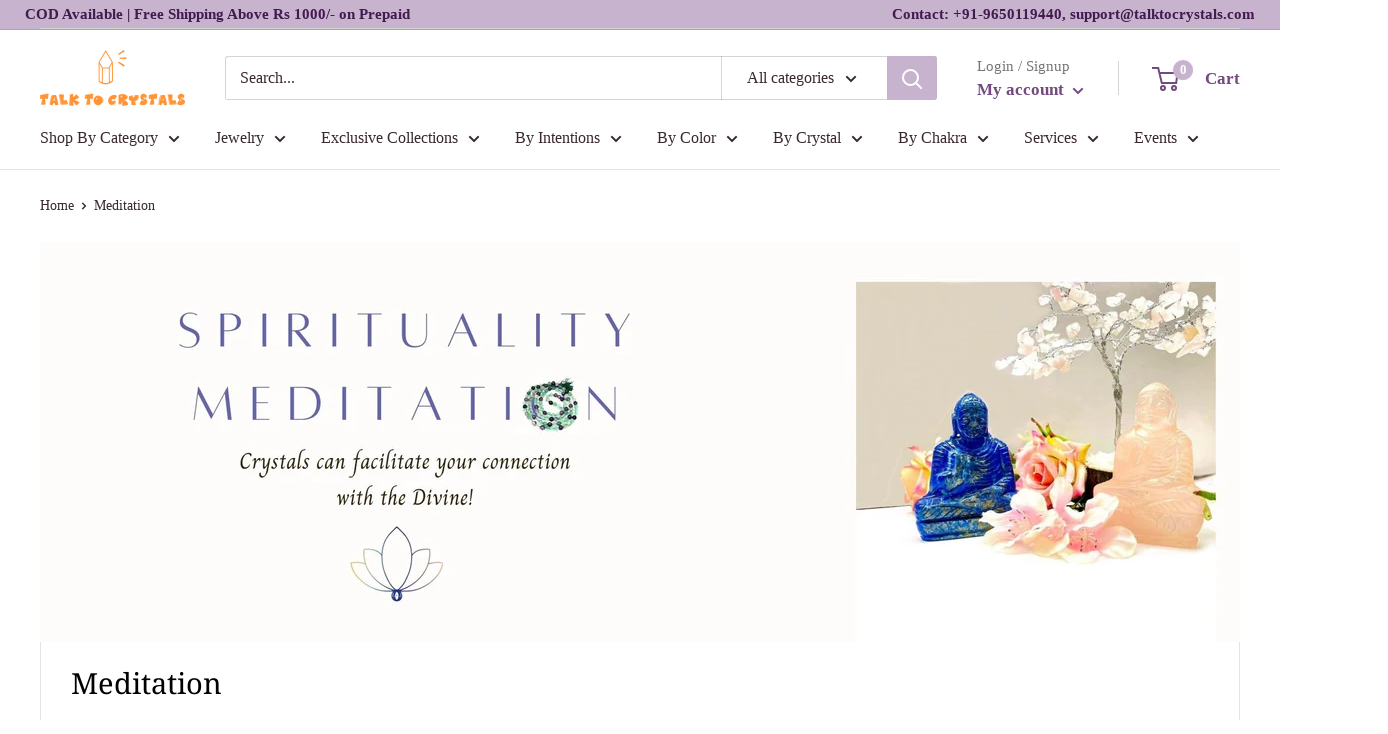

--- FILE ---
content_type: text/html; charset=utf-8
request_url: https://talktocrystals.com/collections/meditation?page=5
body_size: 84542
content:
<!doctype html>
<html class="no-js" lang="en">
  <head>
 


<!-- Thunder PageSpeed --->
<script>
customElements.define("thunder-loading-bar",class extends HTMLElement{constructor(){super(),this.shadow=this.attachShadow({mode:"open"}),this.shadow.innerHTML='<style>#thunder-bar .bar {background:#2299dd;position:fixed;z-index:1031;top:0;left:0;width:100%;height:2px;}#thunder-bar .peg {display:block;position:absolute;right:0px;width:100px;height:100%;box-shadow:0 0 10px #2299dd, 0 0 5px #2299dd;opacity:1.0;-webkit-transform:rotate(3deg) translate(0px, -4px);-ms-transform:rotate(3deg) translate(0px, -4px);transform:rotate(3deg) translate(0px, -4px);}#thunder-background {top:0;left:0;width:95vw;height:95vh;position:absolute;z-index:99;pointer-events:none;}</style><img id="thunder-background" alt=""/>'}connectedCallback(){this.background_image=this.shadow.querySelector("#thunder-background"),this.background_image.src="data:image/svg+xml,%3Csvg%20xmlns='http://www.w3.org/2000/svg'%20viewBox='0 0 2000 1000'%3E%3C/svg%3E",function(t){var e,n,r={},i=r.settings={minimum:.08,easing:"linear",positionUsing:"translate",speed:200,trickle:!0,trickleSpeed:200,barSelector:'[role="bar"]',parent:t.shadow,template:'<div class="bar" role="bar"><div class="peg"></div></div></div></div>'};function a(t,e,n){return t<e?e:t>n?n:t}function s(t){return 100*(-1+t)}r.status=null,r.set=function(t){var e=r.isStarted();t=a(t,i.minimum,1),r.status=1===t?null:t;var n=r.render(!e),u=n.querySelector(i.barSelector),c=i.speed,l=i.easing;return n.offsetWidth,o((function(e){""===i.positionUsing&&(i.positionUsing=r.getPositioningCSS()),d(u,function(t,e,n){var r;return(r="translate3d"===i.positionUsing?{transform:"translate3d("+s(t)+"%,0,0)"}:"translate"===i.positionUsing?{transform:"translate("+s(t)+"%,0)"}:{"margin-left":s(t)+"%"}).transition="all "+e+"ms "+n,r}(t,c,l)),1===t?(d(n,{transition:"none",opacity:1}),n.offsetWidth,setTimeout((function(){d(n,{transition:"all "+c+"ms linear",opacity:0}),setTimeout((function(){r.remove(),e()}),c)}),c)):setTimeout(e,c)})),this},r.isStarted=function(){return"number"==typeof r.status},r.start=function(){r.status||r.set(0);var t=function(){setTimeout((function(){r.status&&(r.trickle(),t())}),i.trickleSpeed)};return i.trickle&&t(),this},r.done=function(t){return t||r.status?r.inc(.3+.5*Math.random()).set(1):this},r.inc=function(t){var e=r.status;return e?e>1?void 0:("number"!=typeof t&&(t=e>=0&&e<.2?.1:e>=.2&&e<.5?.04:e>=.5&&e<.8?.02:e>=.8&&e<.99?.005:0),e=a(e+t,0,.994),r.set(e)):r.start()},r.trickle=function(){return r.inc()},e=0,n=0,r.promise=function(t){return t&&"resolved"!==t.state()?(0===n&&r.start(),e++,n++,t.always((function(){0==--n?(e=0,r.done()):r.set((e-n)/e)})),this):this},r.render=function(e){if(r.isRendered())return t.shadow.getElementById("thunder-bar");var n=document.createElement("div");n.id="thunder-bar",n.innerHTML=i.template;var a=n.querySelector(i.barSelector),o=e?"-100":s(r.status||0),u=i.parent;return d(a,{transition:"all 0 linear",transform:"translate3d("+o+"%,0,0)"}),u.appendChild(n),n},r.remove=function(){var t,e=document.getElementById("thunder-bar");e&&(t=e)&&t.parentNode&&t.parentNode.removeChild(t)},r.isRendered=function(){return!!t.shadow.getElementById("thunder-bar")},r.getPositioningCSS=function(){var t={},e="WebkitTransform"in t?"Webkit":"MozTransform"in t?"Moz":"msTransform"in t?"ms":"OTransform"in t?"O":"";return e+"Perspective"in t?"translate3d":e+"Transform"in t?"translate":"margin"};var o=function(){var t=[];function e(){var n=t.shift();n&&n(e)}return function(n){t.push(n),1==t.length&&e()}}(),d=function(){var t=["Webkit","O","Moz","ms"],e={};function n(n){return n=n.replace(/^-ms-/,"ms-").replace(/-([\da-z])/gi,(function(t,e){return e.toUpperCase()})),e[n]||(e[n]=function(e){var n={};if(e in n)return e;for(var r,i=t.length,a=e.charAt(0).toUpperCase()+e.slice(1);i--;)if((r=t[i]+a)in n)return r;return e}(n))}function r(t,e,r){e=n(e),t.style[e]=r}return function(t,e){var n,i=arguments;if(2==i.length)for(n in e)r(t,n,e[n]);else r(t,i[1],i[2])}}();r.start(),document.addEventListener("DOMContentLoaded",(function(){r.set(1)}))}(this)}}),document.head.insertAdjacentHTML("afterend","<thunder-loading-bar></thunder-loading-bar>");
</script>
<!-- Thunder Critical CSS --->


<!-- End Thunder Critical CSS --->
<!-- Thunder JS Deferral --->
<script>
const e={t:[/paypalobjects/i,/klaviyo/i,/wistia/i],i:[]},t=(t,c)=>t&&(!e.t||e.t.some((e=>e.test(t))))&&(!e.i||e.i.every((e=>!e.test(t)))),c=document.createElement,r={src:Object.getOwnPropertyDescriptor(HTMLScriptElement.prototype,"src"),type:Object.getOwnPropertyDescriptor(HTMLScriptElement.prototype,"type"),defer:Object.getOwnPropertyDescriptor(HTMLScriptElement.prototype,"defer")};document.createElement=function(...e){if("script"!==e[0].toLowerCase())return c.bind(document)(...e);const i=c.bind(document)(...e);try{Object.defineProperties(i,{src:{...r.src,set(e){t(e,i.type)&&r.defer.set.call(this,"defer"),r.src.set.call(this,e)}},type:{...r.type,get(){const e=r.type.get.call(this);return t(i.src,0)&&r.defer.set.call(this,"defer"),e},set(e){r.type.set.call(this,e),t(i.src,i.type)&&r.defer.set.call(this,"defer")}}}),i.setAttribute=function(e,t){"type"===e||"src"===e?i[e]=t:HTMLScriptElement.prototype.setAttribute.call(i,e,t)}}catch(e){console.warn("Thunder was unable to prevent script execution for script src ",i.src,".\n",'A likely cause would be because you are using a Shopify app or a third-party browser extension that monkey patches the "document.createElement" function.')}return i};
</script>

<!-- End Thunder JS Deferral --->
<!-- End Thunder PageSpeed--->


    <meta charset="utf-8">
    <meta name="viewport" content="width=device-width, initial-scale=1.0, height=device-height, minimum-scale=1.0, maximum-scale=1.0">
    <meta name="theme-color" content="#3a2a2f"><!-- Google Tag Manager -->
<script>(function(w,d,s,l,i){w[l]=w[l]||[];w[l].push({'gtm.start':
new Date().getTime(),event:'gtm.js'});var f=d.getElementsByTagName(s)[0],
j=d.createElement(s),dl=l!='dataLayer'?'&l='+l:'';j.async=true;j.src=
'https://www.googletagmanager.com/gtm.js?id='+i+dl;f.parentNode.insertBefore(j,f);
})(window,document,'script','dataLayer','GTM-59SLVMX');</script>
<!-- End Google Tag Manager -->
  
    <title>Meditation &ndash; Page 5
</title><link rel="canonical" href="https://talktocrystals.com/collections/meditation?page=5"><link rel="shortcut icon" href="//talktocrystals.com/cdn/shop/files/talk-to-crystal-fav_96x96.jpg?v=1671515911" type="image/png"><link rel="preload" as="style" href="//talktocrystals.com/cdn/shop/t/27/assets/theme.min.css?v=86083084338487122651687862691">

    <link rel="preload" as="script" href="//talktocrystals.com/cdn/shop/t/27/assets/theme.js?v=112593480307624166101687862691">
    <link rel="preconnect" href="https://cdn.shopify.com">
    <link rel="preconnect" href="https://fonts.shopifycdn.com">
    <link rel="dns-prefetch" href="https://productreviews.shopifycdn.com">
    <link rel="dns-prefetch" href="https://ajax.googleapis.com">
    <link rel="dns-prefetch" href="https://maps.googleapis.com">
    <link rel="dns-prefetch" href="https://maps.gstatic.com">

    <meta property="og:type" content="website">
  <meta property="og:title" content="Meditation">
  <meta property="og:image" content="http://talktocrystals.com/cdn/shop/collections/Prayers_and_Meditations.png?v=1646585081">
  <meta property="og:image:secure_url" content="https://talktocrystals.com/cdn/shop/collections/Prayers_and_Meditations.png?v=1646585081">
  <meta property="og:image:width" content="1600">
  <meta property="og:image:height" content="1600"><meta property="og:url" content="https://talktocrystals.com/collections/meditation?page=5">
<meta property="og:site_name" content="Talk To Crystals"><meta name="twitter:card" content="summary"><meta name="twitter:title" content="Meditation">
  <meta name="twitter:description" content="">
  <meta name="twitter:image" content="https://talktocrystals.com/cdn/shop/collections/Prayers_and_Meditations_600x600_crop_center.png?v=1646585081">
    <link rel="preload" href="//talktocrystals.com/cdn/fonts/noto_serif/notoserif_n4.157efcc933874b41c43d5a6a81253eedd9845384.woff2" as="font" type="font/woff2" crossorigin><style>
  @font-face {
  font-family: "Noto Serif";
  font-weight: 400;
  font-style: normal;
  font-display: swap;
  src: url("//talktocrystals.com/cdn/fonts/noto_serif/notoserif_n4.157efcc933874b41c43d5a6a81253eedd9845384.woff2") format("woff2"),
       url("//talktocrystals.com/cdn/fonts/noto_serif/notoserif_n4.e95a8b0e448c8154cafc9526753c78ba0f8e894e.woff") format("woff");
}

  
@font-face {
  font-family: "Noto Serif";
  font-weight: 400;
  font-style: italic;
  font-display: swap;
  src: url("//talktocrystals.com/cdn/fonts/noto_serif/notoserif_i4.4a1e90a65903dad5ee34a251027ef579c72001cc.woff2") format("woff2"),
       url("//talktocrystals.com/cdn/fonts/noto_serif/notoserif_i4.864f808316dae3be9b9b07f7f73c1d3fbc5f3858.woff") format("woff");
}


  
  
  

  :root {
    --default-text-font-size : 15px;
    --base-text-font-size    : 16px;
    --heading-font-family    : "Noto Serif", serif;
    --heading-font-weight    : 400;
    --heading-font-style     : normal;
    --text-font-family       : "New York", Iowan Old Style, Apple Garamond, Baskerville, Times New Roman, Droid Serif, Times, Source Serif Pro, serif, Apple Color Emoji, Segoe UI Emoji, Segoe UI Symbol;
    --text-font-weight       : 400;
    --text-font-style        : normal;
    --text-font-bolder-weight: bolder;
    --text-link-decoration   : underline;

    --text-color               : #3a2a2f;
    --text-color-rgb           : 58, 42, 47;
    --heading-color            : #000000;
    --border-color             : #e7e2de;
    --border-color-rgb         : 231, 226, 222;
    --form-border-color        : #dcd5cf;
    --accent-color             : #3a2a2f;
    --accent-color-rgb         : 58, 42, 47;
    --link-color               : #734b7f;
    --link-color-hover         : #472f4f;
    --background               : #ffffff;
    --secondary-background     : #ffffff;
    --secondary-background-rgb : 255, 255, 255;
    --accent-background        : rgba(58, 42, 47, 0.08);

    --input-background: #ffffff;

    --error-color       : #f71b1b;
    --error-background  : rgba(247, 27, 27, 0.07);
    --success-color     : #48b448;
    --success-background: rgba(72, 180, 72, 0.11);

    --primary-button-background      : #e7e2de;
    --primary-button-background-rgb  : 231, 226, 222;
    --primary-button-text-color      : #734b7f;
    --secondary-button-background    : #734b7f;
    --secondary-button-background-rgb: 115, 75, 127;
    --secondary-button-text-color    : #e7e2de;

    --header-background      : #ffffff;
    --header-text-color      : #734b7f;
    --header-light-text-color: #787674;
    --header-border-color    : rgba(120, 118, 116, 0.3);
    --header-accent-color    : #c7b3ce;

    --footer-background-color:    #f7f4f2;
    --footer-heading-text-color:  #3a2a2f;
    --footer-body-text-color:     #3a2a2f;
    --footer-body-text-color-rgb: 58, 42, 47;
    --footer-accent-color:        #ffffff;
    --footer-accent-color-rgb:    255, 255, 255;
    --footer-border:              none;
    
    --flickity-arrow-color: #bcaea3;--product-on-sale-accent           : #ee0000;
    --product-on-sale-accent-rgb       : 238, 0, 0;
    --product-on-sale-color            : #ffffff;
    --product-in-stock-color           : #734b7f;
    --product-low-stock-color          : #ee0000;
    --product-sold-out-color           : #d1d1d4;
    --product-custom-label-1-background: #ff6128;
    --product-custom-label-1-color     : #ffffff;
    --product-custom-label-2-background: #a95ebe;
    --product-custom-label-2-color     : #ffffff;
    --product-review-star-color        : #ffb647;

    --mobile-container-gutter : 20px;
    --desktop-container-gutter: 40px;

    /* Shopify related variables */
    --payment-terms-background-color: #ffffff;
  }
</style>

<script>
  // IE11 does not have support for CSS variables, so we have to polyfill them
  if (!(((window || {}).CSS || {}).supports && window.CSS.supports('(--a: 0)'))) {
    const script = document.createElement('script');
    script.type = 'text/javascript';
    script.src = 'https://cdn.jsdelivr.net/npm/css-vars-ponyfill@2';
    script.onload = function() {
      cssVars({});
    };

    document.getElementsByTagName('head')[0].appendChild(script);
  }
</script>


    <script>window.performance && window.performance.mark && window.performance.mark('shopify.content_for_header.start');</script><meta name="google-site-verification" content="5ZH8TPe0MKY3nvq-oofwPNp5g8hseSC16sLorSfZTRU">
<meta name="facebook-domain-verification" content="sopij4fbe0b385ev46m1bn527d9lnn">
<meta name="facebook-domain-verification" content="jz27hm5ymjra2xytcl0ebrgsod9is1">
<meta name="google-site-verification" content="qv4e4Z9DYUpuWEOMIFrAbq2vDJpoOQjX_PQFl5Db_70">
<meta id="shopify-digital-wallet" name="shopify-digital-wallet" content="/57078546609/digital_wallets/dialog">
<link rel="alternate" type="application/atom+xml" title="Feed" href="/collections/meditation.atom" />
<link rel="prev" href="/collections/meditation?page=4">
<link rel="alternate" type="application/json+oembed" href="https://talktocrystals.com/collections/meditation.oembed?page=5">
<script async="async" src="/checkouts/internal/preloads.js?locale=en-IN"></script>
<script id="shopify-features" type="application/json">{"accessToken":"9c48dc3d90e36d20f72d1e1a76d73249","betas":["rich-media-storefront-analytics"],"domain":"talktocrystals.com","predictiveSearch":true,"shopId":57078546609,"locale":"en"}</script>
<script>var Shopify = Shopify || {};
Shopify.shop = "talk-to-crystals.myshopify.com";
Shopify.locale = "en";
Shopify.currency = {"active":"INR","rate":"1.0"};
Shopify.country = "IN";
Shopify.theme = {"name":"TalkToCrystals","id":137170649304,"schema_name":"Warehouse","schema_version":"2.7.2","theme_store_id":null,"role":"main"};
Shopify.theme.handle = "null";
Shopify.theme.style = {"id":null,"handle":null};
Shopify.cdnHost = "talktocrystals.com/cdn";
Shopify.routes = Shopify.routes || {};
Shopify.routes.root = "/";</script>
<script type="module">!function(o){(o.Shopify=o.Shopify||{}).modules=!0}(window);</script>
<script>!function(o){function n(){var o=[];function n(){o.push(Array.prototype.slice.apply(arguments))}return n.q=o,n}var t=o.Shopify=o.Shopify||{};t.loadFeatures=n(),t.autoloadFeatures=n()}(window);</script>
<script id="shop-js-analytics" type="application/json">{"pageType":"collection"}</script>
<script defer="defer" async type="module" src="//talktocrystals.com/cdn/shopifycloud/shop-js/modules/v2/client.init-shop-cart-sync_BT-GjEfc.en.esm.js"></script>
<script defer="defer" async type="module" src="//talktocrystals.com/cdn/shopifycloud/shop-js/modules/v2/chunk.common_D58fp_Oc.esm.js"></script>
<script defer="defer" async type="module" src="//talktocrystals.com/cdn/shopifycloud/shop-js/modules/v2/chunk.modal_xMitdFEc.esm.js"></script>
<script type="module">
  await import("//talktocrystals.com/cdn/shopifycloud/shop-js/modules/v2/client.init-shop-cart-sync_BT-GjEfc.en.esm.js");
await import("//talktocrystals.com/cdn/shopifycloud/shop-js/modules/v2/chunk.common_D58fp_Oc.esm.js");
await import("//talktocrystals.com/cdn/shopifycloud/shop-js/modules/v2/chunk.modal_xMitdFEc.esm.js");

  window.Shopify.SignInWithShop?.initShopCartSync?.({"fedCMEnabled":true,"windoidEnabled":true});

</script>
<script>(function() {
  var isLoaded = false;
  function asyncLoad() {
    if (isLoaded) return;
    isLoaded = true;
    var urls = ["https:\/\/whatschat.shopiapps.in\/script\/sp-whatsapp-app-tabs.js?version=1.0\u0026shop=talk-to-crystals.myshopify.com","\/\/cdn.shopify.com\/proxy\/36ae5ad12ba391322adc9bd5db2d16164a120472deb2823c4b43387e23386ab5\/app.appointo.me\/scripttag\/script_tag?shop=talk-to-crystals.myshopify.com\u0026sp-cache-control=cHVibGljLCBtYXgtYWdlPTkwMA","https:\/\/talktocrystals.com\/apps\/buckscc\/sdk.min.js?shop=talk-to-crystals.myshopify.com","https:\/\/cdn.nfcube.com\/instafeed-286c9752da3fc977e43e4cb7c52b09bf.js?shop=talk-to-crystals.myshopify.com","https:\/\/cdncozyantitheft.addons.business\/js\/script_tags\/talk-to-crystals\/iCBWkTaY2bPKGjhg4HfmOXOjaGsMvOBK.js?shop=talk-to-crystals.myshopify.com","https:\/\/cdnicart.identixweb.com\/assets\/js\/editor_popup_modal.min.js?shop=talk-to-crystals.myshopify.com"];
    for (var i = 0; i < urls.length; i++) {
      var s = document.createElement('script');
      s.type = 'text/javascript';
      s.async = true;
      s.src = urls[i];
      var x = document.getElementsByTagName('script')[0];
      x.parentNode.insertBefore(s, x);
    }
  };
  if(window.attachEvent) {
    window.attachEvent('onload', asyncLoad);
  } else {
    window.addEventListener('load', asyncLoad, false);
  }
})();</script>
<script id="__st">var __st={"a":57078546609,"offset":-18000,"reqid":"f7e07206-ce51-4db2-a020-13eaa2eef47d-1769251522","pageurl":"talktocrystals.com\/collections\/meditation?page=5","u":"b34ee4534199","p":"collection","rtyp":"collection","rid":269062832305};</script>
<script>window.ShopifyPaypalV4VisibilityTracking = true;</script>
<script id="captcha-bootstrap">!function(){'use strict';const t='contact',e='account',n='new_comment',o=[[t,t],['blogs',n],['comments',n],[t,'customer']],c=[[e,'customer_login'],[e,'guest_login'],[e,'recover_customer_password'],[e,'create_customer']],r=t=>t.map((([t,e])=>`form[action*='/${t}']:not([data-nocaptcha='true']) input[name='form_type'][value='${e}']`)).join(','),a=t=>()=>t?[...document.querySelectorAll(t)].map((t=>t.form)):[];function s(){const t=[...o],e=r(t);return a(e)}const i='password',u='form_key',d=['recaptcha-v3-token','g-recaptcha-response','h-captcha-response',i],f=()=>{try{return window.sessionStorage}catch{return}},m='__shopify_v',_=t=>t.elements[u];function p(t,e,n=!1){try{const o=window.sessionStorage,c=JSON.parse(o.getItem(e)),{data:r}=function(t){const{data:e,action:n}=t;return t[m]||n?{data:e,action:n}:{data:t,action:n}}(c);for(const[e,n]of Object.entries(r))t.elements[e]&&(t.elements[e].value=n);n&&o.removeItem(e)}catch(o){console.error('form repopulation failed',{error:o})}}const l='form_type',E='cptcha';function T(t){t.dataset[E]=!0}const w=window,h=w.document,L='Shopify',v='ce_forms',y='captcha';let A=!1;((t,e)=>{const n=(g='f06e6c50-85a8-45c8-87d0-21a2b65856fe',I='https://cdn.shopify.com/shopifycloud/storefront-forms-hcaptcha/ce_storefront_forms_captcha_hcaptcha.v1.5.2.iife.js',D={infoText:'Protected by hCaptcha',privacyText:'Privacy',termsText:'Terms'},(t,e,n)=>{const o=w[L][v],c=o.bindForm;if(c)return c(t,g,e,D).then(n);var r;o.q.push([[t,g,e,D],n]),r=I,A||(h.body.append(Object.assign(h.createElement('script'),{id:'captcha-provider',async:!0,src:r})),A=!0)});var g,I,D;w[L]=w[L]||{},w[L][v]=w[L][v]||{},w[L][v].q=[],w[L][y]=w[L][y]||{},w[L][y].protect=function(t,e){n(t,void 0,e),T(t)},Object.freeze(w[L][y]),function(t,e,n,w,h,L){const[v,y,A,g]=function(t,e,n){const i=e?o:[],u=t?c:[],d=[...i,...u],f=r(d),m=r(i),_=r(d.filter((([t,e])=>n.includes(e))));return[a(f),a(m),a(_),s()]}(w,h,L),I=t=>{const e=t.target;return e instanceof HTMLFormElement?e:e&&e.form},D=t=>v().includes(t);t.addEventListener('submit',(t=>{const e=I(t);if(!e)return;const n=D(e)&&!e.dataset.hcaptchaBound&&!e.dataset.recaptchaBound,o=_(e),c=g().includes(e)&&(!o||!o.value);(n||c)&&t.preventDefault(),c&&!n&&(function(t){try{if(!f())return;!function(t){const e=f();if(!e)return;const n=_(t);if(!n)return;const o=n.value;o&&e.removeItem(o)}(t);const e=Array.from(Array(32),(()=>Math.random().toString(36)[2])).join('');!function(t,e){_(t)||t.append(Object.assign(document.createElement('input'),{type:'hidden',name:u})),t.elements[u].value=e}(t,e),function(t,e){const n=f();if(!n)return;const o=[...t.querySelectorAll(`input[type='${i}']`)].map((({name:t})=>t)),c=[...d,...o],r={};for(const[a,s]of new FormData(t).entries())c.includes(a)||(r[a]=s);n.setItem(e,JSON.stringify({[m]:1,action:t.action,data:r}))}(t,e)}catch(e){console.error('failed to persist form',e)}}(e),e.submit())}));const S=(t,e)=>{t&&!t.dataset[E]&&(n(t,e.some((e=>e===t))),T(t))};for(const o of['focusin','change'])t.addEventListener(o,(t=>{const e=I(t);D(e)&&S(e,y())}));const B=e.get('form_key'),M=e.get(l),P=B&&M;t.addEventListener('DOMContentLoaded',(()=>{const t=y();if(P)for(const e of t)e.elements[l].value===M&&p(e,B);[...new Set([...A(),...v().filter((t=>'true'===t.dataset.shopifyCaptcha))])].forEach((e=>S(e,t)))}))}(h,new URLSearchParams(w.location.search),n,t,e,['guest_login'])})(!1,!0)}();</script>
<script integrity="sha256-4kQ18oKyAcykRKYeNunJcIwy7WH5gtpwJnB7kiuLZ1E=" data-source-attribution="shopify.loadfeatures" defer="defer" src="//talktocrystals.com/cdn/shopifycloud/storefront/assets/storefront/load_feature-a0a9edcb.js" crossorigin="anonymous"></script>
<script data-source-attribution="shopify.dynamic_checkout.dynamic.init">var Shopify=Shopify||{};Shopify.PaymentButton=Shopify.PaymentButton||{isStorefrontPortableWallets:!0,init:function(){window.Shopify.PaymentButton.init=function(){};var t=document.createElement("script");t.src="https://talktocrystals.com/cdn/shopifycloud/portable-wallets/latest/portable-wallets.en.js",t.type="module",document.head.appendChild(t)}};
</script>
<script data-source-attribution="shopify.dynamic_checkout.buyer_consent">
  function portableWalletsHideBuyerConsent(e){var t=document.getElementById("shopify-buyer-consent"),n=document.getElementById("shopify-subscription-policy-button");t&&n&&(t.classList.add("hidden"),t.setAttribute("aria-hidden","true"),n.removeEventListener("click",e))}function portableWalletsShowBuyerConsent(e){var t=document.getElementById("shopify-buyer-consent"),n=document.getElementById("shopify-subscription-policy-button");t&&n&&(t.classList.remove("hidden"),t.removeAttribute("aria-hidden"),n.addEventListener("click",e))}window.Shopify?.PaymentButton&&(window.Shopify.PaymentButton.hideBuyerConsent=portableWalletsHideBuyerConsent,window.Shopify.PaymentButton.showBuyerConsent=portableWalletsShowBuyerConsent);
</script>
<script data-source-attribution="shopify.dynamic_checkout.cart.bootstrap">document.addEventListener("DOMContentLoaded",(function(){function t(){return document.querySelector("shopify-accelerated-checkout-cart, shopify-accelerated-checkout")}if(t())Shopify.PaymentButton.init();else{new MutationObserver((function(e,n){t()&&(Shopify.PaymentButton.init(),n.disconnect())})).observe(document.body,{childList:!0,subtree:!0})}}));
</script>

<script>window.performance && window.performance.mark && window.performance.mark('shopify.content_for_header.end');</script>

    <link rel="stylesheet" href="//talktocrystals.com/cdn/shop/t/27/assets/theme.min.css?v=86083084338487122651687862691">

     


  <script type="application/ld+json">
  {
    "@context": "https://schema.org",
    "@type": "BreadcrumbList",
  "itemListElement": [{
      "@type": "ListItem",
      "position": 1,
      "name": "Translation missing: en.general.breacrumb.home",
      "item": "https://talktocrystals.com"
    },{
          "@type": "ListItem",
          "position": 2,
          "name": "Meditation",
          "item": "https://talktocrystals.com/collections/meditation"
        }]
  }
  </script>



     <style>
#delivery-label{
  display:none;
}

       div#delivery-date {
    display: inline!important;
}

div#order-before-date {
    display: inline;
    color: #734b7f;
}
  @media (min-width: 992px) and (max-width: 5024px) {
.wareiq-pincode-check-container {
    display: flex;
}

.wareiq-pincode-input-container:first-child {
    padding-right: 20px;
}

.wareiq-pincode-result-container {
    font-size: 13px;
}
}
       
       </style>
   
    <script>
      // This allows to expose several variables to the global scope, to be used in scripts
      window.theme = {
        pageType: "collection",
        cartCount: 0,
        moneyFormat: "\u003cspan class=money\u003e₹ {{amount}}\u003c\/span\u003e",
        moneyWithCurrencyFormat: "\u003cspan class=money\u003e₹ {{amount}} INR\u003c\/span\u003e",
        currencyCodeEnabled: false,
        showDiscount: true,
        discountMode: "percentage",
        searchMode: "product,article,page",
        searchUnavailableProducts: "last",
        cartType: "drawer"
      };

      window.routes = {
        rootUrl: "\/",
        rootUrlWithoutSlash: '',
        cartUrl: "\/cart",
        cartAddUrl: "\/cart\/add",
        cartChangeUrl: "\/cart\/change",
        searchUrl: "\/search",
        productRecommendationsUrl: "\/recommendations\/products"
      };

      window.languages = {
        productRegularPrice: "Regular price",
        productSalePrice: "Sale price",
        collectionOnSaleLabel: "Save {{savings}}",
        productFormUnavailable: "Unavailable",
        productFormAddToCart: "Add to cart",
        productFormSoldOut: "Sold out",
        productAdded: "Product has been added to your cart",
        productAddedShort: "Added!",
        shippingEstimatorNoResults: "No shipping could be found for your address.",
        shippingEstimatorOneResult: "There is one shipping rate for your address:",
        shippingEstimatorMultipleResults: "There are {{count}} shipping rates for your address:",
        shippingEstimatorErrors: "There are some errors:"
      };

      window.lazySizesConfig = {
        loadHidden: false,
        hFac: 0.8,
        expFactor: 3,
        customMedia: {
          '--phone': '(max-width: 640px)',
          '--tablet': '(min-width: 641px) and (max-width: 1023px)',
          '--lap': '(min-width: 1024px)'
        }
      };

      document.documentElement.className = document.documentElement.className.replace('no-js', 'js');
    </script>
 <!-- Global site tag (gtag.js) - Google Ads: 346177247 -->
<script async src="https://www.googletagmanager.com/gtag/js?id=AW-346177247"></script>
<script>
  window.dataLayer = window.dataLayer || [];
  function gtag(){dataLayer.push(arguments);}
  gtag('js', new Date());

  gtag('config', 'AW-346177247');
</script><script src="//talktocrystals.com/cdn/shop/t/27/assets/theme.js?v=112593480307624166101687862691" defer></script>
    <script src="//talktocrystals.com/cdn/shop/t/27/assets/custom.js?v=142630932602687931491687862690" defer></script><script>
        (function () {
          window.onpageshow = function() {
            // We force re-freshing the cart content onpageshow, as most browsers will serve a cache copy when hitting the
            // back button, which cause staled data
            document.documentElement.dispatchEvent(new CustomEvent('cart:refresh', {
              bubbles: true,
              detail: {scrollToTop: false}
            }));
          };
        })();
      </script><meta name="msvalidate.01" content="C113161D7ADD80C5E27BFD13765A6576" />
      <!-- Upsell & Cross Sell Kit by Logbase - Starts -->
      <script src='https://upsell-app.logbase.io/lb-upsell.js?shop=talk-to-crystals.myshopify.com' defer></script>
    <!-- Upsell & Cross Sell Kit by Logbase - Ends -->
    <style>
      .spWhatsShare-container {z-index: 100 !important;}
      .spk-faq-search { display:none !important;}
    </style>

<style type='text/css'>
  .baCountry{width:30px;height:20px;display:inline-block;vertical-align:middle;margin-right:6px;background-size:30px!important;border-radius:4px;background-repeat:no-repeat}
  .baCountry-traditional .baCountry{background-image:url(https://cdn.shopify.com/s/files/1/0194/1736/6592/t/1/assets/ba-flags.png?=14261939516959647149);height:19px!important}
  .baCountry-modern .baCountry{background-image:url(https://cdn.shopify.com/s/files/1/0194/1736/6592/t/1/assets/ba-flags.png?=14261939516959647149)}
  .baCountry-NO-FLAG{background-position:0 0}.baCountry-AD{background-position:0 -20px}.baCountry-AED{background-position:0 -40px}.baCountry-AFN{background-position:0 -60px}.baCountry-AG{background-position:0 -80px}.baCountry-AI{background-position:0 -100px}.baCountry-ALL{background-position:0 -120px}.baCountry-AMD{background-position:0 -140px}.baCountry-AOA{background-position:0 -160px}.baCountry-ARS{background-position:0 -180px}.baCountry-AS{background-position:0 -200px}.baCountry-AT{background-position:0 -220px}.baCountry-AUD{background-position:0 -240px}.baCountry-AWG{background-position:0 -260px}.baCountry-AZN{background-position:0 -280px}.baCountry-BAM{background-position:0 -300px}.baCountry-BBD{background-position:0 -320px}.baCountry-BDT{background-position:0 -340px}.baCountry-BE{background-position:0 -360px}.baCountry-BF{background-position:0 -380px}.baCountry-BGN{background-position:0 -400px}.baCountry-BHD{background-position:0 -420px}.baCountry-BIF{background-position:0 -440px}.baCountry-BJ{background-position:0 -460px}.baCountry-BMD{background-position:0 -480px}.baCountry-BND{background-position:0 -500px}.baCountry-BOB{background-position:0 -520px}.baCountry-BRL{background-position:0 -540px}.baCountry-BSD{background-position:0 -560px}.baCountry-BTN{background-position:0 -580px}.baCountry-BWP{background-position:0 -600px}.baCountry-BYN{background-position:0 -620px}.baCountry-BZD{background-position:0 -640px}.baCountry-CAD{background-position:0 -660px}.baCountry-CC{background-position:0 -680px}.baCountry-CDF{background-position:0 -700px}.baCountry-CG{background-position:0 -720px}.baCountry-CHF{background-position:0 -740px}.baCountry-CI{background-position:0 -760px}.baCountry-CK{background-position:0 -780px}.baCountry-CLP{background-position:0 -800px}.baCountry-CM{background-position:0 -820px}.baCountry-CNY{background-position:0 -840px}.baCountry-COP{background-position:0 -860px}.baCountry-CRC{background-position:0 -880px}.baCountry-CU{background-position:0 -900px}.baCountry-CX{background-position:0 -920px}.baCountry-CY{background-position:0 -940px}.baCountry-CZK{background-position:0 -960px}.baCountry-DE{background-position:0 -980px}.baCountry-DJF{background-position:0 -1000px}.baCountry-DKK{background-position:0 -1020px}.baCountry-DM{background-position:0 -1040px}.baCountry-DOP{background-position:0 -1060px}.baCountry-DZD{background-position:0 -1080px}.baCountry-EC{background-position:0 -1100px}.baCountry-EE{background-position:0 -1120px}.baCountry-EGP{background-position:0 -1140px}.baCountry-ER{background-position:0 -1160px}.baCountry-ES{background-position:0 -1180px}.baCountry-ETB{background-position:0 -1200px}.baCountry-EUR{background-position:0 -1220px}.baCountry-FI{background-position:0 -1240px}.baCountry-FJD{background-position:0 -1260px}.baCountry-FKP{background-position:0 -1280px}.baCountry-FO{background-position:0 -1300px}.baCountry-FR{background-position:0 -1320px}.baCountry-GA{background-position:0 -1340px}.baCountry-GBP{background-position:0 -1360px}.baCountry-GD{background-position:0 -1380px}.baCountry-GEL{background-position:0 -1400px}.baCountry-GHS{background-position:0 -1420px}.baCountry-GIP{background-position:0 -1440px}.baCountry-GL{background-position:0 -1460px}.baCountry-GMD{background-position:0 -1480px}.baCountry-GNF{background-position:0 -1500px}.baCountry-GQ{background-position:0 -1520px}.baCountry-GR{background-position:0 -1540px}.baCountry-GTQ{background-position:0 -1560px}.baCountry-GU{background-position:0 -1580px}.baCountry-GW{background-position:0 -1600px}.baCountry-HKD{background-position:0 -1620px}.baCountry-HNL{background-position:0 -1640px}.baCountry-HRK{background-position:0 -1660px}.baCountry-HTG{background-position:0 -1680px}.baCountry-HUF{background-position:0 -1700px}.baCountry-IDR{background-position:0 -1720px}.baCountry-IE{background-position:0 -1740px}.baCountry-ILS{background-position:0 -1760px}.baCountry-INR{background-position:0 -1780px}.baCountry-IO{background-position:0 -1800px}.baCountry-IQD{background-position:0 -1820px}.baCountry-IRR{background-position:0 -1840px}.baCountry-ISK{background-position:0 -1860px}.baCountry-IT{background-position:0 -1880px}.baCountry-JMD{background-position:0 -1900px}.baCountry-JOD{background-position:0 -1920px}.baCountry-JPY{background-position:0 -1940px}.baCountry-KES{background-position:0 -1960px}.baCountry-KGS{background-position:0 -1980px}.baCountry-KHR{background-position:0 -2000px}.baCountry-KI{background-position:0 -2020px}.baCountry-KMF{background-position:0 -2040px}.baCountry-KN{background-position:0 -2060px}.baCountry-KP{background-position:0 -2080px}.baCountry-KRW{background-position:0 -2100px}.baCountry-KWD{background-position:0 -2120px}.baCountry-KYD{background-position:0 -2140px}.baCountry-KZT{background-position:0 -2160px}.baCountry-LBP{background-position:0 -2180px}.baCountry-LI{background-position:0 -2200px}.baCountry-LKR{background-position:0 -2220px}.baCountry-LRD{background-position:0 -2240px}.baCountry-LSL{background-position:0 -2260px}.baCountry-LT{background-position:0 -2280px}.baCountry-LU{background-position:0 -2300px}.baCountry-LV{background-position:0 -2320px}.baCountry-LYD{background-position:0 -2340px}.baCountry-MAD{background-position:0 -2360px}.baCountry-MC{background-position:0 -2380px}.baCountry-MDL{background-position:0 -2400px}.baCountry-ME{background-position:0 -2420px}.baCountry-MGA{background-position:0 -2440px}.baCountry-MKD{background-position:0 -2460px}.baCountry-ML{background-position:0 -2480px}.baCountry-MMK{background-position:0 -2500px}.baCountry-MN{background-position:0 -2520px}.baCountry-MOP{background-position:0 -2540px}.baCountry-MQ{background-position:0 -2560px}.baCountry-MR{background-position:0 -2580px}.baCountry-MS{background-position:0 -2600px}.baCountry-MT{background-position:0 -2620px}.baCountry-MUR{background-position:0 -2640px}.baCountry-MVR{background-position:0 -2660px}.baCountry-MWK{background-position:0 -2680px}.baCountry-MXN{background-position:0 -2700px}.baCountry-MYR{background-position:0 -2720px}.baCountry-MZN{background-position:0 -2740px}.baCountry-NAD{background-position:0 -2760px}.baCountry-NE{background-position:0 -2780px}.baCountry-NF{background-position:0 -2800px}.baCountry-NG{background-position:0 -2820px}.baCountry-NIO{background-position:0 -2840px}.baCountry-NL{background-position:0 -2860px}.baCountry-NOK{background-position:0 -2880px}.baCountry-NPR{background-position:0 -2900px}.baCountry-NR{background-position:0 -2920px}.baCountry-NU{background-position:0 -2940px}.baCountry-NZD{background-position:0 -2960px}.baCountry-OMR{background-position:0 -2980px}.baCountry-PAB{background-position:0 -3000px}.baCountry-PEN{background-position:0 -3020px}.baCountry-PGK{background-position:0 -3040px}.baCountry-PHP{background-position:0 -3060px}.baCountry-PKR{background-position:0 -3080px}.baCountry-PLN{background-position:0 -3100px}.baCountry-PR{background-position:0 -3120px}.baCountry-PS{background-position:0 -3140px}.baCountry-PT{background-position:0 -3160px}.baCountry-PW{background-position:0 -3180px}.baCountry-QAR{background-position:0 -3200px}.baCountry-RON{background-position:0 -3220px}.baCountry-RSD{background-position:0 -3240px}.baCountry-RUB{background-position:0 -3260px}.baCountry-RWF{background-position:0 -3280px}.baCountry-SAR{background-position:0 -3300px}.baCountry-SBD{background-position:0 -3320px}.baCountry-SCR{background-position:0 -3340px}.baCountry-SDG{background-position:0 -3360px}.baCountry-SEK{background-position:0 -3380px}.baCountry-SGD{background-position:0 -3400px}.baCountry-SI{background-position:0 -3420px}.baCountry-SK{background-position:0 -3440px}.baCountry-SLL{background-position:0 -3460px}.baCountry-SM{background-position:0 -3480px}.baCountry-SN{background-position:0 -3500px}.baCountry-SO{background-position:0 -3520px}.baCountry-SRD{background-position:0 -3540px}.baCountry-SSP{background-position:0 -3560px}.baCountry-STD{background-position:0 -3580px}.baCountry-SV{background-position:0 -3600px}.baCountry-SYP{background-position:0 -3620px}.baCountry-SZL{background-position:0 -3640px}.baCountry-TC{background-position:0 -3660px}.baCountry-TD{background-position:0 -3680px}.baCountry-TG{background-position:0 -3700px}.baCountry-THB{background-position:0 -3720px}.baCountry-TJS{background-position:0 -3740px}.baCountry-TK{background-position:0 -3760px}.baCountry-TMT{background-position:0 -3780px}.baCountry-TND{background-position:0 -3800px}.baCountry-TOP{background-position:0 -3820px}.baCountry-TRY{background-position:0 -3840px}.baCountry-TTD{background-position:0 -3860px}.baCountry-TWD{background-position:0 -3880px}.baCountry-TZS{background-position:0 -3900px}.baCountry-UAH{background-position:0 -3920px}.baCountry-UGX{background-position:0 -3940px}.baCountry-USD{background-position:0 -3960px}.baCountry-UYU{background-position:0 -3980px}.baCountry-UZS{background-position:0 -4000px}.baCountry-VEF{background-position:0 -4020px}.baCountry-VG{background-position:0 -4040px}.baCountry-VI{background-position:0 -4060px}.baCountry-VND{background-position:0 -4080px}.baCountry-VUV{background-position:0 -4100px}.baCountry-WST{background-position:0 -4120px}.baCountry-XAF{background-position:0 -4140px}.baCountry-XPF{background-position:0 -4160px}.baCountry-YER{background-position:0 -4180px}.baCountry-ZAR{background-position:0 -4200px}.baCountry-ZM{background-position:0 -4220px}.baCountry-ZW{background-position:0 -4240px}
  .bacurr-checkoutNotice{margin: 3px 10px 0 10px;left: 0;right: 0;text-align: center;}
  @media (min-width:750px) {.bacurr-checkoutNotice{position: absolute;}}
</style>

<script>
    window.baCurr = window.baCurr || {};
    window.baCurr.config = {}; window.baCurr.rePeat = function () {};
    Object.assign(window.baCurr.config, {
      "enabled":false,
      "manual_placement":"",
      "night_time":false,
      "round_by_default":true,
      "display_position":"bottom_left",
      "display_position_type":"floating",
      "custom_code":{"css":""},
      "flag_type":"countryandmoney",
      "flag_design":"modern",
      "round_style":"none",
      "round_dec":"1",
      "chosen_cur":[{"INR":"Indian Rupee (INR)"},{"USD":"US Dollar (USD)"},{"EUR":"Euro (EUR)"},{"GBP":"British Pound (GBP)"},{"AED":"United Arab Emirates Dirham (AED)"},{"SGD":"Singapore Dollar (SGD)"}],
      "desktop_visible":true,
      "mob_visible":false,
      "money_mouse_show":false,
      "textColor":"#1e1e1e",
      "flag_theme":"default",
      "selector_hover_hex":"#ffffff",
      "lightning":false,
      "mob_manual_placement":"",
      "mob_placement":"bottom_left",
      "mob_placement_type":"floating",
      "moneyWithCurrencyFormat":false,
      "ui_style":"default",
      "user_curr":"",
      "auto_loc":true,
      "auto_pref":false,
      "selector_bg_hex":"#ffffff",
      "selector_border_type":"boxShadow",
      "cart_alert_bg_hex":"#fbf5f5",
      "cart_alert_note":"All orders are processed in [checkout_currency], using the latest exchange rates.",
      "cart_alert_state":true,
      "cart_alert_font_hex":"#1e1e1e"
    },{
      money_format: "\u003cspan class=money\u003e₹ {{amount}}\u003c\/span\u003e",
      money_with_currency_format: "\u003cspan class=money\u003e₹ {{amount}} INR\u003c\/span\u003e",
      user_curr: "INR"
    });
    window.baCurr.config.multi_curr = [];
    
    window.baCurr.config.final_currency = "INR" || '';
    window.baCurr.config.multi_curr = "INR".split(',') || '';

    (function(window, document) {"use strict";
      function onload(){
        function insertPopupMessageJs(){
          var head = document.getElementsByTagName('head')[0];
          var script = document.createElement('script');
          script.src = ('https:' == document.location.protocol ? 'https://' : 'http://') + 'currency.boosterapps.com/preview_curr.js';
          script.type = 'text/javascript';
          head.appendChild(script);
        }

        if(document.location.search.indexOf("preview_cur=1") > -1){
          setTimeout(function(){
            window.currency_preview_result = document.getElementById("baCurrSelector").length > 0 ? 'success' : 'error';
            insertPopupMessageJs();
          }, 1000);
        }
      }

      var head = document.getElementsByTagName('head')[0];
      var script = document.createElement('script');
      script.src = ('https:' == document.location.protocol ? 'https://' : 'http://') + "";
      script.type = 'text/javascript';
      script.onload = script.onreadystatechange = function() {
      if (script.readyState) {
        if (script.readyState === 'complete' || script.readyState === 'loaded') {
          script.onreadystatechange = null;
            onload();
          }
        }
        else {
          onload();
        }
      };
      head.appendChild(script);

    }(window, document));
</script>

 
  
  
        <script>
        window.bucksCC = window.bucksCC || {};
        window.bucksCC.config = {}; window.bucksCC.reConvert = function () {};
        "function"!=typeof Object.assign&&(Object.assign=function(n){if(null==n)throw new TypeError("Cannot convert undefined or null to object");for(var r=Object(n),t=1;t<arguments.length;t++){var e=arguments[t];if(null!=e)for(var o in e)e.hasOwnProperty(o)&&(r[o]=e[o])}return r});
        Object.assign(window.bucksCC.config, {"id":null,"active":false,"userCurrency":"","selectedCurrencies":"[{\"USD\":\"US Dollar (USD)\"},{\"EUR\":\"Euro (EUR)\"},{\"GBP\":\"British Pound (GBP)\"},{\"INR\":\"Indian Rupee (INR)\"},{\"AED\":\"United Arab Emirates Dirham (AED)\"}]","autoSwitchCurrencyLocationBased":true,"moneyWithCurrencyFormat":true,"autoSwitchOnlyToPreferredCurrency":false,"showCurrencyCodesOnly":false,"displayPositionType":"fixedPosition","displayPosition":"bottom_left","customPosition":".header__action-item--cart","positionPlacement":"before","mobileDisplayPositionType":"fixedPosition","mobileDisplayPosition":"bottom_left","mobileCustomPosition":".header__action-item--cart","mobilePositionPlacement":"before","showInDesktop":false,"showInMobileDevice":false,"showOriginalPriceOnMouseHover":false,"customOptionsPlacement":false,"optionsPlacementType":"left_upwards","customOptionsPlacementMobile":false,"optionsPlacementTypeMobile":"left_downwards","cartNotificationStatus":false,"cartNotificationMessage":"We process all orders in {STORE_CURRENCY} and you will be checkout using the most current exchange rates.","cartNotificationBackgroundColor":"rgba(251,245,245,1)","cartNotificationTextColor":"rgba(30,30,30,1)","roundingDecimal":0.99,"priceRoundingType":"none","defaultCurrencyRounding":false,"integrateWithOtherApps":true,"themeType":"default","backgroundColor":"rgba(255,255,255,1)","textColor":"rgba(30,30,30,1)","hoverColor":"rgba(255,255,255,1)","borderStyle":"boxShadow","instantLoader":true,"darkMode":false,"flagStyle":"modern","flagTheme":"rounded","flagDisplayOption":"showFlagAndCurrency","trigger":".block-swatch","watchUrls":"/cart/add.js,/cart.js,/cart/change.js","expertSettings":"{\"css\":\"@media (max-width: 480px){\\n.hxoSelectTheme .buckscc-select-styled  span{\\n    display: none;\\n}\\n.hxoSelectTheme .buckscc-select-styled:after {\\n   display: none !important;\\n}\\n.hxoSelectTheme .buckscc-select-styled {\\n    padding: 4px !important;\\n}\\n.hxoSelectTheme .buckscc-select-styled .hxoFlag {\\n \\n    min-width: 26px !important;\\n}\\n.hxoSelectTheme {\\n    z-index: 9 !important;\\n}\\n}\\nspan.money:not(.buckscc-money) {\\n    display: none;\\n}\"}"}, { money_format: "\u003cspan class=money\u003e₹ {{amount}}\u003c\/span\u003e", money_with_currency_format: "\u003cspan class=money\u003e₹ {{amount}} INR\u003c\/span\u003e", userCurrency: "INR" }); window.bucksCC.config.multiCurrencies = [];  window.bucksCC.config.multiCurrencies = "INR".split(',') || ''; window.bucksCC.config.cartCurrency = "INR" || ''; self.fetch||(self.fetch=function(e,n){return n=n||{},new Promise(function(t,s){var r=new XMLHttpRequest,o=[],u=[],i={},a=function(){return{ok:2==(r.status/100|0),statusText:r.statusText,status:r.status,url:r.responseURL,text:function(){return Promise.resolve(r.responseText)},json:function(){return Promise.resolve(JSON.parse(r.responseText))},blob:function(){return Promise.resolve(new Blob([r.response]))},clone:a,headers:{keys:function(){return o},entries:function(){return u},get:function(e){return i[e.toLowerCase()]},has:function(e){return e.toLowerCase()in i}}}};for(var c in r.open(n.method||"get",e,!0),r.onload=function(){r.getAllResponseHeaders().replace(/^(.*?):[^S\n]*([sS]*?)$/gm,function(e,n,t){o.push(n=n.toLowerCase()),u.push([n,t]),i[n]=i[n]?i[n]+","+t:t}),t(a())},r.onerror=s,r.withCredentials="include"==n.credentials,n.headers)r.setRequestHeader(c,n.headers[c]);r.send(n.body||null)})});!function(){function t(t){const e=document.createElement("style");e.innerText=t,document.head.appendChild(e)}function e(t){const e=document.createElement("script");e.type="text/javascript",e.text=t,document.head.appendChild(e),console.log("%cBUCKSCC: Instant Loader Activated ⚡️","background: #1c64f6; color: #fff; font-size: 12px; font-weight:bold; padding: 5px 10px; border-radius: 3px")}t("span.money{color: transparent;}"),setTimeout(function(){t("span.money{color: inherit !important}")},1500);let n=sessionStorage.getItem("bucksccHash");(n=n?JSON.parse(n):null)?e(n):fetch("https://talktocrystals.com/apps/buckscc/sdk.min.js?shop=talk-to-crystals.myshopify.com",{mode:"no-cors"}).then(function(t){return t.text()}).then(function(t){if((t||"").length>100){const o=JSON.stringify(t);sessionStorage.setItem("bucksccHash",o),n=t,e(t)}})}(); 
        </script>
 
  <!-- BEGIN app block: shopify://apps/microsoft-clarity/blocks/brandAgents_js/31c3d126-8116-4b4a-8ba1-baeda7c4aeea -->





<!-- END app block --><!-- BEGIN app block: shopify://apps/froonze-loyalty-wishlist/blocks/loyalty/3c495b68-652c-468d-a0ef-5bad6935d104 -->

<script>
  window.frcp = window.frcp || {}
  frcp.appProxy = null || '/apps/customer-portal'
  frcp.plugins = frcp.plugins || Object({"social_logins":"basic","wishlist":"basic","order_actions":null,"custom_forms":null,"loyalty":null,"customer_account":"grandfathered","reorder_btn":false,"custom_pages":true,"cp_integrations":null,"recently_viewed":true})
  frcp.moneyFormat ="\u003cspan class=money\u003e₹ {{amount}}\u003c\/span\u003e"
  frcp.httpsUrl = "https://app.froonze.com"
  frcp.useAppProxi = true
  frcp.defaultShopCurrency = "INR"
  frcp.shopId = 57078546609
  frcp.loyalty = {
    customer: {
      id: null,
      froonzeToken: "ada95ce74e35368b18d952ce518c75a4db60c250dd50e55c7b337ee40087a401",
      firstName: null,
      lastName: null,
      phone: null,
      email: null,
      gender: null,
      dateOfBirth: '',
      tags: null,
      data: Object(),
      storeCredit: {
        amount: null,
        currency: null,
      } ,
    },
    settings: Object(),
    texts: {
      launcher_button: Object(null),
      customer_page: Object(null),
      widget: Object(null),
    },
    referralToken: "MTM1cmVmNDEyOTczNDkyNg",
    socialAppIds: { facebook: "493867338961209" },
    widgetJsUrl: "https://cdn.shopify.com/extensions/019bba91-c314-770d-85a1-b154f49c8504/customer-portal-261/assets/loyalty_widget-CzM4uPGd.js",
    widgetCssUrl: "https://cdn.shopify.com/extensions/019bba91-c314-770d-85a1-b154f49c8504/customer-portal-261/assets/loyalty_widget-CzM4uPGd.css",
  }
  frcp.customerPage ||= {}
  frcp.customerPage.texts ||= {}
  frcp.customerPage.texts.shared ||= Object()
  frcp.customerPage.profile ||= {}
  frcp.customerPage.profile.dateOfBirth = ''
</script>


  


<!-- BEGIN app snippet: assets_loader --><script id="loyalty_widget_loader">
  (function() {
    const _loadAsset = function(tag, params, id) {
      const asset = document.createElement(tag)
      for (const key in params) asset[key] = params[key]
      if (id) asset.id = `frcp_${id.split('-')[0]}_main_js`
      document.head.append(asset)
    }
    if (document.readyState !== 'loading') {
      _loadAsset('script', { src: 'https://cdn.shopify.com/extensions/019bba91-c314-770d-85a1-b154f49c8504/customer-portal-261/assets/loyalty_widget_loader-CRZdIOMC.js', type: 'module', defer: true }, 'loyalty_widget_loader-CRZdIOMC.js')
    } else {
      document.addEventListener('DOMContentLoaded', () => {
        _loadAsset('script', { src: 'https://cdn.shopify.com/extensions/019bba91-c314-770d-85a1-b154f49c8504/customer-portal-261/assets/loyalty_widget_loader-CRZdIOMC.js', type: 'module', defer: true }, 'loyalty_widget_loader-CRZdIOMC.js')
      })
    }

    
      _loadAsset('link', { href: 'https://cdn.shopify.com/extensions/019bba91-c314-770d-85a1-b154f49c8504/customer-portal-261/assets/loyalty_widget_loader-CRZdIOMC.css', rel: 'stylesheet', media: 'all' })
    
  })()
</script>
<!-- END app snippet -->
<!-- BEGIN app snippet: theme_customization_tags -->
<!-- END app snippet -->

<!-- END app block --><!-- BEGIN app block: shopify://apps/icart-cart-drawer-cart-upsell/blocks/icart-block/e651bbc2-5760-47d8-a513-2aa6ee3a9aa7 -->

<script>
  var selectorMetaValue = '';
  var page_type_new = '';
</script>

<script type="text/javascript" id="icartCommonScriptJs">
  if (Shopify.theme.id == '137170649304') {
    
      
        
        
        
        
        
    
          var icartProductObj = {};
          var icartNodeCallToken = eval({"icartNodeCallToken":"1760758638","isiCartDiscountUpdate":"1707805284"});
          var icart_cart_arr = {"note":null,"attributes":{},"original_total_price":0,"total_price":0,"total_discount":0,"total_weight":0.0,"item_count":0,"items":[],"requires_shipping":false,"currency":"INR","items_subtotal_price":0,"cart_level_discount_applications":[],"checkout_charge_amount":0};
          var icartScid = 'MWU4ZjJhMTczMDk4YTU5M2RhYjRiZWY5NTkyNGU4MTguN2Q4NWYxYzU2MTg0YmIxNjExM2NjZDJiNGYzNTg4NmM=';
          var icartPageType = '0';
          var icartCurrencyWihoutFormat = "&lt;span class=money&gt;₹ {{amount}}&lt;/span&gt;";
          var [cart_prod_coll_id_arr, cart_prod_id_arr, cart_prod_wise_coll_id_arr, cart_prod_wise_tag_arr, icartLineItemData] = [[], [], [], [], {}];
          var rootElement;
          var icartCartRecall = ('true' == 'true') ? true : false;
          var icartSelector = ''
    
          if ('true' == 'true') {
            var icartThemeCartSelector = ['[href="/cart"]', '[href="#cart"]'];
            var icartHandleThemeCartButton = false;
            var icartThemeCartLoaded = setInterval(function () {
              var icartThemeCartElement = document.querySelectorAll(icartThemeCartSelector);
              if (icartThemeCartElement.length > 0) {
                document.querySelectorAll(icartThemeCartSelector).forEach((data) => {
                  data.addEventListener('click', function(event){
                    event.preventDefault();
                    event.stopImmediatePropagation();
                    event.stopPropagation();
                    if (icartHandleThemeCartButton == false) {
                      icartHandleThemeCartButton = true;
                    }
                    typeof icartDrawerOpn == 'function' && icartDrawerOpn();
                  });
                });
                clearInterval(icartThemeCartLoaded);
              }
            }, 10);
            document.addEventListener("DOMContentLoaded", () => {
              setTimeout(function() { clearInterval(icartThemeCartLoaded); }, 60000);
            });
          }
    
          if ('false' == 'true') {
            var icartATCSelector = ["div[data-testid='GooglePay-button']", "input[value$='Add to Cart']", '#AddToCart', '.btn--secondary-accent', '.product-form__add-to-cart.button', '.product-single__cart-submit.shopify-payment-btn btn--secondary', "button[name$='add']", "form[action*='/cart/add'] .product-submit", "form[action='/cart/add'] .btn-hover", "form[action='/cart/add'].add-to-cart-btn", 'button.btn-addtocart, button.tt-btn-addtocart', '.secondary-button', '.btn.product-form__cart-submit.btn--secondary-accent', '.btn.add-to-cart', '.add-to-cart', '#AddToCart--product-template', '.btn--add-to-cart', '.product-form__submit button', "form[action*='/cart/add'] [type=submit]"];
            var icartHandleATCButton = false;
            var icartATCFormClose, icartATCHtmlData;
            var icartATCLoaded = setInterval(function () {
              var icartATCElement = document.querySelectorAll(icartATCSelector);
              if (icartATCElement.length > 0) {
                  IcartAddCustomEventListener(icartATCSelector, async function (event) {
                    icartATCHtmlData = event.target;
                    icartATCFormClose = icartATCHtmlData.closest("form[action*='/cart/add']");
                    if (icartATCFormClose) {
                      let checkSoldOutStatus = true;
                      if (Shopify.shop != 'niplux.myshopify.com') {
                        let icart_aria_disabled = icartATCFormClose.querySelector("form[action*='/cart/add'] [type=submit]");
                        if (icart_aria_disabled) {
                          if (icart_aria_disabled.getAttribute('aria-disabled') || icart_aria_disabled.getAttribute('disabled')) {
                            checkSoldOutStatus = false;
                          } else {
                            checkSoldOutStatus = true;
                          }
                        } else {
                          checkSoldOutStatus = true;
                        }
                      }
    
                      if (checkSoldOutStatus) {
                        event.preventDefault();
                        event.stopPropagation();
                        event.stopImmediatePropagation();
                        if (icartHandleATCButton == false) {
                          icartHandleATCButton = true;
                        }
                        typeof makeAddCartThemeBtnClone == 'function' && makeAddCartThemeBtnClone();
                      }
                    }
                  });
                  clearInterval(icartATCLoaded);
              }
            }, 10);
            document.addEventListener("DOMContentLoaded", () => {
              setTimeout(function() { clearInterval(icartATCLoaded); }, 60000);
            });
          }

          function icartPopupStatusUpdate(){
            if(('' == 0 || '' == 1) && ('' == 1)) {
              function icartScriptLoad(e){return new Promise(function(t,n){let r=document.createElement("script");r.src=e,r.id="icartFullCartMinJs",r.type="text/javascript",r.onError=n,r.async=false,r.onload=t,r.addEventListener("error",n),r.addEventListener("load",t),document.getElementsByTagName("head")[0].appendChild(r)})}
              icartScriptLoad("https://cdnicart.identixweb.com/assets/js/icart-custom-steps.min.js");
              localStorage.setItem('popup_status', JSON.stringify({'app_embed_tour_status': '', 'app_embed_return_appstatus': ''}));
              fetch(`https://icartapi.identixweb.com/appEmbedStatusUpdate?shop=${Shopify.shop}&key=app_embed_tour_status`, {method: 'GET', headers: {'Content-Type': 'application/json'}})
            if('' == 0 && '' == 1){ fetch(`https://icartapi.identixweb.com/appEmbedStatusUpdate?shop=${Shopify.shop}&key=app_embed_return_appstatus`, {method: 'GET', headers: {'Content-Type': 'application/json'}}) } } };

          window.IcartAddCustomEventListener = (selector, handler) => {
            rootElement = document.querySelector('body');
            rootElement.addEventListener('click', icartEventHandler, true);
            rootElement.selector = selector;
            rootElement.handler = handler;
          };
    
          function icartEventHandler(evt) {
            let targetElement = evt.target;
            while (targetElement != null) {
              if (targetElement.matches(evt.currentTarget.selector)) {
                evt.currentTarget.handler(evt);
                return;
              }
              targetElement = targetElement.parentElement;
            }
          }
        page_type_new = 0
        
          /* ---- iCart drawer content ----- */
          let icartMainInter = setInterval(()=>{
            const mainContentClass = document.querySelectorAll('.icartShopifyCartContent')[0];
            if(mainContentClass && (selectorMetaValue == '' || selectorMetaValue == 'false')) {
                mainContentClass.classList.add("icart_main_selector_visibility");
                clearInterval(icartMainInter);
            } else {
                (selectorMetaValue != '' || selectorMetaValue != 'false') ? clearInterval(icartMainInter) : '';
            }
          },500);
          
            
              var productObj = {"id":7901971480792,"title":"Tumbled Stone (Gifts) for High Vibrations","handle":"tumbled-stones","description":"\u003ch2\u003e\n\u003cmeta charset=\"utf-8\"\u003eMixed Tumble Stones\u003c\/h2\u003e\n\u003cp\u003eTumbled stones are made by a polishing process where the raw rocks and crystals are tumbled to make them smooth. They can be found in many sizes and are easy to carry in pockets, wallets, and bags. They are also useful in creating crystal grids.\u003c\/p\u003e\n\u003cp\u003e\u003cstrong\u003eUnakite - \u003c\/strong\u003e\u003cspan data-sheets-userformat=\"{\" in=\"\" low=\"\" for=\"\" is=\"\" data-sheets-value=\"{\"\u003eUnakite is an excellent stone for balancing your emotions. It brings self-love when faced with feelings of low self-esteem. It is a great stone to use when recovering from any illness. It is recommended for those who are trying to move on from past emotional pain, helping them to find their power in the present.\u003c\/span\u003e\u003cstrong\u003e\u003c\/strong\u003e\u003c\/p\u003e\n\u003cp\u003e\u003cstrong\u003eScolecite -\u003c\/strong\u003e \u003cmeta charset=\"utf-8\"\u003e\u003cspan\u003eScolecite is one of the high vibration crystals, and aids communication, especially with spirit. It is a stone that awakens the heart and resonates with the upper three chakras. It brings inner peace and spiritual transformation, self love and empathy.\u003c\/span\u003e\u003c\/p\u003e\n\u003cp\u003e\u003cstrong\u003eRed Tiger Eye - \u003c\/strong\u003eThe red tiger eye supports the base chakra and strengthens your connection with the earth. This stone helps you maintain focus on your core needs; food, shelter, and water, which are always provided for you with the right intention, translating to money and prosperity. \u003cstrong\u003e\u003c\/strong\u003e\u003c\/p\u003e\n\u003cp\u003e\u003cstrong\u003eLepidolite -\u003c\/strong\u003e L\u003cspan\u003eepidolite helps bring joy in life. It replaces feelings of anger and resentment with positivity and helps with this transition. Meditating with lepidolite takes one to a higher plane of divine connection. Wearing a lepidolite brings pure joy. A great crystal to have around in today’s stressful lifestyle. It helps enhance psychic skills and mediumship.\u003c\/span\u003e\u003c\/p\u003e\n\u003cp\u003e\u003cstrong\u003eRutilated Quartz\u003c\/strong\u003e - \u003cmeta charset=\"utf-8\"\u003e\u003cspan\u003eRutilated Quartz is a highly protective stone. It transmutes negative energies into positive ones. Its high vibration helps to strengthen the body's aura and prevents psychic attacks. Psychologically, it dissolves fixed patterns and helps you overcome bad habits.\u003c\/span\u003e\u003c\/p\u003e\n\u003cp\u003e\u003cstrong\u003eIndigo Gabro -\u003c\/strong\u003e Indigo Gabro \u003cspan\u003estimulates deep intuition and spiritual mediumship and is known to attract luck and magic in your life. It removes doubts and uncertainties in relationships. It is good for shamanic journeying and getting messages from those who have passed on. It is said to be the stone of alchemists, Shamans, Wizards, and magicians. \u003c\/span\u003e\u003cspan\u003eIndigo Gabbro \u003c\/span\u003e\u003cspan\u003esupports all forms of ritual, providing a portal to the Axis Mundi. It connects to the magical side of Earth energy. \u003c\/span\u003e\u003c\/p\u003e\n\u003cp\u003e\u003cstrong\u003eBlue Tiger Eye -\u003c\/strong\u003e \u003cmeta charset=\"utf-8\"\u003e\u003cspan is=\"\" data-sheets-value=\"{\" data-sheets-userformat=\"{\" action=\"\"\u003e\u003cspan\u003eBlue Tigers Eye is a stone of patience, tolerance, acceptance, and open-mindedness. It allows one to seek the inner self and believe in inner wisdom. It helps to soothe distressing emotions as well as mental and physical exhaustion. It can reduce stress, ease anxiety, and increase calm and relaxation. This stone will enhance your intuition and protect you from jealousy and malice.\u003c\/span\u003e\u003c\/span\u003e\u003c\/p\u003e\n\u003cp\u003e \u003c\/p\u003e\n\u003ch3 class=\"p1\"\u003e\u003cb\u003eHow to use this crystal?\u003c\/b\u003e\u003c\/h3\u003e\n\u003cul class=\"ul1\"\u003e\n\u003cli class=\"li1\"\u003e\n\u003cspan class=\"s1\"\u003e\u003c\/span\u003eHold the crystals in your palm after cleansing and charging them.\u003c\/li\u003e\n\u003cli class=\"li1\"\u003e\n\u003cspan class=\"s1\"\u003e\u003c\/span\u003eIntend that they work for you in whatever area you wish to take their help in.\u003c\/li\u003e\n\u003cli class=\"li1\"\u003e\n\u003cspan class=\"s1\"\u003e\u003c\/span\u003eKeep them under your pillow, or hold them in your hands during meditation, or keep them close to you at your bedside or work table.\u003c\/li\u003e\n\u003cli class=\"li1\"\u003e\n\u003cspan class=\"s1\"\u003e\u003c\/span\u003eWear them as jewelry.\u003c\/li\u003e\n\u003c\/ul\u003e\n\u003ch3 class=\"p1\"\u003e \u003cb\u003eHow to cleanse this crystal?\u003c\/b\u003e\n\u003c\/h3\u003e\n\u003cul class=\"ul1\"\u003e\n\u003cli class=\"li1\"\u003e\n\u003cspan class=\"s1\"\u003e\u003c\/span\u003eEven though all our crystals are washed and cleansed before we ship them out to you, it would be best to wash them in cold running water when you receive them. Holding them under a tap is best.\u003c\/li\u003e\n\u003cli class=\"li1\"\u003e\n\u003cspan class=\"s1\"\u003e\u003c\/span\u003eUse sage, moonlight or any of the other cleansing methods.\u003c\/li\u003e\n\u003cli class=\"li2\"\u003e\n\u003cspan class=\"s2\"\u003e\u003c\/span\u003e\u003cspan class=\"s3\"\u003eCheck our blog here for some cleansing tips    \u003ca href=\"https:\/\/talktocrystals.com\/blogs\/blogs\/crystals-cleansing-charging\"\u003ehttps:\/\/talktocrystals.com\/blogs\/blogs\/crystals-cleansing-charging\u003c\/a\u003e \u003c\/span\u003e\n\u003c\/li\u003e\n\u003c\/ul\u003e\n\u003ch3 class=\"p1\"\u003e \u003cb\u003eHow long does it take for the crystals to show their effect?\u003c\/b\u003e\n\u003c\/h3\u003e\n\u003cul class=\"ul1\"\u003e\n\u003cli class=\"li1\"\u003e\n\u003cspan class=\"s1\"\u003e\u003c\/span\u003eThe time frame depends on person to person and situation to situation. Based on our experience we have seen it generally takes 21 to 48 days for changes to settle in.\u003c\/li\u003e\n\u003c\/ul\u003e\n\u003ch3 class=\"p1\"\u003e \u003cb\u003eCrystal Care Tips:\u003c\/b\u003e\n\u003c\/h3\u003e\n\u003cul class=\"ul1\"\u003e\n\u003cli class=\"li1\"\u003e\n\u003cspan class=\"s1\"\u003e\u003c\/span\u003eRemember to keep cleansing and charging your crystals every two to four weeks.\u003c\/li\u003e\n\u003cli class=\"li1\"\u003e\n\u003cspan class=\"s1\"\u003e\u003c\/span\u003eIf your crystals get damaged\/broken, it is recommended to bury it in the earth or immerse it in a river or lake.  \u003c\/li\u003e\n\u003c\/ul\u003e","published_at":"2022-12-15T07:50:26-05:00","created_at":"2022-12-10T02:02:35-05:00","vendor":"Talk To Crystals","type":"Free Gift","tags":["Gift"],"price":15000,"price_min":15000,"price_max":15000,"available":true,"price_varies":false,"compare_at_price":null,"compare_at_price_min":0,"compare_at_price_max":0,"compare_at_price_varies":false,"variants":[{"id":43555375415512,"title":"Unakite (1 pc)","option1":"Unakite (1 pc)","option2":null,"option3":null,"sku":"Gift- TUM-07","requires_shipping":true,"taxable":true,"featured_image":{"id":49070519419096,"product_id":7901971480792,"position":2,"created_at":"2025-12-07T22:21:32-05:00","updated_at":"2025-12-07T22:22:20-05:00","alt":"#Material_unakite (1 pc)","width":1280,"height":1280,"src":"\/\/talktocrystals.com\/cdn\/shop\/files\/gift-tumble-unakite.jpg?v=1765164140","variant_ids":[43555375415512]},"available":true,"name":"Tumbled Stone (Gifts) for High Vibrations - Unakite (1 pc)","public_title":"Unakite (1 pc)","options":["Unakite (1 pc)"],"price":15000,"weight":10,"compare_at_price":null,"inventory_management":"shopify","barcode":"","featured_media":{"alt":"#Material_unakite (1 pc)","id":39800642437336,"position":2,"preview_image":{"aspect_ratio":1.0,"height":1280,"width":1280,"src":"\/\/talktocrystals.com\/cdn\/shop\/files\/gift-tumble-unakite.jpg?v=1765164140"}},"requires_selling_plan":false,"selling_plan_allocations":[]},{"id":43627597824216,"title":"Scolecite (1 pc)","option1":"Scolecite (1 pc)","option2":null,"option3":null,"sku":"Gift- TUM-08","requires_shipping":true,"taxable":true,"featured_image":{"id":49070519386328,"product_id":7901971480792,"position":3,"created_at":"2025-12-07T22:21:32-05:00","updated_at":"2025-12-07T22:22:20-05:00","alt":"#Material_scolecite (1 pc)","width":1280,"height":1280,"src":"\/\/talktocrystals.com\/cdn\/shop\/files\/gift-scolecite-tumble.jpg?v=1765164140","variant_ids":[43627597824216]},"available":true,"name":"Tumbled Stone (Gifts) for High Vibrations - Scolecite (1 pc)","public_title":"Scolecite (1 pc)","options":["Scolecite (1 pc)"],"price":15000,"weight":10,"compare_at_price":null,"inventory_management":"shopify","barcode":"","featured_media":{"alt":"#Material_scolecite (1 pc)","id":39800642404568,"position":3,"preview_image":{"aspect_ratio":1.0,"height":1280,"width":1280,"src":"\/\/talktocrystals.com\/cdn\/shop\/files\/gift-scolecite-tumble.jpg?v=1765164140"}},"requires_selling_plan":false,"selling_plan_allocations":[]},{"id":44197299486936,"title":"Red Tiger Eye (1 pc)","option1":"Red Tiger Eye (1 pc)","option2":null,"option3":null,"sku":"Gift- TUM-06","requires_shipping":true,"taxable":true,"featured_image":{"id":49070519353560,"product_id":7901971480792,"position":4,"created_at":"2025-12-07T22:21:32-05:00","updated_at":"2025-12-07T22:22:20-05:00","alt":"#Material_red tiger eye (1 pc)","width":1280,"height":1280,"src":"\/\/talktocrystals.com\/cdn\/shop\/files\/gift-red-tigereye-tumble.jpg?v=1765164140","variant_ids":[44197299486936]},"available":true,"name":"Tumbled Stone (Gifts) for High Vibrations - Red Tiger Eye (1 pc)","public_title":"Red Tiger Eye (1 pc)","options":["Red Tiger Eye (1 pc)"],"price":15000,"weight":10,"compare_at_price":null,"inventory_management":"shopify","barcode":"","featured_media":{"alt":"#Material_red tiger eye (1 pc)","id":39800642371800,"position":4,"preview_image":{"aspect_ratio":1.0,"height":1280,"width":1280,"src":"\/\/talktocrystals.com\/cdn\/shop\/files\/gift-red-tigereye-tumble.jpg?v=1765164140"}},"requires_selling_plan":false,"selling_plan_allocations":[]},{"id":51209990832344,"title":"Lepidolite (1 pc)","option1":"Lepidolite (1 pc)","option2":null,"option3":null,"sku":"Gift- TUM-02","requires_shipping":true,"taxable":true,"featured_image":{"id":49117800235224,"product_id":7901971480792,"position":8,"created_at":"2025-12-16T11:08:40-05:00","updated_at":"2025-12-16T11:11:48-05:00","alt":"#Material_lepidolite (1 pc)","width":1280,"height":1280,"src":"\/\/talktocrystals.com\/cdn\/shop\/files\/lepidolite-gift-tumble.jpg?v=1765901508","variant_ids":[51209990832344]},"available":true,"name":"Tumbled Stone (Gifts) for High Vibrations - Lepidolite (1 pc)","public_title":"Lepidolite (1 pc)","options":["Lepidolite (1 pc)"],"price":15000,"weight":10,"compare_at_price":null,"inventory_management":"shopify","barcode":"","featured_media":{"alt":"#Material_lepidolite (1 pc)","id":39846453608664,"position":8,"preview_image":{"aspect_ratio":1.0,"height":1280,"width":1280,"src":"\/\/talktocrystals.com\/cdn\/shop\/files\/lepidolite-gift-tumble.jpg?v=1765901508"}},"requires_selling_plan":false,"selling_plan_allocations":[]},{"id":51209990865112,"title":"Rutilated Quartz (1 pc)","option1":"Rutilated Quartz (1 pc)","option2":null,"option3":null,"sku":"Gift- TUM-03","requires_shipping":true,"taxable":true,"featured_image":{"id":49117800267992,"product_id":7901971480792,"position":9,"created_at":"2025-12-16T11:08:40-05:00","updated_at":"2025-12-16T11:11:48-05:00","alt":"#Material_rutilated quartz (1 pc)","width":1280,"height":1280,"src":"\/\/talktocrystals.com\/cdn\/shop\/files\/rutilated-quartz-gift-tumble.jpg?v=1765901508","variant_ids":[51209990865112]},"available":true,"name":"Tumbled Stone (Gifts) for High Vibrations - Rutilated Quartz (1 pc)","public_title":"Rutilated Quartz (1 pc)","options":["Rutilated Quartz (1 pc)"],"price":15000,"weight":10,"compare_at_price":null,"inventory_management":"shopify","barcode":"","featured_media":{"alt":"#Material_rutilated quartz (1 pc)","id":39846453641432,"position":9,"preview_image":{"aspect_ratio":1.0,"height":1280,"width":1280,"src":"\/\/talktocrystals.com\/cdn\/shop\/files\/rutilated-quartz-gift-tumble.jpg?v=1765901508"}},"requires_selling_plan":false,"selling_plan_allocations":[]},{"id":51209990897880,"title":"Indigo Gabro (1 pc)","option1":"Indigo Gabro (1 pc)","option2":null,"option3":null,"sku":"Gift- TUM-04","requires_shipping":true,"taxable":true,"featured_image":{"id":49117800300760,"product_id":7901971480792,"position":10,"created_at":"2025-12-16T11:08:40-05:00","updated_at":"2025-12-16T11:11:48-05:00","alt":"#Material_indigo gabro (1 pc)","width":1280,"height":1280,"src":"\/\/talktocrystals.com\/cdn\/shop\/files\/indigo-gabro-gift-tumble.jpg?v=1765901508","variant_ids":[51209990897880]},"available":true,"name":"Tumbled Stone (Gifts) for High Vibrations - Indigo Gabro (1 pc)","public_title":"Indigo Gabro (1 pc)","options":["Indigo Gabro (1 pc)"],"price":15000,"weight":10,"compare_at_price":null,"inventory_management":"shopify","barcode":"","featured_media":{"alt":"#Material_indigo gabro (1 pc)","id":39846453674200,"position":10,"preview_image":{"aspect_ratio":1.0,"height":1280,"width":1280,"src":"\/\/talktocrystals.com\/cdn\/shop\/files\/indigo-gabro-gift-tumble.jpg?v=1765901508"}},"requires_selling_plan":false,"selling_plan_allocations":[]},{"id":51209990930648,"title":"Blue Tiger eye (1 pc)","option1":"Blue Tiger eye (1 pc)","option2":null,"option3":null,"sku":"Gift- TUM-05","requires_shipping":true,"taxable":true,"featured_image":{"id":49117800333528,"product_id":7901971480792,"position":11,"created_at":"2025-12-16T11:08:40-05:00","updated_at":"2025-12-16T11:11:48-05:00","alt":"#Material_blue tiger eye (1 pc)","width":1280,"height":1280,"src":"\/\/talktocrystals.com\/cdn\/shop\/files\/blue-tiger-eye-gift-tumble.jpg?v=1765901508","variant_ids":[51209990930648]},"available":true,"name":"Tumbled Stone (Gifts) for High Vibrations - Blue Tiger eye (1 pc)","public_title":"Blue Tiger eye (1 pc)","options":["Blue Tiger eye (1 pc)"],"price":15000,"weight":10,"compare_at_price":null,"inventory_management":"shopify","barcode":"","featured_media":{"alt":"#Material_blue tiger eye (1 pc)","id":39846453706968,"position":11,"preview_image":{"aspect_ratio":1.0,"height":1280,"width":1280,"src":"\/\/talktocrystals.com\/cdn\/shop\/files\/blue-tiger-eye-gift-tumble.jpg?v=1765901508"}},"requires_selling_plan":false,"selling_plan_allocations":[]}],"images":["\/\/talktocrystals.com\/cdn\/shop\/products\/gifttumbles_95080a06-5ce1-428c-86d7-0a56c4296133.jpg?v=1671124611","\/\/talktocrystals.com\/cdn\/shop\/files\/gift-tumble-unakite.jpg?v=1765164140","\/\/talktocrystals.com\/cdn\/shop\/files\/gift-scolecite-tumble.jpg?v=1765164140","\/\/talktocrystals.com\/cdn\/shop\/files\/gift-red-tigereye-tumble.jpg?v=1765164140","\/\/talktocrystals.com\/cdn\/shop\/files\/goldstone-gift.jpg?v=1765164140","\/\/talktocrystals.com\/cdn\/shop\/files\/white-banded_agate-gift.jpg?v=1765164140","\/\/talktocrystals.com\/cdn\/shop\/files\/bluesandstone-gift.jpg?v=1765164140","\/\/talktocrystals.com\/cdn\/shop\/files\/lepidolite-gift-tumble.jpg?v=1765901508","\/\/talktocrystals.com\/cdn\/shop\/files\/rutilated-quartz-gift-tumble.jpg?v=1765901508","\/\/talktocrystals.com\/cdn\/shop\/files\/indigo-gabro-gift-tumble.jpg?v=1765901508","\/\/talktocrystals.com\/cdn\/shop\/files\/blue-tiger-eye-gift-tumble.jpg?v=1765901508","\/\/talktocrystals.com\/cdn\/shop\/products\/creative_tumbles_7371f2d9-1b38-4a6a-9d5e-a78b2f5dfd82.jpg?v=1765901508"],"featured_image":"\/\/talktocrystals.com\/cdn\/shop\/products\/gifttumbles_95080a06-5ce1-428c-86d7-0a56c4296133.jpg?v=1671124611","options":["Material"],"media":[{"alt":null,"id":31348161446104,"position":1,"preview_image":{"aspect_ratio":1.0,"height":1024,"width":1024,"src":"\/\/talktocrystals.com\/cdn\/shop\/products\/gifttumbles_95080a06-5ce1-428c-86d7-0a56c4296133.jpg?v=1671124611"},"aspect_ratio":1.0,"height":1024,"media_type":"image","src":"\/\/talktocrystals.com\/cdn\/shop\/products\/gifttumbles_95080a06-5ce1-428c-86d7-0a56c4296133.jpg?v=1671124611","width":1024},{"alt":"#Material_unakite (1 pc)","id":39800642437336,"position":2,"preview_image":{"aspect_ratio":1.0,"height":1280,"width":1280,"src":"\/\/talktocrystals.com\/cdn\/shop\/files\/gift-tumble-unakite.jpg?v=1765164140"},"aspect_ratio":1.0,"height":1280,"media_type":"image","src":"\/\/talktocrystals.com\/cdn\/shop\/files\/gift-tumble-unakite.jpg?v=1765164140","width":1280},{"alt":"#Material_scolecite (1 pc)","id":39800642404568,"position":3,"preview_image":{"aspect_ratio":1.0,"height":1280,"width":1280,"src":"\/\/talktocrystals.com\/cdn\/shop\/files\/gift-scolecite-tumble.jpg?v=1765164140"},"aspect_ratio":1.0,"height":1280,"media_type":"image","src":"\/\/talktocrystals.com\/cdn\/shop\/files\/gift-scolecite-tumble.jpg?v=1765164140","width":1280},{"alt":"#Material_red tiger eye (1 pc)","id":39800642371800,"position":4,"preview_image":{"aspect_ratio":1.0,"height":1280,"width":1280,"src":"\/\/talktocrystals.com\/cdn\/shop\/files\/gift-red-tigereye-tumble.jpg?v=1765164140"},"aspect_ratio":1.0,"height":1280,"media_type":"image","src":"\/\/talktocrystals.com\/cdn\/shop\/files\/gift-red-tigereye-tumble.jpg?v=1765164140","width":1280},{"alt":"#Material_goldstone (1 pc)","id":39009346060504,"position":5,"preview_image":{"aspect_ratio":1.0,"height":1280,"width":1280,"src":"\/\/talktocrystals.com\/cdn\/shop\/files\/goldstone-gift.jpg?v=1765164140"},"aspect_ratio":1.0,"height":1280,"media_type":"image","src":"\/\/talktocrystals.com\/cdn\/shop\/files\/goldstone-gift.jpg?v=1765164140","width":1280},{"alt":"#Material_white banded agate (1 pc)","id":39009346027736,"position":6,"preview_image":{"aspect_ratio":1.0,"height":1280,"width":1280,"src":"\/\/talktocrystals.com\/cdn\/shop\/files\/white-banded_agate-gift.jpg?v=1765164140"},"aspect_ratio":1.0,"height":1280,"media_type":"image","src":"\/\/talktocrystals.com\/cdn\/shop\/files\/white-banded_agate-gift.jpg?v=1765164140","width":1280},{"alt":"#Material_blue sandstone (1 pc)","id":39009346093272,"position":7,"preview_image":{"aspect_ratio":1.0,"height":1280,"width":1280,"src":"\/\/talktocrystals.com\/cdn\/shop\/files\/bluesandstone-gift.jpg?v=1765164140"},"aspect_ratio":1.0,"height":1280,"media_type":"image","src":"\/\/talktocrystals.com\/cdn\/shop\/files\/bluesandstone-gift.jpg?v=1765164140","width":1280},{"alt":"#Material_lepidolite (1 pc)","id":39846453608664,"position":8,"preview_image":{"aspect_ratio":1.0,"height":1280,"width":1280,"src":"\/\/talktocrystals.com\/cdn\/shop\/files\/lepidolite-gift-tumble.jpg?v=1765901508"},"aspect_ratio":1.0,"height":1280,"media_type":"image","src":"\/\/talktocrystals.com\/cdn\/shop\/files\/lepidolite-gift-tumble.jpg?v=1765901508","width":1280},{"alt":"#Material_rutilated quartz (1 pc)","id":39846453641432,"position":9,"preview_image":{"aspect_ratio":1.0,"height":1280,"width":1280,"src":"\/\/talktocrystals.com\/cdn\/shop\/files\/rutilated-quartz-gift-tumble.jpg?v=1765901508"},"aspect_ratio":1.0,"height":1280,"media_type":"image","src":"\/\/talktocrystals.com\/cdn\/shop\/files\/rutilated-quartz-gift-tumble.jpg?v=1765901508","width":1280},{"alt":"#Material_indigo gabro (1 pc)","id":39846453674200,"position":10,"preview_image":{"aspect_ratio":1.0,"height":1280,"width":1280,"src":"\/\/talktocrystals.com\/cdn\/shop\/files\/indigo-gabro-gift-tumble.jpg?v=1765901508"},"aspect_ratio":1.0,"height":1280,"media_type":"image","src":"\/\/talktocrystals.com\/cdn\/shop\/files\/indigo-gabro-gift-tumble.jpg?v=1765901508","width":1280},{"alt":"#Material_blue tiger eye (1 pc)","id":39846453706968,"position":11,"preview_image":{"aspect_ratio":1.0,"height":1280,"width":1280,"src":"\/\/talktocrystals.com\/cdn\/shop\/files\/blue-tiger-eye-gift-tumble.jpg?v=1765901508"},"aspect_ratio":1.0,"height":1280,"media_type":"image","src":"\/\/talktocrystals.com\/cdn\/shop\/files\/blue-tiger-eye-gift-tumble.jpg?v=1765901508","width":1280},{"alt":null,"id":31329428701400,"position":12,"preview_image":{"aspect_ratio":0.719,"height":1112,"width":800,"src":"\/\/talktocrystals.com\/cdn\/shop\/products\/creative_tumbles_7371f2d9-1b38-4a6a-9d5e-a78b2f5dfd82.jpg?v=1765901508"},"aspect_ratio":0.719,"height":1112,"media_type":"image","src":"\/\/talktocrystals.com\/cdn\/shop\/products\/creative_tumbles_7371f2d9-1b38-4a6a-9d5e-a78b2f5dfd82.jpg?v=1765901508","width":800}],"requires_selling_plan":false,"selling_plan_groups":[],"content":"\u003ch2\u003e\n\u003cmeta charset=\"utf-8\"\u003eMixed Tumble Stones\u003c\/h2\u003e\n\u003cp\u003eTumbled stones are made by a polishing process where the raw rocks and crystals are tumbled to make them smooth. They can be found in many sizes and are easy to carry in pockets, wallets, and bags. They are also useful in creating crystal grids.\u003c\/p\u003e\n\u003cp\u003e\u003cstrong\u003eUnakite - \u003c\/strong\u003e\u003cspan data-sheets-userformat=\"{\" in=\"\" low=\"\" for=\"\" is=\"\" data-sheets-value=\"{\"\u003eUnakite is an excellent stone for balancing your emotions. It brings self-love when faced with feelings of low self-esteem. It is a great stone to use when recovering from any illness. It is recommended for those who are trying to move on from past emotional pain, helping them to find their power in the present.\u003c\/span\u003e\u003cstrong\u003e\u003c\/strong\u003e\u003c\/p\u003e\n\u003cp\u003e\u003cstrong\u003eScolecite -\u003c\/strong\u003e \u003cmeta charset=\"utf-8\"\u003e\u003cspan\u003eScolecite is one of the high vibration crystals, and aids communication, especially with spirit. It is a stone that awakens the heart and resonates with the upper three chakras. It brings inner peace and spiritual transformation, self love and empathy.\u003c\/span\u003e\u003c\/p\u003e\n\u003cp\u003e\u003cstrong\u003eRed Tiger Eye - \u003c\/strong\u003eThe red tiger eye supports the base chakra and strengthens your connection with the earth. This stone helps you maintain focus on your core needs; food, shelter, and water, which are always provided for you with the right intention, translating to money and prosperity. \u003cstrong\u003e\u003c\/strong\u003e\u003c\/p\u003e\n\u003cp\u003e\u003cstrong\u003eLepidolite -\u003c\/strong\u003e L\u003cspan\u003eepidolite helps bring joy in life. It replaces feelings of anger and resentment with positivity and helps with this transition. Meditating with lepidolite takes one to a higher plane of divine connection. Wearing a lepidolite brings pure joy. A great crystal to have around in today’s stressful lifestyle. It helps enhance psychic skills and mediumship.\u003c\/span\u003e\u003c\/p\u003e\n\u003cp\u003e\u003cstrong\u003eRutilated Quartz\u003c\/strong\u003e - \u003cmeta charset=\"utf-8\"\u003e\u003cspan\u003eRutilated Quartz is a highly protective stone. It transmutes negative energies into positive ones. Its high vibration helps to strengthen the body's aura and prevents psychic attacks. Psychologically, it dissolves fixed patterns and helps you overcome bad habits.\u003c\/span\u003e\u003c\/p\u003e\n\u003cp\u003e\u003cstrong\u003eIndigo Gabro -\u003c\/strong\u003e Indigo Gabro \u003cspan\u003estimulates deep intuition and spiritual mediumship and is known to attract luck and magic in your life. It removes doubts and uncertainties in relationships. It is good for shamanic journeying and getting messages from those who have passed on. It is said to be the stone of alchemists, Shamans, Wizards, and magicians. \u003c\/span\u003e\u003cspan\u003eIndigo Gabbro \u003c\/span\u003e\u003cspan\u003esupports all forms of ritual, providing a portal to the Axis Mundi. It connects to the magical side of Earth energy. \u003c\/span\u003e\u003c\/p\u003e\n\u003cp\u003e\u003cstrong\u003eBlue Tiger Eye -\u003c\/strong\u003e \u003cmeta charset=\"utf-8\"\u003e\u003cspan is=\"\" data-sheets-value=\"{\" data-sheets-userformat=\"{\" action=\"\"\u003e\u003cspan\u003eBlue Tigers Eye is a stone of patience, tolerance, acceptance, and open-mindedness. It allows one to seek the inner self and believe in inner wisdom. It helps to soothe distressing emotions as well as mental and physical exhaustion. It can reduce stress, ease anxiety, and increase calm and relaxation. This stone will enhance your intuition and protect you from jealousy and malice.\u003c\/span\u003e\u003c\/span\u003e\u003c\/p\u003e\n\u003cp\u003e \u003c\/p\u003e\n\u003ch3 class=\"p1\"\u003e\u003cb\u003eHow to use this crystal?\u003c\/b\u003e\u003c\/h3\u003e\n\u003cul class=\"ul1\"\u003e\n\u003cli class=\"li1\"\u003e\n\u003cspan class=\"s1\"\u003e\u003c\/span\u003eHold the crystals in your palm after cleansing and charging them.\u003c\/li\u003e\n\u003cli class=\"li1\"\u003e\n\u003cspan class=\"s1\"\u003e\u003c\/span\u003eIntend that they work for you in whatever area you wish to take their help in.\u003c\/li\u003e\n\u003cli class=\"li1\"\u003e\n\u003cspan class=\"s1\"\u003e\u003c\/span\u003eKeep them under your pillow, or hold them in your hands during meditation, or keep them close to you at your bedside or work table.\u003c\/li\u003e\n\u003cli class=\"li1\"\u003e\n\u003cspan class=\"s1\"\u003e\u003c\/span\u003eWear them as jewelry.\u003c\/li\u003e\n\u003c\/ul\u003e\n\u003ch3 class=\"p1\"\u003e \u003cb\u003eHow to cleanse this crystal?\u003c\/b\u003e\n\u003c\/h3\u003e\n\u003cul class=\"ul1\"\u003e\n\u003cli class=\"li1\"\u003e\n\u003cspan class=\"s1\"\u003e\u003c\/span\u003eEven though all our crystals are washed and cleansed before we ship them out to you, it would be best to wash them in cold running water when you receive them. Holding them under a tap is best.\u003c\/li\u003e\n\u003cli class=\"li1\"\u003e\n\u003cspan class=\"s1\"\u003e\u003c\/span\u003eUse sage, moonlight or any of the other cleansing methods.\u003c\/li\u003e\n\u003cli class=\"li2\"\u003e\n\u003cspan class=\"s2\"\u003e\u003c\/span\u003e\u003cspan class=\"s3\"\u003eCheck our blog here for some cleansing tips    \u003ca href=\"https:\/\/talktocrystals.com\/blogs\/blogs\/crystals-cleansing-charging\"\u003ehttps:\/\/talktocrystals.com\/blogs\/blogs\/crystals-cleansing-charging\u003c\/a\u003e \u003c\/span\u003e\n\u003c\/li\u003e\n\u003c\/ul\u003e\n\u003ch3 class=\"p1\"\u003e \u003cb\u003eHow long does it take for the crystals to show their effect?\u003c\/b\u003e\n\u003c\/h3\u003e\n\u003cul class=\"ul1\"\u003e\n\u003cli class=\"li1\"\u003e\n\u003cspan class=\"s1\"\u003e\u003c\/span\u003eThe time frame depends on person to person and situation to situation. Based on our experience we have seen it generally takes 21 to 48 days for changes to settle in.\u003c\/li\u003e\n\u003c\/ul\u003e\n\u003ch3 class=\"p1\"\u003e \u003cb\u003eCrystal Care Tips:\u003c\/b\u003e\n\u003c\/h3\u003e\n\u003cul class=\"ul1\"\u003e\n\u003cli class=\"li1\"\u003e\n\u003cspan class=\"s1\"\u003e\u003c\/span\u003eRemember to keep cleansing and charging your crystals every two to four weeks.\u003c\/li\u003e\n\u003cli class=\"li1\"\u003e\n\u003cspan class=\"s1\"\u003e\u003c\/span\u003eIf your crystals get damaged\/broken, it is recommended to bury it in the earth or immerse it in a river or lake.  \u003c\/li\u003e\n\u003c\/ul\u003e"};
              typeof productObj == "object" ? icartProductObj[7901971480792] = productObj : "";
            
              var productObj = {"id":7904996425944,"title":"Tumbled Pendant (only) to Raise your Vibration Gifts","handle":"pendants-tumbled-stone-with-hook","description":"\u003ch2\u003eTumbled Stone Pendants with Hook\u003c\/h2\u003e\n\u003cp\u003eMixed Tumbled Stone Pendants with a hook. Tumbled stones are made by a polishing process where the raw rocks and crystals are tumbled to make them smooth. A tumbled stone pendant is smooth to wear and can be worn by men and women, \u003c\/p\u003e\n\u003cp\u003e\u003cstrong\u003eDark Green Aventurine-\u003c\/strong\u003e \u003cmeta charset=\"utf-8\"\u003e\u003cspan\u003eGreen Aventurine is known as the stone of luck and opportunities. it brings abundance and growth in professional and personal areas of life. It helps calm emotions and is a heart chakra stone, and brings luck in love as well.\u003c\/span\u003e\u003c\/p\u003e\n\u003cp\u003e\u003cstrong\u003eSerpentine - \u003c\/strong\u003e\u003cmeta charset=\"utf-8\"\u003e\u003cspan\u003eSerpentine helps to clear out and release the clouded\/dense areas of all chakras and helps to raise the kundalini energy. It can be used to attract\/manifest what you want into your life and brings abundance on all levels, prosperity, love, healing etc. Its vibrant and intuitive energy gently guides us toward our true purpose in life by giving us the wisdom to take responsibility for our lives.\u003c\/span\u003e\u003c\/p\u003e\n\u003cp\u003e\u003cspan\u003e\u003cmeta charset=\"utf-8\"\u003e \u003cstrong\u003eRed Jasper- \u003c\/strong\u003e\u003cmeta charset=\"utf-8\"\u003eRed Jasper is known as the stone of endurance. It is a gentle, but vital, stimulator of chi, or Life Force, bringing physical strength and energy, stamina, focus, and determination. Its steady frequency calms the emotional body creating lasting, stable energy.\u003c\/span\u003e\u003c\/p\u003e\n\u003cp\u003e\u003cmeta charset=\"utf-8\"\u003e\u003cspan\u003e\u003cstrong\u003eRose Quartz\u003c\/strong\u003e- Rose Quartz \u003c\/span\u003e\u003cspan data-sheets-value=\"{\" data-sheets-userformat=\"{\"\u003eis a stone of love and romance, it opens your heart to unconditional love. It raises your consciousness. It carries a feminine energy of peace, harmony, and compassion and reduces stress.\u003c\/span\u003e\u003c\/p\u003e\n\u003cp\u003e\u003cstrong\u003eIndigo Gabro \u003c\/strong\u003e-\u003cmeta charset=\"utf-8\"\u003e\u003cspan\u003eThis magical stone has many names and is known as Gabronite, Indigo Gabro, or Mystic Merlinite. Another name for it is the Blizzard stone. It is truly a mystical stone. \u003c\/span\u003e\u003cspan\u003eIt stimulates deep intuition and spiritual mediumship and is known to attract luck and magic in your life.\u003c\/span\u003e\u003c\/p\u003e\n\u003cp\u003e\u003cspan\u003e\u003cb\u003e Peach Moonstone \u003c\/b\u003e- This stone is a symbol of fertility and is associated with the inner goddess and the divine feminine. It enhances intuition and reminds us to go with the flow in life. It is one of the best stones for emotional balance. It helps ease aggressive tendencies. It is also known to work well for people suffering from insomnia.\u003c\/span\u003e\u003c\/p\u003e\n\u003ch3 class=\"p1\"\u003e\u003cb\u003eHow to use this crystal pendant?\u003c\/b\u003e\u003c\/h3\u003e\n\u003cul class=\"ul1\"\u003e\n\u003cli class=\"li1\"\u003e\n\u003cspan class=\"s1\"\u003e\u003c\/span\u003eHold the pendant in your palm after cleansing and charging it.\u003c\/li\u003e\n\u003cli class=\"li1\"\u003e\n\u003cspan class=\"s1\"\u003e\u003c\/span\u003eIntend that it should work for you in whatever area you wish to take their help in.\u003c\/li\u003e\n\u003cli class=\"li1\"\u003e\n\u003cspan class=\"s1\"\u003e\u003c\/span\u003eWear this on a thread or metal chain. \u003c\/li\u003e\n\u003c\/ul\u003e\n\u003ch5\u003e\u003cb style=\"font-family: -apple-system, BlinkMacSystemFont, 'San Francisco', 'Segoe UI', Roboto, 'Helvetica Neue', sans-serif; font-size: 1.4em;\"\u003eHow to cleanse this crystal?\u003c\/b\u003e\u003c\/h5\u003e\n\u003cul class=\"ul1\"\u003e\n\u003cli class=\"li1\"\u003e\n\u003cspan class=\"s1\"\u003e\u003c\/span\u003eEven though all our crystals are washed and cleansed before we ship them out to you, it would be best to wash them in cold running water when you receive them. Holding them under a tap is best.\u003c\/li\u003e\n\u003cli class=\"li1\"\u003e\n\u003cspan class=\"s1\"\u003e\u003c\/span\u003eUse sage, moonlight or any of the other cleansing methods.\u003c\/li\u003e\n\u003cli class=\"li2\"\u003e\n\u003cspan class=\"s2\"\u003e\u003c\/span\u003e\u003cspan class=\"s3\"\u003eCheck our blog here for some cleansing tips    \u003ca href=\"https:\/\/talktocrystals.com\/blogs\/blogs\/crystals-cleansing-charging\"\u003ehttps:\/\/talktocrystals.com\/blogs\/blogs\/crystals-cleansing-charging\u003c\/a\u003e \u003c\/span\u003e\n\u003c\/li\u003e\n\u003c\/ul\u003e\n\u003ch3 class=\"p1\"\u003e \u003cb\u003eHow long does it take for the crystals to show their effect?\u003c\/b\u003e\n\u003c\/h3\u003e\n\u003cul class=\"ul1\"\u003e\n\u003cli class=\"li1\"\u003e\n\u003cspan class=\"s1\"\u003e\u003c\/span\u003eThe time frame depends on person to person and situation to situation. Based on our experience we have seen it generally takes 21 to 48 days for changes to settle in.\u003c\/li\u003e\n\u003c\/ul\u003e\n\u003ch3 class=\"p1\"\u003e \u003cb\u003eCrystal Care Tips:\u003c\/b\u003e\n\u003c\/h3\u003e\n\u003cul class=\"ul1\"\u003e\n\u003cli class=\"li1\"\u003e\n\u003cspan class=\"s1\"\u003e\u003c\/span\u003eRemember to keep cleansing and charging your crystals every two to four weeks.\u003c\/li\u003e\n\u003cli class=\"li1\"\u003e\n\u003cspan class=\"s1\"\u003e\u003c\/span\u003eIf your crystals get damaged\/broken, it is recommended to bury it in the earth or immerse it in a river or lake.  \u003c\/li\u003e\n\u003c\/ul\u003e","published_at":"2022-12-15T07:50:27-05:00","created_at":"2022-12-15T04:51:00-05:00","vendor":"Talk To Crystals","type":"Free Gift","tags":["Gift","Pendants","tumble"],"price":45000,"price_min":45000,"price_max":45000,"available":true,"price_varies":false,"compare_at_price":null,"compare_at_price_min":0,"compare_at_price_max":0,"compare_at_price_varies":false,"variants":[{"id":43563583897816,"title":"Dark Green Aventurine (1 pc)","option1":"Dark Green Aventurine (1 pc)","option2":null,"option3":null,"sku":"Gift-PENDANT-4","requires_shipping":true,"taxable":true,"featured_image":{"id":38744923013336,"product_id":7904996425944,"position":3,"created_at":"2022-12-16T01:28:45-05:00","updated_at":"2022-12-16T01:33:25-05:00","alt":"#Material_dark green aventurine (1 pc)","width":1024,"height":1024,"src":"\/\/talktocrystals.com\/cdn\/shop\/products\/dkgreenaven-pendant.jpg?v=1671172405","variant_ids":[43563583897816]},"available":true,"name":"Tumbled Pendant (only) to Raise your Vibration Gifts - Dark Green Aventurine (1 pc)","public_title":"Dark Green Aventurine (1 pc)","options":["Dark Green Aventurine (1 pc)"],"price":45000,"weight":10,"compare_at_price":null,"inventory_management":"shopify","barcode":null,"featured_media":{"alt":"#Material_dark green aventurine (1 pc)","id":31351167647960,"position":3,"preview_image":{"aspect_ratio":1.0,"height":1024,"width":1024,"src":"\/\/talktocrystals.com\/cdn\/shop\/products\/dkgreenaven-pendant.jpg?v=1671172405"}},"requires_selling_plan":false,"selling_plan_allocations":[]},{"id":43563583865048,"title":"Serpentine (1 pc)","option1":"Serpentine (1 pc)","option2":null,"option3":null,"sku":"Gift-PENDANT-5","requires_shipping":true,"taxable":true,"featured_image":{"id":38744927535320,"product_id":7904996425944,"position":4,"created_at":"2022-12-16T01:30:05-05:00","updated_at":"2022-12-16T01:33:25-05:00","alt":"#Material_serpentine (1 pc)","width":1024,"height":1024,"src":"\/\/talktocrystals.com\/cdn\/shop\/products\/serpentine-pendant.jpg?v=1671172405","variant_ids":[43563583865048]},"available":true,"name":"Tumbled Pendant (only) to Raise your Vibration Gifts - Serpentine (1 pc)","public_title":"Serpentine (1 pc)","options":["Serpentine (1 pc)"],"price":45000,"weight":10,"compare_at_price":null,"inventory_management":"shopify","barcode":null,"featured_media":{"alt":"#Material_serpentine (1 pc)","id":31351172301016,"position":4,"preview_image":{"aspect_ratio":1.0,"height":1024,"width":1024,"src":"\/\/talktocrystals.com\/cdn\/shop\/products\/serpentine-pendant.jpg?v=1671172405"}},"requires_selling_plan":false,"selling_plan_allocations":[]},{"id":43563583799512,"title":"Red Jasper (1 pc)","option1":"Red Jasper (1 pc)","option2":null,"option3":null,"sku":"Gift-PENDANT-6","requires_shipping":true,"taxable":true,"featured_image":{"id":38746009501912,"product_id":7904996425944,"position":5,"created_at":"2022-12-16T06:12:24-05:00","updated_at":"2022-12-16T06:13:12-05:00","alt":"#Material_red jasper (1 pc)","width":1600,"height":1600,"src":"\/\/talktocrystals.com\/cdn\/shop\/products\/redjasper-pendant.jpg?v=1671189192","variant_ids":[43563583799512]},"available":true,"name":"Tumbled Pendant (only) to Raise your Vibration Gifts - Red Jasper (1 pc)","public_title":"Red Jasper (1 pc)","options":["Red Jasper (1 pc)"],"price":45000,"weight":10,"compare_at_price":null,"inventory_management":"shopify","barcode":null,"featured_media":{"alt":"#Material_red jasper (1 pc)","id":31352276811992,"position":5,"preview_image":{"aspect_ratio":1.0,"height":1600,"width":1600,"src":"\/\/talktocrystals.com\/cdn\/shop\/products\/redjasper-pendant.jpg?v=1671189192"}},"requires_selling_plan":false,"selling_plan_allocations":[]},{"id":43563583766744,"title":"Rose Quartz (1 pc)","option1":"Rose Quartz (1 pc)","option2":null,"option3":null,"sku":"Gift-PENDANT-8","requires_shipping":true,"taxable":true,"featured_image":{"id":38744936677592,"product_id":7904996425944,"position":7,"created_at":"2022-12-16T01:33:07-05:00","updated_at":"2022-12-16T06:13:12-05:00","alt":"#Material_rose quartz (1 pc)","width":1024,"height":1024,"src":"\/\/talktocrystals.com\/cdn\/shop\/products\/roseq-pendant.jpg?v=1671189192","variant_ids":[43563583766744]},"available":true,"name":"Tumbled Pendant (only) to Raise your Vibration Gifts - Rose Quartz (1 pc)","public_title":"Rose Quartz (1 pc)","options":["Rose Quartz (1 pc)"],"price":45000,"weight":10,"compare_at_price":null,"inventory_management":"shopify","barcode":null,"featured_media":{"alt":"#Material_rose quartz (1 pc)","id":31351181607128,"position":7,"preview_image":{"aspect_ratio":1.0,"height":1024,"width":1024,"src":"\/\/talktocrystals.com\/cdn\/shop\/products\/roseq-pendant.jpg?v=1671189192"}},"requires_selling_plan":false,"selling_plan_allocations":[]},{"id":50942960468184,"title":"Indigo Gabro (1 pc)","option1":"Indigo Gabro (1 pc)","option2":null,"option3":null,"sku":"Gift-PENDANT-1","requires_shipping":true,"taxable":true,"featured_image":{"id":48708462969048,"product_id":7904996425944,"position":9,"created_at":"2025-10-17T23:45:02-04:00","updated_at":"2025-10-17T23:45:07-04:00","alt":null,"width":1280,"height":1280,"src":"\/\/talktocrystals.com\/cdn\/shop\/files\/indigo-gabro-gift-pendant.jpg?v=1760759107","variant_ids":[50942960468184]},"available":true,"name":"Tumbled Pendant (only) to Raise your Vibration Gifts - Indigo Gabro (1 pc)","public_title":"Indigo Gabro (1 pc)","options":["Indigo Gabro (1 pc)"],"price":45000,"weight":10,"compare_at_price":null,"inventory_management":"shopify","barcode":"","featured_media":{"alt":null,"id":39450721747160,"position":9,"preview_image":{"aspect_ratio":1.0,"height":1280,"width":1280,"src":"\/\/talktocrystals.com\/cdn\/shop\/files\/indigo-gabro-gift-pendant.jpg?v=1760759107"}},"requires_selling_plan":false,"selling_plan_allocations":[]},{"id":50942960500952,"title":"Peach Moonstone (1 pc)","option1":"Peach Moonstone (1 pc)","option2":null,"option3":null,"sku":"Gift-PENDANT-2","requires_shipping":true,"taxable":true,"featured_image":{"id":48708462936280,"product_id":7904996425944,"position":10,"created_at":"2025-10-17T23:45:02-04:00","updated_at":"2025-10-17T23:45:05-04:00","alt":null,"width":1280,"height":1280,"src":"\/\/talktocrystals.com\/cdn\/shop\/files\/peach-moonstone-gift-pendant.jpg?v=1760759105","variant_ids":[50942960500952]},"available":true,"name":"Tumbled Pendant (only) to Raise your Vibration Gifts - Peach Moonstone (1 pc)","public_title":"Peach Moonstone (1 pc)","options":["Peach Moonstone (1 pc)"],"price":45000,"weight":10,"compare_at_price":null,"inventory_management":"shopify","barcode":"","featured_media":{"alt":null,"id":39450721714392,"position":10,"preview_image":{"aspect_ratio":1.0,"height":1280,"width":1280,"src":"\/\/talktocrystals.com\/cdn\/shop\/files\/peach-moonstone-gift-pendant.jpg?v=1760759105"}},"requires_selling_plan":false,"selling_plan_allocations":[]}],"images":["\/\/talktocrystals.com\/cdn\/shop\/products\/mixed-pendants.jpg?v=1671172405","\/\/talktocrystals.com\/cdn\/shop\/products\/sodalite-pendant.jpg?v=1671172405","\/\/talktocrystals.com\/cdn\/shop\/products\/dkgreenaven-pendant.jpg?v=1671172405","\/\/talktocrystals.com\/cdn\/shop\/products\/serpentine-pendant.jpg?v=1671172405","\/\/talktocrystals.com\/cdn\/shop\/products\/redjasper-pendant.jpg?v=1671189192","\/\/talktocrystals.com\/cdn\/shop\/products\/clearq-pendant.jpg?v=1671189192","\/\/talktocrystals.com\/cdn\/shop\/products\/roseq-pendant.jpg?v=1671189192","\/\/talktocrystals.com\/cdn\/shop\/products\/creative-jewelry_e51156d0-d3cb-4f50-a959-89d1bff68ef2.jpg?v=1671189192","\/\/talktocrystals.com\/cdn\/shop\/files\/indigo-gabro-gift-pendant.jpg?v=1760759107","\/\/talktocrystals.com\/cdn\/shop\/files\/peach-moonstone-gift-pendant.jpg?v=1760759105"],"featured_image":"\/\/talktocrystals.com\/cdn\/shop\/products\/mixed-pendants.jpg?v=1671172405","options":["Material"],"media":[{"alt":null,"id":31351146086616,"position":1,"preview_image":{"aspect_ratio":1.0,"height":1024,"width":1024,"src":"\/\/talktocrystals.com\/cdn\/shop\/products\/mixed-pendants.jpg?v=1671172405"},"aspect_ratio":1.0,"height":1024,"media_type":"image","src":"\/\/talktocrystals.com\/cdn\/shop\/products\/mixed-pendants.jpg?v=1671172405","width":1024},{"alt":"#Material_sodalite (1 pc)","id":31351148839128,"position":2,"preview_image":{"aspect_ratio":1.0,"height":1024,"width":1024,"src":"\/\/talktocrystals.com\/cdn\/shop\/products\/sodalite-pendant.jpg?v=1671172405"},"aspect_ratio":1.0,"height":1024,"media_type":"image","src":"\/\/talktocrystals.com\/cdn\/shop\/products\/sodalite-pendant.jpg?v=1671172405","width":1024},{"alt":"#Material_dark green aventurine (1 pc)","id":31351167647960,"position":3,"preview_image":{"aspect_ratio":1.0,"height":1024,"width":1024,"src":"\/\/talktocrystals.com\/cdn\/shop\/products\/dkgreenaven-pendant.jpg?v=1671172405"},"aspect_ratio":1.0,"height":1024,"media_type":"image","src":"\/\/talktocrystals.com\/cdn\/shop\/products\/dkgreenaven-pendant.jpg?v=1671172405","width":1024},{"alt":"#Material_serpentine (1 pc)","id":31351172301016,"position":4,"preview_image":{"aspect_ratio":1.0,"height":1024,"width":1024,"src":"\/\/talktocrystals.com\/cdn\/shop\/products\/serpentine-pendant.jpg?v=1671172405"},"aspect_ratio":1.0,"height":1024,"media_type":"image","src":"\/\/talktocrystals.com\/cdn\/shop\/products\/serpentine-pendant.jpg?v=1671172405","width":1024},{"alt":"#Material_red jasper (1 pc)","id":31352276811992,"position":5,"preview_image":{"aspect_ratio":1.0,"height":1600,"width":1600,"src":"\/\/talktocrystals.com\/cdn\/shop\/products\/redjasper-pendant.jpg?v=1671189192"},"aspect_ratio":1.0,"height":1600,"media_type":"image","src":"\/\/talktocrystals.com\/cdn\/shop\/products\/redjasper-pendant.jpg?v=1671189192","width":1600},{"alt":"#Material_clear quartz (1 pc)","id":31351181213912,"position":6,"preview_image":{"aspect_ratio":1.0,"height":1024,"width":1024,"src":"\/\/talktocrystals.com\/cdn\/shop\/products\/clearq-pendant.jpg?v=1671189192"},"aspect_ratio":1.0,"height":1024,"media_type":"image","src":"\/\/talktocrystals.com\/cdn\/shop\/products\/clearq-pendant.jpg?v=1671189192","width":1024},{"alt":"#Material_rose quartz (1 pc)","id":31351181607128,"position":7,"preview_image":{"aspect_ratio":1.0,"height":1024,"width":1024,"src":"\/\/talktocrystals.com\/cdn\/shop\/products\/roseq-pendant.jpg?v=1671189192"},"aspect_ratio":1.0,"height":1024,"media_type":"image","src":"\/\/talktocrystals.com\/cdn\/shop\/products\/roseq-pendant.jpg?v=1671189192","width":1024},{"alt":null,"id":31346628788440,"position":8,"preview_image":{"aspect_ratio":0.716,"height":1118,"width":800,"src":"\/\/talktocrystals.com\/cdn\/shop\/products\/creative-jewelry_e51156d0-d3cb-4f50-a959-89d1bff68ef2.jpg?v=1671189192"},"aspect_ratio":0.716,"height":1118,"media_type":"image","src":"\/\/talktocrystals.com\/cdn\/shop\/products\/creative-jewelry_e51156d0-d3cb-4f50-a959-89d1bff68ef2.jpg?v=1671189192","width":800},{"alt":null,"id":39450721747160,"position":9,"preview_image":{"aspect_ratio":1.0,"height":1280,"width":1280,"src":"\/\/talktocrystals.com\/cdn\/shop\/files\/indigo-gabro-gift-pendant.jpg?v=1760759107"},"aspect_ratio":1.0,"height":1280,"media_type":"image","src":"\/\/talktocrystals.com\/cdn\/shop\/files\/indigo-gabro-gift-pendant.jpg?v=1760759107","width":1280},{"alt":null,"id":39450721714392,"position":10,"preview_image":{"aspect_ratio":1.0,"height":1280,"width":1280,"src":"\/\/talktocrystals.com\/cdn\/shop\/files\/peach-moonstone-gift-pendant.jpg?v=1760759105"},"aspect_ratio":1.0,"height":1280,"media_type":"image","src":"\/\/talktocrystals.com\/cdn\/shop\/files\/peach-moonstone-gift-pendant.jpg?v=1760759105","width":1280}],"requires_selling_plan":false,"selling_plan_groups":[],"content":"\u003ch2\u003eTumbled Stone Pendants with Hook\u003c\/h2\u003e\n\u003cp\u003eMixed Tumbled Stone Pendants with a hook. Tumbled stones are made by a polishing process where the raw rocks and crystals are tumbled to make them smooth. A tumbled stone pendant is smooth to wear and can be worn by men and women, \u003c\/p\u003e\n\u003cp\u003e\u003cstrong\u003eDark Green Aventurine-\u003c\/strong\u003e \u003cmeta charset=\"utf-8\"\u003e\u003cspan\u003eGreen Aventurine is known as the stone of luck and opportunities. it brings abundance and growth in professional and personal areas of life. It helps calm emotions and is a heart chakra stone, and brings luck in love as well.\u003c\/span\u003e\u003c\/p\u003e\n\u003cp\u003e\u003cstrong\u003eSerpentine - \u003c\/strong\u003e\u003cmeta charset=\"utf-8\"\u003e\u003cspan\u003eSerpentine helps to clear out and release the clouded\/dense areas of all chakras and helps to raise the kundalini energy. It can be used to attract\/manifest what you want into your life and brings abundance on all levels, prosperity, love, healing etc. Its vibrant and intuitive energy gently guides us toward our true purpose in life by giving us the wisdom to take responsibility for our lives.\u003c\/span\u003e\u003c\/p\u003e\n\u003cp\u003e\u003cspan\u003e\u003cmeta charset=\"utf-8\"\u003e \u003cstrong\u003eRed Jasper- \u003c\/strong\u003e\u003cmeta charset=\"utf-8\"\u003eRed Jasper is known as the stone of endurance. It is a gentle, but vital, stimulator of chi, or Life Force, bringing physical strength and energy, stamina, focus, and determination. Its steady frequency calms the emotional body creating lasting, stable energy.\u003c\/span\u003e\u003c\/p\u003e\n\u003cp\u003e\u003cmeta charset=\"utf-8\"\u003e\u003cspan\u003e\u003cstrong\u003eRose Quartz\u003c\/strong\u003e- Rose Quartz \u003c\/span\u003e\u003cspan data-sheets-value=\"{\" data-sheets-userformat=\"{\"\u003eis a stone of love and romance, it opens your heart to unconditional love. It raises your consciousness. It carries a feminine energy of peace, harmony, and compassion and reduces stress.\u003c\/span\u003e\u003c\/p\u003e\n\u003cp\u003e\u003cstrong\u003eIndigo Gabro \u003c\/strong\u003e-\u003cmeta charset=\"utf-8\"\u003e\u003cspan\u003eThis magical stone has many names and is known as Gabronite, Indigo Gabro, or Mystic Merlinite. Another name for it is the Blizzard stone. It is truly a mystical stone. \u003c\/span\u003e\u003cspan\u003eIt stimulates deep intuition and spiritual mediumship and is known to attract luck and magic in your life.\u003c\/span\u003e\u003c\/p\u003e\n\u003cp\u003e\u003cspan\u003e\u003cb\u003e Peach Moonstone \u003c\/b\u003e- This stone is a symbol of fertility and is associated with the inner goddess and the divine feminine. It enhances intuition and reminds us to go with the flow in life. It is one of the best stones for emotional balance. It helps ease aggressive tendencies. It is also known to work well for people suffering from insomnia.\u003c\/span\u003e\u003c\/p\u003e\n\u003ch3 class=\"p1\"\u003e\u003cb\u003eHow to use this crystal pendant?\u003c\/b\u003e\u003c\/h3\u003e\n\u003cul class=\"ul1\"\u003e\n\u003cli class=\"li1\"\u003e\n\u003cspan class=\"s1\"\u003e\u003c\/span\u003eHold the pendant in your palm after cleansing and charging it.\u003c\/li\u003e\n\u003cli class=\"li1\"\u003e\n\u003cspan class=\"s1\"\u003e\u003c\/span\u003eIntend that it should work for you in whatever area you wish to take their help in.\u003c\/li\u003e\n\u003cli class=\"li1\"\u003e\n\u003cspan class=\"s1\"\u003e\u003c\/span\u003eWear this on a thread or metal chain. \u003c\/li\u003e\n\u003c\/ul\u003e\n\u003ch5\u003e\u003cb style=\"font-family: -apple-system, BlinkMacSystemFont, 'San Francisco', 'Segoe UI', Roboto, 'Helvetica Neue', sans-serif; font-size: 1.4em;\"\u003eHow to cleanse this crystal?\u003c\/b\u003e\u003c\/h5\u003e\n\u003cul class=\"ul1\"\u003e\n\u003cli class=\"li1\"\u003e\n\u003cspan class=\"s1\"\u003e\u003c\/span\u003eEven though all our crystals are washed and cleansed before we ship them out to you, it would be best to wash them in cold running water when you receive them. Holding them under a tap is best.\u003c\/li\u003e\n\u003cli class=\"li1\"\u003e\n\u003cspan class=\"s1\"\u003e\u003c\/span\u003eUse sage, moonlight or any of the other cleansing methods.\u003c\/li\u003e\n\u003cli class=\"li2\"\u003e\n\u003cspan class=\"s2\"\u003e\u003c\/span\u003e\u003cspan class=\"s3\"\u003eCheck our blog here for some cleansing tips    \u003ca href=\"https:\/\/talktocrystals.com\/blogs\/blogs\/crystals-cleansing-charging\"\u003ehttps:\/\/talktocrystals.com\/blogs\/blogs\/crystals-cleansing-charging\u003c\/a\u003e \u003c\/span\u003e\n\u003c\/li\u003e\n\u003c\/ul\u003e\n\u003ch3 class=\"p1\"\u003e \u003cb\u003eHow long does it take for the crystals to show their effect?\u003c\/b\u003e\n\u003c\/h3\u003e\n\u003cul class=\"ul1\"\u003e\n\u003cli class=\"li1\"\u003e\n\u003cspan class=\"s1\"\u003e\u003c\/span\u003eThe time frame depends on person to person and situation to situation. Based on our experience we have seen it generally takes 21 to 48 days for changes to settle in.\u003c\/li\u003e\n\u003c\/ul\u003e\n\u003ch3 class=\"p1\"\u003e \u003cb\u003eCrystal Care Tips:\u003c\/b\u003e\n\u003c\/h3\u003e\n\u003cul class=\"ul1\"\u003e\n\u003cli class=\"li1\"\u003e\n\u003cspan class=\"s1\"\u003e\u003c\/span\u003eRemember to keep cleansing and charging your crystals every two to four weeks.\u003c\/li\u003e\n\u003cli class=\"li1\"\u003e\n\u003cspan class=\"s1\"\u003e\u003c\/span\u003eIf your crystals get damaged\/broken, it is recommended to bury it in the earth or immerse it in a river or lake.  \u003c\/li\u003e\n\u003c\/ul\u003e"};
              typeof productObj == "object" ? icartProductObj[7904996425944] = productObj : "";
            
              var productObj = {"id":7940336681176,"title":"Crystal Gifts on Sale","handle":"cluster-gifts","description":"\u003ch2\u003eClusters, Roughs \u0026amp; Bracelets for Gifts\u003c\/h2\u003e\n\u003cp\u003eA\u003cspan\u003e \u003c\/span\u003e\u003ca title=\"Clusters\" href=\"https:\/\/talktocrystals.com\/collections\/clusters\" target=\"_blank\"\u003e\u003cstrong\u003ecluster\u003c\/strong\u003e\u003c\/a\u003e\u003cspan\u003e \u003c\/span\u003eis a group of crystals that grow together naturally on the same base or matrix. Since there are many points growing close to each other the energy is multiplied and amplified. The qualities of the stone are much more than a single point or stone. Clusters can be of many sizes. The points in the cluster can also be of different sizes, depending on the stone or the place of origin. \u003c\/p\u003e\n\u003cp\u003e\u003cstrong\u003eAmethyst-\u003c\/strong\u003e \u003cmeta charset=\"utf-8\"\u003e\u003cspan\u003eAmethyst eases mental stress and anxiety and helps to clear negative thoughts and restlessness. It is one of the best healing crystals for meditation and spirituality. It brings wisdom to one's thoughts. It works with the third eye chakra and enhances intuition and psychic gifts. It is known to help in curing all kinds of addictions. If you are a meditator, this will help take you deeper into meditation.\u003c\/span\u003e\u003cmeta charset=\"utf-8\"\u003e\u003c\/p\u003e\n\u003cp\u003e\u003cstrong\u003eSmoky Quartz Chips\/Uncut Beads Bracelet\u003c\/strong\u003e- This is an Uncut bead\/chips Bracelet in Smoky Quartz on an elastic thread. \u003cmeta charset=\"utf-8\"\u003eA balancing and a grounding stone, Smokey Quartz allows one to see the truth about oneself and a situation. It is a root chakra stone and helps with receiving support from the universe.\u003c\/p\u003e\n\u003cp\u003e\u003cspan is=\"\" data-sheets-value=\"{\" in=\"\" for=\"\" data-sheets-userformat=\"{\"\u003e\u003cstrong\u003eBloodstone Chips\/Uncut beads Bracelet\u003c\/strong\u003e - \u003cmeta charset=\"utf-8\"\u003e \u003cspan\u003eThis is an Uncut beads\/Chips bracelet on an elastic thread in Bloodstone. \u003cmeta charset=\"utf-8\"\u003e \u003cmeta charset=\"utf-8\"\u003e \u003cspan data-sheets-userformat=\"{\" in=\"\" face=\"\" data-sheets-value=\"{\" is=\"\"\u003eBloodstone helps to see changes and face the transformation with strength. It stimulates dreaming and increases intuition. It helps in easing misunderstandings and resolving mother issues.\u003c\/span\u003e\u003c\/span\u003e\u003c\/span\u003e\u003c\/p\u003e\n\u003cp\u003e\u003cstrong\u003e\u003cspan is=\"\" data-sheets-value=\"{\" in=\"\" for=\"\" data-sheets-userformat=\"{\"\u003e\u003cspan data-sheets-userformat=\"{\" in=\"\" data-sheets-value=\"{\" is=\"\"\u003eHematite Chips\/ Uncut beads Bracelet - \u003c\/span\u003e\u003c\/span\u003e\u003c\/strong\u003e\u003cspan is=\"\" data-sheets-value=\"{\" in=\"\" for=\"\" data-sheets-userformat=\"{\"\u003e\u003cspan data-sheets-userformat=\"{\" in=\"\" data-sheets-value=\"{\" is=\"\"\u003eT\u003c\/span\u003e\u003cspan data-sheets-userformat=\"{\" in=\"\" data-sheets-value=\"{\" is=\"\"\u003e\u003cmeta charset=\"utf-8\"\u003e\u003c\/span\u003e\u003cspan data-sheets-userformat=\"{\" in=\"\" data-sheets-value=\"{\" is=\"\"\u003ehis is an Uncut beads\/Chips bracelet on an elastic thread in Hematite. Hematite brings balance into your life and helps in grounding. It brings stability. It clears away feelings of stress, anxiety, and worry. It enhances confidence and strength during difficult times\u003c\/span\u003e\u003c\/span\u003e\u003c\/p\u003e\n\u003ch3\u003e\n\u003cstrong\u003eWhere can one use a cluster?\u003c\/strong\u003e\u003cspan\u003e \u003c\/span\u003e\n\u003c\/h3\u003e\n\u003cp\u003eA cluster can be used in any space to raise the vibration and remove any negative energy. It is very effective in a meditation room. If placed in a living room where many people gather together, it helps create harmony and an amicable atmosphere. When placed in a work area too, it helps keep the vibration light and calm. \u003c\/p\u003e\n\u003ch3 class=\"p1\"\u003e\u003cb\u003eHow to use this crystal bracelet?\u003c\/b\u003e\u003c\/h3\u003e\n\u003cul class=\"ul1\"\u003e\n\u003cli class=\"li1\"\u003e\n\u003cspan class=\"s1\"\u003e\u003c\/span\u003eHold the bracelet in your palm after cleansing and charging it.\u003c\/li\u003e\n\u003cli class=\"li1\"\u003e\n\u003cspan class=\"s1\"\u003e\u003c\/span\u003eIntend that it should work for you in whatever area you wish to take their help in.\u003c\/li\u003e\n\u003cli class=\"li1\"\u003e\n\u003cspan class=\"s1\"\u003e\u003c\/span\u003eWear this preferably on your non-dominant hand.\u003c\/li\u003e\n\u003c\/ul\u003e\n\u003ch3\u003e\u003cstrong\u003eHow to cleanse the crystal?\u003c\/strong\u003e\u003c\/h3\u003e\n\u003cul\u003e\n\u003cli\u003eEven though all our crystals are washed and cleansed before we ship them out to you, it would be best if you wash them in cold running water when you receive them. H\u003cspan\u003eolding them under a tap is best.\u003c\/span\u003e\n\u003c\/li\u003e\n\u003cli\u003eUse sage, moonlight, or any of the other cleansing methods.\u003c\/li\u003e\n\u003c\/ul\u003e\n\u003cp\u003e        Check our blog here for some cleansing tips    \u003ca href=\"https:\/\/talktocrystals.com\/blogs\/blogs\/crystals-cleansing-charging\" target=\"_blank\"\u003ewww.talktocrystals.com\/blog\u003c\/a\u003e\u003c\/p\u003e\n\u003ch3\u003e \u003cstrong\u003eCrystal Care Tips:\u003c\/strong\u003e\n\u003c\/h3\u003e\n\u003cul\u003e\n\u003cli\u003eRemember to keep cleansing and charging your crystals every two to four weeks.\u003c\/li\u003e\n\u003cli\u003eIf your crystals get damaged\/broken, it is recommended to bury them in the earth or immerse it in a river or lake.\u003c\/li\u003e\n\u003c\/ul\u003e\n\u003cul class=\"ul1\"\u003e\u003c\/ul\u003e","published_at":"2023-02-07T03:27:49-05:00","created_at":"2023-02-07T03:03:14-05:00","vendor":"Talk To Crystals","type":"Free Gift","tags":["amethyst","Bracelets","clusters","Gift","pyrite"],"price":75000,"price_min":75000,"price_max":75000,"available":true,"price_varies":false,"compare_at_price":null,"compare_at_price_min":0,"compare_at_price_max":0,"compare_at_price_varies":false,"variants":[{"id":51164617703640,"title":"Red Jasper Rough","option1":"Red Jasper Rough","option2":null,"option3":null,"sku":null,"requires_shipping":true,"taxable":true,"featured_image":{"id":49058957787352,"product_id":7940336681176,"position":2,"created_at":"2025-12-05T10:41:42-05:00","updated_at":"2025-12-05T10:41:57-05:00","alt":"#Gift Option_red jasper rough","width":1280,"height":1280,"src":"\/\/talktocrystals.com\/cdn\/shop\/files\/gift-red-jasper-rough.jpg?v=1764949317","variant_ids":[51164617703640]},"available":true,"name":"Crystal Gifts on Sale - Red Jasper Rough","public_title":"Red Jasper Rough","options":["Red Jasper Rough"],"price":75000,"weight":50,"compare_at_price":null,"inventory_management":"shopify","barcode":"","featured_media":{"alt":"#Gift Option_red jasper rough","id":39789267812568,"position":2,"preview_image":{"aspect_ratio":1.0,"height":1280,"width":1280,"src":"\/\/talktocrystals.com\/cdn\/shop\/files\/gift-red-jasper-rough.jpg?v=1764949317"}},"requires_selling_plan":false,"selling_plan_allocations":[]},{"id":51164617736408,"title":"Yellow Aventurine Rough","option1":"Yellow Aventurine Rough","option2":null,"option3":null,"sku":null,"requires_shipping":true,"taxable":true,"featured_image":{"id":49058957754584,"product_id":7940336681176,"position":3,"created_at":"2025-12-05T10:41:42-05:00","updated_at":"2025-12-05T10:41:57-05:00","alt":"#Gift Option_yellow aventurine rough","width":1280,"height":1280,"src":"\/\/talktocrystals.com\/cdn\/shop\/files\/gift-yellow-aven-rough.jpg?v=1764949317","variant_ids":[51164617736408]},"available":true,"name":"Crystal Gifts on Sale - Yellow Aventurine Rough","public_title":"Yellow Aventurine Rough","options":["Yellow Aventurine Rough"],"price":75000,"weight":50,"compare_at_price":null,"inventory_management":"shopify","barcode":"","featured_media":{"alt":"#Gift Option_yellow aventurine rough","id":39789267779800,"position":3,"preview_image":{"aspect_ratio":1.0,"height":1280,"width":1280,"src":"\/\/talktocrystals.com\/cdn\/shop\/files\/gift-yellow-aven-rough.jpg?v=1764949317"}},"requires_selling_plan":false,"selling_plan_allocations":[]},{"id":43738510885080,"title":"Smokey Quartz Chips Bracelet","option1":"Smokey Quartz Chips Bracelet","option2":null,"option3":null,"sku":"TTC_BRACELET 361","requires_shipping":true,"taxable":true,"featured_image":{"id":48995153150168,"product_id":7940336681176,"position":4,"created_at":"2025-11-27T19:13:30-05:00","updated_at":"2025-12-05T10:41:57-05:00","alt":"#Gift Option_smokey quartz chips bracelet","width":1280,"height":1280,"src":"\/\/talktocrystals.com\/cdn\/shop\/files\/smoky_q-_gift-_bracelet.jpg?v=1764949317","variant_ids":[43738510885080]},"available":true,"name":"Crystal Gifts on Sale - Smokey Quartz Chips Bracelet","public_title":"Smokey Quartz Chips Bracelet","options":["Smokey Quartz Chips Bracelet"],"price":75000,"weight":10,"compare_at_price":null,"inventory_management":"shopify","barcode":"","featured_media":{"alt":"#Gift Option_smokey quartz chips bracelet","id":39728388931800,"position":4,"preview_image":{"aspect_ratio":1.0,"height":1280,"width":1280,"src":"\/\/talktocrystals.com\/cdn\/shop\/files\/smoky_q-_gift-_bracelet.jpg?v=1764949317"}},"requires_selling_plan":false,"selling_plan_allocations":[]},{"id":43738510917848,"title":"Bloodstone Chips Bracelet","option1":"Bloodstone Chips Bracelet","option2":null,"option3":null,"sku":"TTC_BRACELET 365","requires_shipping":true,"taxable":true,"featured_image":{"id":48995158261976,"product_id":7940336681176,"position":5,"created_at":"2025-11-27T19:24:12-05:00","updated_at":"2025-12-05T10:41:57-05:00","alt":"#Gift Option_bloodstone chips bracelet","width":1280,"height":1280,"src":"\/\/talktocrystals.com\/cdn\/shop\/files\/bloodstone-chips-bracelet.jpg?v=1764949317","variant_ids":[43738510917848]},"available":true,"name":"Crystal Gifts on Sale - Bloodstone Chips Bracelet","public_title":"Bloodstone Chips Bracelet","options":["Bloodstone Chips Bracelet"],"price":75000,"weight":10,"compare_at_price":null,"inventory_management":"shopify","barcode":"","featured_media":{"alt":"#Gift Option_bloodstone chips bracelet","id":39728393715928,"position":5,"preview_image":{"aspect_ratio":1.0,"height":1280,"width":1280,"src":"\/\/talktocrystals.com\/cdn\/shop\/files\/bloodstone-chips-bracelet.jpg?v=1764949317"}},"requires_selling_plan":false,"selling_plan_allocations":[]},{"id":43738510852312,"title":"Hematite Chips Bracelet","option1":"Hematite Chips Bracelet","option2":null,"option3":null,"sku":"TTC_BRACELET 103","requires_shipping":true,"taxable":true,"featured_image":{"id":48995227205848,"product_id":7940336681176,"position":6,"created_at":"2025-11-27T19:32:13-05:00","updated_at":"2025-12-05T10:41:57-05:00","alt":"#Gift Option_hematite chips bracelet","width":1280,"height":1280,"src":"\/\/talktocrystals.com\/cdn\/shop\/files\/hematite-chips-bracelet.jpg?v=1764949317","variant_ids":[43738510852312]},"available":true,"name":"Crystal Gifts on Sale - Hematite Chips Bracelet","public_title":"Hematite Chips Bracelet","options":["Hematite Chips Bracelet"],"price":75000,"weight":10,"compare_at_price":null,"inventory_management":"shopify","barcode":"","featured_media":{"alt":"#Gift Option_hematite chips bracelet","id":39728462627032,"position":6,"preview_image":{"aspect_ratio":1.0,"height":1280,"width":1280,"src":"\/\/talktocrystals.com\/cdn\/shop\/files\/hematite-chips-bracelet.jpg?v=1764949317"}},"requires_selling_plan":false,"selling_plan_allocations":[]},{"id":43668925546712,"title":"Amethyst Cluster","option1":"Amethyst Cluster","option2":null,"option3":null,"sku":"Gift-Cluster 1","requires_shipping":true,"taxable":true,"featured_image":{"id":38981209129176,"product_id":7940336681176,"position":1,"created_at":"2023-02-07T03:20:47-05:00","updated_at":"2023-03-20T21:11:37-04:00","alt":"#Gift Option_amethyst cluster ","width":1024,"height":1024,"src":"\/\/talktocrystals.com\/cdn\/shop\/products\/amethyst-cluster-gift.jpg?v=1679361097","variant_ids":[43668925546712]},"available":false,"name":"Crystal Gifts on Sale - Amethyst Cluster","public_title":"Amethyst Cluster","options":["Amethyst Cluster"],"price":75000,"weight":50,"compare_at_price":null,"inventory_management":"shopify","barcode":"","featured_media":{"alt":"#Gift Option_amethyst cluster ","id":31591298564312,"position":1,"preview_image":{"aspect_ratio":1.0,"height":1024,"width":1024,"src":"\/\/talktocrystals.com\/cdn\/shop\/products\/amethyst-cluster-gift.jpg?v=1679361097"}},"requires_selling_plan":false,"selling_plan_allocations":[]}],"images":["\/\/talktocrystals.com\/cdn\/shop\/products\/amethyst-cluster-gift.jpg?v=1679361097","\/\/talktocrystals.com\/cdn\/shop\/files\/gift-red-jasper-rough.jpg?v=1764949317","\/\/talktocrystals.com\/cdn\/shop\/files\/gift-yellow-aven-rough.jpg?v=1764949317","\/\/talktocrystals.com\/cdn\/shop\/files\/smoky_q-_gift-_bracelet.jpg?v=1764949317","\/\/talktocrystals.com\/cdn\/shop\/files\/bloodstone-chips-bracelet.jpg?v=1764949317","\/\/talktocrystals.com\/cdn\/shop\/files\/hematite-chips-bracelet.jpg?v=1764949317","\/\/talktocrystals.com\/cdn\/shop\/products\/creative_cluster_2c2eaaf4-ad4b-486a-beaa-b1d00fe3ce57.jpg?v=1764949317"],"featured_image":"\/\/talktocrystals.com\/cdn\/shop\/products\/amethyst-cluster-gift.jpg?v=1679361097","options":["Gift Option"],"media":[{"alt":"#Gift Option_amethyst cluster ","id":31591298564312,"position":1,"preview_image":{"aspect_ratio":1.0,"height":1024,"width":1024,"src":"\/\/talktocrystals.com\/cdn\/shop\/products\/amethyst-cluster-gift.jpg?v=1679361097"},"aspect_ratio":1.0,"height":1024,"media_type":"image","src":"\/\/talktocrystals.com\/cdn\/shop\/products\/amethyst-cluster-gift.jpg?v=1679361097","width":1024},{"alt":"#Gift Option_red jasper rough","id":39789267812568,"position":2,"preview_image":{"aspect_ratio":1.0,"height":1280,"width":1280,"src":"\/\/talktocrystals.com\/cdn\/shop\/files\/gift-red-jasper-rough.jpg?v=1764949317"},"aspect_ratio":1.0,"height":1280,"media_type":"image","src":"\/\/talktocrystals.com\/cdn\/shop\/files\/gift-red-jasper-rough.jpg?v=1764949317","width":1280},{"alt":"#Gift Option_yellow aventurine rough","id":39789267779800,"position":3,"preview_image":{"aspect_ratio":1.0,"height":1280,"width":1280,"src":"\/\/talktocrystals.com\/cdn\/shop\/files\/gift-yellow-aven-rough.jpg?v=1764949317"},"aspect_ratio":1.0,"height":1280,"media_type":"image","src":"\/\/talktocrystals.com\/cdn\/shop\/files\/gift-yellow-aven-rough.jpg?v=1764949317","width":1280},{"alt":"#Gift Option_smokey quartz chips bracelet","id":39728388931800,"position":4,"preview_image":{"aspect_ratio":1.0,"height":1280,"width":1280,"src":"\/\/talktocrystals.com\/cdn\/shop\/files\/smoky_q-_gift-_bracelet.jpg?v=1764949317"},"aspect_ratio":1.0,"height":1280,"media_type":"image","src":"\/\/talktocrystals.com\/cdn\/shop\/files\/smoky_q-_gift-_bracelet.jpg?v=1764949317","width":1280},{"alt":"#Gift Option_bloodstone chips bracelet","id":39728393715928,"position":5,"preview_image":{"aspect_ratio":1.0,"height":1280,"width":1280,"src":"\/\/talktocrystals.com\/cdn\/shop\/files\/bloodstone-chips-bracelet.jpg?v=1764949317"},"aspect_ratio":1.0,"height":1280,"media_type":"image","src":"\/\/talktocrystals.com\/cdn\/shop\/files\/bloodstone-chips-bracelet.jpg?v=1764949317","width":1280},{"alt":"#Gift Option_hematite chips bracelet","id":39728462627032,"position":6,"preview_image":{"aspect_ratio":1.0,"height":1280,"width":1280,"src":"\/\/talktocrystals.com\/cdn\/shop\/files\/hematite-chips-bracelet.jpg?v=1764949317"},"aspect_ratio":1.0,"height":1280,"media_type":"image","src":"\/\/talktocrystals.com\/cdn\/shop\/files\/hematite-chips-bracelet.jpg?v=1764949317","width":1280},{"alt":null,"id":31591302299864,"position":7,"preview_image":{"aspect_ratio":0.717,"height":1115,"width":800,"src":"\/\/talktocrystals.com\/cdn\/shop\/products\/creative_cluster_2c2eaaf4-ad4b-486a-beaa-b1d00fe3ce57.jpg?v=1764949317"},"aspect_ratio":0.717,"height":1115,"media_type":"image","src":"\/\/talktocrystals.com\/cdn\/shop\/products\/creative_cluster_2c2eaaf4-ad4b-486a-beaa-b1d00fe3ce57.jpg?v=1764949317","width":800}],"requires_selling_plan":false,"selling_plan_groups":[],"content":"\u003ch2\u003eClusters, Roughs \u0026amp; Bracelets for Gifts\u003c\/h2\u003e\n\u003cp\u003eA\u003cspan\u003e \u003c\/span\u003e\u003ca title=\"Clusters\" href=\"https:\/\/talktocrystals.com\/collections\/clusters\" target=\"_blank\"\u003e\u003cstrong\u003ecluster\u003c\/strong\u003e\u003c\/a\u003e\u003cspan\u003e \u003c\/span\u003eis a group of crystals that grow together naturally on the same base or matrix. Since there are many points growing close to each other the energy is multiplied and amplified. The qualities of the stone are much more than a single point or stone. Clusters can be of many sizes. The points in the cluster can also be of different sizes, depending on the stone or the place of origin. \u003c\/p\u003e\n\u003cp\u003e\u003cstrong\u003eAmethyst-\u003c\/strong\u003e \u003cmeta charset=\"utf-8\"\u003e\u003cspan\u003eAmethyst eases mental stress and anxiety and helps to clear negative thoughts and restlessness. It is one of the best healing crystals for meditation and spirituality. It brings wisdom to one's thoughts. It works with the third eye chakra and enhances intuition and psychic gifts. It is known to help in curing all kinds of addictions. If you are a meditator, this will help take you deeper into meditation.\u003c\/span\u003e\u003cmeta charset=\"utf-8\"\u003e\u003c\/p\u003e\n\u003cp\u003e\u003cstrong\u003eSmoky Quartz Chips\/Uncut Beads Bracelet\u003c\/strong\u003e- This is an Uncut bead\/chips Bracelet in Smoky Quartz on an elastic thread. \u003cmeta charset=\"utf-8\"\u003eA balancing and a grounding stone, Smokey Quartz allows one to see the truth about oneself and a situation. It is a root chakra stone and helps with receiving support from the universe.\u003c\/p\u003e\n\u003cp\u003e\u003cspan is=\"\" data-sheets-value=\"{\" in=\"\" for=\"\" data-sheets-userformat=\"{\"\u003e\u003cstrong\u003eBloodstone Chips\/Uncut beads Bracelet\u003c\/strong\u003e - \u003cmeta charset=\"utf-8\"\u003e \u003cspan\u003eThis is an Uncut beads\/Chips bracelet on an elastic thread in Bloodstone. \u003cmeta charset=\"utf-8\"\u003e \u003cmeta charset=\"utf-8\"\u003e \u003cspan data-sheets-userformat=\"{\" in=\"\" face=\"\" data-sheets-value=\"{\" is=\"\"\u003eBloodstone helps to see changes and face the transformation with strength. It stimulates dreaming and increases intuition. It helps in easing misunderstandings and resolving mother issues.\u003c\/span\u003e\u003c\/span\u003e\u003c\/span\u003e\u003c\/p\u003e\n\u003cp\u003e\u003cstrong\u003e\u003cspan is=\"\" data-sheets-value=\"{\" in=\"\" for=\"\" data-sheets-userformat=\"{\"\u003e\u003cspan data-sheets-userformat=\"{\" in=\"\" data-sheets-value=\"{\" is=\"\"\u003eHematite Chips\/ Uncut beads Bracelet - \u003c\/span\u003e\u003c\/span\u003e\u003c\/strong\u003e\u003cspan is=\"\" data-sheets-value=\"{\" in=\"\" for=\"\" data-sheets-userformat=\"{\"\u003e\u003cspan data-sheets-userformat=\"{\" in=\"\" data-sheets-value=\"{\" is=\"\"\u003eT\u003c\/span\u003e\u003cspan data-sheets-userformat=\"{\" in=\"\" data-sheets-value=\"{\" is=\"\"\u003e\u003cmeta charset=\"utf-8\"\u003e\u003c\/span\u003e\u003cspan data-sheets-userformat=\"{\" in=\"\" data-sheets-value=\"{\" is=\"\"\u003ehis is an Uncut beads\/Chips bracelet on an elastic thread in Hematite. Hematite brings balance into your life and helps in grounding. It brings stability. It clears away feelings of stress, anxiety, and worry. It enhances confidence and strength during difficult times\u003c\/span\u003e\u003c\/span\u003e\u003c\/p\u003e\n\u003ch3\u003e\n\u003cstrong\u003eWhere can one use a cluster?\u003c\/strong\u003e\u003cspan\u003e \u003c\/span\u003e\n\u003c\/h3\u003e\n\u003cp\u003eA cluster can be used in any space to raise the vibration and remove any negative energy. It is very effective in a meditation room. If placed in a living room where many people gather together, it helps create harmony and an amicable atmosphere. When placed in a work area too, it helps keep the vibration light and calm. \u003c\/p\u003e\n\u003ch3 class=\"p1\"\u003e\u003cb\u003eHow to use this crystal bracelet?\u003c\/b\u003e\u003c\/h3\u003e\n\u003cul class=\"ul1\"\u003e\n\u003cli class=\"li1\"\u003e\n\u003cspan class=\"s1\"\u003e\u003c\/span\u003eHold the bracelet in your palm after cleansing and charging it.\u003c\/li\u003e\n\u003cli class=\"li1\"\u003e\n\u003cspan class=\"s1\"\u003e\u003c\/span\u003eIntend that it should work for you in whatever area you wish to take their help in.\u003c\/li\u003e\n\u003cli class=\"li1\"\u003e\n\u003cspan class=\"s1\"\u003e\u003c\/span\u003eWear this preferably on your non-dominant hand.\u003c\/li\u003e\n\u003c\/ul\u003e\n\u003ch3\u003e\u003cstrong\u003eHow to cleanse the crystal?\u003c\/strong\u003e\u003c\/h3\u003e\n\u003cul\u003e\n\u003cli\u003eEven though all our crystals are washed and cleansed before we ship them out to you, it would be best if you wash them in cold running water when you receive them. H\u003cspan\u003eolding them under a tap is best.\u003c\/span\u003e\n\u003c\/li\u003e\n\u003cli\u003eUse sage, moonlight, or any of the other cleansing methods.\u003c\/li\u003e\n\u003c\/ul\u003e\n\u003cp\u003e        Check our blog here for some cleansing tips    \u003ca href=\"https:\/\/talktocrystals.com\/blogs\/blogs\/crystals-cleansing-charging\" target=\"_blank\"\u003ewww.talktocrystals.com\/blog\u003c\/a\u003e\u003c\/p\u003e\n\u003ch3\u003e \u003cstrong\u003eCrystal Care Tips:\u003c\/strong\u003e\n\u003c\/h3\u003e\n\u003cul\u003e\n\u003cli\u003eRemember to keep cleansing and charging your crystals every two to four weeks.\u003c\/li\u003e\n\u003cli\u003eIf your crystals get damaged\/broken, it is recommended to bury them in the earth or immerse it in a river or lake.\u003c\/li\u003e\n\u003c\/ul\u003e\n\u003cul class=\"ul1\"\u003e\u003c\/ul\u003e"};
              typeof productObj == "object" ? icartProductObj[7940336681176] = productObj : "";
            
            
            var icartJsLoaded = setInterval(function () {
              if(document.body){
                var sideCartDiv = document.createElement("div");
                sideCartDiv.className = "icart icart-datepicker icart-slipper";
                document.body.appendChild(sideCartDiv);
    
                let iCfunnelTimoutFlag = false;
                let iCfunnelDivCheckInt = setInterval(() => {
                    let iCartFunnelPosition = '' ? JSON.parse('') : '', icFunnelSelector = '';
                    iCartFunnelPosition.funnel_pos_status == 1 && iCartFunnelPosition.funnel_pos_selector != '' ? icFunnelSelector = document.querySelector(`${iCartFunnelPosition.funnel_pos_selector}`) : icFunnelSelector = document.querySelector('footer');
                    if(icFunnelSelector != null || iCfunnelTimoutFlag){
                        clearInterval(iCfunnelDivCheckInt);
                        function icartScriptLoad(e){return new Promise(function(t,n){let r=document.createElement("script");r.src=e,r.id="icartSideCartMinJs",r.type="text/javascript",r.onError=n,r.async=false,r.onload=t,r.addEventListener("error",n),r.addEventListener("load",t),document.getElementsByTagName("head")[0].appendChild(r)})}
                        icartScriptLoad("https://cdnicart.identixweb.com/react_build/icart.bundle.js")
                        .then(() => {icartPopupStatusUpdate()})
                        .catch(() => {
                          if (rootElement) {
                            rootElement.removeEventListener('click', icartEventHandler, true);
                          }
                        });
                    }
                },10);
                setTimeout(() => {return iCfunnelTimoutFlag = true},1500);
                let link = document.createElement('link');
                link.rel = "stylesheet";
                link.id = "icartMinCss";
                link.type = "text/css";
                link.href = "https://cdnicart.identixweb.com/assets/css/icart_fronted.min.css";
                link.media = "all";
                document.getElementsByTagName('HEAD')[0].appendChild(link);
                clearInterval(icartJsLoaded);
              }
            }, 100);
        
        if(('collection' == "index" || 'collection' == "product") && '' == true && '1' == 1){
          let iCartFunnelPosition = '' ? JSON.parse('') : '';
          let icFunnelSelector = '';
          let icartFunnelInter = setInterval(()=>{
            if(iCartFunnelPosition.funnel_pos_status == 1 && iCartFunnelPosition.funnel_pos_selector != ''){
              icFunnelSelector = document.querySelector(`${iCartFunnelPosition.funnel_pos_selector}`);
            }else{
              icFunnelSelector = document.querySelector(['footer', 'footer-section']);
            }
            if(icFunnelSelector !== null) {
              icFunnelSelector.insertAdjacentHTML('beforebegin', '<div class="icart icart-datepicker icart-funnels"></div>');
              let link = document.createElement('link');
              link.rel = "stylesheet";
              link.id = "icartMinCss";
              link.type = "text/css";
              link.href = "https://cdnicart.identixweb.com/assets/css/icart-fronted-funnel.min.css";
              link.media = "all";
              document.getElementsByTagName('HEAD')[0].appendChild(link);
              clearInterval(icartFunnelInter);
            }
          },10);
        }
        if(page_type_new == '2' && ('collection' == "index" || 'collection' == "product" && '1' == 1)){
          let iCfunnelTimoutFlag = false;
          let iCfunnelDivCheckInt = setInterval(() => {
              let iCartFunnelPosition = '' ? JSON.parse('') : '', icFunnelSelector = '';
              iCartFunnelPosition.funnel_pos_status == 1 && iCartFunnelPosition.funnel_pos_selector != '' ? icFunnelSelector = document.querySelector(`${iCartFunnelPosition.funnel_pos_selector}`) : icFunnelSelector = document.querySelector('footer');
              if(icFunnelSelector != null || iCfunnelTimoutFlag){
                  clearInterval(iCfunnelDivCheckInt);
                  function icartScriptLoad(e){return new Promise(function(t,n){let r=document.createElement("script");r.src=e,r.id="icartSideCartMinJs",r.type="text/javascript",r.onError=n,r.async=false,r.onload=t,r.addEventListener("error",n),r.addEventListener("load",t),document.getElementsByTagName("head")[0].appendChild(r)})}
                  icartScriptLoad("https://cdnicart.identixweb.com/react_build/icart.bundle.js")
                  .then(() => {icartPopupStatusUpdate();})
                  .catch(() => {
                    if (rootElement) {
                      rootElement.removeEventListener('click', icartEventHandler, true);
                    }
                  });
              }
          },10);
          setTimeout(() => {return iCfunnelTimoutFlag = true},1500);
        }
      
    
  }
</script>
<script>
    /* To store recent view products data when only full cart */
    var icartElementExists = document.getElementById("icartSideCartMinJs"); if (!icartElementExists && __st.p && __st.p.includes("product")) { let t = new URL(window.location.href).pathname.split("/"), e = t.pop(); let productType = null; if (productType && "Gift Cards" != productType.type && "gift cards" != productType.type) { let t = localStorage.getItem("_icartRecentProductHandle") ? JSON.parse(decodeURIComponent(escape(atob(localStorage.getItem("_icartRecentProductHandle"))))) : []; t ? (10 <= t.length && t.shift(), t = t.filter(t => t !== e), t.push(e)) : t = [e], localStorage.setItem("_icartRecentProductHandle", btoa(unescape(encodeURIComponent(JSON.stringify(t))))) } }
</script>

  
  <!-- END app block --><!-- BEGIN app block: shopify://apps/froonze-loyalty-wishlist/blocks/social_logins/3c495b68-652c-468d-a0ef-5bad6935d104 -->
  <!-- BEGIN app snippet: social_logins_data_script --><script>
  
  window.frcp = window.frcp || {}
  window.frcp.plugins = window.frcp.plugins || Object({"social_logins":"basic","wishlist":"basic","order_actions":null,"custom_forms":null,"loyalty":null,"customer_account":"grandfathered","reorder_btn":false,"custom_pages":true,"cp_integrations":null,"recently_viewed":true})
  window.frcp.socialLogins = {
    pageType: 'collection',
    defaultOneTapClientId: "3632585625-0hs7op4acvop222n05hmfj28h3qkkhvi.apps.googleusercontent.com",
    cdnUrl: "https://cdn.froonze.com",
    customerId: null,
    stylingSettings: {
      position: "below",
      isShowDivider: true,
      style: "icon_and_text",
      textAlignment: "center",
      iconAlignment: "left",
      iconStyle: "white",
      isShowShadow: true,
    },
    settings: Object({"social_logins_providers":{"amazon":{"name":"amazon","order":3,"app_id":null,"enabled":false,"app_secret":null},"google":{"name":"google","order":1,"app_id":null,"enabled":true,"app_secret":null},"twitter":{"name":"twitter","order":2,"app_id":null,"enabled":false,"app_secret":null},"facebook":{"name":"facebook","order":0,"app_id":null,"enabled":true,"app_secret":null},"linkedin":{"name":"linkedin","order":4,"app_id":null,"enabled":true,"app_secret":null}}}),
    httpsUrl: "https://app.froonze.com",
    texts: Object(),
  }
  window.frcp.appProxy = null || '/apps/customer-portal'
</script>
<!-- END app snippet -->

  <!-- BEGIN app snippet: social_logins_style --><style>
  :root {
    --frcp-sl-textAlignment: center;
    --frcp-sl-borderRadius: 4px;
    --frcp-sl-spacing: 8px;
    
      --frcp-sl-boxShadow: 5px 5px 5px lightgrey;
    
  }

  
    
  
</style>
<!-- END app snippet -->

  <!-- BEGIN app snippet: theme_customization_tags -->
  <script class="frcp-theme-customization-loader-script">
      (function() {
        var themeCustomizationsList = {"0":{"css":"#header_customer_login .frcp-social-logins { margin: 20px 0 4px 0 }\n#header_customer_login .frcp-divider { display: none; margin-bottom: 4px }\n#header_customer_login .frcp-social-logins .frcp-btn { padding: 4px 16px }\n@media screen and (max-width: 640px) { .popover__inner { justify-content: flex-start !important; } } "}};
        if (!themeCustomizationsList) return;
        var currentThemeCustomization = Shopify && Shopify.theme && themeCustomizationsList[Shopify.theme.id];
        var globalCustomization = themeCustomizationsList[0]

        if (currentThemeCustomization) {
          addTags(currentThemeCustomization, 'frcp-theme-customization');
        }

        if (globalCustomization) {
          addTags(globalCustomization, 'frcp-global-customization');
        }

        function addTags(themeCustomization, prefix) {
          if (themeCustomization.css) {
            var styleTag = document.createElement('style');
            styleTag.classList.add(prefix + '-style');
            styleTag.innerText = themeCustomization.css;
            document.head.append(styleTag);
          };

          if (themeCustomization.html) {
            document.addEventListener("DOMContentLoaded", function() {
              var htmlDiv = document.createElement('div');
              htmlDiv.classList.add(prefix + '-html');
              htmlDiv.innerHTML = themeCustomization.html;
              document.body.append(htmlDiv);
            });
          };

          if (themeCustomization.js) {
            var scriptTag = document.createElement('script');
            scriptTag.classList.add(prefix + '-script');
            scriptTag.innerText = themeCustomization.js;
            document.head.append(scriptTag);
          };
        }
      })();
  </script>

<!-- END app snippet -->
  <!-- BEGIN app snippet: assets_loader --><script id="social_logins">
  (function() {
    const _loadAsset = function(tag, params, id) {
      const asset = document.createElement(tag)
      for (const key in params) asset[key] = params[key]
      if (id) asset.id = `frcp_${id.split('-')[0]}_main_js`
      document.head.append(asset)
    }
    if (document.readyState !== 'loading') {
      _loadAsset('script', { src: 'https://cdn.shopify.com/extensions/019bba91-c314-770d-85a1-b154f49c8504/customer-portal-261/assets/social_logins-CWZiTw5q.js', type: 'module', defer: true }, 'social_logins-CWZiTw5q.js')
    } else {
      document.addEventListener('DOMContentLoaded', () => {
        _loadAsset('script', { src: 'https://cdn.shopify.com/extensions/019bba91-c314-770d-85a1-b154f49c8504/customer-portal-261/assets/social_logins-CWZiTw5q.js', type: 'module', defer: true }, 'social_logins-CWZiTw5q.js')
      })
    }

    
      _loadAsset('link', { href: 'https://cdn.shopify.com/extensions/019bba91-c314-770d-85a1-b154f49c8504/customer-portal-261/assets/social_logins-CWZiTw5q.css', rel: 'stylesheet', media: 'all' })
    
  })()
</script>
<!-- END app snippet -->



<!-- END app block --><!-- BEGIN app block: shopify://apps/judge-me-reviews/blocks/judgeme_core/61ccd3b1-a9f2-4160-9fe9-4fec8413e5d8 --><!-- Start of Judge.me Core -->






<link rel="dns-prefetch" href="https://cdn2.judge.me/cdn/widget_frontend">
<link rel="dns-prefetch" href="https://cdn.judge.me">
<link rel="dns-prefetch" href="https://cdn1.judge.me">
<link rel="dns-prefetch" href="https://api.judge.me">

<script data-cfasync='false' class='jdgm-settings-script'>window.jdgmSettings={"pagination":5,"disable_web_reviews":true,"badge_no_review_text":"No reviews","badge_n_reviews_text":"{{ n }} review/reviews","badge_star_color":"#ff9336","hide_badge_preview_if_no_reviews":true,"badge_hide_text":false,"enforce_center_preview_badge":false,"widget_title":"Customer Reviews","widget_open_form_text":"Write a review","widget_close_form_text":"Cancel review","widget_refresh_page_text":"Refresh page","widget_summary_text":"Based on {{ number_of_reviews }} review/reviews","widget_no_review_text":"Be the first to write a review","widget_name_field_text":"Display name","widget_verified_name_field_text":"Verified Name (public)","widget_name_placeholder_text":"Display name","widget_required_field_error_text":"This field is required.","widget_email_field_text":"Email address","widget_verified_email_field_text":"Verified Email (private, can not be edited)","widget_email_placeholder_text":"Your email address","widget_email_field_error_text":"Please enter a valid email address.","widget_rating_field_text":"Rating","widget_review_title_field_text":"Review Title","widget_review_title_placeholder_text":"Give your review a title","widget_review_body_field_text":"Review content","widget_review_body_placeholder_text":"Start writing here...","widget_pictures_field_text":"Picture/Video (optional)","widget_submit_review_text":"Submit Review","widget_submit_verified_review_text":"Submit Verified Review","widget_submit_success_msg_with_auto_publish":"Thank you! Please refresh the page in a few moments to see your review. You can remove or edit your review by logging into \u003ca href='https://judge.me/login' target='_blank' rel='nofollow noopener'\u003eJudge.me\u003c/a\u003e","widget_submit_success_msg_no_auto_publish":"Thank you! Your review will be published as soon as it is approved by the shop admin. You can remove or edit your review by logging into \u003ca href='https://judge.me/login' target='_blank' rel='nofollow noopener'\u003eJudge.me\u003c/a\u003e","widget_show_default_reviews_out_of_total_text":"Showing {{ n_reviews_shown }} out of {{ n_reviews }} reviews.","widget_show_all_link_text":"Show all","widget_show_less_link_text":"Show less","widget_author_said_text":"{{ reviewer_name }} said:","widget_days_text":"{{ n }} days ago","widget_weeks_text":"{{ n }} week/weeks ago","widget_months_text":"{{ n }} month/months ago","widget_years_text":"{{ n }} year/years ago","widget_yesterday_text":"Yesterday","widget_today_text":"Today","widget_replied_text":"\u003e\u003e {{ shop_name }} replied:","widget_read_more_text":"Read more","widget_reviewer_name_as_initial":"","widget_rating_filter_color":"","widget_rating_filter_see_all_text":"See all reviews","widget_sorting_most_recent_text":"Most Recent","widget_sorting_highest_rating_text":"Highest Rating","widget_sorting_lowest_rating_text":"Lowest Rating","widget_sorting_with_pictures_text":"Only Pictures","widget_sorting_most_helpful_text":"Most Helpful","widget_open_question_form_text":"Ask a question","widget_reviews_subtab_text":"Reviews","widget_questions_subtab_text":"Questions","widget_question_label_text":"Question","widget_answer_label_text":"Answer","widget_question_placeholder_text":"Write your question here","widget_submit_question_text":"Submit Question","widget_question_submit_success_text":"Thank you for your question! We will notify you once it gets answered.","widget_star_color":"#ff9336","verified_badge_text":"Verified","verified_badge_bg_color":"","verified_badge_text_color":"","verified_badge_placement":"left-of-reviewer-name","widget_review_max_height":4,"widget_hide_border":false,"widget_social_share":false,"widget_thumb":false,"widget_review_location_show":false,"widget_location_format":"country_iso_code","all_reviews_include_out_of_store_products":true,"all_reviews_out_of_store_text":"(out of store)","all_reviews_pagination":100,"all_reviews_product_name_prefix_text":"about","enable_review_pictures":true,"enable_question_anwser":true,"widget_theme":"align","review_date_format":"dd/mm/yyyy","default_sort_method":"most-recent","widget_product_reviews_subtab_text":"Product Reviews","widget_shop_reviews_subtab_text":"Shop Reviews","widget_other_products_reviews_text":"Reviews for other products","widget_store_reviews_subtab_text":"Store reviews","widget_no_store_reviews_text":"This store hasn't received any reviews yet","widget_web_restriction_product_reviews_text":"This product hasn't received any reviews yet","widget_no_items_text":"No items found","widget_show_more_text":"Show more","widget_write_a_store_review_text":"Write a Store Review","widget_other_languages_heading":"Reviews in Other Languages","widget_translate_review_text":"Translate review to {{ language }}","widget_translating_review_text":"Translating...","widget_show_original_translation_text":"Show original ({{ language }})","widget_translate_review_failed_text":"Review couldn't be translated.","widget_translate_review_retry_text":"Retry","widget_translate_review_try_again_later_text":"Try again later","show_product_url_for_grouped_product":false,"widget_sorting_pictures_first_text":"Pictures First","show_pictures_on_all_rev_page_mobile":true,"show_pictures_on_all_rev_page_desktop":true,"floating_tab_hide_mobile_install_preference":false,"floating_tab_button_name":"★ Reviews","floating_tab_title":"Let customers speak for us","floating_tab_button_color":"","floating_tab_button_background_color":"","floating_tab_url":"","floating_tab_url_enabled":true,"floating_tab_tab_style":"text","all_reviews_text_badge_text":"Customers rate us {{ shop.metafields.judgeme.all_reviews_rating | round: 1 }}/5 based on {{ shop.metafields.judgeme.all_reviews_count }} reviews.","all_reviews_text_badge_text_branded_style":"{{ shop.metafields.judgeme.all_reviews_rating | round: 1 }} out of 5 stars based on {{ shop.metafields.judgeme.all_reviews_count }} reviews","is_all_reviews_text_badge_a_link":true,"show_stars_for_all_reviews_text_badge":false,"all_reviews_text_badge_url":"https://talktocrystals.com/pages/reviews","all_reviews_text_style":"branded","all_reviews_text_color_style":"judgeme_brand_color","all_reviews_text_color":"#108474","all_reviews_text_show_jm_brand":false,"featured_carousel_show_header":true,"featured_carousel_title":"Let customers speak for us","testimonials_carousel_title":"Customers are saying","videos_carousel_title":"Real customer stories","cards_carousel_title":"Customers are saying","featured_carousel_count_text":"from {{ n }} reviews","featured_carousel_add_link_to_all_reviews_page":true,"featured_carousel_url":"","featured_carousel_show_images":true,"featured_carousel_autoslide_interval":6,"featured_carousel_arrows_on_the_sides":false,"featured_carousel_height":250,"featured_carousel_width":90,"featured_carousel_image_size":0,"featured_carousel_image_height":250,"featured_carousel_arrow_color":"#eeeeee","verified_count_badge_style":"vintage","verified_count_badge_orientation":"horizontal","verified_count_badge_color_style":"judgeme_brand_color","verified_count_badge_color":"#108474","is_verified_count_badge_a_link":false,"verified_count_badge_url":"","verified_count_badge_show_jm_brand":false,"widget_rating_preset_default":5,"widget_first_sub_tab":"product-reviews","widget_show_histogram":true,"widget_histogram_use_custom_color":false,"widget_pagination_use_custom_color":false,"widget_star_use_custom_color":true,"widget_verified_badge_use_custom_color":false,"widget_write_review_use_custom_color":false,"picture_reminder_submit_button":"Upload Pictures","enable_review_videos":false,"mute_video_by_default":false,"widget_sorting_videos_first_text":"Videos First","widget_review_pending_text":"Pending","featured_carousel_items_for_large_screen":3,"social_share_options_order":"Facebook,Twitter","remove_microdata_snippet":true,"disable_json_ld":false,"enable_json_ld_products":false,"preview_badge_show_question_text":true,"preview_badge_no_question_text":"No questions","preview_badge_n_question_text":"{{ number_of_questions }} question/questions","qa_badge_show_icon":true,"qa_badge_icon_color":"#f17613","qa_badge_position":"same-row","remove_judgeme_branding":false,"widget_add_search_bar":false,"widget_search_bar_placeholder":"Search","widget_sorting_verified_only_text":"Verified only","featured_carousel_theme":"aligned","featured_carousel_show_rating":true,"featured_carousel_show_title":true,"featured_carousel_show_body":true,"featured_carousel_show_date":false,"featured_carousel_show_reviewer":true,"featured_carousel_show_product":false,"featured_carousel_header_background_color":"#108474","featured_carousel_header_text_color":"#ffffff","featured_carousel_name_product_separator":"reviewed","featured_carousel_full_star_background":"#108474","featured_carousel_empty_star_background":"#dadada","featured_carousel_vertical_theme_background":"#f9fafb","featured_carousel_verified_badge_enable":false,"featured_carousel_verified_badge_color":"#108474","featured_carousel_border_style":"round","featured_carousel_review_line_length_limit":3,"featured_carousel_more_reviews_button_text":"Read more reviews","featured_carousel_view_product_button_text":"View product","all_reviews_page_load_reviews_on":"scroll","all_reviews_page_load_more_text":"Load More Reviews","disable_fb_tab_reviews":false,"enable_ajax_cdn_cache":false,"widget_advanced_speed_features":5,"widget_public_name_text":"displayed publicly like","default_reviewer_name":"John Smith","default_reviewer_name_has_non_latin":true,"widget_reviewer_anonymous":"Anonymous","medals_widget_title":"Judge.me Review Medals","medals_widget_background_color":"#f9fafb","medals_widget_position":"footer_all_pages","medals_widget_border_color":"#f9fafb","medals_widget_verified_text_position":"left","medals_widget_use_monochromatic_version":false,"medals_widget_elements_color":"#108474","show_reviewer_avatar":true,"widget_invalid_yt_video_url_error_text":"Not a YouTube video URL","widget_max_length_field_error_text":"Please enter no more than {0} characters.","widget_show_country_flag":false,"widget_show_collected_via_shop_app":true,"widget_verified_by_shop_badge_style":"light","widget_verified_by_shop_text":"Verified by Shop","widget_show_photo_gallery":false,"widget_load_with_code_splitting":true,"widget_ugc_install_preference":false,"widget_ugc_title":"Made by us, Shared by you","widget_ugc_subtitle":"Tag us to see your picture featured in our page","widget_ugc_arrows_color":"#ffffff","widget_ugc_primary_button_text":"Buy Now","widget_ugc_primary_button_background_color":"#108474","widget_ugc_primary_button_text_color":"#ffffff","widget_ugc_primary_button_border_width":"0","widget_ugc_primary_button_border_style":"none","widget_ugc_primary_button_border_color":"#108474","widget_ugc_primary_button_border_radius":"25","widget_ugc_secondary_button_text":"Load More","widget_ugc_secondary_button_background_color":"#ffffff","widget_ugc_secondary_button_text_color":"#108474","widget_ugc_secondary_button_border_width":"2","widget_ugc_secondary_button_border_style":"solid","widget_ugc_secondary_button_border_color":"#108474","widget_ugc_secondary_button_border_radius":"25","widget_ugc_reviews_button_text":"View Reviews","widget_ugc_reviews_button_background_color":"#ffffff","widget_ugc_reviews_button_text_color":"#108474","widget_ugc_reviews_button_border_width":"2","widget_ugc_reviews_button_border_style":"solid","widget_ugc_reviews_button_border_color":"#108474","widget_ugc_reviews_button_border_radius":"25","widget_ugc_reviews_button_link_to":"judgeme-reviews-page","widget_ugc_show_post_date":true,"widget_ugc_max_width":"800","widget_rating_metafield_value_type":true,"widget_primary_color":"#734b7f","widget_enable_secondary_color":true,"widget_secondary_color":"#edf5f5","widget_summary_average_rating_text":"{{ average_rating }} out of 5","widget_media_grid_title":"Customer photos \u0026 videos","widget_media_grid_see_more_text":"See more","widget_round_style":false,"widget_show_product_medals":false,"widget_verified_by_judgeme_text":"Verified by Judge.me","widget_show_store_medals":false,"widget_verified_by_judgeme_text_in_store_medals":"Verified by Judge.me","widget_media_field_exceed_quantity_message":"Sorry, we can only accept {{ max_media }} for one review.","widget_media_field_exceed_limit_message":"{{ file_name }} is too large, please select a {{ media_type }} less than {{ size_limit }}MB.","widget_review_submitted_text":"Review Submitted!","widget_question_submitted_text":"Question Submitted!","widget_close_form_text_question":"Cancel","widget_write_your_answer_here_text":"Write your answer here","widget_enabled_branded_link":true,"widget_show_collected_by_judgeme":false,"widget_reviewer_name_color":"","widget_write_review_text_color":"","widget_write_review_bg_color":"","widget_collected_by_judgeme_text":"collected by Judge.me","widget_pagination_type":"standard","widget_load_more_text":"Load More","widget_load_more_color":"#108474","widget_full_review_text":"Full Review","widget_read_more_reviews_text":"Read More Reviews","widget_read_questions_text":"Read Questions","widget_questions_and_answers_text":"Questions \u0026 Answers","widget_verified_by_text":"Verified by","widget_verified_text":"Verified","widget_number_of_reviews_text":"{{ number_of_reviews }} reviews","widget_back_button_text":"Back","widget_next_button_text":"Next","widget_custom_forms_filter_button":"Filters","custom_forms_style":"horizontal","widget_show_review_information":false,"how_reviews_are_collected":"How reviews are collected?","widget_show_review_keywords":false,"widget_gdpr_statement":"How we use your data: We'll only contact you about the review you left, and only if necessary. By submitting your review, you agree to Judge.me's \u003ca href='https://judge.me/terms' target='_blank' rel='nofollow noopener'\u003eterms\u003c/a\u003e, \u003ca href='https://judge.me/privacy' target='_blank' rel='nofollow noopener'\u003eprivacy\u003c/a\u003e and \u003ca href='https://judge.me/content-policy' target='_blank' rel='nofollow noopener'\u003econtent\u003c/a\u003e policies.","widget_multilingual_sorting_enabled":false,"widget_translate_review_content_enabled":false,"widget_translate_review_content_method":"manual","popup_widget_review_selection":"automatically_with_pictures","popup_widget_round_border_style":true,"popup_widget_show_title":true,"popup_widget_show_body":true,"popup_widget_show_reviewer":false,"popup_widget_show_product":true,"popup_widget_show_pictures":true,"popup_widget_use_review_picture":true,"popup_widget_show_on_home_page":true,"popup_widget_show_on_product_page":true,"popup_widget_show_on_collection_page":true,"popup_widget_show_on_cart_page":true,"popup_widget_position":"bottom_left","popup_widget_first_review_delay":5,"popup_widget_duration":5,"popup_widget_interval":5,"popup_widget_review_count":5,"popup_widget_hide_on_mobile":true,"review_snippet_widget_round_border_style":true,"review_snippet_widget_card_color":"#FFFFFF","review_snippet_widget_slider_arrows_background_color":"#FFFFFF","review_snippet_widget_slider_arrows_color":"#000000","review_snippet_widget_star_color":"#108474","show_product_variant":false,"all_reviews_product_variant_label_text":"Variant: ","widget_show_verified_branding":false,"widget_ai_summary_title":"Customers say","widget_ai_summary_disclaimer":"AI-powered review summary based on recent customer reviews","widget_show_ai_summary":false,"widget_show_ai_summary_bg":false,"widget_show_review_title_input":true,"redirect_reviewers_invited_via_email":"review_widget","request_store_review_after_product_review":false,"request_review_other_products_in_order":false,"review_form_color_scheme":"default","review_form_corner_style":"square","review_form_star_color":{},"review_form_text_color":"#333333","review_form_background_color":"#ffffff","review_form_field_background_color":"#fafafa","review_form_button_color":{},"review_form_button_text_color":"#ffffff","review_form_modal_overlay_color":"#000000","review_content_screen_title_text":"How would you rate this product?","review_content_introduction_text":"We would love it if you would share a bit about your experience.","store_review_form_title_text":"How would you rate this store?","store_review_form_introduction_text":"We would love it if you would share a bit about your experience.","show_review_guidance_text":true,"one_star_review_guidance_text":"Poor","five_star_review_guidance_text":"Great","customer_information_screen_title_text":"About you","customer_information_introduction_text":"Please tell us more about you.","custom_questions_screen_title_text":"Your experience in more detail","custom_questions_introduction_text":"Here are a few questions to help us understand more about your experience.","review_submitted_screen_title_text":"Thanks for your review!","review_submitted_screen_thank_you_text":"We are processing it and it will appear on the store soon.","review_submitted_screen_email_verification_text":"Please confirm your email by clicking the link we just sent you. This helps us keep reviews authentic.","review_submitted_request_store_review_text":"Would you like to share your experience of shopping with us?","review_submitted_review_other_products_text":"Would you like to review these products?","store_review_screen_title_text":"Would you like to share your experience of shopping with us?","store_review_introduction_text":"We value your feedback and use it to improve. Please share any thoughts or suggestions you have.","reviewer_media_screen_title_picture_text":"Share a picture","reviewer_media_introduction_picture_text":"Upload a photo to support your review.","reviewer_media_screen_title_video_text":"Share a video","reviewer_media_introduction_video_text":"Upload a video to support your review.","reviewer_media_screen_title_picture_or_video_text":"Share a picture or video","reviewer_media_introduction_picture_or_video_text":"Upload a photo or video to support your review.","reviewer_media_youtube_url_text":"Paste your Youtube URL here","advanced_settings_next_step_button_text":"Next","advanced_settings_close_review_button_text":"Close","modal_write_review_flow":false,"write_review_flow_required_text":"Required","write_review_flow_privacy_message_text":"We respect your privacy.","write_review_flow_anonymous_text":"Post review as anonymous","write_review_flow_visibility_text":"This won't be visible to other customers.","write_review_flow_multiple_selection_help_text":"Select as many as you like","write_review_flow_single_selection_help_text":"Select one option","write_review_flow_required_field_error_text":"This field is required","write_review_flow_invalid_email_error_text":"Please enter a valid email address","write_review_flow_max_length_error_text":"Max. {{ max_length }} characters.","write_review_flow_media_upload_text":"\u003cb\u003eClick to upload\u003c/b\u003e or drag and drop","write_review_flow_gdpr_statement":"We'll only contact you about your review if necessary. By submitting your review, you agree to our \u003ca href='https://judge.me/terms' target='_blank' rel='nofollow noopener'\u003eterms and conditions\u003c/a\u003e and \u003ca href='https://judge.me/privacy' target='_blank' rel='nofollow noopener'\u003eprivacy policy\u003c/a\u003e.","rating_only_reviews_enabled":false,"show_negative_reviews_help_screen":false,"new_review_flow_help_screen_rating_threshold":3,"negative_review_resolution_screen_title_text":"Tell us more","negative_review_resolution_text":"Your experience matters to us. If there were issues with your purchase, we're here to help. Feel free to reach out to us, we'd love the opportunity to make things right.","negative_review_resolution_button_text":"Contact us","negative_review_resolution_proceed_with_review_text":"Leave a review","negative_review_resolution_subject":"Issue with purchase from {{ shop_name }}.{{ order_name }}","preview_badge_collection_page_install_status":false,"widget_review_custom_css":"","preview_badge_custom_css":"","preview_badge_stars_count":"5-stars","featured_carousel_custom_css":"","floating_tab_custom_css":"","all_reviews_widget_custom_css":"","medals_widget_custom_css":"","verified_badge_custom_css":"","all_reviews_text_custom_css":"","transparency_badges_collected_via_store_invite":false,"transparency_badges_from_another_provider":false,"transparency_badges_collected_from_store_visitor":false,"transparency_badges_collected_by_verified_review_provider":false,"transparency_badges_earned_reward":false,"transparency_badges_collected_via_store_invite_text":"Review collected via store invitation","transparency_badges_from_another_provider_text":"Review collected from another provider","transparency_badges_collected_from_store_visitor_text":"Review collected from a store visitor","transparency_badges_written_in_google_text":"Review written in Google","transparency_badges_written_in_etsy_text":"Review written in Etsy","transparency_badges_written_in_shop_app_text":"Review written in Shop App","transparency_badges_earned_reward_text":"Review earned a reward for future purchase","product_review_widget_per_page":10,"widget_store_review_label_text":"Review about the store","checkout_comment_extension_title_on_product_page":"Customer Comments","checkout_comment_extension_num_latest_comment_show":5,"checkout_comment_extension_format":"name_and_timestamp","checkout_comment_customer_name":"last_initial","checkout_comment_comment_notification":true,"preview_badge_collection_page_install_preference":true,"preview_badge_home_page_install_preference":false,"preview_badge_product_page_install_preference":true,"review_widget_install_preference":"","review_carousel_install_preference":false,"floating_reviews_tab_install_preference":"none","verified_reviews_count_badge_install_preference":false,"all_reviews_text_install_preference":false,"review_widget_best_location":true,"judgeme_medals_install_preference":false,"review_widget_revamp_enabled":false,"review_widget_qna_enabled":false,"review_widget_header_theme":"minimal","review_widget_widget_title_enabled":true,"review_widget_header_text_size":"medium","review_widget_header_text_weight":"regular","review_widget_average_rating_style":"compact","review_widget_bar_chart_enabled":true,"review_widget_bar_chart_type":"numbers","review_widget_bar_chart_style":"standard","review_widget_expanded_media_gallery_enabled":false,"review_widget_reviews_section_theme":"standard","review_widget_image_style":"thumbnails","review_widget_review_image_ratio":"square","review_widget_stars_size":"medium","review_widget_verified_badge":"standard_text","review_widget_review_title_text_size":"medium","review_widget_review_text_size":"medium","review_widget_review_text_length":"medium","review_widget_number_of_columns_desktop":3,"review_widget_carousel_transition_speed":5,"review_widget_custom_questions_answers_display":"always","review_widget_button_text_color":"#FFFFFF","review_widget_text_color":"#000000","review_widget_lighter_text_color":"#7B7B7B","review_widget_corner_styling":"soft","review_widget_review_word_singular":"review","review_widget_review_word_plural":"reviews","review_widget_voting_label":"Helpful?","review_widget_shop_reply_label":"Reply from {{ shop_name }}:","review_widget_filters_title":"Filters","qna_widget_question_word_singular":"Question","qna_widget_question_word_plural":"Questions","qna_widget_answer_reply_label":"Answer from {{ answerer_name }}:","qna_content_screen_title_text":"Ask a question about this product","qna_widget_question_required_field_error_text":"Please enter your question.","qna_widget_flow_gdpr_statement":"We'll only contact you about your question if necessary. By submitting your question, you agree to our \u003ca href='https://judge.me/terms' target='_blank' rel='nofollow noopener'\u003eterms and conditions\u003c/a\u003e and \u003ca href='https://judge.me/privacy' target='_blank' rel='nofollow noopener'\u003eprivacy policy\u003c/a\u003e.","qna_widget_question_submitted_text":"Thanks for your question!","qna_widget_close_form_text_question":"Close","qna_widget_question_submit_success_text":"We’ll notify you by email when your question is answered.","all_reviews_widget_v2025_enabled":false,"all_reviews_widget_v2025_header_theme":"default","all_reviews_widget_v2025_widget_title_enabled":true,"all_reviews_widget_v2025_header_text_size":"medium","all_reviews_widget_v2025_header_text_weight":"regular","all_reviews_widget_v2025_average_rating_style":"compact","all_reviews_widget_v2025_bar_chart_enabled":true,"all_reviews_widget_v2025_bar_chart_type":"numbers","all_reviews_widget_v2025_bar_chart_style":"standard","all_reviews_widget_v2025_expanded_media_gallery_enabled":false,"all_reviews_widget_v2025_show_store_medals":true,"all_reviews_widget_v2025_show_photo_gallery":true,"all_reviews_widget_v2025_show_review_keywords":false,"all_reviews_widget_v2025_show_ai_summary":false,"all_reviews_widget_v2025_show_ai_summary_bg":false,"all_reviews_widget_v2025_add_search_bar":false,"all_reviews_widget_v2025_default_sort_method":"most-recent","all_reviews_widget_v2025_reviews_per_page":10,"all_reviews_widget_v2025_reviews_section_theme":"default","all_reviews_widget_v2025_image_style":"thumbnails","all_reviews_widget_v2025_review_image_ratio":"square","all_reviews_widget_v2025_stars_size":"medium","all_reviews_widget_v2025_verified_badge":"bold_badge","all_reviews_widget_v2025_review_title_text_size":"medium","all_reviews_widget_v2025_review_text_size":"medium","all_reviews_widget_v2025_review_text_length":"medium","all_reviews_widget_v2025_number_of_columns_desktop":3,"all_reviews_widget_v2025_carousel_transition_speed":5,"all_reviews_widget_v2025_custom_questions_answers_display":"always","all_reviews_widget_v2025_show_product_variant":false,"all_reviews_widget_v2025_show_reviewer_avatar":true,"all_reviews_widget_v2025_reviewer_name_as_initial":"","all_reviews_widget_v2025_review_location_show":false,"all_reviews_widget_v2025_location_format":"","all_reviews_widget_v2025_show_country_flag":false,"all_reviews_widget_v2025_verified_by_shop_badge_style":"light","all_reviews_widget_v2025_social_share":false,"all_reviews_widget_v2025_social_share_options_order":"Facebook,Twitter,LinkedIn,Pinterest","all_reviews_widget_v2025_pagination_type":"standard","all_reviews_widget_v2025_button_text_color":"#FFFFFF","all_reviews_widget_v2025_text_color":"#000000","all_reviews_widget_v2025_lighter_text_color":"#7B7B7B","all_reviews_widget_v2025_corner_styling":"soft","all_reviews_widget_v2025_title":"Customer reviews","all_reviews_widget_v2025_ai_summary_title":"Customers say about this store","all_reviews_widget_v2025_no_review_text":"Be the first to write a review","platform":"shopify","branding_url":"https://app.judge.me/reviews/stores/talktocrystals.com","branding_text":"Powered by Judge.me","locale":"en","reply_name":"Talk To Crystals","widget_version":"3.0","footer":true,"autopublish":true,"review_dates":true,"enable_custom_form":true,"shop_use_review_site":true,"shop_locale":"en","enable_multi_locales_translations":true,"show_review_title_input":true,"review_verification_email_status":"always","can_be_branded":true,"reply_name_text":"Talk To Crystals"};</script> <style class='jdgm-settings-style'>.jdgm-xx{left:0}:root{--jdgm-primary-color: #734b7f;--jdgm-secondary-color: #edf5f5;--jdgm-star-color: #ff9336;--jdgm-write-review-text-color: white;--jdgm-write-review-bg-color: #734b7f;--jdgm-paginate-color: #734b7f;--jdgm-border-radius: 0;--jdgm-reviewer-name-color: #734b7f}.jdgm-histogram__bar-content{background-color:#734b7f}.jdgm-rev[data-verified-buyer=true] .jdgm-rev__icon.jdgm-rev__icon:after,.jdgm-rev__buyer-badge.jdgm-rev__buyer-badge{color:white;background-color:#734b7f}.jdgm-review-widget--small .jdgm-gallery.jdgm-gallery .jdgm-gallery__thumbnail-link:nth-child(8) .jdgm-gallery__thumbnail-wrapper.jdgm-gallery__thumbnail-wrapper:before{content:"See more"}@media only screen and (min-width: 768px){.jdgm-gallery.jdgm-gallery .jdgm-gallery__thumbnail-link:nth-child(8) .jdgm-gallery__thumbnail-wrapper.jdgm-gallery__thumbnail-wrapper:before{content:"See more"}}.jdgm-preview-badge .jdgm-star.jdgm-star{color:#ff9336}.jdgm-widget .jdgm-write-rev-link{display:none}.jdgm-widget .jdgm-rev-widg[data-number-of-reviews='0'] .jdgm-rev-widg__summary{display:none}.jdgm-prev-badge[data-average-rating='0.00']{display:none !important}.jdgm-author-all-initials{display:none !important}.jdgm-author-last-initial{display:none !important}.jdgm-rev-widg__title{visibility:hidden}.jdgm-rev-widg__summary-text{visibility:hidden}.jdgm-prev-badge__text{visibility:hidden}.jdgm-rev__prod-link-prefix:before{content:'about'}.jdgm-rev__variant-label:before{content:'Variant: '}.jdgm-rev__out-of-store-text:before{content:'(out of store)'}.jdgm-all-reviews-page__wrapper .jdgm-rev__content{min-height:120px}.jdgm-preview-badge[data-template="index"]{display:none !important}.jdgm-verified-count-badget[data-from-snippet="true"]{display:none !important}.jdgm-carousel-wrapper[data-from-snippet="true"]{display:none !important}.jdgm-all-reviews-text[data-from-snippet="true"]{display:none !important}.jdgm-medals-section[data-from-snippet="true"]{display:none !important}.jdgm-ugc-media-wrapper[data-from-snippet="true"]{display:none !important}.jdgm-rev__transparency-badge[data-badge-type="review_collected_via_store_invitation"]{display:none !important}.jdgm-rev__transparency-badge[data-badge-type="review_collected_from_another_provider"]{display:none !important}.jdgm-rev__transparency-badge[data-badge-type="review_collected_from_store_visitor"]{display:none !important}.jdgm-rev__transparency-badge[data-badge-type="review_written_in_etsy"]{display:none !important}.jdgm-rev__transparency-badge[data-badge-type="review_written_in_google_business"]{display:none !important}.jdgm-rev__transparency-badge[data-badge-type="review_written_in_shop_app"]{display:none !important}.jdgm-rev__transparency-badge[data-badge-type="review_earned_for_future_purchase"]{display:none !important}.jdgm-review-snippet-widget .jdgm-rev-snippet-widget__cards-container .jdgm-rev-snippet-card{border-radius:8px;background:#fff}.jdgm-review-snippet-widget .jdgm-rev-snippet-widget__cards-container .jdgm-rev-snippet-card__rev-rating .jdgm-star{color:#108474}.jdgm-review-snippet-widget .jdgm-rev-snippet-widget__prev-btn,.jdgm-review-snippet-widget .jdgm-rev-snippet-widget__next-btn{border-radius:50%;background:#fff}.jdgm-review-snippet-widget .jdgm-rev-snippet-widget__prev-btn>svg,.jdgm-review-snippet-widget .jdgm-rev-snippet-widget__next-btn>svg{fill:#000}.jdgm-full-rev-modal.rev-snippet-widget .jm-mfp-container .jm-mfp-content,.jdgm-full-rev-modal.rev-snippet-widget .jm-mfp-container .jdgm-full-rev__icon,.jdgm-full-rev-modal.rev-snippet-widget .jm-mfp-container .jdgm-full-rev__pic-img,.jdgm-full-rev-modal.rev-snippet-widget .jm-mfp-container .jdgm-full-rev__reply{border-radius:8px}.jdgm-full-rev-modal.rev-snippet-widget .jm-mfp-container .jdgm-full-rev[data-verified-buyer="true"] .jdgm-full-rev__icon::after{border-radius:8px}.jdgm-full-rev-modal.rev-snippet-widget .jm-mfp-container .jdgm-full-rev .jdgm-rev__buyer-badge{border-radius:calc( 8px / 2 )}.jdgm-full-rev-modal.rev-snippet-widget .jm-mfp-container .jdgm-full-rev .jdgm-full-rev__replier::before{content:'Talk To Crystals'}.jdgm-full-rev-modal.rev-snippet-widget .jm-mfp-container .jdgm-full-rev .jdgm-full-rev__product-button{border-radius:calc( 8px * 6 )}
</style> <style class='jdgm-settings-style'></style> <link id="judgeme_widget_align_css" rel="stylesheet" type="text/css" media="nope!" onload="this.media='all'" href="https://cdnwidget.judge.me/widget_v3/theme/align.css">

  
  
  
  <style class='jdgm-miracle-styles'>
  @-webkit-keyframes jdgm-spin{0%{-webkit-transform:rotate(0deg);-ms-transform:rotate(0deg);transform:rotate(0deg)}100%{-webkit-transform:rotate(359deg);-ms-transform:rotate(359deg);transform:rotate(359deg)}}@keyframes jdgm-spin{0%{-webkit-transform:rotate(0deg);-ms-transform:rotate(0deg);transform:rotate(0deg)}100%{-webkit-transform:rotate(359deg);-ms-transform:rotate(359deg);transform:rotate(359deg)}}@font-face{font-family:'JudgemeStar';src:url("[data-uri]") format("woff");font-weight:normal;font-style:normal}.jdgm-star{font-family:'JudgemeStar';display:inline !important;text-decoration:none !important;padding:0 4px 0 0 !important;margin:0 !important;font-weight:bold;opacity:1;-webkit-font-smoothing:antialiased;-moz-osx-font-smoothing:grayscale}.jdgm-star:hover{opacity:1}.jdgm-star:last-of-type{padding:0 !important}.jdgm-star.jdgm--on:before{content:"\e000"}.jdgm-star.jdgm--off:before{content:"\e001"}.jdgm-star.jdgm--half:before{content:"\e002"}.jdgm-widget *{margin:0;line-height:1.4;-webkit-box-sizing:border-box;-moz-box-sizing:border-box;box-sizing:border-box;-webkit-overflow-scrolling:touch}.jdgm-hidden{display:none !important;visibility:hidden !important}.jdgm-temp-hidden{display:none}.jdgm-spinner{width:40px;height:40px;margin:auto;border-radius:50%;border-top:2px solid #eee;border-right:2px solid #eee;border-bottom:2px solid #eee;border-left:2px solid #ccc;-webkit-animation:jdgm-spin 0.8s infinite linear;animation:jdgm-spin 0.8s infinite linear}.jdgm-prev-badge{display:block !important}

</style>


  
  
   


<script data-cfasync='false' class='jdgm-script'>
!function(e){window.jdgm=window.jdgm||{},jdgm.CDN_HOST="https://cdn2.judge.me/cdn/widget_frontend/",jdgm.CDN_HOST_ALT="https://cdn2.judge.me/cdn/widget_frontend/",jdgm.API_HOST="https://api.judge.me/",jdgm.CDN_BASE_URL="https://cdn.shopify.com/extensions/019beb2a-7cf9-7238-9765-11a892117c03/judgeme-extensions-316/assets/",
jdgm.docReady=function(d){(e.attachEvent?"complete"===e.readyState:"loading"!==e.readyState)?
setTimeout(d,0):e.addEventListener("DOMContentLoaded",d)},jdgm.loadCSS=function(d,t,o,a){
!o&&jdgm.loadCSS.requestedUrls.indexOf(d)>=0||(jdgm.loadCSS.requestedUrls.push(d),
(a=e.createElement("link")).rel="stylesheet",a.class="jdgm-stylesheet",a.media="nope!",
a.href=d,a.onload=function(){this.media="all",t&&setTimeout(t)},e.body.appendChild(a))},
jdgm.loadCSS.requestedUrls=[],jdgm.loadJS=function(e,d){var t=new XMLHttpRequest;
t.onreadystatechange=function(){4===t.readyState&&(Function(t.response)(),d&&d(t.response))},
t.open("GET",e),t.onerror=function(){if(e.indexOf(jdgm.CDN_HOST)===0&&jdgm.CDN_HOST_ALT!==jdgm.CDN_HOST){var f=e.replace(jdgm.CDN_HOST,jdgm.CDN_HOST_ALT);jdgm.loadJS(f,d)}},t.send()},jdgm.docReady((function(){(window.jdgmLoadCSS||e.querySelectorAll(
".jdgm-widget, .jdgm-all-reviews-page").length>0)&&(jdgmSettings.widget_load_with_code_splitting?
parseFloat(jdgmSettings.widget_version)>=3?jdgm.loadCSS(jdgm.CDN_HOST+"widget_v3/base.css"):
jdgm.loadCSS(jdgm.CDN_HOST+"widget/base.css"):jdgm.loadCSS(jdgm.CDN_HOST+"shopify_v2.css"),
jdgm.loadJS(jdgm.CDN_HOST+"loa"+"der.js"))}))}(document);
</script>
<noscript><link rel="stylesheet" type="text/css" media="all" href="https://cdn2.judge.me/cdn/widget_frontend/shopify_v2.css"></noscript>

<!-- BEGIN app snippet: theme_fix_tags --><script>
  (function() {
    var jdgmThemeFixes = {"137170649304":{"html":"","css":".jdgm-rev__slider-first, .jdgm-rev__scale-first {\n    float: right !important;\n}\n.jdgm-rev__slider-last, .jdgm-rev__scale-last {\n    float: left !important;\n}","js":""}};
    if (!jdgmThemeFixes) return;
    var thisThemeFix = jdgmThemeFixes[Shopify.theme.id];
    if (!thisThemeFix) return;

    if (thisThemeFix.html) {
      document.addEventListener("DOMContentLoaded", function() {
        var htmlDiv = document.createElement('div');
        htmlDiv.classList.add('jdgm-theme-fix-html');
        htmlDiv.innerHTML = thisThemeFix.html;
        document.body.append(htmlDiv);
      });
    };

    if (thisThemeFix.css) {
      var styleTag = document.createElement('style');
      styleTag.classList.add('jdgm-theme-fix-style');
      styleTag.innerHTML = thisThemeFix.css;
      document.head.append(styleTag);
    };

    if (thisThemeFix.js) {
      var scriptTag = document.createElement('script');
      scriptTag.classList.add('jdgm-theme-fix-script');
      scriptTag.innerHTML = thisThemeFix.js;
      document.head.append(scriptTag);
    };
  })();
</script>
<!-- END app snippet -->
<!-- End of Judge.me Core -->



<!-- END app block --><!-- BEGIN app block: shopify://apps/froonze-loyalty-wishlist/blocks/product_wishlist/3c495b68-652c-468d-a0ef-5bad6935d104 -->
  <!-- BEGIN app snippet: product_wishlist_data_script --><script id='frcp_data_script'>
  window.frcp = window.frcp || {}
  frcp.shopDomain = "talk-to-crystals.myshopify.com"
  frcp.shopToken = 'bcacc9e64b5829f7a2549de5c8f44129cb0a91bb7cf6ec114aa07be2ddd1574f'
  frcp.httpsUrl = "https://app.froonze.com"
  frcp.moneyFormat ="\u003cspan class=money\u003e₹ {{amount}}\u003c\/span\u003e"
  frcp.wishlist = frcp.wishlist || {}
  frcp.appProxy = null || '/apps/customer-portal'
  
  frcp.useAppProxi = true
  frcp.wishlist.requestType = "collection"
  frcp.wishlist.integrations = Object()
  frcp.wishlist.blockSettings = {"add_button_color":"#e7e2de","add_button_text_color":"#734b7f","remove_button_color":"#734b7f","remove_button_text_color":"#ffffff","placement":"below_add_to_cart","product_css_selector":"","button_style":"icon_and_text","border_radius":4,"shadow":false,"offset_top":0,"offset_bottom":0,"offset_left":0,"offset_right":0,"collections_wishlist_button":"none","collection_button_border_radius":50,"floating_link_placement":"none","floating_link_vertical_offset":0,"floating_link_lateral_offset":0,"floating_link_border_radius":4,"navigation_link":true,"navigation_link_css_selector":".header__action-item--account","custom_css":".frcp-wishlist-nav-link__text { display: none }\n\n.frcp-wishlist-nav-link\u003esvg {\n  width: 24px;\n  height: 24px;\n}\n@media screen and (min-width: 768px) {\n  .frcp-wishlist-nav-link-wrapper {\n    padding-left: 35px;\n  }\n}\n\n@media screen and (max-width: 767px) {\n  .frcp-wishlist-nav-link-wrapper {\n    padding: 0 9px\n  }\n}"},
  frcp.plugins = frcp.plugins || Object({"social_logins":"basic","wishlist":"basic","order_actions":null,"custom_forms":null,"loyalty":null,"customer_account":"grandfathered","reorder_btn":false,"custom_pages":true,"cp_integrations":null,"recently_viewed":true})
  frcp.wishlist.pageHandle = "01afb63d-d12e-4aea-8d91-fca5a4b9440b"
  frcp.shopId = 57078546609
</script>
<!-- END app snippet -->
  <!-- BEGIN app snippet: product_wishlist_common_data -->
<script id='frcp_wishlist_common_data'>
  frcp.wishlist = frcp.wishlist || {}
  frcp.wishlist.data =  
    {
      'lists': {
        'default': {}
      },
      'listNames': ['default'],
      'customerId': null,
    }
  

  // Translations
  frcp.wishlist.texts = Object()
  frcp.customerPage ||= {}
  frcp.customerPage.texts ||= {}
  frcp.customerPage.texts.shared ||= Object()

  frcp.wishlist.settings = Object({"wishlist_tag_conditions":{"customer_include_tags":[],"customer_exclude_tags":[],"product_include_tags":[],"product_exclude_tags":[]},"wishlist_keep_item_after_add_to_cart":true,"wishlist_open_product_same_tab":false,"wishlist_enable_multilist":false,"wishlist_enable_modal":false,"wishlist_enable_guest":false,"wishlist_social_share":{"enabled":false,"facebook":true,"twitter":true,"whatsapp":true},"customer_account_version":"new_customer_accounts"})
  frcp.wishlist.customerTags = null
  frcp.wishlist.socialAppIds = {
    facebook: '493867338961209'
  }
  frcp.wishlist.modalJsUrl = "https://cdn.shopify.com/extensions/019bba91-c314-770d-85a1-b154f49c8504/customer-portal-261/assets/wishlist_modal-nAljNSjs.js"
  frcp.wishlist.modalCssUrl = "https://cdn.shopify.com/extensions/019bba91-c314-770d-85a1-b154f49c8504/customer-portal-261/assets/wishlist_modal-nAljNSjs.css"

  frcp.wishlist.profile = {
    froonzeToken: "ada95ce74e35368b18d952ce518c75a4db60c250dd50e55c7b337ee40087a401",
    id: null
  }
</script>
<!-- END app snippet -->
  <!-- BEGIN app snippet: theme_customization_tags -->
  <script class="frcp-theme-customization-loader-script">
      (function() {
        var themeCustomizationsList = {"0":{"css":"@media only screen and (max-width: 767px) {\n    .frcp-wishlist-link-wrapper {   display: none; }\n}"}};
        if (!themeCustomizationsList) return;
        var currentThemeCustomization = Shopify && Shopify.theme && themeCustomizationsList[Shopify.theme.id];
        var globalCustomization = themeCustomizationsList[0]

        if (currentThemeCustomization) {
          addTags(currentThemeCustomization, 'frcp-theme-customization');
        }

        if (globalCustomization) {
          addTags(globalCustomization, 'frcp-global-customization');
        }

        function addTags(themeCustomization, prefix) {
          if (themeCustomization.css) {
            var styleTag = document.createElement('style');
            styleTag.classList.add(prefix + '-style');
            styleTag.innerText = themeCustomization.css;
            document.head.append(styleTag);
          };

          if (themeCustomization.html) {
            document.addEventListener("DOMContentLoaded", function() {
              var htmlDiv = document.createElement('div');
              htmlDiv.classList.add(prefix + '-html');
              htmlDiv.innerHTML = themeCustomization.html;
              document.body.append(htmlDiv);
            });
          };

          if (themeCustomization.js) {
            var scriptTag = document.createElement('script');
            scriptTag.classList.add(prefix + '-script');
            scriptTag.innerText = themeCustomization.js;
            document.head.append(scriptTag);
          };
        }
      })();
  </script>

<!-- END app snippet -->

  <!-- BEGIN app snippet: assets_loader --><script id="product_wishlist">
  (function() {
    const _loadAsset = function(tag, params, id) {
      const asset = document.createElement(tag)
      for (const key in params) asset[key] = params[key]
      if (id) asset.id = `frcp_${id.split('-')[0]}_main_js`
      document.head.append(asset)
    }
    if (document.readyState !== 'loading') {
      _loadAsset('script', { src: 'https://cdn.shopify.com/extensions/019bba91-c314-770d-85a1-b154f49c8504/customer-portal-261/assets/product_wishlist-Br1Wt5lM.js', type: 'module', defer: true }, 'product_wishlist-Br1Wt5lM.js')
    } else {
      document.addEventListener('DOMContentLoaded', () => {
        _loadAsset('script', { src: 'https://cdn.shopify.com/extensions/019bba91-c314-770d-85a1-b154f49c8504/customer-portal-261/assets/product_wishlist-Br1Wt5lM.js', type: 'module', defer: true }, 'product_wishlist-Br1Wt5lM.js')
      })
    }

    
      _loadAsset('link', { href: 'https://cdn.shopify.com/extensions/019bba91-c314-770d-85a1-b154f49c8504/customer-portal-261/assets/product_wishlist-Br1Wt5lM.css', rel: 'stylesheet', media: 'all' })
    
  })()
</script>
<!-- END app snippet -->



<!-- END app block --><!-- BEGIN app block: shopify://apps/frequently-bought/blocks/app-embed-block/b1a8cbea-c844-4842-9529-7c62dbab1b1f --><script>
    window.codeblackbelt = window.codeblackbelt || {};
    window.codeblackbelt.shop = window.codeblackbelt.shop || 'talk-to-crystals.myshopify.com';
    </script><script src="//cdn.codeblackbelt.com/widgets/frequently-bought-together/bootstrap.min.js?version=2026012405-0500" async></script>
 <!-- END app block --><!-- BEGIN app block: shopify://apps/microsoft-clarity/blocks/clarity_js/31c3d126-8116-4b4a-8ba1-baeda7c4aeea -->
<script type="text/javascript">
  (function (c, l, a, r, i, t, y) {
    c[a] = c[a] || function () { (c[a].q = c[a].q || []).push(arguments); };
    t = l.createElement(r); t.async = 1; t.src = "https://www.clarity.ms/tag/" + i + "?ref=shopify";
    y = l.getElementsByTagName(r)[0]; y.parentNode.insertBefore(t, y);

    c.Shopify.loadFeatures([{ name: "consent-tracking-api", version: "0.1" }], error => {
      if (error) {
        console.error("Error loading Shopify features:", error);
        return;
      }

      c[a]('consentv2', {
        ad_Storage: c.Shopify.customerPrivacy.marketingAllowed() ? "granted" : "denied",
        analytics_Storage: c.Shopify.customerPrivacy.analyticsProcessingAllowed() ? "granted" : "denied",
      });
    });

    l.addEventListener("visitorConsentCollected", function (e) {
      c[a]('consentv2', {
        ad_Storage: e.detail.marketingAllowed ? "granted" : "denied",
        analytics_Storage: e.detail.analyticsAllowed ? "granted" : "denied",
      });
    });
  })(window, document, "clarity", "script", "upy64z9p05");
</script>



<!-- END app block --><!-- BEGIN app block: shopify://apps/instafeed/blocks/head-block/c447db20-095d-4a10-9725-b5977662c9d5 --><link rel="preconnect" href="https://cdn.nfcube.com/">
<link rel="preconnect" href="https://scontent.cdninstagram.com/">






<!-- END app block --><!-- BEGIN app block: shopify://apps/froonze-loyalty-wishlist/blocks/customer_account_page/3c495b68-652c-468d-a0ef-5bad6935d104 --><!-- BEGIN app snippet: main_color_variables -->





<style>
  :root {
    --frcp-primaryColor:  #5873f9;
    --frcp-btnTextColor: #ffffff;
    --frcp-backgroundColor: #ffffff;
    --frcp-textColor: #202202;
    --frcp-hoverOpacity:  0.7;
  }
</style>
<!-- END app snippet -->

<script>
  window.frcp ||= {}
  frcp.customerPage ||= {}
  frcp.customerPage.enabled = true
  frcp.customerPage.path = "\/collections\/meditation"
  frcp.customerPage.accountPage = ""
  frcp.customerId = null
</script>






<!-- END app block --><!-- BEGIN app block: shopify://apps/froonze-loyalty-wishlist/blocks/custom_forms/3c495b68-652c-468d-a0ef-5bad6935d104 -->


<!-- END app block --><script src="https://cdn.shopify.com/extensions/019beb2a-7cf9-7238-9765-11a892117c03/judgeme-extensions-316/assets/loader.js" type="text/javascript" defer="defer"></script>
<script src="https://cdn.shopify.com/extensions/019b20db-86ea-7f60-a5ac-efd39c1e2d01/appointment-booking-appointo-87/assets/appointo_bundle.js" type="text/javascript" defer="defer"></script>
<link href="https://monorail-edge.shopifysvc.com" rel="dns-prefetch">
<script>(function(){if ("sendBeacon" in navigator && "performance" in window) {try {var session_token_from_headers = performance.getEntriesByType('navigation')[0].serverTiming.find(x => x.name == '_s').description;} catch {var session_token_from_headers = undefined;}var session_cookie_matches = document.cookie.match(/_shopify_s=([^;]*)/);var session_token_from_cookie = session_cookie_matches && session_cookie_matches.length === 2 ? session_cookie_matches[1] : "";var session_token = session_token_from_headers || session_token_from_cookie || "";function handle_abandonment_event(e) {var entries = performance.getEntries().filter(function(entry) {return /monorail-edge.shopifysvc.com/.test(entry.name);});if (!window.abandonment_tracked && entries.length === 0) {window.abandonment_tracked = true;var currentMs = Date.now();var navigation_start = performance.timing.navigationStart;var payload = {shop_id: 57078546609,url: window.location.href,navigation_start,duration: currentMs - navigation_start,session_token,page_type: "collection"};window.navigator.sendBeacon("https://monorail-edge.shopifysvc.com/v1/produce", JSON.stringify({schema_id: "online_store_buyer_site_abandonment/1.1",payload: payload,metadata: {event_created_at_ms: currentMs,event_sent_at_ms: currentMs}}));}}window.addEventListener('pagehide', handle_abandonment_event);}}());</script>
<script id="web-pixels-manager-setup">(function e(e,d,r,n,o){if(void 0===o&&(o={}),!Boolean(null===(a=null===(i=window.Shopify)||void 0===i?void 0:i.analytics)||void 0===a?void 0:a.replayQueue)){var i,a;window.Shopify=window.Shopify||{};var t=window.Shopify;t.analytics=t.analytics||{};var s=t.analytics;s.replayQueue=[],s.publish=function(e,d,r){return s.replayQueue.push([e,d,r]),!0};try{self.performance.mark("wpm:start")}catch(e){}var l=function(){var e={modern:/Edge?\/(1{2}[4-9]|1[2-9]\d|[2-9]\d{2}|\d{4,})\.\d+(\.\d+|)|Firefox\/(1{2}[4-9]|1[2-9]\d|[2-9]\d{2}|\d{4,})\.\d+(\.\d+|)|Chrom(ium|e)\/(9{2}|\d{3,})\.\d+(\.\d+|)|(Maci|X1{2}).+ Version\/(15\.\d+|(1[6-9]|[2-9]\d|\d{3,})\.\d+)([,.]\d+|)( \(\w+\)|)( Mobile\/\w+|) Safari\/|Chrome.+OPR\/(9{2}|\d{3,})\.\d+\.\d+|(CPU[ +]OS|iPhone[ +]OS|CPU[ +]iPhone|CPU IPhone OS|CPU iPad OS)[ +]+(15[._]\d+|(1[6-9]|[2-9]\d|\d{3,})[._]\d+)([._]\d+|)|Android:?[ /-](13[3-9]|1[4-9]\d|[2-9]\d{2}|\d{4,})(\.\d+|)(\.\d+|)|Android.+Firefox\/(13[5-9]|1[4-9]\d|[2-9]\d{2}|\d{4,})\.\d+(\.\d+|)|Android.+Chrom(ium|e)\/(13[3-9]|1[4-9]\d|[2-9]\d{2}|\d{4,})\.\d+(\.\d+|)|SamsungBrowser\/([2-9]\d|\d{3,})\.\d+/,legacy:/Edge?\/(1[6-9]|[2-9]\d|\d{3,})\.\d+(\.\d+|)|Firefox\/(5[4-9]|[6-9]\d|\d{3,})\.\d+(\.\d+|)|Chrom(ium|e)\/(5[1-9]|[6-9]\d|\d{3,})\.\d+(\.\d+|)([\d.]+$|.*Safari\/(?![\d.]+ Edge\/[\d.]+$))|(Maci|X1{2}).+ Version\/(10\.\d+|(1[1-9]|[2-9]\d|\d{3,})\.\d+)([,.]\d+|)( \(\w+\)|)( Mobile\/\w+|) Safari\/|Chrome.+OPR\/(3[89]|[4-9]\d|\d{3,})\.\d+\.\d+|(CPU[ +]OS|iPhone[ +]OS|CPU[ +]iPhone|CPU IPhone OS|CPU iPad OS)[ +]+(10[._]\d+|(1[1-9]|[2-9]\d|\d{3,})[._]\d+)([._]\d+|)|Android:?[ /-](13[3-9]|1[4-9]\d|[2-9]\d{2}|\d{4,})(\.\d+|)(\.\d+|)|Mobile Safari.+OPR\/([89]\d|\d{3,})\.\d+\.\d+|Android.+Firefox\/(13[5-9]|1[4-9]\d|[2-9]\d{2}|\d{4,})\.\d+(\.\d+|)|Android.+Chrom(ium|e)\/(13[3-9]|1[4-9]\d|[2-9]\d{2}|\d{4,})\.\d+(\.\d+|)|Android.+(UC? ?Browser|UCWEB|U3)[ /]?(15\.([5-9]|\d{2,})|(1[6-9]|[2-9]\d|\d{3,})\.\d+)\.\d+|SamsungBrowser\/(5\.\d+|([6-9]|\d{2,})\.\d+)|Android.+MQ{2}Browser\/(14(\.(9|\d{2,})|)|(1[5-9]|[2-9]\d|\d{3,})(\.\d+|))(\.\d+|)|K[Aa][Ii]OS\/(3\.\d+|([4-9]|\d{2,})\.\d+)(\.\d+|)/},d=e.modern,r=e.legacy,n=navigator.userAgent;return n.match(d)?"modern":n.match(r)?"legacy":"unknown"}(),u="modern"===l?"modern":"legacy",c=(null!=n?n:{modern:"",legacy:""})[u],f=function(e){return[e.baseUrl,"/wpm","/b",e.hashVersion,"modern"===e.buildTarget?"m":"l",".js"].join("")}({baseUrl:d,hashVersion:r,buildTarget:u}),m=function(e){var d=e.version,r=e.bundleTarget,n=e.surface,o=e.pageUrl,i=e.monorailEndpoint;return{emit:function(e){var a=e.status,t=e.errorMsg,s=(new Date).getTime(),l=JSON.stringify({metadata:{event_sent_at_ms:s},events:[{schema_id:"web_pixels_manager_load/3.1",payload:{version:d,bundle_target:r,page_url:o,status:a,surface:n,error_msg:t},metadata:{event_created_at_ms:s}}]});if(!i)return console&&console.warn&&console.warn("[Web Pixels Manager] No Monorail endpoint provided, skipping logging."),!1;try{return self.navigator.sendBeacon.bind(self.navigator)(i,l)}catch(e){}var u=new XMLHttpRequest;try{return u.open("POST",i,!0),u.setRequestHeader("Content-Type","text/plain"),u.send(l),!0}catch(e){return console&&console.warn&&console.warn("[Web Pixels Manager] Got an unhandled error while logging to Monorail."),!1}}}}({version:r,bundleTarget:l,surface:e.surface,pageUrl:self.location.href,monorailEndpoint:e.monorailEndpoint});try{o.browserTarget=l,function(e){var d=e.src,r=e.async,n=void 0===r||r,o=e.onload,i=e.onerror,a=e.sri,t=e.scriptDataAttributes,s=void 0===t?{}:t,l=document.createElement("script"),u=document.querySelector("head"),c=document.querySelector("body");if(l.async=n,l.src=d,a&&(l.integrity=a,l.crossOrigin="anonymous"),s)for(var f in s)if(Object.prototype.hasOwnProperty.call(s,f))try{l.dataset[f]=s[f]}catch(e){}if(o&&l.addEventListener("load",o),i&&l.addEventListener("error",i),u)u.appendChild(l);else{if(!c)throw new Error("Did not find a head or body element to append the script");c.appendChild(l)}}({src:f,async:!0,onload:function(){if(!function(){var e,d;return Boolean(null===(d=null===(e=window.Shopify)||void 0===e?void 0:e.analytics)||void 0===d?void 0:d.initialized)}()){var d=window.webPixelsManager.init(e)||void 0;if(d){var r=window.Shopify.analytics;r.replayQueue.forEach((function(e){var r=e[0],n=e[1],o=e[2];d.publishCustomEvent(r,n,o)})),r.replayQueue=[],r.publish=d.publishCustomEvent,r.visitor=d.visitor,r.initialized=!0}}},onerror:function(){return m.emit({status:"failed",errorMsg:"".concat(f," has failed to load")})},sri:function(e){var d=/^sha384-[A-Za-z0-9+/=]+$/;return"string"==typeof e&&d.test(e)}(c)?c:"",scriptDataAttributes:o}),m.emit({status:"loading"})}catch(e){m.emit({status:"failed",errorMsg:(null==e?void 0:e.message)||"Unknown error"})}}})({shopId: 57078546609,storefrontBaseUrl: "https://talktocrystals.com",extensionsBaseUrl: "https://extensions.shopifycdn.com/cdn/shopifycloud/web-pixels-manager",monorailEndpoint: "https://monorail-edge.shopifysvc.com/unstable/produce_batch",surface: "storefront-renderer",enabledBetaFlags: ["2dca8a86"],webPixelsConfigList: [{"id":"1769177304","configuration":"{\"projectId\":\"upy64z9p05\"}","eventPayloadVersion":"v1","runtimeContext":"STRICT","scriptVersion":"cf1781658ed156031118fc4bbc2ed159","type":"APP","apiClientId":240074326017,"privacyPurposes":[],"capabilities":["advanced_dom_events"],"dataSharingAdjustments":{"protectedCustomerApprovalScopes":["read_customer_personal_data"]}},{"id":"981926104","configuration":"{\"webPixelName\":\"Judge.me\"}","eventPayloadVersion":"v1","runtimeContext":"STRICT","scriptVersion":"34ad157958823915625854214640f0bf","type":"APP","apiClientId":683015,"privacyPurposes":["ANALYTICS"],"dataSharingAdjustments":{"protectedCustomerApprovalScopes":["read_customer_email","read_customer_name","read_customer_personal_data","read_customer_phone"]}},{"id":"757399768","configuration":"{\"accountID\":\"12894\"}","eventPayloadVersion":"v1","runtimeContext":"STRICT","scriptVersion":"ce36ccfb6a19237bda989e009b9dbf7f","type":"APP","apiClientId":3247471,"privacyPurposes":["ANALYTICS","MARKETING","SALE_OF_DATA"],"dataSharingAdjustments":{"protectedCustomerApprovalScopes":["read_customer_email","read_customer_name","read_customer_personal_data"]}},{"id":"434143448","configuration":"{\"config\":\"{\\\"google_tag_ids\\\":[\\\"G-ZDHBVNEW7B\\\",\\\"AW-346177247\\\",\\\"GT-MK9QNN8\\\"],\\\"target_country\\\":\\\"IN\\\",\\\"gtag_events\\\":[{\\\"type\\\":\\\"begin_checkout\\\",\\\"action_label\\\":[\\\"G-ZDHBVNEW7B\\\",\\\"AW-346177247\\\/1-CfCOG_hpsYEN_9iKUB\\\"]},{\\\"type\\\":\\\"search\\\",\\\"action_label\\\":[\\\"G-ZDHBVNEW7B\\\",\\\"AW-346177247\\\/JlJsCNu_hpsYEN_9iKUB\\\"]},{\\\"type\\\":\\\"view_item\\\",\\\"action_label\\\":[\\\"G-ZDHBVNEW7B\\\",\\\"AW-346177247\\\/2Q3rCNi_hpsYEN_9iKUB\\\",\\\"MC-FPV5WGPS75\\\"]},{\\\"type\\\":\\\"purchase\\\",\\\"action_label\\\":[\\\"G-ZDHBVNEW7B\\\",\\\"AW-346177247\\\/6FcECNK_hpsYEN_9iKUB\\\",\\\"MC-FPV5WGPS75\\\"]},{\\\"type\\\":\\\"page_view\\\",\\\"action_label\\\":[\\\"G-ZDHBVNEW7B\\\",\\\"AW-346177247\\\/-CquCNW_hpsYEN_9iKUB\\\",\\\"MC-FPV5WGPS75\\\"]},{\\\"type\\\":\\\"add_payment_info\\\",\\\"action_label\\\":[\\\"G-ZDHBVNEW7B\\\",\\\"AW-346177247\\\/FTAWCOS_hpsYEN_9iKUB\\\"]},{\\\"type\\\":\\\"add_to_cart\\\",\\\"action_label\\\":[\\\"G-ZDHBVNEW7B\\\",\\\"AW-346177247\\\/bT39CN6_hpsYEN_9iKUB\\\"]}],\\\"enable_monitoring_mode\\\":false}\"}","eventPayloadVersion":"v1","runtimeContext":"OPEN","scriptVersion":"b2a88bafab3e21179ed38636efcd8a93","type":"APP","apiClientId":1780363,"privacyPurposes":[],"dataSharingAdjustments":{"protectedCustomerApprovalScopes":["read_customer_address","read_customer_email","read_customer_name","read_customer_personal_data","read_customer_phone"]}},{"id":"194052312","configuration":"{\"pixel_id\":\"146452484204997\",\"pixel_type\":\"facebook_pixel\",\"metaapp_system_user_token\":\"-\"}","eventPayloadVersion":"v1","runtimeContext":"OPEN","scriptVersion":"ca16bc87fe92b6042fbaa3acc2fbdaa6","type":"APP","apiClientId":2329312,"privacyPurposes":["ANALYTICS","MARKETING","SALE_OF_DATA"],"dataSharingAdjustments":{"protectedCustomerApprovalScopes":["read_customer_address","read_customer_email","read_customer_name","read_customer_personal_data","read_customer_phone"]}},{"id":"95518936","configuration":"{\"accountID\":\"selleasy-metrics-track\"}","eventPayloadVersion":"v1","runtimeContext":"STRICT","scriptVersion":"5aac1f99a8ca74af74cea751ede503d2","type":"APP","apiClientId":5519923,"privacyPurposes":[],"dataSharingAdjustments":{"protectedCustomerApprovalScopes":["read_customer_email","read_customer_name","read_customer_personal_data"]}},{"id":"44368088","configuration":"{\"pixelId\":\"714cc1f0-9fbc-40f3-a163-5caf5820c408\"}","eventPayloadVersion":"v1","runtimeContext":"STRICT","scriptVersion":"c119f01612c13b62ab52809eb08154bb","type":"APP","apiClientId":2556259,"privacyPurposes":["ANALYTICS","MARKETING","SALE_OF_DATA"],"dataSharingAdjustments":{"protectedCustomerApprovalScopes":["read_customer_address","read_customer_email","read_customer_name","read_customer_personal_data","read_customer_phone"]}},{"id":"shopify-app-pixel","configuration":"{}","eventPayloadVersion":"v1","runtimeContext":"STRICT","scriptVersion":"0450","apiClientId":"shopify-pixel","type":"APP","privacyPurposes":["ANALYTICS","MARKETING"]},{"id":"shopify-custom-pixel","eventPayloadVersion":"v1","runtimeContext":"LAX","scriptVersion":"0450","apiClientId":"shopify-pixel","type":"CUSTOM","privacyPurposes":["ANALYTICS","MARKETING"]}],isMerchantRequest: false,initData: {"shop":{"name":"Talk To Crystals","paymentSettings":{"currencyCode":"INR"},"myshopifyDomain":"talk-to-crystals.myshopify.com","countryCode":"IN","storefrontUrl":"https:\/\/talktocrystals.com"},"customer":null,"cart":null,"checkout":null,"productVariants":[],"purchasingCompany":null},},"https://talktocrystals.com/cdn","fcfee988w5aeb613cpc8e4bc33m6693e112",{"modern":"","legacy":""},{"shopId":"57078546609","storefrontBaseUrl":"https:\/\/talktocrystals.com","extensionBaseUrl":"https:\/\/extensions.shopifycdn.com\/cdn\/shopifycloud\/web-pixels-manager","surface":"storefront-renderer","enabledBetaFlags":"[\"2dca8a86\"]","isMerchantRequest":"false","hashVersion":"fcfee988w5aeb613cpc8e4bc33m6693e112","publish":"custom","events":"[[\"page_viewed\",{}],[\"collection_viewed\",{\"collection\":{\"id\":\"269062832305\",\"title\":\"Meditation\",\"productVariants\":[{\"price\":{\"amount\":5000.0,\"currencyCode\":\"INR\"},\"product\":{\"title\":\"Sodalite Sitting Buddha\",\"vendor\":\"Talk To Crystals\",\"id\":\"7605219623128\",\"untranslatedTitle\":\"Sodalite Sitting Buddha\",\"url\":\"\/products\/sitting-buddha-sodalite\",\"type\":\"Buddhas\"},\"id\":\"42498291171544\",\"image\":{\"src\":\"\/\/talktocrystals.com\/cdn\/shop\/products\/sodalite-buddha-l.jpg?v=1644546107\"},\"sku\":\"TTC_BUDDHA 25\",\"title\":\"Large (4 - 4.5 inches)\",\"untranslatedTitle\":\"Large (4 - 4.5 inches)\"},{\"price\":{\"amount\":4500.0,\"currencyCode\":\"INR\"},\"product\":{\"title\":\"Sulemani Round Beads Jaap Mala (Protection from Evil Eye)\",\"vendor\":\"Talk To Crystals\",\"id\":\"6739646709937\",\"untranslatedTitle\":\"Sulemani Round Beads Jaap Mala (Protection from Evil Eye)\",\"url\":\"\/products\/necklace-sulemani\",\"type\":\"Necklaces\"},\"id\":\"43454155849944\",\"image\":{\"src\":\"\/\/talktocrystals.com\/cdn\/shop\/files\/sulemani-8a.jpg?v=1733194666\"},\"sku\":\"TTC_NECKLACE  33\",\"title\":\"8mm (1 pc)\",\"untranslatedTitle\":\"8mm (1 pc)\"},{\"price\":{\"amount\":900.0,\"currencyCode\":\"INR\"},\"product\":{\"title\":\"Sunstone Ganesha\",\"vendor\":\"Talk To Crystals\",\"id\":\"6744321622193\",\"untranslatedTitle\":\"Sunstone Ganesha\",\"url\":\"\/products\/ganesha-sunstone\",\"type\":\"Ganeshas\"},\"id\":\"51046429032664\",\"image\":{\"src\":\"\/\/talktocrystals.com\/cdn\/shop\/files\/sunstone-XXS-ganesha.jpg?v=1762791518\"},\"sku\":\"TTC_GANESHA 23 XXS\",\"title\":\"Double Extra Small (1.75 inches)\",\"untranslatedTitle\":\"Double Extra Small (1.75 inches)\"},{\"price\":{\"amount\":4500.0,\"currencyCode\":\"INR\"},\"product\":{\"title\":\"Sunstone Round Beads Jaap Mala (Joy and Confidence)\",\"vendor\":\"Talk To Crystals\",\"id\":\"8013024592088\",\"untranslatedTitle\":\"Sunstone Round Beads Jaap Mala (Joy and Confidence)\",\"url\":\"\/products\/necklace-sunstone-round-beads-jaap-mala\",\"type\":\"Necklaces\"},\"id\":\"43874318188760\",\"image\":{\"src\":\"\/\/talktocrystals.com\/cdn\/shop\/files\/sunstone-81.jpg?v=1747066551\"},\"sku\":\"TTC_NECKLACE  158\",\"title\":\"8mm Beads\",\"untranslatedTitle\":\"8mm Beads\"},{\"price\":{\"amount\":350.0,\"currencyCode\":\"INR\"},\"product\":{\"title\":\"Tiger Eye Buddha Head\",\"vendor\":\"Talk To Crystals\",\"id\":\"6744321360049\",\"untranslatedTitle\":\"Tiger Eye Buddha Head\",\"url\":\"\/products\/buddhahead-tiger-eye\",\"type\":\"Buddhas\"},\"id\":\"40201125757105\",\"image\":{\"src\":\"\/\/talktocrystals.com\/cdn\/shop\/products\/TigereyeBuddhaheadXS.jpg?v=1624344341\"},\"sku\":\"TTC_BUDDHA  6 XS\",\"title\":\"XS (1 Inch)\",\"untranslatedTitle\":\"XS (1 Inch)\"},{\"price\":{\"amount\":750.0,\"currencyCode\":\"INR\"},\"product\":{\"title\":\"Tiger Eye Ganesha\",\"vendor\":\"Talk To Crystals\",\"id\":\"6787562766513\",\"untranslatedTitle\":\"Tiger Eye Ganesha\",\"url\":\"\/products\/ganesha-tiger-eye\",\"type\":\"Ganeshas\"},\"id\":\"40207721201841\",\"image\":{\"src\":\"\/\/talktocrystals.com\/cdn\/shop\/products\/tigereyeS.jpg?v=1644483766\"},\"sku\":\"TTC_GANESHA 26 XXS\",\"title\":\"Double Extra Small (1 to 1.25 inch)\",\"untranslatedTitle\":\"Double Extra Small (1 to 1.25 inch)\"},{\"price\":{\"amount\":2500.0,\"currencyCode\":\"INR\"},\"product\":{\"title\":\"Tiger Eye Round (108 + 1=109) Beads Jaap Mala (Self Confidence)\",\"vendor\":\"Talk To Crystals\",\"id\":\"6739646480561\",\"untranslatedTitle\":\"Tiger Eye Round (108 + 1=109) Beads Jaap Mala (Self Confidence)\",\"url\":\"\/products\/necklace-tiger-eye\",\"type\":\"Necklaces\"},\"id\":\"40491904204977\",\"image\":{\"src\":\"\/\/talktocrystals.com\/cdn\/shop\/files\/tiger-eye-8-mala.jpg?v=1764688719\"},\"sku\":\"TTC_NECKLACE  29\",\"title\":\"8 mm\",\"untranslatedTitle\":\"8 mm\"},{\"price\":{\"amount\":750.0,\"currencyCode\":\"INR\"},\"product\":{\"title\":\"Tiger Eye Sitting Buddha\",\"vendor\":\"Talk To Crystals\",\"id\":\"6788496457905\",\"untranslatedTitle\":\"Tiger Eye Sitting Buddha\",\"url\":\"\/products\/sittingbuddha-tigers-eye\",\"type\":\"Buddhas\"},\"id\":\"40213770240177\",\"image\":{\"src\":\"\/\/talktocrystals.com\/cdn\/shop\/products\/tigereyesittingbuddhaS.jpg?v=1624467388\"},\"sku\":\"TTC_BUDDHA  14 S\",\"title\":\"Small (1.5 - 2 inches)\",\"untranslatedTitle\":\"Small (1.5 - 2 inches)\"},{\"price\":{\"amount\":2500.0,\"currencyCode\":\"INR\"},\"product\":{\"title\":\"Tree Agate Jaap Mala\/Necklace (Abundance)\",\"vendor\":\"Talk To Crystals\",\"id\":\"8706384920792\",\"untranslatedTitle\":\"Tree Agate Jaap Mala\/Necklace (Abundance)\",\"url\":\"\/products\/tree-agate-jaap-mala-necklace\",\"type\":\"Necklaces\"},\"id\":\"49309408100568\",\"image\":{\"src\":\"\/\/talktocrystals.com\/cdn\/shop\/files\/ree-agate-8-mala1.jpg?v=1727626454\"},\"sku\":\"TTC_NECKLACE  124\",\"title\":\"8.5mm Bead Size\",\"untranslatedTitle\":\"8.5mm Bead Size\"},{\"price\":{\"amount\":1300.0,\"currencyCode\":\"INR\"},\"product\":{\"title\":\"Unakite Ganesha\",\"vendor\":\"Talk To Crystals\",\"id\":\"6782443028657\",\"untranslatedTitle\":\"Unakite Ganesha\",\"url\":\"\/products\/ganesha-unakite\",\"type\":\"Ganeshas\"},\"id\":\"51046752813272\",\"image\":{\"src\":\"\/\/talktocrystals.com\/cdn\/shop\/files\/unakite-xs-gamesha.jpg?v=1762798437\"},\"sku\":\"TTC_GANESHA 9 XS\",\"title\":\"Extra Small (2 inches)\",\"untranslatedTitle\":\"Extra Small (2 inches)\"},{\"price\":{\"amount\":2500.0,\"currencyCode\":\"INR\"},\"product\":{\"title\":\"Violet Imperial Jasper Jaap Mala\/Necklace\",\"vendor\":\"Talk To Crystals\",\"id\":\"8706361295064\",\"untranslatedTitle\":\"Violet Imperial Jasper Jaap Mala\/Necklace\",\"url\":\"\/products\/necklace-violet-imperial-jasper-jaap-mala\",\"type\":\"Necklaces\"},\"id\":\"49308126642392\",\"image\":{\"src\":\"\/\/talktocrystals.com\/cdn\/shop\/files\/purple-imperial-jasper-8.jpg?v=1727622636\"},\"sku\":\"TTC_NECKLACE  119\",\"title\":\"8.5mm Bead Size\",\"untranslatedTitle\":\"8.5mm Bead Size\"},{\"price\":{\"amount\":750.0,\"currencyCode\":\"INR\"},\"product\":{\"title\":\"Yellow Aventurine Buddha Head\",\"vendor\":\"Talk To Crystals\",\"id\":\"6785875083441\",\"untranslatedTitle\":\"Yellow Aventurine Buddha Head\",\"url\":\"\/products\/buddhahead-yellow-aventurine\",\"type\":\"Buddhas\"},\"id\":\"40203621499057\",\"image\":{\"src\":\"\/\/talktocrystals.com\/cdn\/shop\/products\/YellowAventurinebuddhaheadS.jpg?v=1624368434\"},\"sku\":\"TTC_BUDDHA  8 S\",\"title\":\"Small (1.25-1.75\\\")\",\"untranslatedTitle\":\"Small (1.25-1.75\\\")\"},{\"price\":{\"amount\":750.0,\"currencyCode\":\"INR\"},\"product\":{\"title\":\"Yellow Aventurine Ganesha\",\"vendor\":\"Talk To Crystals\",\"id\":\"6744323522737\",\"untranslatedTitle\":\"Yellow Aventurine Ganesha\",\"url\":\"\/products\/ganesha-yellow-aventurine\",\"type\":\"Ganeshas\"},\"id\":\"40039989641393\",\"image\":{\"src\":\"\/\/talktocrystals.com\/cdn\/shop\/files\/yellow-aventurine-ganesha-XS.jpg?v=1724169261\"},\"sku\":\"TTC_GANESHA 8\",\"title\":\"Extra Small (1 Inch)(1 pc)\",\"untranslatedTitle\":\"Extra Small (1 Inch)(1 pc)\"},{\"price\":{\"amount\":2500.0,\"currencyCode\":\"INR\"},\"product\":{\"title\":\"Yellow Calcite 8 mm Round (108 + 1=109) Beads Stone Jaap Mala (Positivity)\",\"vendor\":\"Talk To Crystals\",\"id\":\"6739645989041\",\"untranslatedTitle\":\"Yellow Calcite 8 mm Round (108 + 1=109) Beads Stone Jaap Mala (Positivity)\",\"url\":\"\/products\/necklace-8mm-calcite\",\"type\":\"Necklaces\"},\"id\":\"40021675573425\",\"image\":{\"src\":\"\/\/talktocrystals.com\/cdn\/shop\/products\/yellowcalcitenecklace.jpg?v=1627499205\"},\"sku\":\"TTC_NECKLACE  25\",\"title\":\"Default Title\",\"untranslatedTitle\":\"Default Title\"},{\"price\":{\"amount\":1200.0,\"currencyCode\":\"INR\"},\"product\":{\"title\":\"Yellow Calcite Ganesha\",\"vendor\":\"Talk To Crystals\",\"id\":\"9012877361368\",\"untranslatedTitle\":\"Yellow Calcite Ganesha\",\"url\":\"\/products\/yellow-calcite-ganesha\",\"type\":\"Ganeshas\"},\"id\":\"51038663475416\",\"image\":{\"src\":\"\/\/talktocrystals.com\/cdn\/shop\/files\/yellowcalcite-XS-ganesha.jpg?v=1762580398\"},\"sku\":\"TTC_GANESHA 25 XS\",\"title\":\"Extra Small (55-75 g)\",\"untranslatedTitle\":\"Extra Small (55-75 g)\"},{\"price\":{\"amount\":1200.0,\"currencyCode\":\"INR\"},\"product\":{\"title\":\"Yellow Fluorite Ganesha\",\"vendor\":\"Talk To Crystals\",\"id\":\"9062620430552\",\"untranslatedTitle\":\"Yellow Fluorite Ganesha\",\"url\":\"\/products\/yellow-fluorite-ganesha\",\"type\":\"Ganeshas\"},\"id\":\"51049141928152\",\"image\":{\"src\":\"\/\/talktocrystals.com\/cdn\/shop\/files\/yellow-fluorite-ganeshaA.jpg?v=1762845094\"},\"sku\":\"TTC_GANESHA 53 Small A\",\"title\":\"Small Option A\",\"untranslatedTitle\":\"Small Option A\"}]}}]]"});</script><script>
  window.ShopifyAnalytics = window.ShopifyAnalytics || {};
  window.ShopifyAnalytics.meta = window.ShopifyAnalytics.meta || {};
  window.ShopifyAnalytics.meta.currency = 'INR';
  var meta = {"products":[{"id":7605219623128,"gid":"gid:\/\/shopify\/Product\/7605219623128","vendor":"Talk To Crystals","type":"Buddhas","handle":"sitting-buddha-sodalite","variants":[{"id":42498291171544,"price":500000,"name":"Sodalite Sitting Buddha - Large (4 - 4.5 inches)","public_title":"Large (4 - 4.5 inches)","sku":"TTC_BUDDHA 25"}],"remote":false},{"id":6739646709937,"gid":"gid:\/\/shopify\/Product\/6739646709937","vendor":"Talk To Crystals","type":"Necklaces","handle":"necklace-sulemani","variants":[{"id":43454155849944,"price":450000,"name":"Sulemani Round Beads Jaap Mala (Protection from Evil Eye) - 8mm (1 pc)","public_title":"8mm (1 pc)","sku":"TTC_NECKLACE  33"},{"id":43454155882712,"price":700000,"name":"Sulemani Round Beads Jaap Mala (Protection from Evil Eye) - 10 to 10.5mm (1 pc)","public_title":"10 to 10.5mm (1 pc)","sku":"TTC_NECKLACE  149"},{"id":49189878169816,"price":250000,"name":"Sulemani Round Beads Jaap Mala (Protection from Evil Eye) - 6mm Knotted (1 pc)","public_title":"6mm Knotted (1 pc)","sku":"TTC_NECKLACE  129"}],"remote":false},{"id":6744321622193,"gid":"gid:\/\/shopify\/Product\/6744321622193","vendor":"Talk To Crystals","type":"Ganeshas","handle":"ganesha-sunstone","variants":[{"id":51046429032664,"price":90000,"name":"Sunstone Ganesha - Double Extra Small (1.75 inches)","public_title":"Double Extra Small (1.75 inches)","sku":"TTC_GANESHA 23 XXS"},{"id":51046429065432,"price":110000,"name":"Sunstone Ganesha - Extra Small (1.75 to 2.25 inches)","public_title":"Extra Small (1.75 to 2.25 inches)","sku":"TTC_GANESHA 23 XS"},{"id":40039982334129,"price":130000,"name":"Sunstone Ganesha - Small (2 to 2.25 inches)","public_title":"Small (2 to 2.25 inches)","sku":"TTC_GANESHA 23 S"},{"id":40188317401265,"price":220000,"name":"Sunstone Ganesha - Medium (2.5 to 2.75 inches)","public_title":"Medium (2.5 to 2.75 inches)","sku":"TTC_GANESHA 23 M"},{"id":44571742273752,"price":290000,"name":"Sunstone Ganesha - Large (2.5 to 3 inches)","public_title":"Large (2.5 to 3 inches)","sku":"TTC_GANESHA 23 L"}],"remote":false},{"id":8013024592088,"gid":"gid:\/\/shopify\/Product\/8013024592088","vendor":"Talk To Crystals","type":"Necklaces","handle":"necklace-sunstone-round-beads-jaap-mala","variants":[{"id":43874318188760,"price":450000,"name":"Sunstone Round Beads Jaap Mala (Joy and Confidence) - 8mm Beads","public_title":"8mm Beads","sku":"TTC_NECKLACE  158"},{"id":43874318352600,"price":700000,"name":"Sunstone Round Beads Jaap Mala (Joy and Confidence) - 10mm Beads","public_title":"10mm Beads","sku":"TTC_NECKLACE  159"}],"remote":false},{"id":6744321360049,"gid":"gid:\/\/shopify\/Product\/6744321360049","vendor":"Talk To Crystals","type":"Buddhas","handle":"buddhahead-tiger-eye","variants":[{"id":40201125757105,"price":35000,"name":"Tiger Eye Buddha Head - XS (1 Inch)","public_title":"XS (1 Inch)","sku":"TTC_BUDDHA  6 XS"},{"id":40197103419569,"price":75000,"name":"Tiger Eye Buddha Head - Small (1.25-1.5 inches)","public_title":"Small (1.25-1.5 inches)","sku":"TTC_BUDDHA  6 S"}],"remote":false},{"id":6787562766513,"gid":"gid:\/\/shopify\/Product\/6787562766513","vendor":"Talk To Crystals","type":"Ganeshas","handle":"ganesha-tiger-eye","variants":[{"id":40207721201841,"price":75000,"name":"Tiger Eye Ganesha - Double Extra Small (1 to 1.25 inch)","public_title":"Double Extra Small (1 to 1.25 inch)","sku":"TTC_GANESHA 26 XXS"},{"id":45371958034648,"price":110000,"name":"Tiger Eye Ganesha - Extra Small (2 to 2.5 inches)","public_title":"Extra Small (2 to 2.5 inches)","sku":"TTC_GANESHA 19 XS"},{"id":42494560960728,"price":160000,"name":"Tiger Eye Ganesha - Small (1.75-2.5 inches)","public_title":"Small (1.75-2.5 inches)","sku":"TTC_GANESHA 19 S"},{"id":42546809405656,"price":220000,"name":"Tiger Eye Ganesha - Medium (2 to 2.5 inches)","public_title":"Medium (2 to 2.5 inches)","sku":"TTC_GANESHA 19 M"},{"id":42490666418392,"price":330000,"name":"Tiger Eye Ganesha - Large  (2.5 to 3 inches)","public_title":"Large  (2.5 to 3 inches)","sku":"TTC_GANESHA 19 L"}],"remote":false},{"id":6739646480561,"gid":"gid:\/\/shopify\/Product\/6739646480561","vendor":"Talk To Crystals","type":"Necklaces","handle":"necklace-tiger-eye","variants":[{"id":40491904204977,"price":250000,"name":"Tiger Eye Round (108 + 1=109) Beads Jaap Mala (Self Confidence) - 8 mm","public_title":"8 mm","sku":"TTC_NECKLACE  29"},{"id":40491904237745,"price":450000,"name":"Tiger Eye Round (108 + 1=109) Beads Jaap Mala (Self Confidence) - 10 to 10.5 mm","public_title":"10 to 10.5 mm","sku":"TTC_NECKLACE  54"}],"remote":false},{"id":6788496457905,"gid":"gid:\/\/shopify\/Product\/6788496457905","vendor":"Talk To Crystals","type":"Buddhas","handle":"sittingbuddha-tigers-eye","variants":[{"id":40213770240177,"price":75000,"name":"Tiger Eye Sitting Buddha - Small (1.5 - 2 inches)","public_title":"Small (1.5 - 2 inches)","sku":"TTC_BUDDHA  14 S"}],"remote":false},{"id":8706384920792,"gid":"gid:\/\/shopify\/Product\/8706384920792","vendor":"Talk To Crystals","type":"Necklaces","handle":"tree-agate-jaap-mala-necklace","variants":[{"id":49309408100568,"price":250000,"name":"Tree Agate Jaap Mala\/Necklace (Abundance) - 8.5mm Bead Size","public_title":"8.5mm Bead Size","sku":"TTC_NECKLACE  124"}],"remote":false},{"id":6782443028657,"gid":"gid:\/\/shopify\/Product\/6782443028657","vendor":"Talk To Crystals","type":"Ganeshas","handle":"ganesha-unakite","variants":[{"id":51046752813272,"price":130000,"name":"Unakite Ganesha - Extra Small (2 inches)","public_title":"Extra Small (2 inches)","sku":"TTC_GANESHA 9 XS"},{"id":49229195509976,"price":150000,"name":"Unakite Ganesha - Small (2.25 to 2.75 inches)","public_title":"Small (2.25 to 2.75 inches)","sku":"TTC_GANESHA 9 S"},{"id":40191607111857,"price":200000,"name":"Unakite Ganesha - Medium (2.25 inches)","public_title":"Medium (2.25 inches)","sku":"TTC_GANESHA 9 M"},{"id":40191607144625,"price":300000,"name":"Unakite Ganesha - Large (3 inches)","public_title":"Large (3 inches)","sku":"TTC_GANESHA 9 L"}],"remote":false},{"id":8706361295064,"gid":"gid:\/\/shopify\/Product\/8706361295064","vendor":"Talk To Crystals","type":"Necklaces","handle":"necklace-violet-imperial-jasper-jaap-mala","variants":[{"id":49308126642392,"price":250000,"name":"Violet Imperial Jasper Jaap Mala\/Necklace - 8.5mm Bead Size","public_title":"8.5mm Bead Size","sku":"TTC_NECKLACE  119"}],"remote":false},{"id":6785875083441,"gid":"gid:\/\/shopify\/Product\/6785875083441","vendor":"Talk To Crystals","type":"Buddhas","handle":"buddhahead-yellow-aventurine","variants":[{"id":40203621499057,"price":75000,"name":"Yellow Aventurine Buddha Head - Small (1.25-1.75\")","public_title":"Small (1.25-1.75\")","sku":"TTC_BUDDHA  8 S"}],"remote":false},{"id":6744323522737,"gid":"gid:\/\/shopify\/Product\/6744323522737","vendor":"Talk To Crystals","type":"Ganeshas","handle":"ganesha-yellow-aventurine","variants":[{"id":40039989641393,"price":75000,"name":"Yellow Aventurine Ganesha - Extra Small (1 Inch)(1 pc)","public_title":"Extra Small (1 Inch)(1 pc)","sku":"TTC_GANESHA 8"},{"id":51241916203224,"price":100000,"name":"Yellow Aventurine Ganesha - Small (67 g)","public_title":"Small (67 g)","sku":"TTC_GANESHA 21 S"},{"id":51241916235992,"price":170000,"name":"Yellow Aventurine Ganesha - Medium (85-110 g)","public_title":"Medium (85-110 g)","sku":"TTC_GANESHA 21 M"},{"id":45375444811992,"price":250000,"name":"Yellow Aventurine Ganesha - Large (133-166 g)","public_title":"Large (133-166 g)","sku":"TTC_GANESHA 21 L"},{"id":51241916268760,"price":290000,"name":"Yellow Aventurine Ganesha - Extra Large (197 g)","public_title":"Extra Large (197 g)","sku":"TTC_GANESHA 21 XL"},{"id":51241916301528,"price":390000,"name":"Yellow Aventurine Ganesha - Double Extra Large (262 g)","public_title":"Double Extra Large (262 g)","sku":"TTC_GANESHA 21 XXL"}],"remote":false},{"id":6739645989041,"gid":"gid:\/\/shopify\/Product\/6739645989041","vendor":"Talk To Crystals","type":"Necklaces","handle":"necklace-8mm-calcite","variants":[{"id":40021675573425,"price":250000,"name":"Yellow Calcite 8 mm Round (108 + 1=109) Beads Stone Jaap Mala (Positivity)","public_title":null,"sku":"TTC_NECKLACE  25"}],"remote":false},{"id":9012877361368,"gid":"gid:\/\/shopify\/Product\/9012877361368","vendor":"Talk To Crystals","type":"Ganeshas","handle":"yellow-calcite-ganesha","variants":[{"id":51038663475416,"price":120000,"name":"Yellow Calcite Ganesha - Extra Small (55-75 g)","public_title":"Extra Small (55-75 g)","sku":"TTC_GANESHA 25 XS"}],"remote":false},{"id":9062620430552,"gid":"gid:\/\/shopify\/Product\/9062620430552","vendor":"Talk To Crystals","type":"Ganeshas","handle":"yellow-fluorite-ganesha","variants":[{"id":51049141928152,"price":120000,"name":"Yellow Fluorite Ganesha - Small Option A","public_title":"Small Option A","sku":"TTC_GANESHA 53 Small A"},{"id":51049141960920,"price":140000,"name":"Yellow Fluorite Ganesha - Small Option B","public_title":"Small Option B","sku":"TTC_GANESHA 53 Small B"}],"remote":false}],"page":{"pageType":"collection","resourceType":"collection","resourceId":269062832305,"requestId":"f7e07206-ce51-4db2-a020-13eaa2eef47d-1769251522"}};
  for (var attr in meta) {
    window.ShopifyAnalytics.meta[attr] = meta[attr];
  }
</script>
<script class="analytics">
  (function () {
    var customDocumentWrite = function(content) {
      var jquery = null;

      if (window.jQuery) {
        jquery = window.jQuery;
      } else if (window.Checkout && window.Checkout.$) {
        jquery = window.Checkout.$;
      }

      if (jquery) {
        jquery('body').append(content);
      }
    };

    var hasLoggedConversion = function(token) {
      if (token) {
        return document.cookie.indexOf('loggedConversion=' + token) !== -1;
      }
      return false;
    }

    var setCookieIfConversion = function(token) {
      if (token) {
        var twoMonthsFromNow = new Date(Date.now());
        twoMonthsFromNow.setMonth(twoMonthsFromNow.getMonth() + 2);

        document.cookie = 'loggedConversion=' + token + '; expires=' + twoMonthsFromNow;
      }
    }

    var trekkie = window.ShopifyAnalytics.lib = window.trekkie = window.trekkie || [];
    if (trekkie.integrations) {
      return;
    }
    trekkie.methods = [
      'identify',
      'page',
      'ready',
      'track',
      'trackForm',
      'trackLink'
    ];
    trekkie.factory = function(method) {
      return function() {
        var args = Array.prototype.slice.call(arguments);
        args.unshift(method);
        trekkie.push(args);
        return trekkie;
      };
    };
    for (var i = 0; i < trekkie.methods.length; i++) {
      var key = trekkie.methods[i];
      trekkie[key] = trekkie.factory(key);
    }
    trekkie.load = function(config) {
      trekkie.config = config || {};
      trekkie.config.initialDocumentCookie = document.cookie;
      var first = document.getElementsByTagName('script')[0];
      var script = document.createElement('script');
      script.type = 'text/javascript';
      script.onerror = function(e) {
        var scriptFallback = document.createElement('script');
        scriptFallback.type = 'text/javascript';
        scriptFallback.onerror = function(error) {
                var Monorail = {
      produce: function produce(monorailDomain, schemaId, payload) {
        var currentMs = new Date().getTime();
        var event = {
          schema_id: schemaId,
          payload: payload,
          metadata: {
            event_created_at_ms: currentMs,
            event_sent_at_ms: currentMs
          }
        };
        return Monorail.sendRequest("https://" + monorailDomain + "/v1/produce", JSON.stringify(event));
      },
      sendRequest: function sendRequest(endpointUrl, payload) {
        // Try the sendBeacon API
        if (window && window.navigator && typeof window.navigator.sendBeacon === 'function' && typeof window.Blob === 'function' && !Monorail.isIos12()) {
          var blobData = new window.Blob([payload], {
            type: 'text/plain'
          });

          if (window.navigator.sendBeacon(endpointUrl, blobData)) {
            return true;
          } // sendBeacon was not successful

        } // XHR beacon

        var xhr = new XMLHttpRequest();

        try {
          xhr.open('POST', endpointUrl);
          xhr.setRequestHeader('Content-Type', 'text/plain');
          xhr.send(payload);
        } catch (e) {
          console.log(e);
        }

        return false;
      },
      isIos12: function isIos12() {
        return window.navigator.userAgent.lastIndexOf('iPhone; CPU iPhone OS 12_') !== -1 || window.navigator.userAgent.lastIndexOf('iPad; CPU OS 12_') !== -1;
      }
    };
    Monorail.produce('monorail-edge.shopifysvc.com',
      'trekkie_storefront_load_errors/1.1',
      {shop_id: 57078546609,
      theme_id: 137170649304,
      app_name: "storefront",
      context_url: window.location.href,
      source_url: "//talktocrystals.com/cdn/s/trekkie.storefront.8d95595f799fbf7e1d32231b9a28fd43b70c67d3.min.js"});

        };
        scriptFallback.async = true;
        scriptFallback.src = '//talktocrystals.com/cdn/s/trekkie.storefront.8d95595f799fbf7e1d32231b9a28fd43b70c67d3.min.js';
        first.parentNode.insertBefore(scriptFallback, first);
      };
      script.async = true;
      script.src = '//talktocrystals.com/cdn/s/trekkie.storefront.8d95595f799fbf7e1d32231b9a28fd43b70c67d3.min.js';
      first.parentNode.insertBefore(script, first);
    };
    trekkie.load(
      {"Trekkie":{"appName":"storefront","development":false,"defaultAttributes":{"shopId":57078546609,"isMerchantRequest":null,"themeId":137170649304,"themeCityHash":"4066453600010626692","contentLanguage":"en","currency":"INR","eventMetadataId":"5a464515-7c28-420e-a074-4db3e1ebc83a"},"isServerSideCookieWritingEnabled":true,"monorailRegion":"shop_domain","enabledBetaFlags":["65f19447"]},"Session Attribution":{},"S2S":{"facebookCapiEnabled":true,"source":"trekkie-storefront-renderer","apiClientId":580111}}
    );

    var loaded = false;
    trekkie.ready(function() {
      if (loaded) return;
      loaded = true;

      window.ShopifyAnalytics.lib = window.trekkie;

      var originalDocumentWrite = document.write;
      document.write = customDocumentWrite;
      try { window.ShopifyAnalytics.merchantGoogleAnalytics.call(this); } catch(error) {};
      document.write = originalDocumentWrite;

      window.ShopifyAnalytics.lib.page(null,{"pageType":"collection","resourceType":"collection","resourceId":269062832305,"requestId":"f7e07206-ce51-4db2-a020-13eaa2eef47d-1769251522","shopifyEmitted":true});

      var match = window.location.pathname.match(/checkouts\/(.+)\/(thank_you|post_purchase)/)
      var token = match? match[1]: undefined;
      if (!hasLoggedConversion(token)) {
        setCookieIfConversion(token);
        window.ShopifyAnalytics.lib.track("Viewed Product Category",{"currency":"INR","category":"Collection: meditation","collectionName":"meditation","collectionId":269062832305,"nonInteraction":true},undefined,undefined,{"shopifyEmitted":true});
      }
    });


        var eventsListenerScript = document.createElement('script');
        eventsListenerScript.async = true;
        eventsListenerScript.src = "//talktocrystals.com/cdn/shopifycloud/storefront/assets/shop_events_listener-3da45d37.js";
        document.getElementsByTagName('head')[0].appendChild(eventsListenerScript);

})();</script>
  <script>
  if (!window.ga || (window.ga && typeof window.ga !== 'function')) {
    window.ga = function ga() {
      (window.ga.q = window.ga.q || []).push(arguments);
      if (window.Shopify && window.Shopify.analytics && typeof window.Shopify.analytics.publish === 'function') {
        window.Shopify.analytics.publish("ga_stub_called", {}, {sendTo: "google_osp_migration"});
      }
      console.error("Shopify's Google Analytics stub called with:", Array.from(arguments), "\nSee https://help.shopify.com/manual/promoting-marketing/pixels/pixel-migration#google for more information.");
    };
    if (window.Shopify && window.Shopify.analytics && typeof window.Shopify.analytics.publish === 'function') {
      window.Shopify.analytics.publish("ga_stub_initialized", {}, {sendTo: "google_osp_migration"});
    }
  }
</script>
<script
  defer
  src="https://talktocrystals.com/cdn/shopifycloud/perf-kit/shopify-perf-kit-3.0.4.min.js"
  data-application="storefront-renderer"
  data-shop-id="57078546609"
  data-render-region="gcp-us-east1"
  data-page-type="collection"
  data-theme-instance-id="137170649304"
  data-theme-name="Warehouse"
  data-theme-version="2.7.2"
  data-monorail-region="shop_domain"
  data-resource-timing-sampling-rate="10"
  data-shs="true"
  data-shs-beacon="true"
  data-shs-export-with-fetch="true"
  data-shs-logs-sample-rate="1"
  data-shs-beacon-endpoint="https://talktocrystals.com/api/collect"
></script>
</head>

  <body class="warehouse--v1 features--animate-zoom template-collection " data-instant-intensity="viewport"><svg class="visually-hidden">
      <linearGradient id="rating-star-gradient-half">
        <stop offset="50%" stop-color="var(--product-review-star-color)" />
        <stop offset="50%" stop-color="rgba(var(--text-color-rgb), .4)" stop-opacity="0.4" />
      </linearGradient>
    </svg>

<!-- Google Tag Manager (noscript) -->
<noscript><iframe src="https://www.googletagmanager.com/ns.html?id=GTM-59SLVMX"
height="0" width="0" style="display:none;visibility:hidden"></iframe></noscript>
<!-- End Google Tag Manager (noscript) -->
  
    <a href="#main" class="visually-hidden skip-to-content">Skip to content</a>
    <span class="loading-bar"></span>

    <div id="shopify-section-announcement-bar" class="shopify-section"><section data-section-id="announcement-bar" data-section-type="announcement-bar" data-section-settings='{
    "showNewsletter": false
  }'><div class="announcement-bar">
      <div class="container">
<!--         <div class="announcement-bar__inner"><p class="announcement-bar__content announcement-bar__content--center">Free shipping above Rs 1000 | COD available on all orders  |  Customer Care: +91-9650119440, support@talktocrystals.com</p></div> -->
        
        <div class="container-padd60 header-top-items-root">
          <div class="row">
 
             <div class="col-6 col-sm-6">
               <span class="header-top-items">COD Available | Free Shipping Above Rs 1000/- on Prepaid </span>
             </div>
            <div class="col-6 col-sm-6" style="text-align:right">
              <span class="header-top-items">Contact: <a href="tel:+91-9650119440">+91-9650119440</a>, <a href="mailto:support@talktocrystals.com">support@talktocrystals.com</a></span>

<span style="display:none;" class="BOLD-mc-picker-mnt" data-open="down" g-bold-mc-picker-mnt=""></span>
</div>
            </div>
        </div>
        
      </div>
    </div>
  </section>

  <style>
    .announcement-bar {
      background: #c7b3ce;
      color: #431b4f;
    }
    
    .container-padd60 {
    width: 100%;
    margin-left: auto;
    margin-right: auto;
}

 .header-top {
    background-color: rgba(0,0,0,0);
    color: #232323;
}
    
    .header-top-items-root {
    border-bottom: #d2d2d2 1px solid;
}
    
    .row {
    display: -webkit-box;
    display: -ms-flexbox;
    display: flex;
    -ms-flex-wrap: wrap;
    flex-wrap: wrap;
    margin-right: -15px;
    margin-left: -15px;
}
    
.col-sm-6 {
    -webkit-box-flex: 0;
    -ms-flex: 0 0 50%;
    flex: 0 0 50%;
    flex-grow: 0;
    flex-shrink: 0;
    flex-basis: 50%;
    max-width: 50%;
}
    
  </style>

  <script>document.documentElement.style.removeProperty('--announcement-bar-button-width');document.documentElement.style.setProperty('--announcement-bar-height', document.getElementById('shopify-section-announcement-bar').clientHeight + 'px');
  </script></div>
<div id="shopify-section-popups" class="shopify-section"><div data-section-id="popups" data-section-type="popups"></div>

</div>
<div id="shopify-section-header" class="shopify-section shopify-section__header"><section data-section-id="header" data-section-type="header" data-section-settings='{
  "navigationLayout": "inline",
  "desktopOpenTrigger": "hover",
  "useStickyHeader": true
}'>
  <header class="header header--inline header--search-expanded" role="banner">
    <div class="container">
      <div class="header__inner"><nav class="header__mobile-nav hidden-lap-and-up">
            <button class="header__mobile-nav-toggle icon-state touch-area" data-action="toggle-menu" aria-expanded="false" aria-haspopup="true" aria-controls="mobile-menu" aria-label="Open menu">
              <span class="icon-state__primary"><svg focusable="false" class="icon icon--hamburger-mobile " viewBox="0 0 20 16" role="presentation">
      <path d="M0 14h20v2H0v-2zM0 0h20v2H0V0zm0 7h20v2H0V7z" fill="currentColor" fill-rule="evenodd"></path>
    </svg></span>
              <span class="icon-state__secondary"><svg focusable="false" class="icon icon--close " viewBox="0 0 19 19" role="presentation">
      <path d="M9.1923882 8.39339828l7.7781745-7.7781746 1.4142136 1.41421357-7.7781746 7.77817459 7.7781746 7.77817456L16.9705627 19l-7.7781745-7.7781746L1.41421356 19 0 17.5857864l7.7781746-7.77817456L0 2.02943725 1.41421356.61522369 9.1923882 8.39339828z" fill="currentColor" fill-rule="evenodd"></path>
    </svg></span>
            </button><div id="mobile-menu" class="mobile-menu" aria-hidden="true"><svg focusable="false" class="icon icon--nav-triangle-borderless " viewBox="0 0 20 9" role="presentation">
      <path d="M.47108938 9c.2694725-.26871321.57077721-.56867841.90388257-.89986354C3.12384116 6.36134886 5.74788116 3.76338565 9.2467995.30653888c.4145057-.4095171 1.0844277-.40860098 1.4977971.00205122L19.4935156 9H.47108938z" fill="#ffffff"></path>
    </svg><div class="mobile-menu__inner">
    <div class="mobile-menu__panel">
      <div class="mobile-menu__section">
        <ul class="mobile-menu__nav" data-type="menu" role="list"><li class="mobile-menu__nav-item"><button class="mobile-menu__nav-link" data-type="menuitem" aria-haspopup="true" aria-expanded="false" aria-controls="mobile-panel-0" data-action="open-panel">Shop By Category<svg focusable="false" class="icon icon--arrow-right " viewBox="0 0 8 12" role="presentation">
      <path stroke="currentColor" stroke-width="2" d="M2 2l4 4-4 4" fill="none" stroke-linecap="square"></path>
    </svg></button></li><li class="mobile-menu__nav-item"><button class="mobile-menu__nav-link" data-type="menuitem" aria-haspopup="true" aria-expanded="false" aria-controls="mobile-panel-1" data-action="open-panel">Jewelry<svg focusable="false" class="icon icon--arrow-right " viewBox="0 0 8 12" role="presentation">
      <path stroke="currentColor" stroke-width="2" d="M2 2l4 4-4 4" fill="none" stroke-linecap="square"></path>
    </svg></button></li><li class="mobile-menu__nav-item"><button class="mobile-menu__nav-link" data-type="menuitem" aria-haspopup="true" aria-expanded="false" aria-controls="mobile-panel-2" data-action="open-panel">Exclusive Collections<svg focusable="false" class="icon icon--arrow-right " viewBox="0 0 8 12" role="presentation">
      <path stroke="currentColor" stroke-width="2" d="M2 2l4 4-4 4" fill="none" stroke-linecap="square"></path>
    </svg></button></li><li class="mobile-menu__nav-item"><button class="mobile-menu__nav-link" data-type="menuitem" aria-haspopup="true" aria-expanded="false" aria-controls="mobile-panel-3" data-action="open-panel">By Intentions<svg focusable="false" class="icon icon--arrow-right " viewBox="0 0 8 12" role="presentation">
      <path stroke="currentColor" stroke-width="2" d="M2 2l4 4-4 4" fill="none" stroke-linecap="square"></path>
    </svg></button></li><li class="mobile-menu__nav-item"><button class="mobile-menu__nav-link" data-type="menuitem" aria-haspopup="true" aria-expanded="false" aria-controls="mobile-panel-4" data-action="open-panel">By Color<svg focusable="false" class="icon icon--arrow-right " viewBox="0 0 8 12" role="presentation">
      <path stroke="currentColor" stroke-width="2" d="M2 2l4 4-4 4" fill="none" stroke-linecap="square"></path>
    </svg></button></li><li class="mobile-menu__nav-item"><button class="mobile-menu__nav-link" data-type="menuitem" aria-haspopup="true" aria-expanded="false" aria-controls="mobile-panel-5" data-action="open-panel">By Crystal<svg focusable="false" class="icon icon--arrow-right " viewBox="0 0 8 12" role="presentation">
      <path stroke="currentColor" stroke-width="2" d="M2 2l4 4-4 4" fill="none" stroke-linecap="square"></path>
    </svg></button></li><li class="mobile-menu__nav-item"><button class="mobile-menu__nav-link" data-type="menuitem" aria-haspopup="true" aria-expanded="false" aria-controls="mobile-panel-6" data-action="open-panel">By Chakra<svg focusable="false" class="icon icon--arrow-right " viewBox="0 0 8 12" role="presentation">
      <path stroke="currentColor" stroke-width="2" d="M2 2l4 4-4 4" fill="none" stroke-linecap="square"></path>
    </svg></button></li><li class="mobile-menu__nav-item"><button class="mobile-menu__nav-link" data-type="menuitem" aria-haspopup="true" aria-expanded="false" aria-controls="mobile-panel-7" data-action="open-panel">Services<svg focusable="false" class="icon icon--arrow-right " viewBox="0 0 8 12" role="presentation">
      <path stroke="currentColor" stroke-width="2" d="M2 2l4 4-4 4" fill="none" stroke-linecap="square"></path>
    </svg></button></li><li class="mobile-menu__nav-item"><button class="mobile-menu__nav-link" data-type="menuitem" aria-haspopup="true" aria-expanded="false" aria-controls="mobile-panel-8" data-action="open-panel">Events<svg focusable="false" class="icon icon--arrow-right " viewBox="0 0 8 12" role="presentation">
      <path stroke="currentColor" stroke-width="2" d="M2 2l4 4-4 4" fill="none" stroke-linecap="square"></path>
    </svg></button></li></ul>
      </div><div class="mobile-menu__section mobile-menu__section--loose">
          <p class="mobile-menu__section-title heading h5">Need help?</p><div class="mobile-menu__help-wrapper"><svg focusable="false" class="icon icon--bi-phone " viewBox="0 0 24 24" role="presentation">
      <g stroke-width="2" fill="none" fill-rule="evenodd" stroke-linecap="square">
        <path d="M17 15l-3 3-8-8 3-3-5-5-3 3c0 9.941 8.059 18 18 18l3-3-5-5z" stroke="#000000"></path>
        <path d="M14 1c4.971 0 9 4.029 9 9m-9-5c2.761 0 5 2.239 5 5" stroke="#3a2a2f"></path>
      </g>
    </svg><span>Call us +91-9650119440</span>
            </div><div class="mobile-menu__help-wrapper"><svg focusable="false" class="icon icon--bi-email " viewBox="0 0 22 22" role="presentation">
      <g fill="none" fill-rule="evenodd">
        <path stroke="#3a2a2f" d="M.916667 10.08333367l3.66666667-2.65833334v4.65849997zm20.1666667 0L17.416667 7.42500033v4.65849997z"></path>
        <path stroke="#000000" stroke-width="2" d="M4.58333367 7.42500033L.916667 10.08333367V21.0833337h20.1666667V10.08333367L17.416667 7.42500033"></path>
        <path stroke="#000000" stroke-width="2" d="M4.58333367 12.1000003V.916667H17.416667v11.1833333m-16.5-2.01666663L21.0833337 21.0833337m0-11.00000003L11.0000003 15.5833337"></path>
        <path d="M8.25000033 5.50000033h5.49999997M8.25000033 9.166667h5.49999997" stroke="#3a2a2f" stroke-width="2" stroke-linecap="square"></path>
      </g>
    </svg><a href="mailto:support@talktocrystals.com">support@talktocrystals.com</a>
            </div></div><div class="mobile-menu__section mobile-menu__section--loose">
          <p class="mobile-menu__section-title heading h5">Follow Us</p><ul class="social-media__item-list social-media__item-list--stack list--unstyled" role="list">
    <li class="social-media__item social-media__item--facebook">
      <a href="https://www.facebook.com/talktocrystals" target="_blank" rel="noopener" aria-label="Follow us on Facebook"><svg focusable="false" class="icon icon--facebook " viewBox="0 0 30 30">
      <path d="M15 30C6.71572875 30 0 23.2842712 0 15 0 6.71572875 6.71572875 0 15 0c8.2842712 0 15 6.71572875 15 15 0 8.2842712-6.7157288 15-15 15zm3.2142857-17.1429611h-2.1428678v-2.1425646c0-.5852979.8203285-1.07160109 1.0714928-1.07160109h1.071375v-2.1428925h-2.1428678c-2.3564786 0-3.2142536 1.98610393-3.2142536 3.21449359v2.1425646h-1.0714822l.0032143 2.1528011 1.0682679-.0099086v7.499969h3.2142536v-7.499969h2.1428678v-2.1428925z" fill="currentColor" fill-rule="evenodd"></path>
    </svg>Facebook</a>
    </li>

    
<li class="social-media__item social-media__item--twitter">
      <a href="https://twitter.com/talktocrystals" target="_blank" rel="noopener" aria-label="Follow us on Twitter"><svg focusable="false" class="icon icon--twitter " role="presentation" viewBox="0 0 30 30">
      <path d="M15 30C6.71572875 30 0 23.2842712 0 15 0 6.71572875 6.71572875 0 15 0c8.2842712 0 15 6.71572875 15 15 0 8.2842712-6.7157288 15-15 15zm3.4314771-20.35648929c-.134011.01468929-.2681239.02905715-.4022367.043425-.2602865.05139643-.5083383.11526429-.7319208.20275715-.9352275.36657324-1.5727317 1.05116784-1.86618 2.00016964-.1167278.3774214-.1643635 1.0083696-.0160821 1.3982464-.5276368-.0006268-1.0383364-.0756643-1.4800457-.1737-1.7415129-.3873214-2.8258768-.9100285-4.02996109-1.7609946-.35342035-.2497018-.70016357-.5329286-.981255-.8477679-.09067071-.1012178-.23357785-.1903178-.29762142-.3113357-.00537429-.0025553-.01072822-.0047893-.0161025-.0073446-.13989429.2340643-.27121822.4879125-.35394965.7752857-.32626393 1.1332446.18958607 2.0844643.73998215 2.7026518.16682678.187441.43731214.3036696.60328392.4783178h.01608215c-.12466715.041834-.34181679-.0159589-.45040179-.0360803-.25715143-.0482143-.476235-.0919607-.69177643-.1740215-.11255464-.0482142-.22521107-.09675-.3378675-.1449642-.00525214 1.251691.69448393 2.0653071 1.55247643 2.5503267.27968679.158384.67097143.3713625 1.07780893.391484-.2176789.1657285-1.14873321.0897268-1.47198429.0581143.40392643.9397285 1.02481929 1.5652607 2.09147249 1.9056375.2750861.0874928.6108975.1650857.981255.1593482-.1965482.2107446-.6162514.3825321-.8928439.528766-.57057.3017572-1.2328489.4971697-1.97873466.6450108-.2991075.0590785-.61700464.0469446-.94113107.0941946-.35834678.0520554-.73320321-.02745-1.0537875-.0364018.09657429.053325.19312822.1063286.28958036.1596536.2939775.1615821.60135.3033482.93309.4345875.59738036.2359768 1.23392786.4144661 1.93859037.5725286 1.4209286.3186642 3.4251707.175291 4.6653278-.1740215 3.4539354-.9723053 5.6357529-3.2426035 6.459179-6.586425.1416246-.5754053.162226-1.2283875.1527803-1.9126768.1716718-.1232517.3432215-.2465035.5148729-.3697553.4251996-.3074947.8236703-.7363286 1.118055-1.1591036v-.00765c-.5604729.1583679-1.1506672.4499036-1.8661597.4566054v-.0070232c.1397925-.0495.250515-.1545429.3619908-.2321358.5021089-.3493285.8288003-.8100964 1.0697678-1.39826246-.1366982.06769286-.2734778.13506429-.4101761.20275716-.4218407.1938214-1.1381067.4719375-1.689256.5144143-.6491893-.5345357-1.3289754-.95506074-2.6061215-.93461789z" fill="currentColor" fill-rule="evenodd"></path>
    </svg>Twitter</a>
    </li>

    
<li class="social-media__item social-media__item--instagram">
      <a href="https://www.instagram.com/talktocrystals" target="_blank" rel="noopener" aria-label="Follow us on Instagram"><svg focusable="false" class="icon icon--instagram " role="presentation" viewBox="0 0 30 30">
      <path d="M15 30C6.71572875 30 0 23.2842712 0 15 0 6.71572875 6.71572875 0 15 0c8.2842712 0 15 6.71572875 15 15 0 8.2842712-6.7157288 15-15 15zm.0000159-23.03571429c-2.1823849 0-2.4560363.00925037-3.3131306.0483571-.8553081.03901103-1.4394529.17486384-1.9505835.37352345-.52841925.20532625-.9765517.48009406-1.42331254.926823-.44672894.44676084-.72149675.89489329-.926823 1.42331254-.19865961.5111306-.33451242 1.0952754-.37352345 1.9505835-.03910673.8570943-.0483571 1.1307457-.0483571 3.3131306 0 2.1823531.00925037 2.4560045.0483571 3.3130988.03901103.8553081.17486384 1.4394529.37352345 1.9505835.20532625.5284193.48009406.9765517.926823 1.4233125.44676084.446729.89489329.7214968 1.42331254.9268549.5111306.1986278 1.0952754.3344806 1.9505835.3734916.8570943.0391067 1.1307457.0483571 3.3131306.0483571 2.1823531 0 2.4560045-.0092504 3.3130988-.0483571.8553081-.039011 1.4394529-.1748638 1.9505835-.3734916.5284193-.2053581.9765517-.4801259 1.4233125-.9268549.446729-.4467608.7214968-.8948932.9268549-1.4233125.1986278-.5111306.3344806-1.0952754.3734916-1.9505835.0391067-.8570943.0483571-1.1307457.0483571-3.3130988 0-2.1823849-.0092504-2.4560363-.0483571-3.3131306-.039011-.8553081-.1748638-1.4394529-.3734916-1.9505835-.2053581-.52841925-.4801259-.9765517-.9268549-1.42331254-.4467608-.44672894-.8948932-.72149675-1.4233125-.926823-.5111306-.19865961-1.0952754-.33451242-1.9505835-.37352345-.8570943-.03910673-1.1307457-.0483571-3.3130988-.0483571zm0 1.44787387c2.1456068 0 2.3997686.00819774 3.2471022.04685789.7834742.03572556 1.2089592.1666342 1.4921162.27668167.3750864.14577303.6427729.31990322.9239522.60111439.2812111.28117926.4553413.54886575.6011144.92395217.1100474.283157.2409561.708642.2766816 1.4921162.0386602.8473336.0468579 1.1014954.0468579 3.247134 0 2.1456068-.0081977 2.3997686-.0468579 3.2471022-.0357255.7834742-.1666342 1.2089592-.2766816 1.4921162-.1457731.3750864-.3199033.6427729-.6011144.9239522-.2811793.2812111-.5488658.4553413-.9239522.6011144-.283157.1100474-.708642.2409561-1.4921162.2766816-.847206.0386602-1.1013359.0468579-3.2471022.0468579-2.1457981 0-2.3998961-.0081977-3.247134-.0468579-.7834742-.0357255-1.2089592-.1666342-1.4921162-.2766816-.37508642-.1457731-.64277291-.3199033-.92395217-.6011144-.28117927-.2811793-.45534136-.5488658-.60111439-.9239522-.11004747-.283157-.24095611-.708642-.27668167-1.4921162-.03866015-.8473336-.04685789-1.1014954-.04685789-3.2471022 0-2.1456386.00819774-2.3998004.04685789-3.247134.03572556-.7834742.1666342-1.2089592.27668167-1.4921162.14577303-.37508642.31990322-.64277291.60111439-.92395217.28117926-.28121117.54886575-.45534136.92395217-.60111439.283157-.11004747.708642-.24095611 1.4921162-.27668167.8473336-.03866015 1.1014954-.04685789 3.247134-.04685789zm0 9.26641182c-1.479357 0-2.6785873-1.1992303-2.6785873-2.6785555 0-1.479357 1.1992303-2.6785873 2.6785873-2.6785873 1.4793252 0 2.6785555 1.1992303 2.6785555 2.6785873 0 1.4793252-1.1992303 2.6785555-2.6785555 2.6785555zm0-6.8050167c-2.2790034 0-4.1264612 1.8474578-4.1264612 4.1264612 0 2.2789716 1.8474578 4.1264294 4.1264612 4.1264294 2.2789716 0 4.1264294-1.8474578 4.1264294-4.1264294 0-2.2790034-1.8474578-4.1264612-4.1264294-4.1264612zm5.2537621-.1630297c0-.532566-.431737-.96430298-.964303-.96430298-.532534 0-.964271.43173698-.964271.96430298 0 .5325659.431737.964271.964271.964271.532566 0 .964303-.4317051.964303-.964271z" fill="currentColor" fill-rule="evenodd"></path>
    </svg>Instagram</a>
    </li>

    
<li class="social-media__item social-media__item--pinterest">
      <a href="https://www.pinterest.com/talktocrystals" target="_blank" rel="noopener" aria-label="Follow us on Pinterest"><svg focusable="false" class="icon icon--pinterest " role="presentation" viewBox="0 0 30 30">
      <path d="M15 30C6.71572875 30 0 23.2842712 0 15 0 6.71572875 6.71572875 0 15 0c8.2842712 0 15 6.71572875 15 15 0 8.2842712-6.7157288 15-15 15zm-.4492946-22.49876954c-.3287968.04238918-.6577148.08477836-.9865116.12714793-.619603.15784625-1.2950238.30765013-1.7959124.60980792-1.3367356.80672832-2.26284291 1.74754848-2.88355361 3.27881599-.1001431.247352-.10374313.4870343-.17702448.7625149-.47574032 1.7840923.36779138 3.6310327 1.39120339 4.2696951.1968419.1231267.6448551.3405257.8093833.0511377.0909873-.1603963.0706852-.3734014.1265202-.5593764.036883-.1231267.1532436-.3547666.1263818-.508219-.0455542-.260514-.316041-.4256572-.4299438-.635367-.230748-.4253041-.2421365-.8027267-.3541701-1.3723228.0084116-.0763633.0168405-.1527266.0253733-.2290899.0340445-.6372108.1384107-1.0968422.3287968-1.5502554.5593198-1.3317775 1.4578212-2.07273488 2.9088231-2.5163011.324591-.09899963 1.2400541-.25867013 1.7200175-.1523539.2867042.05078464.5734084.10156927.8600087.1523539 1.0390064.33760307 1.7953931.9602003 2.2007079 1.9316992.252902.6061594.3275507 1.7651044.1517724 2.5415071-.0833199.3679287-.0705641.6832289-.1770418 1.0168107-.3936666 1.2334841-.9709174 2.3763639-2.2765854 2.6942337-.8613761.2093567-1.5070793-.3321303-1.7200175-.8896824-.0589159-.1545509-.1598205-.4285603-.1011297-.6865243.2277711-1.0010987.5562045-1.8969797.8093661-2.8969995.24115-.9528838-.2166421-1.7048063-.9358863-1.8809146-.8949186-.2192233-1.585328.6350139-1.8211644 1.1943903-.1872881.4442919-.3005678 1.2641823-.1517724 1.8557085.0471811.1874265.2666617.689447.2276672.8640842-.1728187.7731269-.3685356 1.6039823-.5818373 2.3635745-.2219729.7906632-.3415527 1.5999416-.5564641 2.3639276-.098793.3507651-.0955738.7263439-.1770244 1.092821v.5337977c-.0739045.3379758-.0194367.9375444.0505042 1.2703809.0449484.2137505-.0261175.4786388.0758948.6357396.0020943.1140055.0159752.1388388.0506254.2031582.3168026-.0095136.7526829-.8673992.9106342-1.118027.3008274-.477913.5797431-.990879.8093833-1.5506281.2069844-.5042174.2391769-1.0621226.4046917-1.60104.1195798-.3894861.2889369-.843272.328918-1.2707535h.0252521c.065614.2342095.3033024.403727.4805692.5334446.5563429.4077482 1.5137774.7873678 2.5547742.5337977 1.1769151-.2868184 2.1141687-.8571599 2.7317812-1.702982.4549537-.6225776.7983583-1.3445472 1.0624066-2.1600633.1297394-.4011574.156982-.8454494.2529193-1.2711066.2405269-1.0661438-.0797199-2.3511383-.3794396-3.0497261-.9078995-2.11694836-2.8374975-3.32410832-5.918897-3.27881604z" fill="currentColor" fill-rule="evenodd"></path>
    </svg>Pinterest</a>
    </li>

    
<li class="social-media__item social-media__item--youtube">
      <a href="https://www.youtube.com/channel/UCLcH-aXEndlv5o2KmRQ-V9Q" target="_blank" rel="noopener" aria-label="Follow us on YouTube"><svg focusable="false" class="icon icon--youtube " role="presentation" viewBox="0 0 30 30">
      <path d="M15 30c8.2842712 0 15-6.7157288 15-15 0-8.28427125-6.7157288-15-15-15C6.71572875 0 0 6.71572875 0 15c0 8.2842712 6.71572875 15 15 15zm7.6656364-18.7823145C23 12.443121 23 15 23 15s0 2.5567903-.3343636 3.7824032c-.184.6760565-.7260909 1.208492-1.4145455 1.3892823C20.0033636 20.5 15 20.5 15 20.5s-5.00336364 0-6.25109091-.3283145c-.68836364-.1807903-1.23054545-.7132258-1.41454545-1.3892823C7 17.5567903 7 15 7 15s0-2.556879.33436364-3.7823145c.184-.6761452.72618181-1.2085807 1.41454545-1.38928227C9.99663636 9.5 15 9.5 15 9.5s5.0033636 0 6.2510909.32840323c.6884546.18070157 1.2305455.71313707 1.4145455 1.38928227zm-9.302 6.103758l4.1818181-2.3213548-4.1818181-2.3215322v4.642887z" fill="currentColor" fill-rule="evenodd"></path>
    </svg>YouTube</a>
    </li>

    

  </ul></div></div><div id="mobile-panel-0" class="mobile-menu__panel is-nested">
          <div class="mobile-menu__section is-sticky">
            <button class="mobile-menu__back-button" data-action="close-panel"><svg focusable="false" class="icon icon--arrow-left " viewBox="0 0 8 12" role="presentation">
      <path stroke="currentColor" stroke-width="2" d="M6 10L2 6l4-4" fill="none" stroke-linecap="square"></path>
    </svg> Back</button>
          </div>

          <div class="mobile-menu__section"><ul class="mobile-menu__nav" data-type="menu" role="list">
                <li class="mobile-menu__nav-item">
                  <a href="#" class="mobile-menu__nav-link text--strong">Shop By Category</a>
                </li><li class="mobile-menu__nav-item"><button class="mobile-menu__nav-link" data-type="menuitem" aria-haspopup="true" aria-expanded="false" aria-controls="mobile-panel-0-0" data-action="open-panel">Natural/Raw form<svg focusable="false" class="icon icon--arrow-right " viewBox="0 0 8 12" role="presentation">
      <path stroke="currentColor" stroke-width="2" d="M2 2l4 4-4 4" fill="none" stroke-linecap="square"></path>
    </svg></button></li><li class="mobile-menu__nav-item"><button class="mobile-menu__nav-link" data-type="menuitem" aria-haspopup="true" aria-expanded="false" aria-controls="mobile-panel-0-1" data-action="open-panel">Healing Tools<svg focusable="false" class="icon icon--arrow-right " viewBox="0 0 8 12" role="presentation">
      <path stroke="currentColor" stroke-width="2" d="M2 2l4 4-4 4" fill="none" stroke-linecap="square"></path>
    </svg></button></li><li class="mobile-menu__nav-item"><button class="mobile-menu__nav-link" data-type="menuitem" aria-haspopup="true" aria-expanded="false" aria-controls="mobile-panel-0-2" data-action="open-panel">Shapes & Figures<svg focusable="false" class="icon icon--arrow-right " viewBox="0 0 8 12" role="presentation">
      <path stroke="currentColor" stroke-width="2" d="M2 2l4 4-4 4" fill="none" stroke-linecap="square"></path>
    </svg></button></li><li class="mobile-menu__nav-item"><button class="mobile-menu__nav-link" data-type="menuitem" aria-haspopup="true" aria-expanded="false" aria-controls="mobile-panel-0-3" data-action="open-panel">For Homes<svg focusable="false" class="icon icon--arrow-right " viewBox="0 0 8 12" role="presentation">
      <path stroke="currentColor" stroke-width="2" d="M2 2l4 4-4 4" fill="none" stroke-linecap="square"></path>
    </svg></button></li><li class="mobile-menu__nav-item"><a href="/collections/premium-collection" class="mobile-menu__nav-link" data-type="menuitem">Premium Collection</a></li><li class="mobile-menu__nav-item"><a href="/collections/showcase" class="mobile-menu__nav-link" data-type="menuitem">Showcase</a></li><li class="mobile-menu__nav-item"><a href="/collections/gemstones" class="mobile-menu__nav-link" data-type="menuitem">Gemstones</a></li></ul></div>
        </div><div id="mobile-panel-1" class="mobile-menu__panel is-nested">
          <div class="mobile-menu__section is-sticky">
            <button class="mobile-menu__back-button" data-action="close-panel"><svg focusable="false" class="icon icon--arrow-left " viewBox="0 0 8 12" role="presentation">
      <path stroke="currentColor" stroke-width="2" d="M6 10L2 6l4-4" fill="none" stroke-linecap="square"></path>
    </svg> Back</button>
          </div>

          <div class="mobile-menu__section"><ul class="mobile-menu__nav" data-type="menu" role="list">
                <li class="mobile-menu__nav-item">
                  <a href="/pages/jewelry" class="mobile-menu__nav-link text--strong">Jewelry</a>
                </li><li class="mobile-menu__nav-item"><button class="mobile-menu__nav-link" data-type="menuitem" aria-haspopup="true" aria-expanded="false" aria-controls="mobile-panel-1-0" data-action="open-panel">Silver Jewelry<svg focusable="false" class="icon icon--arrow-right " viewBox="0 0 8 12" role="presentation">
      <path stroke="currentColor" stroke-width="2" d="M2 2l4 4-4 4" fill="none" stroke-linecap="square"></path>
    </svg></button></li><li class="mobile-menu__nav-item"><a href="/collections/bracelets" class="mobile-menu__nav-link" data-type="menuitem">Bracelets</a></li><li class="mobile-menu__nav-item"><a href="/collections/pendants" class="mobile-menu__nav-link" data-type="menuitem">Pendants</a></li><li class="mobile-menu__nav-item"><a href="/collections/necklaces" class="mobile-menu__nav-link" data-type="menuitem">Necklaces</a></li><li class="mobile-menu__nav-item"><a href="/collections/earrings" class="mobile-menu__nav-link" data-type="menuitem">Earrings</a></li><li class="mobile-menu__nav-item"><a href="/collections/anklets" class="mobile-menu__nav-link" data-type="menuitem">Anklets</a></li><li class="mobile-menu__nav-item"><a href="/collections/rakhis" class="mobile-menu__nav-link" data-type="menuitem">Rakhis</a></li><li class="mobile-menu__nav-item"><a href="/collections/accessories" class="mobile-menu__nav-link" data-type="menuitem">Accessories</a></li></ul></div>
        </div><div id="mobile-panel-2" class="mobile-menu__panel is-nested">
          <div class="mobile-menu__section is-sticky">
            <button class="mobile-menu__back-button" data-action="close-panel"><svg focusable="false" class="icon icon--arrow-left " viewBox="0 0 8 12" role="presentation">
      <path stroke="currentColor" stroke-width="2" d="M6 10L2 6l4-4" fill="none" stroke-linecap="square"></path>
    </svg> Back</button>
          </div>

          <div class="mobile-menu__section"><ul class="mobile-menu__nav" data-type="menu" role="list">
                <li class="mobile-menu__nav-item">
                  <a href="/pages/exclusive-collections" class="mobile-menu__nav-link text--strong">Exclusive Collections</a>
                </li><li class="mobile-menu__nav-item"><a href="/collections/tucson-gem-and-mineral-show-2025-collection" class="mobile-menu__nav-link" data-type="menuitem">Tucson Gem and Mineral show 2025 Collection</a></li><li class="mobile-menu__nav-item"><a href="/collections/tucson-gem-and-mineral-show-2024-collection" class="mobile-menu__nav-link" data-type="menuitem">Tucson Gem and Mineral show 2024 Collection</a></li><li class="mobile-menu__nav-item"><a href="/collections/tucson-gem-and-mineral-show-2023-collection" class="mobile-menu__nav-link" data-type="menuitem">Tucson Gem and Mineral show 2023 Collection</a></li><li class="mobile-menu__nav-item"><a href="/collections/denver-mineral-show-2022-collection" class="mobile-menu__nav-link" data-type="menuitem">Denver Mineral show 2022 Collection</a></li><li class="mobile-menu__nav-item"><a href="/collections/tucson-gem-and-mineral-show-2022-collection" class="mobile-menu__nav-link" data-type="menuitem">Tucson Gem and Mineral show 2022 Collection</a></li><li class="mobile-menu__nav-item"><a href="/collections/crystal-bundles" class="mobile-menu__nav-link" data-type="menuitem">Crystal Bundles</a></li></ul></div>
        </div><div id="mobile-panel-3" class="mobile-menu__panel is-nested">
          <div class="mobile-menu__section is-sticky">
            <button class="mobile-menu__back-button" data-action="close-panel"><svg focusable="false" class="icon icon--arrow-left " viewBox="0 0 8 12" role="presentation">
      <path stroke="currentColor" stroke-width="2" d="M6 10L2 6l4-4" fill="none" stroke-linecap="square"></path>
    </svg> Back</button>
          </div>

          <div class="mobile-menu__section"><ul class="mobile-menu__nav" data-type="menu" role="list">
                <li class="mobile-menu__nav-item">
                  <a href="/pages/shop-by-intention" class="mobile-menu__nav-link text--strong">By Intentions</a>
                </li><li class="mobile-menu__nav-item"><a href="/collections/abundance-wealth" class="mobile-menu__nav-link" data-type="menuitem">Abundance & Wealth</a></li><li class="mobile-menu__nav-item"><a href="/collections/love" class="mobile-menu__nav-link" data-type="menuitem">Love & Relationships</a></li><li class="mobile-menu__nav-item"><a href="/collections/meditation-spirituality" class="mobile-menu__nav-link" data-type="menuitem">Meditation & Spirituality</a></li><li class="mobile-menu__nav-item"><a href="/collections/protection-clearing" class="mobile-menu__nav-link" data-type="menuitem">Protection & Clearing</a></li><li class="mobile-menu__nav-item"><a href="/collections/throat" class="mobile-menu__nav-link" data-type="menuitem">Expression and Communication</a></li><li class="mobile-menu__nav-item"><a href="/collections/creativity" class="mobile-menu__nav-link" data-type="menuitem">Creativity</a></li><li class="mobile-menu__nav-item"><a href="/collections/balance-peace" class="mobile-menu__nav-link" data-type="menuitem">Balance & Peace</a></li><li class="mobile-menu__nav-item"><a href="/collections/focus-manifestion" class="mobile-menu__nav-link" data-type="menuitem">Focus & Manifestion</a></li><li class="mobile-menu__nav-item"><a href="/collections/health-well-being" class="mobile-menu__nav-link" data-type="menuitem">Health & Well-being</a></li><li class="mobile-menu__nav-item"><a href="/pages/shop-by-intention" class="mobile-menu__nav-link" data-type="menuitem">View All</a></li></ul></div>
        </div><div id="mobile-panel-4" class="mobile-menu__panel is-nested">
          <div class="mobile-menu__section is-sticky">
            <button class="mobile-menu__back-button" data-action="close-panel"><svg focusable="false" class="icon icon--arrow-left " viewBox="0 0 8 12" role="presentation">
      <path stroke="currentColor" stroke-width="2" d="M6 10L2 6l4-4" fill="none" stroke-linecap="square"></path>
    </svg> Back</button>
          </div>

          <div class="mobile-menu__section"><ul class="mobile-menu__nav" data-type="menu" role="list">
                <li class="mobile-menu__nav-item">
                  <a href="#" class="mobile-menu__nav-link text--strong">By Color</a>
                </li><li class="mobile-menu__nav-item"><a href="/pages/black-color" class="mobile-menu__nav-link" data-type="menuitem">Black</a></li><li class="mobile-menu__nav-item"><a href="/pages/blue-color" class="mobile-menu__nav-link" data-type="menuitem">Blue/Indigo</a></li><li class="mobile-menu__nav-item"><a href="/pages/brown-color" class="mobile-menu__nav-link" data-type="menuitem">Brown</a></li><li class="mobile-menu__nav-item"><a href="/pages/grey-color" class="mobile-menu__nav-link" data-type="menuitem">Grey</a></li><li class="mobile-menu__nav-item"><a href="/pages/green-color" class="mobile-menu__nav-link" data-type="menuitem">Green</a></li><li class="mobile-menu__nav-item"><a href="/pages/orange-color" class="mobile-menu__nav-link" data-type="menuitem">Orange</a></li><li class="mobile-menu__nav-item"><a href="/pages/pink-color" class="mobile-menu__nav-link" data-type="menuitem">Pink</a></li><li class="mobile-menu__nav-item"><a href="/pages/red-color" class="mobile-menu__nav-link" data-type="menuitem">Red</a></li><li class="mobile-menu__nav-item"><a href="/pages/violet-purple-color" class="mobile-menu__nav-link" data-type="menuitem">Violet/Purple</a></li><li class="mobile-menu__nav-item"><a href="/pages/white-color" class="mobile-menu__nav-link" data-type="menuitem">White/Clear</a></li><li class="mobile-menu__nav-item"><a href="/pages/yellow-color" class="mobile-menu__nav-link" data-type="menuitem">Yellow/Gold</a></li><li class="mobile-menu__nav-item"><a href="/pages/multi-color" class="mobile-menu__nav-link" data-type="menuitem">Multi-Colour</a></li></ul></div>
        </div><div id="mobile-panel-5" class="mobile-menu__panel is-nested">
          <div class="mobile-menu__section is-sticky">
            <button class="mobile-menu__back-button" data-action="close-panel"><svg focusable="false" class="icon icon--arrow-left " viewBox="0 0 8 12" role="presentation">
      <path stroke="currentColor" stroke-width="2" d="M6 10L2 6l4-4" fill="none" stroke-linecap="square"></path>
    </svg> Back</button>
          </div>

          <div class="mobile-menu__section"><ul class="mobile-menu__nav" data-type="menu" role="list">
                <li class="mobile-menu__nav-item">
                  <a href="/pages/by-crystal" class="mobile-menu__nav-link text--strong">By Crystal</a>
                </li><li class="mobile-menu__nav-item"><a href="/collections/amethyst" class="mobile-menu__nav-link" data-type="menuitem">Amethyst</a></li><li class="mobile-menu__nav-item"><a href="/collections/black-tourmaline" class="mobile-menu__nav-link" data-type="menuitem">Black Tourmaline</a></li><li class="mobile-menu__nav-item"><a href="/collections/citrine" class="mobile-menu__nav-link" data-type="menuitem">Citrine</a></li><li class="mobile-menu__nav-item"><a href="/collections/clear-quartz" class="mobile-menu__nav-link" data-type="menuitem">Clear Quartz</a></li><li class="mobile-menu__nav-item"><a href="/collections/green-aventurine" class="mobile-menu__nav-link" data-type="menuitem">Green Aventurine</a></li><li class="mobile-menu__nav-item"><a href="/collections/lapis-lazuli" class="mobile-menu__nav-link" data-type="menuitem">Lapis Lazuli</a></li><li class="mobile-menu__nav-item"><a href="/collections/moldavite" class="mobile-menu__nav-link" data-type="menuitem">Moldavite</a></li><li class="mobile-menu__nav-item"><a href="/collections/pyrite" class="mobile-menu__nav-link" data-type="menuitem">Pyrite</a></li><li class="mobile-menu__nav-item"><a href="/collections/rose-quartz" class="mobile-menu__nav-link" data-type="menuitem">Rose Quartz</a></li><li class="mobile-menu__nav-item"><a href="/pages/by-crystal" class="mobile-menu__nav-link" data-type="menuitem">View All</a></li></ul></div>
        </div><div id="mobile-panel-6" class="mobile-menu__panel is-nested">
          <div class="mobile-menu__section is-sticky">
            <button class="mobile-menu__back-button" data-action="close-panel"><svg focusable="false" class="icon icon--arrow-left " viewBox="0 0 8 12" role="presentation">
      <path stroke="currentColor" stroke-width="2" d="M6 10L2 6l4-4" fill="none" stroke-linecap="square"></path>
    </svg> Back</button>
          </div>

          <div class="mobile-menu__section"><ul class="mobile-menu__nav" data-type="menu" role="list">
                <li class="mobile-menu__nav-item">
                  <a href="/pages/by-chakras" class="mobile-menu__nav-link text--strong">By Chakra</a>
                </li><li class="mobile-menu__nav-item"><a href="/collections/soul-star-chakra" class="mobile-menu__nav-link" data-type="menuitem">Soul Star Chakra</a></li><li class="mobile-menu__nav-item"><a href="/collections/crown-chakra" class="mobile-menu__nav-link" data-type="menuitem">Crown Chakra</a></li><li class="mobile-menu__nav-item"><a href="/collections/third-eye-chakra" class="mobile-menu__nav-link" data-type="menuitem">Third eye Chakra</a></li><li class="mobile-menu__nav-item"><a href="/collections/throat-chakra" class="mobile-menu__nav-link" data-type="menuitem">Throat Chakra</a></li><li class="mobile-menu__nav-item"><a href="/collections/heart-chakra" class="mobile-menu__nav-link" data-type="menuitem">Heart Chakra</a></li><li class="mobile-menu__nav-item"><a href="/collections/solar-plexus-chakra" class="mobile-menu__nav-link" data-type="menuitem">Solar Plexus Chakra</a></li><li class="mobile-menu__nav-item"><a href="/collections/sacral-chakra" class="mobile-menu__nav-link" data-type="menuitem">Sacral Chakra</a></li><li class="mobile-menu__nav-item"><a href="/collections/root-chakra" class="mobile-menu__nav-link" data-type="menuitem">Root chakra</a></li></ul></div>
        </div><div id="mobile-panel-7" class="mobile-menu__panel is-nested">
          <div class="mobile-menu__section is-sticky">
            <button class="mobile-menu__back-button" data-action="close-panel"><svg focusable="false" class="icon icon--arrow-left " viewBox="0 0 8 12" role="presentation">
      <path stroke="currentColor" stroke-width="2" d="M6 10L2 6l4-4" fill="none" stroke-linecap="square"></path>
    </svg> Back</button>
          </div>

          <div class="mobile-menu__section"><ul class="mobile-menu__nav" data-type="menu" role="list">
                <li class="mobile-menu__nav-item">
                  <a href="#" class="mobile-menu__nav-link text--strong">Services</a>
                </li><li class="mobile-menu__nav-item"><a href="/products/basic-crystal-consultation-10-minutes" class="mobile-menu__nav-link" data-type="menuitem">Basic Crystal Guidance (10 minutes)</a></li><li class="mobile-menu__nav-item"><a href="/products/service-crystal-healing-consultation" class="mobile-menu__nav-link" data-type="menuitem">Detailed Crystal Consultation</a></li><li class="mobile-menu__nav-item"><a href="/products/services-chakra-aura-scan" class="mobile-menu__nav-link" data-type="menuitem">Chakra and Aura Scan</a></li><li class="mobile-menu__nav-item"><a href="/products/tarot-card-reading-by-nita-mehta-30-mins" class="mobile-menu__nav-link" data-type="menuitem">Tarot Card Reading By Nita Mehta (30 MINS)</a></li><li class="mobile-menu__nav-item"><a href="/products/services-theta-healing" class="mobile-menu__nav-link" data-type="menuitem">Theta Healing</a></li><li class="mobile-menu__nav-item"><a href="/products/learn-tarot-reading" class="mobile-menu__nav-link" data-type="menuitem">Learn Tarot Reading</a></li><li class="mobile-menu__nav-item"><a href="/products/reiki-learning-workshop" class="mobile-menu__nav-link" data-type="menuitem">Reiki learning workshop</a></li></ul></div>
        </div><div id="mobile-panel-8" class="mobile-menu__panel is-nested">
          <div class="mobile-menu__section is-sticky">
            <button class="mobile-menu__back-button" data-action="close-panel"><svg focusable="false" class="icon icon--arrow-left " viewBox="0 0 8 12" role="presentation">
      <path stroke="currentColor" stroke-width="2" d="M6 10L2 6l4-4" fill="none" stroke-linecap="square"></path>
    </svg> Back</button>
          </div>

          <div class="mobile-menu__section"><ul class="mobile-menu__nav" data-type="menu" role="list">
                <li class="mobile-menu__nav-item">
                  <a href="#" class="mobile-menu__nav-link text--strong">Events</a>
                </li><li class="mobile-menu__nav-item"><a href="/collections/events-at-talk-to-crystals" class="mobile-menu__nav-link" data-type="menuitem">All Events</a></li></ul></div>
        </div><div id="mobile-panel-0-0" class="mobile-menu__panel is-nested">
                <div class="mobile-menu__section is-sticky">
                  <button class="mobile-menu__back-button" data-action="close-panel"><svg focusable="false" class="icon icon--arrow-left " viewBox="0 0 8 12" role="presentation">
      <path stroke="currentColor" stroke-width="2" d="M6 10L2 6l4-4" fill="none" stroke-linecap="square"></path>
    </svg> Back</button>
                </div>

                <div class="mobile-menu__section">
                  <ul class="mobile-menu__nav" data-type="menu" role="list">
                    <li class="mobile-menu__nav-item">
                      <a href="/pages/raw-forms" class="mobile-menu__nav-link text--strong">Natural/Raw form</a>
                    </li><li class="mobile-menu__nav-item">
                        <a href="/collections/clusters" class="mobile-menu__nav-link" data-type="menuitem">Clusters</a>
                      </li><li class="mobile-menu__nav-item">
                        <a href="/collections/geodes" class="mobile-menu__nav-link" data-type="menuitem">Geodes</a>
                      </li><li class="mobile-menu__nav-item">
                        <a href="/collections/roughs" class="mobile-menu__nav-link" data-type="menuitem">Roughs</a>
                      </li><li class="mobile-menu__nav-item">
                        <a href="/collections/slices" class="mobile-menu__nav-link" data-type="menuitem">Slices</a>
                      </li><li class="mobile-menu__nav-item">
                        <a href="/collections/polished-free-forms" class="mobile-menu__nav-link" data-type="menuitem">Polished/Free Forms</a>
                      </li><li class="mobile-menu__nav-item">
                        <a href="/collections/mineral-specimens" class="mobile-menu__nav-link" data-type="menuitem">Mineral Specimens</a>
                      </li><li class="mobile-menu__nav-item">
                        <a href="/collections/zeolites" class="mobile-menu__nav-link" data-type="menuitem">Zeolites</a>
                      </li></ul>
                </div>
              </div><div id="mobile-panel-0-1" class="mobile-menu__panel is-nested">
                <div class="mobile-menu__section is-sticky">
                  <button class="mobile-menu__back-button" data-action="close-panel"><svg focusable="false" class="icon icon--arrow-left " viewBox="0 0 8 12" role="presentation">
      <path stroke="currentColor" stroke-width="2" d="M6 10L2 6l4-4" fill="none" stroke-linecap="square"></path>
    </svg> Back</button>
                </div>

                <div class="mobile-menu__section">
                  <ul class="mobile-menu__nav" data-type="menu" role="list">
                    <li class="mobile-menu__nav-item">
                      <a href="/pages/healing-tools" class="mobile-menu__nav-link text--strong">Healing Tools</a>
                    </li><li class="mobile-menu__nav-item">
                        <a href="/collections/sage" class="mobile-menu__nav-link" data-type="menuitem">Sage</a>
                      </li><li class="mobile-menu__nav-item">
                        <a href="/collections/camphor" class="mobile-menu__nav-link" data-type="menuitem">Camphor</a>
                      </li><li class="mobile-menu__nav-item">
                        <a href="/collections/crystal-kits" class="mobile-menu__nav-link" data-type="menuitem">Crystal Kits</a>
                      </li><li class="mobile-menu__nav-item">
                        <a href="/collections/pendulums" class="mobile-menu__nav-link" data-type="menuitem">Pendulums</a>
                      </li><li class="mobile-menu__nav-item">
                        <a href="/collections/wands" class="mobile-menu__nav-link" data-type="menuitem">Wands</a>
                      </li><li class="mobile-menu__nav-item">
                        <a href="/collections/connectors-pointers" class="mobile-menu__nav-link" data-type="menuitem">Grids, Connectors & Pointers</a>
                      </li><li class="mobile-menu__nav-item">
                        <a href="/collections/charging-plates" class="mobile-menu__nav-link" data-type="menuitem">Charging & Protection Plates</a>
                      </li><li class="mobile-menu__nav-item">
                        <a href="/collections/self-care" class="mobile-menu__nav-link" data-type="menuitem">Self-Care</a>
                      </li></ul>
                </div>
              </div><div id="mobile-panel-0-2" class="mobile-menu__panel is-nested">
                <div class="mobile-menu__section is-sticky">
                  <button class="mobile-menu__back-button" data-action="close-panel"><svg focusable="false" class="icon icon--arrow-left " viewBox="0 0 8 12" role="presentation">
      <path stroke="currentColor" stroke-width="2" d="M6 10L2 6l4-4" fill="none" stroke-linecap="square"></path>
    </svg> Back</button>
                </div>

                <div class="mobile-menu__section">
                  <ul class="mobile-menu__nav" data-type="menu" role="list">
                    <li class="mobile-menu__nav-item">
                      <a href="/pages/shapes-figures" class="mobile-menu__nav-link text--strong">Shapes & Figures</a>
                    </li><li class="mobile-menu__nav-item">
                        <a href="/collections/tumbled-stones" class="mobile-menu__nav-link" data-type="menuitem">Tumbled Stones</a>
                      </li><li class="mobile-menu__nav-item">
                        <a href="/collections/pyramids" class="mobile-menu__nav-link" data-type="menuitem">Pyramids</a>
                      </li><li class="mobile-menu__nav-item">
                        <a href="/collections/angels" class="mobile-menu__nav-link" data-type="menuitem">Angels</a>
                      </li><li class="mobile-menu__nav-item">
                        <a href="/collections/towers" class="mobile-menu__nav-link" data-type="menuitem">Towers</a>
                      </li><li class="mobile-menu__nav-item">
                        <a href="/collections/spheres" class="mobile-menu__nav-link" data-type="menuitem">Spheres</a>
                      </li><li class="mobile-menu__nav-item">
                        <a href="/collections/hearts" class="mobile-menu__nav-link" data-type="menuitem">Hearts</a>
                      </li><li class="mobile-menu__nav-item">
                        <a href="/collections/cabochons" class="mobile-menu__nav-link" data-type="menuitem">Cabochons</a>
                      </li><li class="mobile-menu__nav-item">
                        <a href="/collections/palmstone" class="mobile-menu__nav-link" data-type="menuitem">Palmstones</a>
                      </li><li class="mobile-menu__nav-item">
                        <a href="/collections/eggs-and-lingams" class="mobile-menu__nav-link" data-type="menuitem">Eggs and Lingams</a>
                      </li><li class="mobile-menu__nav-item">
                        <a href="/collections/merkabas-cubes" class="mobile-menu__nav-link" data-type="menuitem">Merkabas & Cubes</a>
                      </li><li class="mobile-menu__nav-item">
                        <a href="/collections/crystal-flames" class="mobile-menu__nav-link" data-type="menuitem">Crystal Flames</a>
                      </li><li class="mobile-menu__nav-item">
                        <a href="/collections/animal-bird-figurines" class="mobile-menu__nav-link" data-type="menuitem">Animal/Bird Figurines</a>
                      </li><li class="mobile-menu__nav-item">
                        <a href="/collections/chips" class="mobile-menu__nav-link" data-type="menuitem">Chips</a>
                      </li><li class="mobile-menu__nav-item">
                        <a href="/collections/other-figurines" class="mobile-menu__nav-link" data-type="menuitem">Other Figurines</a>
                      </li></ul>
                </div>
              </div><div id="mobile-panel-0-3" class="mobile-menu__panel is-nested">
                <div class="mobile-menu__section is-sticky">
                  <button class="mobile-menu__back-button" data-action="close-panel"><svg focusable="false" class="icon icon--arrow-left " viewBox="0 0 8 12" role="presentation">
      <path stroke="currentColor" stroke-width="2" d="M6 10L2 6l4-4" fill="none" stroke-linecap="square"></path>
    </svg> Back</button>
                </div>

                <div class="mobile-menu__section">
                  <ul class="mobile-menu__nav" data-type="menu" role="list">
                    <li class="mobile-menu__nav-item">
                      <a href="/pages/home" class="mobile-menu__nav-link text--strong">For Homes</a>
                    </li><li class="mobile-menu__nav-item">
                        <a href="/collections/trees" class="mobile-menu__nav-link" data-type="menuitem">Trees</a>
                      </li><li class="mobile-menu__nav-item">
                        <a href="/collections/lamps-candle-holders" class="mobile-menu__nav-link" data-type="menuitem">Lamps & Candle Holders</a>
                      </li><li class="mobile-menu__nav-item">
                        <a href="/collections/coasters-platters" class="mobile-menu__nav-link" data-type="menuitem">Coasters & Platters</a>
                      </li><li class="mobile-menu__nav-item">
                        <a href="/collections/buddha" class="mobile-menu__nav-link" data-type="menuitem">Buddha Figurines</a>
                      </li><li class="mobile-menu__nav-item">
                        <a href="/collections/ganesha" class="mobile-menu__nav-link" data-type="menuitem">Ganesha Idols</a>
                      </li><li class="mobile-menu__nav-item">
                        <a href="/collections/shiva" class="mobile-menu__nav-link" data-type="menuitem">Shiva Idols</a>
                      </li><li class="mobile-menu__nav-item">
                        <a href="/collections/tumblers-bowls" class="mobile-menu__nav-link" data-type="menuitem">Tumblers & Bowls</a>
                      </li><li class="mobile-menu__nav-item">
                        <a href="/collections/key-rings" class="mobile-menu__nav-link" data-type="menuitem">Key Rings</a>
                      </li><li class="mobile-menu__nav-item">
                        <a href="/collections/healing-crystals-other-home-decor" class="mobile-menu__nav-link" data-type="menuitem">Other Home Decor</a>
                      </li></ul>
                </div>
              </div><div id="mobile-panel-1-0" class="mobile-menu__panel is-nested">
                <div class="mobile-menu__section is-sticky">
                  <button class="mobile-menu__back-button" data-action="close-panel"><svg focusable="false" class="icon icon--arrow-left " viewBox="0 0 8 12" role="presentation">
      <path stroke="currentColor" stroke-width="2" d="M6 10L2 6l4-4" fill="none" stroke-linecap="square"></path>
    </svg> Back</button>
                </div>

                <div class="mobile-menu__section">
                  <ul class="mobile-menu__nav" data-type="menu" role="list">
                    <li class="mobile-menu__nav-item">
                      <a href="/pages/silver-jewelry" class="mobile-menu__nav-link text--strong">Silver Jewelry</a>
                    </li><li class="mobile-menu__nav-item">
                        <a href="/collections/silver-rings" class="mobile-menu__nav-link" data-type="menuitem">Silver Rings</a>
                      </li><li class="mobile-menu__nav-item">
                        <a href="/collections/silver-earrings" class="mobile-menu__nav-link" data-type="menuitem">Silver Earrings</a>
                      </li><li class="mobile-menu__nav-item">
                        <a href="/collections/silver-bracelets" class="mobile-menu__nav-link" data-type="menuitem">Silver Bracelets</a>
                      </li><li class="mobile-menu__nav-item">
                        <a href="/collections/silver-pendants" class="mobile-menu__nav-link" data-type="menuitem">Silver Pendants</a>
                      </li><li class="mobile-menu__nav-item">
                        <a href="/collections/silver-small-pendants" class="mobile-menu__nav-link" data-type="menuitem">Silver Small Pendants</a>
                      </li><li class="mobile-menu__nav-item">
                        <a href="/collections/silver-necklaces" class="mobile-menu__nav-link" data-type="menuitem">Silver Necklaces</a>
                      </li></ul>
                </div>
              </div></div>
</div></nav><div class="header__logo"><a href="/" class="header__logo-link"><span class="visually-hidden">Talk To Crystals</span>
              <img class="header__logo-image"
                   style="max-width: 145px"
                   width="290"
                   height="112"
                   src="//talktocrystals.com/cdn/shop/files/talktocrystals-logo_145x_2x-min_145x@2x.png?v=1669120718"
                   alt="Talk To Crystals"></a></div><div class="header__search-bar-wrapper is-visible">
          <form action="/search" method="get" role="search" class="search-bar"><div class="search-bar__top-wrapper">
              <div class="search-bar__top">
                <input type="hidden" name="type" value="product">
                <input type="hidden" name="options[prefix]" value="last">
                <input type="hidden" name="options[unavailable_products]" value="last">

                <div class="search-bar__input-wrapper">
                  <input class="search-bar__input" type="text" name="q" autocomplete="off" autocorrect="off" aria-label="Search..." placeholder="Search...">
                  <button type="button" class="search-bar__input-clear hidden-lap-and-up" data-action="clear-input">
                    <span class="visually-hidden">Clear</span>
                    <svg focusable="false" class="icon icon--close " viewBox="0 0 19 19" role="presentation">
      <path d="M9.1923882 8.39339828l7.7781745-7.7781746 1.4142136 1.41421357-7.7781746 7.77817459 7.7781746 7.77817456L16.9705627 19l-7.7781745-7.7781746L1.41421356 19 0 17.5857864l7.7781746-7.77817456L0 2.02943725 1.41421356.61522369 9.1923882 8.39339828z" fill="currentColor" fill-rule="evenodd"></path>
    </svg>
                  </button>
                </div><div class="search-bar__filter">
                    <label for="search-product-type" class="search-bar__filter-label">
                      <span class="search-bar__filter-active">All categories</span><svg focusable="false" class="icon icon--arrow-bottom " viewBox="0 0 12 8" role="presentation">
      <path stroke="currentColor" stroke-width="2" d="M10 2L6 6 2 2" fill="none" stroke-linecap="square"></path>
    </svg></label>

                    <select id="search-product-type">
                      <option value="" selected="selected">All categories</option><option value="Abalone Shell">Abalone Shell</option><option value="Angels">Angels</option><option value="Animal Figure">Animal Figure</option><option value="Anklets">Anklets</option><option value="Birds">Birds</option><option value="Bracelets">Bracelets</option><option value="Broach">Broach</option><option value="Buddhas">Buddhas</option><option value="Cabochons">Cabochons</option><option value="Card Holder">Card Holder</option><option value="Charging Plate">Charging Plate</option><option value="Chips">Chips</option><option value="Clock in Amethyst">Clock in Amethyst</option><option value="Clusters">Clusters</option><option value="Coasters &amp; Platters">Coasters &amp; Platters</option><option value="Connectors &amp; Pointers">Connectors &amp; Pointers</option><option value="Crystal Diya">Crystal Diya</option><option value="Crystal Frame">Crystal Frame</option><option value="Crystal Grid">Crystal Grid</option><option value="Crystal Kits">Crystal Kits</option><option value="Crystals On Stand">Crystals On Stand</option><option value="Cube">Cube</option><option value="Earrings">Earrings</option><option value="Egg">Egg</option><option value="Event">Event</option><option value="Flames">Flames</option><option value="Free Form">Free Form</option><option value="Free Gift">Free Gift</option><option value="Ganeshas">Ganeshas</option><option value="Gemstone">Gemstone</option><option value="Geodes">Geodes</option><option value="Gift Box">Gift Box</option><option value="Grid Base">Grid Base</option><option value="Gua Sha">Gua Sha</option><option value="Hanging Tumbles">Hanging Tumbles</option><option value="Hearts">Hearts</option><option value="Key Rings">Key Rings</option><option value="Knife">Knife</option><option value="Lamps &amp; Candle Holders">Lamps &amp; Candle Holders</option><option value="Lingam">Lingam</option><option value="Mask">Mask</option><option value="Merkabas">Merkabas</option><option value="Mineral Specimens">Mineral Specimens</option><option value="Mobile Hanging">Mobile Hanging</option><option value="Napkin Holder">Napkin Holder</option><option value="Necklaces">Necklaces</option><option value="Other Figurines">Other Figurines</option><option value="Palm stones">Palm stones</option><option value="Paper Weight">Paper Weight</option><option value="Pen Stand">Pen Stand</option><option value="Pendants">Pendants</option><option value="Pendulums">Pendulums</option><option value="Portals">Portals</option><option value="Premium Collection">Premium Collection</option><option value="Pyramids">Pyramids</option><option value="Rakhi">Rakhi</option><option value="Rings">Rings</option><option value="Rollers">Rollers</option><option value="Roughs">Roughs</option><option value="Sage">Sage</option><option value="Services">Services</option><option value="Shiva">Shiva</option><option value="Showcase">Showcase</option><option value="Silver Bracelets">Silver Bracelets</option><option value="Silver Earrings">Silver Earrings</option><option value="Silver Necklace">Silver Necklace</option><option value="Silver Pendant">Silver Pendant</option><option value="Silver Small Pendant">Silver Small Pendant</option><option value="Skull">Skull</option><option value="Slices">Slices</option><option value="Spheres">Spheres</option><option value="Stand">Stand</option><option value="Towers">Towers</option><option value="Trees">Trees</option><option value="Tumbled Stones">Tumbled Stones</option><option value="Tumblers Bowls">Tumblers Bowls</option><option value="Turtles">Turtles</option><option value="Wands">Wands</option><option value="Zeolites">Zeolites</option></select>
                  </div><button type="submit" class="search-bar__submit" aria-label="Search"><svg focusable="false" class="icon icon--search " viewBox="0 0 21 21" role="presentation">
      <g stroke-width="2" stroke="currentColor" fill="none" fill-rule="evenodd">
        <path d="M19 19l-5-5" stroke-linecap="square"></path>
        <circle cx="8.5" cy="8.5" r="7.5"></circle>
      </g>
    </svg><svg focusable="false" class="icon icon--search-loader " viewBox="0 0 64 64" role="presentation">
      <path opacity=".4" d="M23.8589104 1.05290547C40.92335108-3.43614731 58.45816642 6.79494359 62.94709453 23.8589104c4.48905278 17.06444068-5.74156424 34.59913135-22.80600493 39.08818413S5.54195825 57.2055303 1.05290547 40.1410896C-3.43602265 23.0771228 6.7944697 5.54195825 23.8589104 1.05290547zM38.6146353 57.1445143c13.8647142-3.64731754 22.17719655-17.89443541 18.529879-31.75914961-3.64743965-13.86517841-17.8944354-22.17719655-31.7591496-18.529879S3.20804604 24.7494569 6.8554857 38.6146353c3.64731753 13.8647142 17.8944354 22.17719655 31.7591496 18.529879z"></path>
      <path d="M1.05290547 40.1410896l5.80258022-1.5264543c3.64731754 13.8647142 17.89443541 22.17719655 31.75914961 18.529879l1.5264543 5.80258023C23.07664892 67.43614731 5.54195825 57.2055303 1.05290547 40.1410896z"></path>
    </svg></button>
              </div>

              <button type="button" class="search-bar__close-button hidden-tablet-and-up" data-action="unfix-search">
                <span class="search-bar__close-text">Close</span>
              </button>
            </div>

            <div class="search-bar__inner">
              <div class="search-bar__results" aria-hidden="true">
                <div class="skeleton-container"><div class="search-bar__result-item search-bar__result-item--skeleton">
                      <div class="search-bar__image-container">
                        <div class="aspect-ratio aspect-ratio--square">
                          <div class="skeleton-image"></div>
                        </div>
                      </div>

                      <div class="search-bar__item-info">
                        <div class="skeleton-paragraph">
                          <div class="skeleton-text"></div>
                          <div class="skeleton-text"></div>
                        </div>
                      </div>
                    </div><div class="search-bar__result-item search-bar__result-item--skeleton">
                      <div class="search-bar__image-container">
                        <div class="aspect-ratio aspect-ratio--square">
                          <div class="skeleton-image"></div>
                        </div>
                      </div>

                      <div class="search-bar__item-info">
                        <div class="skeleton-paragraph">
                          <div class="skeleton-text"></div>
                          <div class="skeleton-text"></div>
                        </div>
                      </div>
                    </div><div class="search-bar__result-item search-bar__result-item--skeleton">
                      <div class="search-bar__image-container">
                        <div class="aspect-ratio aspect-ratio--square">
                          <div class="skeleton-image"></div>
                        </div>
                      </div>

                      <div class="search-bar__item-info">
                        <div class="skeleton-paragraph">
                          <div class="skeleton-text"></div>
                          <div class="skeleton-text"></div>
                        </div>
                      </div>
                    </div></div>

                <div class="search-bar__results-inner"></div>
              </div></div>
          </form>
        </div><div class="header__action-list"><div class="header__action-item header__action-item--account"><span class="header__action-item-title hidden-pocket hidden-lap">Login / Signup</span><div class="header__action-item-content">
                <a href="https://shopify.com/57078546609/account?locale=en&region_country=IN" class="header__action-item-link header__account-icon icon-state hidden-desk" aria-label="My account" aria-controls="account-popover" aria-expanded="false" data-action="toggle-popover" >
                  <span class="icon-state__primary"><svg focusable="false" class="icon icon--account " viewBox="0 0 20 22" role="presentation">
      <path d="M10 13c2.82 0 5.33.64 6.98 1.2A3 3 0 0 1 19 17.02V21H1v-3.97a3 3 0 0 1 2.03-2.84A22.35 22.35 0 0 1 10 13zm0 0c-2.76 0-5-3.24-5-6V6a5 5 0 0 1 10 0v1c0 2.76-2.24 6-5 6z" stroke="currentColor" stroke-width="2" fill="none"></path>
    </svg></span>
                  <span class="icon-state__secondary"><svg focusable="false" class="icon icon--close " viewBox="0 0 19 19" role="presentation">
      <path d="M9.1923882 8.39339828l7.7781745-7.7781746 1.4142136 1.41421357-7.7781746 7.77817459 7.7781746 7.77817456L16.9705627 19l-7.7781745-7.7781746L1.41421356 19 0 17.5857864l7.7781746-7.77817456L0 2.02943725 1.41421356.61522369 9.1923882 8.39339828z" fill="currentColor" fill-rule="evenodd"></path>
    </svg></span>
                </a>

                <a href="https://shopify.com/57078546609/account?locale=en&region_country=IN" class="header__action-item-link hidden-pocket hidden-lap" aria-controls="account-popover" aria-expanded="false" data-action="toggle-popover">My account <svg focusable="false" class="icon icon--arrow-bottom " viewBox="0 0 12 8" role="presentation">
      <path stroke="currentColor" stroke-width="2" d="M10 2L6 6 2 2" fill="none" stroke-linecap="square"></path>
    </svg></a>

                <div id="account-popover" class="popover popover--large popover--unlogged" aria-hidden="true"><svg focusable="false" class="icon icon--nav-triangle-borderless " viewBox="0 0 20 9" role="presentation">
      <path d="M.47108938 9c.2694725-.26871321.57077721-.56867841.90388257-.89986354C3.12384116 6.36134886 5.74788116 3.76338565 9.2467995.30653888c.4145057-.4095171 1.0844277-.40860098 1.4977971.00205122L19.4935156 9H.47108938z" fill="#ffffff"></path>
    </svg><div class="popover__panel-list"><div id="header-login-panel" class="popover__panel popover__panel--default is-selected">
                        <div class="popover__inner"><form method="post" action="/account/login" id="header_customer_login" accept-charset="UTF-8" data-login-with-shop-sign-in="true" name="login" class="form"><input type="hidden" name="form_type" value="customer_login" /><input type="hidden" name="utf8" value="✓" /><header class="popover__header">
                              <h2 class="popover__title heading">Login to my account</h2>
                              <p class="popover__legend">Enter your e-mail and password:</p>
                            </header>

                            <div class="form__input-wrapper form__input-wrapper--labelled">
                              <input type="email" id="login-customer[email]" class="form__field form__field--text" name="customer[email]" required="required">
                              <label for="login-customer[email]" class="form__floating-label">Email</label>
                            </div>

                            <div class="form__input-wrapper form__input-wrapper--labelled">
                              <input type="password" id="login-customer[password]" class="form__field form__field--text" name="customer[password]" required="required" autocomplete="current-password">
                              <label for="login-customer[password]" class="form__floating-label">Password</label>
                            </div>

                            <button type="submit" class="form__submit button button--primary button--full">Login</button></form><div class="popover__secondary-action">
                            <p>New customer? <button data-action="show-popover-panel" aria-controls="header-register-panel" class="link link--accented">Create your account</button></p>
                            <p>Lost password? <a href="/account#recover-password" aria-controls="header-recover-panel" class="link link--accented">Recover password</a></p>
                          </div>
                        </div>
                      </div><div id="header-recover-panel" class="popover__panel popover__panel--sliding">
                        <div class="popover__inner"><form method="post" action="/account/recover" accept-charset="UTF-8" name="recover" class="form"><input type="hidden" name="form_type" value="recover_customer_password" /><input type="hidden" name="utf8" value="✓" /><header class="popover__header">
                              <h2 class="popover__title heading">Recover password</h2>
                              <p class="popover__legend">Enter your email:</p>
                            </header>

                            <div class="form__input-wrapper form__input-wrapper--labelled">
                              <input type="email" id="recover-customer[recover_email]" class="form__field form__field--text" name="email" required="required">
                              <label for="recover-customer[recover_email]" class="form__floating-label">Email</label>
                            </div>

                            <button type="submit" class="form__submit button button--primary button--full">Recover</button></form><div class="popover__secondary-action">
                            <p>Remembered your password? <button data-action="show-popover-panel" aria-controls="header-login-panel" class="link link--accented">Back to login</button></p>
                          </div>
                        </div>
                      </div><div id="header-register-panel" class="popover__panel popover__panel--sliding">
                        <div class="popover__inner"><form method="post" action="/account" id="create_customer" accept-charset="UTF-8" data-login-with-shop-sign-up="true" name="create" class="form"><input type="hidden" name="form_type" value="create_customer" /><input type="hidden" name="utf8" value="✓" /><header class="popover__header">
                              <h2 class="popover__title heading">Create my account</h2>
                              <p class="popover__legend">Please fill in the information below:</p>
                            </header><div class="form__input-wrapper form__input-wrapper--labelled">
                                <input type="text" id="customer[first_name]" class="form__field form__field--text" name="customer[first_name]" autocomplete="given-name" required="required">
                                <label for="customer[first_name]" class="form__floating-label">First name</label>
                              </div>

                              <div class="form__input-wrapper form__input-wrapper--labelled">
                                <input type="text" id="customer[last_name]" class="form__field form__field--text" name="customer[last_name]" autocomplete="family-name" required="required">
                                <label for="customer[last_name]" class="form__floating-label">Last name</label>
                              </div><div class="form__input-wrapper form__input-wrapper--labelled">
                              <input type="email" id="register-customer[email]" class="form__field form__field--text" name="customer[email]" required="required">
                              <label for="register-customer[email]" class="form__floating-label">Email</label>
                            </div>

                            <div class="form__input-wrapper form__input-wrapper--labelled">
                              <input type="password" id="register-customer[password]" class="form__field form__field--text" name="customer[password]" required="required" autocomplete="new-password">
                              <label for="register-customer[password]" class="form__floating-label">Password</label>
                            </div>

                            <button type="submit" class="form__submit button button--primary button--full">Create my account</button></form><div class="popover__secondary-action">
                            <p>Already have an account? <button data-action="show-popover-panel" aria-controls="header-login-panel" class="link link--accented">Login here</button></p>
                          </div>
                        </div>
                      </div>
                    </div>
                  
                </div>
              </div>
            </div><div class="header__action-item header__action-item--cart">
            <a class="header__action-item-link header__cart-toggle" href="/cart" aria-controls="mini-cart" aria-expanded="false" data-action="toggle-mini-cart" data-no-instant>
              <div class="header__action-item-content">
                <div class="header__cart-icon icon-state" aria-expanded="false">
                  <span class="icon-state__primary"><svg focusable="false" class="icon icon--cart " viewBox="0 0 27 24" role="presentation">
      <g transform="translate(0 1)" stroke-width="2" stroke="currentColor" fill="none" fill-rule="evenodd">
        <circle stroke-linecap="square" cx="11" cy="20" r="2"></circle>
        <circle stroke-linecap="square" cx="22" cy="20" r="2"></circle>
        <path d="M7.31 5h18.27l-1.44 10H9.78L6.22 0H0"></path>
      </g>
    </svg><span class="header__cart-count">0</span>
                  </span>

                  <span class="icon-state__secondary"><svg focusable="false" class="icon icon--close " viewBox="0 0 19 19" role="presentation">
      <path d="M9.1923882 8.39339828l7.7781745-7.7781746 1.4142136 1.41421357-7.7781746 7.77817459 7.7781746 7.77817456L16.9705627 19l-7.7781745-7.7781746L1.41421356 19 0 17.5857864l7.7781746-7.77817456L0 2.02943725 1.41421356.61522369 9.1923882 8.39339828z" fill="currentColor" fill-rule="evenodd"></path>
    </svg></span>
                </div>

                <span class="hidden-pocket hidden-lap">Cart</span>
              </div>
            </a><form method="post" action="/cart" id="mini-cart" class="mini-cart" aria-hidden="true" novalidate="novalidate" data-item-count="0">
  <input type="hidden" name="attributes[collection_products_per_page]" value="">
  <input type="hidden" name="attributes[collection_layout]" value=""><svg focusable="false" class="icon icon--nav-triangle-borderless " viewBox="0 0 20 9" role="presentation">
      <path d="M.47108938 9c.2694725-.26871321.57077721-.56867841.90388257-.89986354C3.12384116 6.36134886 5.74788116 3.76338565 9.2467995.30653888c.4145057-.4095171 1.0844277-.40860098 1.4977971.00205122L19.4935156 9H.47108938z" fill="#ffffff"></path>
    </svg><div class="mini-cart__content mini-cart__content--empty"><div class="mini-cart__empty-state"><svg focusable="false" width="81" height="70" viewBox="0 0 81 70">
      <g transform="translate(0 2)" stroke-width="4" stroke="#000000" fill="none" fill-rule="evenodd">
        <circle stroke-linecap="square" cx="34" cy="60" r="6"></circle>
        <circle stroke-linecap="square" cx="67" cy="60" r="6"></circle>
        <path d="M22.9360352 15h54.8070373l-4.3391876 30H30.3387146L19.6676025 0H.99560547"></path>
      </g>
    </svg><p class="heading h4">Your cart is empty</p>
      </div>

      <a href="/collections/all" class="button button--primary button--full">Shop our products</a>
    </div></form>
</div>
        </div>
      </div>
    </div>
  </header><nav class="nav-bar">
      <div class="nav-bar__inner">
        <div class="container">
          <ul class="nav-bar__linklist list--unstyled" data-type="menu" role="list"><li class="nav-bar__item"><a href="#" class="nav-bar__link link" data-type="menuitem" aria-expanded="false" aria-controls="desktop-menu-0-1" aria-haspopup="true">Shop By Category<svg focusable="false" class="icon icon--arrow-bottom " viewBox="0 0 12 8" role="presentation">
      <path stroke="currentColor" stroke-width="2" d="M10 2L6 6 2 2" fill="none" stroke-linecap="square"></path>
    </svg><svg focusable="false" class="icon icon--nav-triangle " viewBox="0 0 20 9" role="presentation">
      <g fill="none" fill-rule="evenodd">
        <path d="M.47108938 9c.2694725-.26871321.57077721-.56867841.90388257-.89986354C3.12384116 6.36134886 5.74788116 3.76338565 9.2467995.30653888c.4145057-.4095171 1.0844277-.40860098 1.4977971.00205122L19.4935156 9H.47108938z" fill="#ffffff"></path>
        <path d="M-.00922471 9C1.38887087 7.61849126 4.26661926 4.80337304 8.62402045.5546454c.75993175-.7409708 1.98812015-.7393145 2.74596565.0037073L19.9800494 9h-1.3748787l-7.9226239-7.7676545c-.3789219-.3715101-.9930172-.3723389-1.3729808-.0018557-3.20734177 3.1273507-5.6127118 5.4776841-7.21584193 7.05073579C1.82769633 8.54226204 1.58379521 8.7818599 1.36203986 9H-.00922471z" fill="#e7e2de"></path>
      </g>
    </svg></a><ul id="desktop-menu-0-1" class="nav-dropdown " data-type="menu" aria-hidden="true" role="list"><li class="nav-dropdown__item "><a href="/pages/raw-forms" class="nav-dropdown__link link" data-type="menuitem" aria-expanded="false" aria-controls="desktop-menu-0-1-0" aria-haspopup="true">Natural/Raw form<svg focusable="false" class="icon icon--arrow-right " viewBox="0 0 8 12" role="presentation">
      <path stroke="currentColor" stroke-width="2" d="M2 2l4 4-4 4" fill="none" stroke-linecap="square"></path>
    </svg></a><ul id="desktop-menu-0-1-0" class="nav-dropdown " data-type="menu" aria-hidden="true" role="list"><svg focusable="false" class="icon icon--nav-triangle-left " viewBox="0 0 9 20" role="presentation">
      <g fill="none">
        <path d="M9 19.52891062c-.26871321-.2694725-.56867841-.57077721-.89986354-.90388257-1.7387876-1.74886921-4.33675081-4.37290921-7.79359758-7.87182755-.4095171-.4145057-.40860098-1.0844277.00205122-1.4977971L9 .5064844v19.02242622z" fill="#ffffff"></path>
        <path d="M9 20.00922471c-1.38150874-1.39809558-4.19662696-4.27584397-8.4453546-8.63324516-.7409708-.75993175-.7393145-1.98812015.0037073-2.74596565L9 .0199506v1.3748787L1.2323455 9.3174532c-.3715101.3789219-.3723389.9930172-.0018557 1.3729808 3.1273507 3.20734177 5.4776841 5.6127118 7.05073579 7.21584193.26103645.26602774.50063431.50992886.71877441.73168421v1.37126457z" fill="#e7e2de"></path>
      </g>
    </svg><li class="nav-dropdown__item"><a href="/collections/clusters" class="nav-dropdown__link link" data-type="menuitem">Clusters</a></li><li class="nav-dropdown__item"><a href="/collections/geodes" class="nav-dropdown__link link" data-type="menuitem">Geodes</a></li><li class="nav-dropdown__item"><a href="/collections/roughs" class="nav-dropdown__link link" data-type="menuitem">Roughs</a></li><li class="nav-dropdown__item"><a href="/collections/slices" class="nav-dropdown__link link" data-type="menuitem">Slices</a></li><li class="nav-dropdown__item"><a href="/collections/polished-free-forms" class="nav-dropdown__link link" data-type="menuitem">Polished/Free Forms</a></li><li class="nav-dropdown__item"><a href="/collections/mineral-specimens" class="nav-dropdown__link link" data-type="menuitem">Mineral Specimens</a></li><li class="nav-dropdown__item"><a href="/collections/zeolites" class="nav-dropdown__link link" data-type="menuitem">Zeolites</a></li></ul></li><li class="nav-dropdown__item "><a href="/pages/healing-tools" class="nav-dropdown__link link" data-type="menuitem" aria-expanded="false" aria-controls="desktop-menu-0-1-1" aria-haspopup="true">Healing Tools<svg focusable="false" class="icon icon--arrow-right " viewBox="0 0 8 12" role="presentation">
      <path stroke="currentColor" stroke-width="2" d="M2 2l4 4-4 4" fill="none" stroke-linecap="square"></path>
    </svg></a><ul id="desktop-menu-0-1-1" class="nav-dropdown " data-type="menu" aria-hidden="true" role="list"><svg focusable="false" class="icon icon--nav-triangle-left " viewBox="0 0 9 20" role="presentation">
      <g fill="none">
        <path d="M9 19.52891062c-.26871321-.2694725-.56867841-.57077721-.89986354-.90388257-1.7387876-1.74886921-4.33675081-4.37290921-7.79359758-7.87182755-.4095171-.4145057-.40860098-1.0844277.00205122-1.4977971L9 .5064844v19.02242622z" fill="#ffffff"></path>
        <path d="M9 20.00922471c-1.38150874-1.39809558-4.19662696-4.27584397-8.4453546-8.63324516-.7409708-.75993175-.7393145-1.98812015.0037073-2.74596565L9 .0199506v1.3748787L1.2323455 9.3174532c-.3715101.3789219-.3723389.9930172-.0018557 1.3729808 3.1273507 3.20734177 5.4776841 5.6127118 7.05073579 7.21584193.26103645.26602774.50063431.50992886.71877441.73168421v1.37126457z" fill="#e7e2de"></path>
      </g>
    </svg><li class="nav-dropdown__item"><a href="/collections/sage" class="nav-dropdown__link link" data-type="menuitem">Sage</a></li><li class="nav-dropdown__item"><a href="/collections/camphor" class="nav-dropdown__link link" data-type="menuitem">Camphor</a></li><li class="nav-dropdown__item"><a href="/collections/crystal-kits" class="nav-dropdown__link link" data-type="menuitem">Crystal Kits</a></li><li class="nav-dropdown__item"><a href="/collections/pendulums" class="nav-dropdown__link link" data-type="menuitem">Pendulums</a></li><li class="nav-dropdown__item"><a href="/collections/wands" class="nav-dropdown__link link" data-type="menuitem">Wands</a></li><li class="nav-dropdown__item"><a href="/collections/connectors-pointers" class="nav-dropdown__link link" data-type="menuitem">Grids, Connectors & Pointers</a></li><li class="nav-dropdown__item"><a href="/collections/charging-plates" class="nav-dropdown__link link" data-type="menuitem">Charging & Protection Plates</a></li><li class="nav-dropdown__item"><a href="/collections/self-care" class="nav-dropdown__link link" data-type="menuitem">Self-Care</a></li></ul></li><li class="nav-dropdown__item "><a href="/pages/shapes-figures" class="nav-dropdown__link link" data-type="menuitem" aria-expanded="false" aria-controls="desktop-menu-0-1-2" aria-haspopup="true">Shapes & Figures<svg focusable="false" class="icon icon--arrow-right " viewBox="0 0 8 12" role="presentation">
      <path stroke="currentColor" stroke-width="2" d="M2 2l4 4-4 4" fill="none" stroke-linecap="square"></path>
    </svg></a><ul id="desktop-menu-0-1-2" class="nav-dropdown " data-type="menu" aria-hidden="true" role="list"><svg focusable="false" class="icon icon--nav-triangle-left " viewBox="0 0 9 20" role="presentation">
      <g fill="none">
        <path d="M9 19.52891062c-.26871321-.2694725-.56867841-.57077721-.89986354-.90388257-1.7387876-1.74886921-4.33675081-4.37290921-7.79359758-7.87182755-.4095171-.4145057-.40860098-1.0844277.00205122-1.4977971L9 .5064844v19.02242622z" fill="#ffffff"></path>
        <path d="M9 20.00922471c-1.38150874-1.39809558-4.19662696-4.27584397-8.4453546-8.63324516-.7409708-.75993175-.7393145-1.98812015.0037073-2.74596565L9 .0199506v1.3748787L1.2323455 9.3174532c-.3715101.3789219-.3723389.9930172-.0018557 1.3729808 3.1273507 3.20734177 5.4776841 5.6127118 7.05073579 7.21584193.26103645.26602774.50063431.50992886.71877441.73168421v1.37126457z" fill="#e7e2de"></path>
      </g>
    </svg><li class="nav-dropdown__item"><a href="/collections/tumbled-stones" class="nav-dropdown__link link" data-type="menuitem">Tumbled Stones</a></li><li class="nav-dropdown__item"><a href="/collections/pyramids" class="nav-dropdown__link link" data-type="menuitem">Pyramids</a></li><li class="nav-dropdown__item"><a href="/collections/angels" class="nav-dropdown__link link" data-type="menuitem">Angels</a></li><li class="nav-dropdown__item"><a href="/collections/towers" class="nav-dropdown__link link" data-type="menuitem">Towers</a></li><li class="nav-dropdown__item"><a href="/collections/spheres" class="nav-dropdown__link link" data-type="menuitem">Spheres</a></li><li class="nav-dropdown__item"><a href="/collections/hearts" class="nav-dropdown__link link" data-type="menuitem">Hearts</a></li><li class="nav-dropdown__item"><a href="/collections/cabochons" class="nav-dropdown__link link" data-type="menuitem">Cabochons</a></li><li class="nav-dropdown__item"><a href="/collections/palmstone" class="nav-dropdown__link link" data-type="menuitem">Palmstones</a></li><li class="nav-dropdown__item"><a href="/collections/eggs-and-lingams" class="nav-dropdown__link link" data-type="menuitem">Eggs and Lingams</a></li><li class="nav-dropdown__item"><a href="/collections/merkabas-cubes" class="nav-dropdown__link link" data-type="menuitem">Merkabas & Cubes</a></li><li class="nav-dropdown__item"><a href="/collections/crystal-flames" class="nav-dropdown__link link" data-type="menuitem">Crystal Flames</a></li><li class="nav-dropdown__item"><a href="/collections/animal-bird-figurines" class="nav-dropdown__link link" data-type="menuitem">Animal/Bird Figurines</a></li><li class="nav-dropdown__item"><a href="/collections/chips" class="nav-dropdown__link link" data-type="menuitem">Chips</a></li><li class="nav-dropdown__item"><a href="/collections/other-figurines" class="nav-dropdown__link link" data-type="menuitem">Other Figurines</a></li></ul></li><li class="nav-dropdown__item "><a href="/pages/home" class="nav-dropdown__link link" data-type="menuitem" aria-expanded="false" aria-controls="desktop-menu-0-1-3" aria-haspopup="true">For Homes<svg focusable="false" class="icon icon--arrow-right " viewBox="0 0 8 12" role="presentation">
      <path stroke="currentColor" stroke-width="2" d="M2 2l4 4-4 4" fill="none" stroke-linecap="square"></path>
    </svg></a><ul id="desktop-menu-0-1-3" class="nav-dropdown " data-type="menu" aria-hidden="true" role="list"><svg focusable="false" class="icon icon--nav-triangle-left " viewBox="0 0 9 20" role="presentation">
      <g fill="none">
        <path d="M9 19.52891062c-.26871321-.2694725-.56867841-.57077721-.89986354-.90388257-1.7387876-1.74886921-4.33675081-4.37290921-7.79359758-7.87182755-.4095171-.4145057-.40860098-1.0844277.00205122-1.4977971L9 .5064844v19.02242622z" fill="#ffffff"></path>
        <path d="M9 20.00922471c-1.38150874-1.39809558-4.19662696-4.27584397-8.4453546-8.63324516-.7409708-.75993175-.7393145-1.98812015.0037073-2.74596565L9 .0199506v1.3748787L1.2323455 9.3174532c-.3715101.3789219-.3723389.9930172-.0018557 1.3729808 3.1273507 3.20734177 5.4776841 5.6127118 7.05073579 7.21584193.26103645.26602774.50063431.50992886.71877441.73168421v1.37126457z" fill="#e7e2de"></path>
      </g>
    </svg><li class="nav-dropdown__item"><a href="/collections/trees" class="nav-dropdown__link link" data-type="menuitem">Trees</a></li><li class="nav-dropdown__item"><a href="/collections/lamps-candle-holders" class="nav-dropdown__link link" data-type="menuitem">Lamps & Candle Holders</a></li><li class="nav-dropdown__item"><a href="/collections/coasters-platters" class="nav-dropdown__link link" data-type="menuitem">Coasters & Platters</a></li><li class="nav-dropdown__item"><a href="/collections/buddha" class="nav-dropdown__link link" data-type="menuitem">Buddha Figurines</a></li><li class="nav-dropdown__item"><a href="/collections/ganesha" class="nav-dropdown__link link" data-type="menuitem">Ganesha Idols</a></li><li class="nav-dropdown__item"><a href="/collections/shiva" class="nav-dropdown__link link" data-type="menuitem">Shiva Idols</a></li><li class="nav-dropdown__item"><a href="/collections/tumblers-bowls" class="nav-dropdown__link link" data-type="menuitem">Tumblers & Bowls</a></li><li class="nav-dropdown__item"><a href="/collections/key-rings" class="nav-dropdown__link link" data-type="menuitem">Key Rings</a></li><li class="nav-dropdown__item"><a href="/collections/healing-crystals-other-home-decor" class="nav-dropdown__link link" data-type="menuitem">Other Home Decor</a></li></ul></li><li class="nav-dropdown__item "><a href="/collections/premium-collection" class="nav-dropdown__link link" data-type="menuitem">Premium Collection</a></li><li class="nav-dropdown__item "><a href="/collections/showcase" class="nav-dropdown__link link" data-type="menuitem">Showcase</a></li><li class="nav-dropdown__item "><a href="/collections/gemstones" class="nav-dropdown__link link" data-type="menuitem">Gemstones</a></li></ul></li><li class="nav-bar__item"><a href="/pages/jewelry" class="nav-bar__link link" data-type="menuitem" aria-expanded="false" aria-controls="desktop-menu-0-2" aria-haspopup="true">Jewelry<svg focusable="false" class="icon icon--arrow-bottom " viewBox="0 0 12 8" role="presentation">
      <path stroke="currentColor" stroke-width="2" d="M10 2L6 6 2 2" fill="none" stroke-linecap="square"></path>
    </svg><svg focusable="false" class="icon icon--nav-triangle " viewBox="0 0 20 9" role="presentation">
      <g fill="none" fill-rule="evenodd">
        <path d="M.47108938 9c.2694725-.26871321.57077721-.56867841.90388257-.89986354C3.12384116 6.36134886 5.74788116 3.76338565 9.2467995.30653888c.4145057-.4095171 1.0844277-.40860098 1.4977971.00205122L19.4935156 9H.47108938z" fill="#ffffff"></path>
        <path d="M-.00922471 9C1.38887087 7.61849126 4.26661926 4.80337304 8.62402045.5546454c.75993175-.7409708 1.98812015-.7393145 2.74596565.0037073L19.9800494 9h-1.3748787l-7.9226239-7.7676545c-.3789219-.3715101-.9930172-.3723389-1.3729808-.0018557-3.20734177 3.1273507-5.6127118 5.4776841-7.21584193 7.05073579C1.82769633 8.54226204 1.58379521 8.7818599 1.36203986 9H-.00922471z" fill="#e7e2de"></path>
      </g>
    </svg></a><ul id="desktop-menu-0-2" class="nav-dropdown " data-type="menu" aria-hidden="true" role="list"><li class="nav-dropdown__item "><a href="/pages/silver-jewelry" class="nav-dropdown__link link" data-type="menuitem" aria-expanded="false" aria-controls="desktop-menu-0-2-0" aria-haspopup="true">Silver Jewelry<svg focusable="false" class="icon icon--arrow-right " viewBox="0 0 8 12" role="presentation">
      <path stroke="currentColor" stroke-width="2" d="M2 2l4 4-4 4" fill="none" stroke-linecap="square"></path>
    </svg></a><ul id="desktop-menu-0-2-0" class="nav-dropdown " data-type="menu" aria-hidden="true" role="list"><svg focusable="false" class="icon icon--nav-triangle-left " viewBox="0 0 9 20" role="presentation">
      <g fill="none">
        <path d="M9 19.52891062c-.26871321-.2694725-.56867841-.57077721-.89986354-.90388257-1.7387876-1.74886921-4.33675081-4.37290921-7.79359758-7.87182755-.4095171-.4145057-.40860098-1.0844277.00205122-1.4977971L9 .5064844v19.02242622z" fill="#ffffff"></path>
        <path d="M9 20.00922471c-1.38150874-1.39809558-4.19662696-4.27584397-8.4453546-8.63324516-.7409708-.75993175-.7393145-1.98812015.0037073-2.74596565L9 .0199506v1.3748787L1.2323455 9.3174532c-.3715101.3789219-.3723389.9930172-.0018557 1.3729808 3.1273507 3.20734177 5.4776841 5.6127118 7.05073579 7.21584193.26103645.26602774.50063431.50992886.71877441.73168421v1.37126457z" fill="#e7e2de"></path>
      </g>
    </svg><li class="nav-dropdown__item"><a href="/collections/silver-rings" class="nav-dropdown__link link" data-type="menuitem">Silver Rings</a></li><li class="nav-dropdown__item"><a href="/collections/silver-earrings" class="nav-dropdown__link link" data-type="menuitem">Silver Earrings</a></li><li class="nav-dropdown__item"><a href="/collections/silver-bracelets" class="nav-dropdown__link link" data-type="menuitem">Silver Bracelets</a></li><li class="nav-dropdown__item"><a href="/collections/silver-pendants" class="nav-dropdown__link link" data-type="menuitem">Silver Pendants</a></li><li class="nav-dropdown__item"><a href="/collections/silver-small-pendants" class="nav-dropdown__link link" data-type="menuitem">Silver Small Pendants</a></li><li class="nav-dropdown__item"><a href="/collections/silver-necklaces" class="nav-dropdown__link link" data-type="menuitem">Silver Necklaces</a></li></ul></li><li class="nav-dropdown__item "><a href="/collections/bracelets" class="nav-dropdown__link link" data-type="menuitem">Bracelets</a></li><li class="nav-dropdown__item "><a href="/collections/pendants" class="nav-dropdown__link link" data-type="menuitem">Pendants</a></li><li class="nav-dropdown__item "><a href="/collections/necklaces" class="nav-dropdown__link link" data-type="menuitem">Necklaces</a></li><li class="nav-dropdown__item "><a href="/collections/earrings" class="nav-dropdown__link link" data-type="menuitem">Earrings</a></li><li class="nav-dropdown__item "><a href="/collections/anklets" class="nav-dropdown__link link" data-type="menuitem">Anklets</a></li><li class="nav-dropdown__item "><a href="/collections/rakhis" class="nav-dropdown__link link" data-type="menuitem">Rakhis</a></li><li class="nav-dropdown__item "><a href="/collections/accessories" class="nav-dropdown__link link" data-type="menuitem">Accessories</a></li></ul></li><li class="nav-bar__item"><a href="/pages/exclusive-collections" class="nav-bar__link link" data-type="menuitem" aria-expanded="false" aria-controls="desktop-menu-0-3" aria-haspopup="true">Exclusive Collections<svg focusable="false" class="icon icon--arrow-bottom " viewBox="0 0 12 8" role="presentation">
      <path stroke="currentColor" stroke-width="2" d="M10 2L6 6 2 2" fill="none" stroke-linecap="square"></path>
    </svg><svg focusable="false" class="icon icon--nav-triangle " viewBox="0 0 20 9" role="presentation">
      <g fill="none" fill-rule="evenodd">
        <path d="M.47108938 9c.2694725-.26871321.57077721-.56867841.90388257-.89986354C3.12384116 6.36134886 5.74788116 3.76338565 9.2467995.30653888c.4145057-.4095171 1.0844277-.40860098 1.4977971.00205122L19.4935156 9H.47108938z" fill="#ffffff"></path>
        <path d="M-.00922471 9C1.38887087 7.61849126 4.26661926 4.80337304 8.62402045.5546454c.75993175-.7409708 1.98812015-.7393145 2.74596565.0037073L19.9800494 9h-1.3748787l-7.9226239-7.7676545c-.3789219-.3715101-.9930172-.3723389-1.3729808-.0018557-3.20734177 3.1273507-5.6127118 5.4776841-7.21584193 7.05073579C1.82769633 8.54226204 1.58379521 8.7818599 1.36203986 9H-.00922471z" fill="#e7e2de"></path>
      </g>
    </svg></a><ul id="desktop-menu-0-3" class="nav-dropdown nav-dropdown--restrict" data-type="menu" aria-hidden="true" role="list"><li class="nav-dropdown__item "><a href="/collections/tucson-gem-and-mineral-show-2025-collection" class="nav-dropdown__link link" data-type="menuitem">Tucson Gem and Mineral show 2025 Collection</a></li><li class="nav-dropdown__item "><a href="/collections/tucson-gem-and-mineral-show-2024-collection" class="nav-dropdown__link link" data-type="menuitem">Tucson Gem and Mineral show 2024 Collection</a></li><li class="nav-dropdown__item "><a href="/collections/tucson-gem-and-mineral-show-2023-collection" class="nav-dropdown__link link" data-type="menuitem">Tucson Gem and Mineral show 2023 Collection</a></li><li class="nav-dropdown__item "><a href="/collections/denver-mineral-show-2022-collection" class="nav-dropdown__link link" data-type="menuitem">Denver Mineral show 2022 Collection</a></li><li class="nav-dropdown__item "><a href="/collections/tucson-gem-and-mineral-show-2022-collection" class="nav-dropdown__link link" data-type="menuitem">Tucson Gem and Mineral show 2022 Collection</a></li><li class="nav-dropdown__item "><a href="/collections/crystal-bundles" class="nav-dropdown__link link" data-type="menuitem">Crystal Bundles</a></li></ul></li><li class="nav-bar__item"><a href="/pages/shop-by-intention" class="nav-bar__link link" data-type="menuitem" aria-expanded="false" aria-controls="desktop-menu-0-4" aria-haspopup="true">By Intentions<svg focusable="false" class="icon icon--arrow-bottom " viewBox="0 0 12 8" role="presentation">
      <path stroke="currentColor" stroke-width="2" d="M10 2L6 6 2 2" fill="none" stroke-linecap="square"></path>
    </svg><svg focusable="false" class="icon icon--nav-triangle " viewBox="0 0 20 9" role="presentation">
      <g fill="none" fill-rule="evenodd">
        <path d="M.47108938 9c.2694725-.26871321.57077721-.56867841.90388257-.89986354C3.12384116 6.36134886 5.74788116 3.76338565 9.2467995.30653888c.4145057-.4095171 1.0844277-.40860098 1.4977971.00205122L19.4935156 9H.47108938z" fill="#ffffff"></path>
        <path d="M-.00922471 9C1.38887087 7.61849126 4.26661926 4.80337304 8.62402045.5546454c.75993175-.7409708 1.98812015-.7393145 2.74596565.0037073L19.9800494 9h-1.3748787l-7.9226239-7.7676545c-.3789219-.3715101-.9930172-.3723389-1.3729808-.0018557-3.20734177 3.1273507-5.6127118 5.4776841-7.21584193 7.05073579C1.82769633 8.54226204 1.58379521 8.7818599 1.36203986 9H-.00922471z" fill="#e7e2de"></path>
      </g>
    </svg></a><ul id="desktop-menu-0-4" class="nav-dropdown nav-dropdown--restrict" data-type="menu" aria-hidden="true" role="list"><li class="nav-dropdown__item "><a href="/collections/abundance-wealth" class="nav-dropdown__link link" data-type="menuitem">Abundance & Wealth</a></li><li class="nav-dropdown__item "><a href="/collections/love" class="nav-dropdown__link link" data-type="menuitem">Love & Relationships</a></li><li class="nav-dropdown__item "><a href="/collections/meditation-spirituality" class="nav-dropdown__link link" data-type="menuitem">Meditation & Spirituality</a></li><li class="nav-dropdown__item "><a href="/collections/protection-clearing" class="nav-dropdown__link link" data-type="menuitem">Protection & Clearing</a></li><li class="nav-dropdown__item "><a href="/collections/throat" class="nav-dropdown__link link" data-type="menuitem">Expression and Communication</a></li><li class="nav-dropdown__item "><a href="/collections/creativity" class="nav-dropdown__link link" data-type="menuitem">Creativity</a></li><li class="nav-dropdown__item "><a href="/collections/balance-peace" class="nav-dropdown__link link" data-type="menuitem">Balance & Peace</a></li><li class="nav-dropdown__item "><a href="/collections/focus-manifestion" class="nav-dropdown__link link" data-type="menuitem">Focus & Manifestion</a></li><li class="nav-dropdown__item "><a href="/collections/health-well-being" class="nav-dropdown__link link" data-type="menuitem">Health & Well-being</a></li><li class="nav-dropdown__item "><a href="/pages/shop-by-intention" class="nav-dropdown__link link" data-type="menuitem">View All</a></li></ul></li><li class="nav-bar__item"><a href="#" class="nav-bar__link link" data-type="menuitem" aria-expanded="false" aria-controls="desktop-menu-0-5" aria-haspopup="true">By Color<svg focusable="false" class="icon icon--arrow-bottom " viewBox="0 0 12 8" role="presentation">
      <path stroke="currentColor" stroke-width="2" d="M10 2L6 6 2 2" fill="none" stroke-linecap="square"></path>
    </svg><svg focusable="false" class="icon icon--nav-triangle " viewBox="0 0 20 9" role="presentation">
      <g fill="none" fill-rule="evenodd">
        <path d="M.47108938 9c.2694725-.26871321.57077721-.56867841.90388257-.89986354C3.12384116 6.36134886 5.74788116 3.76338565 9.2467995.30653888c.4145057-.4095171 1.0844277-.40860098 1.4977971.00205122L19.4935156 9H.47108938z" fill="#ffffff"></path>
        <path d="M-.00922471 9C1.38887087 7.61849126 4.26661926 4.80337304 8.62402045.5546454c.75993175-.7409708 1.98812015-.7393145 2.74596565.0037073L19.9800494 9h-1.3748787l-7.9226239-7.7676545c-.3789219-.3715101-.9930172-.3723389-1.3729808-.0018557-3.20734177 3.1273507-5.6127118 5.4776841-7.21584193 7.05073579C1.82769633 8.54226204 1.58379521 8.7818599 1.36203986 9H-.00922471z" fill="#e7e2de"></path>
      </g>
    </svg></a><ul id="desktop-menu-0-5" class="nav-dropdown nav-dropdown--restrict" data-type="menu" aria-hidden="true" role="list"><li class="nav-dropdown__item "><a href="/pages/black-color" class="nav-dropdown__link link" data-type="menuitem">Black</a></li><li class="nav-dropdown__item "><a href="/pages/blue-color" class="nav-dropdown__link link" data-type="menuitem">Blue/Indigo</a></li><li class="nav-dropdown__item "><a href="/pages/brown-color" class="nav-dropdown__link link" data-type="menuitem">Brown</a></li><li class="nav-dropdown__item "><a href="/pages/grey-color" class="nav-dropdown__link link" data-type="menuitem">Grey</a></li><li class="nav-dropdown__item "><a href="/pages/green-color" class="nav-dropdown__link link" data-type="menuitem">Green</a></li><li class="nav-dropdown__item "><a href="/pages/orange-color" class="nav-dropdown__link link" data-type="menuitem">Orange</a></li><li class="nav-dropdown__item "><a href="/pages/pink-color" class="nav-dropdown__link link" data-type="menuitem">Pink</a></li><li class="nav-dropdown__item "><a href="/pages/red-color" class="nav-dropdown__link link" data-type="menuitem">Red</a></li><li class="nav-dropdown__item "><a href="/pages/violet-purple-color" class="nav-dropdown__link link" data-type="menuitem">Violet/Purple</a></li><li class="nav-dropdown__item "><a href="/pages/white-color" class="nav-dropdown__link link" data-type="menuitem">White/Clear</a></li><li class="nav-dropdown__item "><a href="/pages/yellow-color" class="nav-dropdown__link link" data-type="menuitem">Yellow/Gold</a></li><li class="nav-dropdown__item "><a href="/pages/multi-color" class="nav-dropdown__link link" data-type="menuitem">Multi-Colour</a></li></ul></li><li class="nav-bar__item"><a href="/pages/by-crystal" class="nav-bar__link link" data-type="menuitem" aria-expanded="false" aria-controls="desktop-menu-0-6" aria-haspopup="true">By Crystal<svg focusable="false" class="icon icon--arrow-bottom " viewBox="0 0 12 8" role="presentation">
      <path stroke="currentColor" stroke-width="2" d="M10 2L6 6 2 2" fill="none" stroke-linecap="square"></path>
    </svg><svg focusable="false" class="icon icon--nav-triangle " viewBox="0 0 20 9" role="presentation">
      <g fill="none" fill-rule="evenodd">
        <path d="M.47108938 9c.2694725-.26871321.57077721-.56867841.90388257-.89986354C3.12384116 6.36134886 5.74788116 3.76338565 9.2467995.30653888c.4145057-.4095171 1.0844277-.40860098 1.4977971.00205122L19.4935156 9H.47108938z" fill="#ffffff"></path>
        <path d="M-.00922471 9C1.38887087 7.61849126 4.26661926 4.80337304 8.62402045.5546454c.75993175-.7409708 1.98812015-.7393145 2.74596565.0037073L19.9800494 9h-1.3748787l-7.9226239-7.7676545c-.3789219-.3715101-.9930172-.3723389-1.3729808-.0018557-3.20734177 3.1273507-5.6127118 5.4776841-7.21584193 7.05073579C1.82769633 8.54226204 1.58379521 8.7818599 1.36203986 9H-.00922471z" fill="#e7e2de"></path>
      </g>
    </svg></a><ul id="desktop-menu-0-6" class="nav-dropdown nav-dropdown--restrict" data-type="menu" aria-hidden="true" role="list"><li class="nav-dropdown__item "><a href="/collections/amethyst" class="nav-dropdown__link link" data-type="menuitem">Amethyst</a></li><li class="nav-dropdown__item "><a href="/collections/black-tourmaline" class="nav-dropdown__link link" data-type="menuitem">Black Tourmaline</a></li><li class="nav-dropdown__item "><a href="/collections/citrine" class="nav-dropdown__link link" data-type="menuitem">Citrine</a></li><li class="nav-dropdown__item "><a href="/collections/clear-quartz" class="nav-dropdown__link link" data-type="menuitem">Clear Quartz</a></li><li class="nav-dropdown__item "><a href="/collections/green-aventurine" class="nav-dropdown__link link" data-type="menuitem">Green Aventurine</a></li><li class="nav-dropdown__item "><a href="/collections/lapis-lazuli" class="nav-dropdown__link link" data-type="menuitem">Lapis Lazuli</a></li><li class="nav-dropdown__item "><a href="/collections/moldavite" class="nav-dropdown__link link" data-type="menuitem">Moldavite</a></li><li class="nav-dropdown__item "><a href="/collections/pyrite" class="nav-dropdown__link link" data-type="menuitem">Pyrite</a></li><li class="nav-dropdown__item "><a href="/collections/rose-quartz" class="nav-dropdown__link link" data-type="menuitem">Rose Quartz</a></li><li class="nav-dropdown__item "><a href="/pages/by-crystal" class="nav-dropdown__link link" data-type="menuitem">View All</a></li></ul></li><li class="nav-bar__item"><a href="/pages/by-chakras" class="nav-bar__link link" data-type="menuitem" aria-expanded="false" aria-controls="desktop-menu-0-7" aria-haspopup="true">By Chakra<svg focusable="false" class="icon icon--arrow-bottom " viewBox="0 0 12 8" role="presentation">
      <path stroke="currentColor" stroke-width="2" d="M10 2L6 6 2 2" fill="none" stroke-linecap="square"></path>
    </svg><svg focusable="false" class="icon icon--nav-triangle " viewBox="0 0 20 9" role="presentation">
      <g fill="none" fill-rule="evenodd">
        <path d="M.47108938 9c.2694725-.26871321.57077721-.56867841.90388257-.89986354C3.12384116 6.36134886 5.74788116 3.76338565 9.2467995.30653888c.4145057-.4095171 1.0844277-.40860098 1.4977971.00205122L19.4935156 9H.47108938z" fill="#ffffff"></path>
        <path d="M-.00922471 9C1.38887087 7.61849126 4.26661926 4.80337304 8.62402045.5546454c.75993175-.7409708 1.98812015-.7393145 2.74596565.0037073L19.9800494 9h-1.3748787l-7.9226239-7.7676545c-.3789219-.3715101-.9930172-.3723389-1.3729808-.0018557-3.20734177 3.1273507-5.6127118 5.4776841-7.21584193 7.05073579C1.82769633 8.54226204 1.58379521 8.7818599 1.36203986 9H-.00922471z" fill="#e7e2de"></path>
      </g>
    </svg></a><ul id="desktop-menu-0-7" class="nav-dropdown nav-dropdown--restrict" data-type="menu" aria-hidden="true" role="list"><li class="nav-dropdown__item "><a href="/collections/soul-star-chakra" class="nav-dropdown__link link" data-type="menuitem">Soul Star Chakra</a></li><li class="nav-dropdown__item "><a href="/collections/crown-chakra" class="nav-dropdown__link link" data-type="menuitem">Crown Chakra</a></li><li class="nav-dropdown__item "><a href="/collections/third-eye-chakra" class="nav-dropdown__link link" data-type="menuitem">Third eye Chakra</a></li><li class="nav-dropdown__item "><a href="/collections/throat-chakra" class="nav-dropdown__link link" data-type="menuitem">Throat Chakra</a></li><li class="nav-dropdown__item "><a href="/collections/heart-chakra" class="nav-dropdown__link link" data-type="menuitem">Heart Chakra</a></li><li class="nav-dropdown__item "><a href="/collections/solar-plexus-chakra" class="nav-dropdown__link link" data-type="menuitem">Solar Plexus Chakra</a></li><li class="nav-dropdown__item "><a href="/collections/sacral-chakra" class="nav-dropdown__link link" data-type="menuitem">Sacral Chakra</a></li><li class="nav-dropdown__item "><a href="/collections/root-chakra" class="nav-dropdown__link link" data-type="menuitem">Root chakra</a></li></ul></li><li class="nav-bar__item"><a href="#" class="nav-bar__link link" data-type="menuitem" aria-expanded="false" aria-controls="desktop-menu-0-8" aria-haspopup="true">Services<svg focusable="false" class="icon icon--arrow-bottom " viewBox="0 0 12 8" role="presentation">
      <path stroke="currentColor" stroke-width="2" d="M10 2L6 6 2 2" fill="none" stroke-linecap="square"></path>
    </svg><svg focusable="false" class="icon icon--nav-triangle " viewBox="0 0 20 9" role="presentation">
      <g fill="none" fill-rule="evenodd">
        <path d="M.47108938 9c.2694725-.26871321.57077721-.56867841.90388257-.89986354C3.12384116 6.36134886 5.74788116 3.76338565 9.2467995.30653888c.4145057-.4095171 1.0844277-.40860098 1.4977971.00205122L19.4935156 9H.47108938z" fill="#ffffff"></path>
        <path d="M-.00922471 9C1.38887087 7.61849126 4.26661926 4.80337304 8.62402045.5546454c.75993175-.7409708 1.98812015-.7393145 2.74596565.0037073L19.9800494 9h-1.3748787l-7.9226239-7.7676545c-.3789219-.3715101-.9930172-.3723389-1.3729808-.0018557-3.20734177 3.1273507-5.6127118 5.4776841-7.21584193 7.05073579C1.82769633 8.54226204 1.58379521 8.7818599 1.36203986 9H-.00922471z" fill="#e7e2de"></path>
      </g>
    </svg></a><ul id="desktop-menu-0-8" class="nav-dropdown nav-dropdown--restrict" data-type="menu" aria-hidden="true" role="list"><li class="nav-dropdown__item "><a href="/products/basic-crystal-consultation-10-minutes" class="nav-dropdown__link link" data-type="menuitem">Basic Crystal Guidance (10 minutes)</a></li><li class="nav-dropdown__item "><a href="/products/service-crystal-healing-consultation" class="nav-dropdown__link link" data-type="menuitem">Detailed Crystal Consultation</a></li><li class="nav-dropdown__item "><a href="/products/services-chakra-aura-scan" class="nav-dropdown__link link" data-type="menuitem">Chakra and Aura Scan</a></li><li class="nav-dropdown__item "><a href="/products/tarot-card-reading-by-nita-mehta-30-mins" class="nav-dropdown__link link" data-type="menuitem">Tarot Card Reading By Nita Mehta (30 MINS)</a></li><li class="nav-dropdown__item "><a href="/products/services-theta-healing" class="nav-dropdown__link link" data-type="menuitem">Theta Healing</a></li><li class="nav-dropdown__item "><a href="/products/learn-tarot-reading" class="nav-dropdown__link link" data-type="menuitem">Learn Tarot Reading</a></li><li class="nav-dropdown__item "><a href="/products/reiki-learning-workshop" class="nav-dropdown__link link" data-type="menuitem">Reiki learning workshop</a></li></ul></li><li class="nav-bar__item"><a href="#" class="nav-bar__link link" data-type="menuitem" aria-expanded="false" aria-controls="desktop-menu-0-9" aria-haspopup="true">Events<svg focusable="false" class="icon icon--arrow-bottom " viewBox="0 0 12 8" role="presentation">
      <path stroke="currentColor" stroke-width="2" d="M10 2L6 6 2 2" fill="none" stroke-linecap="square"></path>
    </svg><svg focusable="false" class="icon icon--nav-triangle " viewBox="0 0 20 9" role="presentation">
      <g fill="none" fill-rule="evenodd">
        <path d="M.47108938 9c.2694725-.26871321.57077721-.56867841.90388257-.89986354C3.12384116 6.36134886 5.74788116 3.76338565 9.2467995.30653888c.4145057-.4095171 1.0844277-.40860098 1.4977971.00205122L19.4935156 9H.47108938z" fill="#ffffff"></path>
        <path d="M-.00922471 9C1.38887087 7.61849126 4.26661926 4.80337304 8.62402045.5546454c.75993175-.7409708 1.98812015-.7393145 2.74596565.0037073L19.9800494 9h-1.3748787l-7.9226239-7.7676545c-.3789219-.3715101-.9930172-.3723389-1.3729808-.0018557-3.20734177 3.1273507-5.6127118 5.4776841-7.21584193 7.05073579C1.82769633 8.54226204 1.58379521 8.7818599 1.36203986 9H-.00922471z" fill="#e7e2de"></path>
      </g>
    </svg></a><ul id="desktop-menu-0-9" class="nav-dropdown nav-dropdown--restrict" data-type="menu" aria-hidden="true" role="list"><li class="nav-dropdown__item "><a href="/collections/events-at-talk-to-crystals" class="nav-dropdown__link link" data-type="menuitem">All Events</a></li></ul></li></ul>
        </div>
      </div>
    </nav></section>

<style>
  :root {
    --header-is-sticky: 1;
    --header-inline-navigation: 1;
  }

  #shopify-section-header {
    position: relative;
    z-index: 5;position: -webkit-sticky;
      position: sticky;
      top: 0;}.header__logo-image {
      max-width: 100px !important;
    }

    @media screen and (min-width: 641px) {
      .header__logo-image {
        max-width: 145px !important;
      }
    }.search-bar__top {
      box-shadow: 1px 1px var(--header-border-color) inset, -1px -1px var(--header-border-color) inset;
    }

    @media screen and (min-width: 1000px) {
      /* This allows to reduce the padding if header background is the same as secondary background to avoid space that is too big */
      .header:not(.header--condensed) {
        padding-bottom: 0;
      }
    }</style>

<script>
  document.documentElement.style.setProperty('--header-height', document.getElementById('shopify-section-header').clientHeight + 'px');
</script>

</div>

    <main id="main" role="main">
          <div class="icartShopifyCartContent">
<div id="shopify-section-template--16843184996568__main" class="shopify-section"><section data-section-id="template--16843184996568__main" data-section-type="collection" data-section-settings='{
  "currentSortBy": "title-ascending",
  "currentTags": [],
  "filterType": "group",
  "defaultLayout": "grid",
  "defaultProductsPerPage": 24,
  "isAutomatic": false,
  "gridClasses": "1\/3--tablet 1\/4--lap-and-up"
}'>
  <div class="container container--flush">
    <div class="page__sub-header">
      <nav aria-label="Breadcrumb" class="breadcrumb">
        <ol class="breadcrumb__list" role="list">
          <li class="breadcrumb__item">
            <a class="breadcrumb__link link" href="/">Home</a><svg focusable="false" class="icon icon--arrow-right " viewBox="0 0 8 12" role="presentation">
      <path stroke="currentColor" stroke-width="2" d="M2 2l4 4-4 4" fill="none" stroke-linecap="square"></path>
    </svg></li>

          <li class="breadcrumb__item">
            <a class="breadcrumb__link link" href="/collections/meditation" aria-current="page">Meditation</a>
          </li>
        </ol>
      </nav>
    </div>

    <div ><div >
          <div class="collection"><div class="collection__image-wrapper collection__image-wrapper--preserve-ratio">
                    <div class="aspect-ratio" style="padding-bottom: 33.333333333333336%">
                      <img class="lazyload image--fade-in" data-src="//talktocrystals.com/cdn/shop/collections/Prayers_and_Meditations_{width}x.png?v=1646585081" data-sizes="auto" data-widths="[400,500,600,700,800,900,1000, 1200, 1400, 1600]" alt="Meditation">
                    </div>
                  </div><div class="card ">
                <header class="card__header card__header--tight"><div class="collection__header "><div class="collection__header-inner">
                      <div class="collection__meta"><div class="collection__meta-inner">
                          <h1 class="collection__title heading h1">Meditation</h1><p class="collection__products-count collection__products-count-total text--small hidden-lap-and-up">112 products</p>
                          <p class="collection__products-count collection__products-count-showing text--small hidden-pocket hidden-desk">Showing 97 - 112 of 112 products</p>
                        </div>
                      </div></div>
                  </div>
                </header>

                <div class="collection__dynamic-part">
                  <div class="collection__toolbar "><div class="collection__toolbar-item collection__toolbar-item--count hidden-pocket"><span class="collection__showing-count hidden-pocket hidden-lap">Showing 97 - 112 of 112 products</span>

                      <div class="value-picker-wrapper">
                        <button class="value-picker-button" aria-haspopup="true" aria-expanded="false" aria-controls="display-by-selector" data-action="open-value-picker">
                          <span class="hidden-phone">Display: 24 per page</span><!--
                          --><svg focusable="false" class="icon icon--arrow-bottom " viewBox="0 0 12 8" role="presentation">
      <path stroke="currentColor" stroke-width="2" d="M10 2L6 6 2 2" fill="none" stroke-linecap="square"></path>
    </svg></button>

                        <div id="display-by-selector" class="value-picker" aria-hidden="true">
                          <svg focusable="false" class="icon icon--nav-triangle-borderless " viewBox="0 0 20 9" role="presentation">
      <path d="M.47108938 9c.2694725-.26871321.57077721-.56867841.90388257-.89986354C3.12384116 6.36134886 5.74788116 3.76338565 9.2467995.30653888c.4145057-.4095171 1.0844277-.40860098 1.4977971.00205122L19.4935156 9H.47108938z" fill="#ffffff"></path>
    </svg>

                          <div class="value-picker__inner">
                            <header class="value-picker__header">
                              <span class="value-picker__title text--strong">Display</span>
                              <button class="value-picker__close" data-action="close-value-picker" aria-controls="display-by-selector" aria-label="Close"><svg focusable="false" class="icon icon--close " viewBox="0 0 19 19" role="presentation">
      <path d="M9.1923882 8.39339828l7.7781745-7.7781746 1.4142136 1.41421357-7.7781746 7.77817459 7.7781746 7.77817456L16.9705627 19l-7.7781745-7.7781746L1.41421356 19 0 17.5857864l7.7781746-7.77817456L0 2.02943725 1.41421356.61522369 9.1923882 8.39339828z" fill="currentColor" fill-rule="evenodd"></path>
    </svg></button>
                            </header>

                            <div class="value-picker__choice-list">
                              <button class="value-picker__choice-item link is-selected" data-action="select-value" data-value="24">24 per page <svg focusable="false" class="icon icon--check-2 " viewBox="0 0 13 11" role="presentation">
      <path d="M1 4.166456L5.317719 9 12 1" stroke="currentColor" stroke-width="2" fill="none" fill-rule="evenodd"></path>
    </svg></button>
                              <button class="value-picker__choice-item link " data-action="select-value" data-value="36">36 per page <svg focusable="false" class="icon icon--check-2 " viewBox="0 0 13 11" role="presentation">
      <path d="M1 4.166456L5.317719 9 12 1" stroke="currentColor" stroke-width="2" fill="none" fill-rule="evenodd"></path>
    </svg></button>
                              <button class="value-picker__choice-item link " data-action="select-value" data-value="48">48 per page <svg focusable="false" class="icon icon--check-2 " viewBox="0 0 13 11" role="presentation">
      <path d="M1 4.166456L5.317719 9 12 1" stroke="currentColor" stroke-width="2" fill="none" fill-rule="evenodd"></path>
    </svg></button>
                            </div>
                          </div>
                        </div>
                      </div>
                    </div>

                    <div class="collection__toolbar-item collection__toolbar-item--sort"><div class="value-picker-wrapper">
                        <button class="value-picker-button" aria-haspopup="true" aria-expanded="false" aria-controls="sort-by-selector" data-action="open-value-picker">
                          <span class="hidden-tablet-and-up">Sort by</span><!--
                          --><span class="hidden-phone">Sort by: Alphabetically, A-Z</span><!--
                          --><svg focusable="false" class="icon icon--arrow-bottom " viewBox="0 0 12 8" role="presentation">
      <path stroke="currentColor" stroke-width="2" d="M10 2L6 6 2 2" fill="none" stroke-linecap="square"></path>
    </svg></button>

                        <div id="sort-by-selector" class="value-picker" aria-hidden="true">
                          <svg focusable="false" class="icon icon--nav-triangle-borderless " viewBox="0 0 20 9" role="presentation">
      <path d="M.47108938 9c.2694725-.26871321.57077721-.56867841.90388257-.89986354C3.12384116 6.36134886 5.74788116 3.76338565 9.2467995.30653888c.4145057-.4095171 1.0844277-.40860098 1.4977971.00205122L19.4935156 9H.47108938z" fill="#ffffff"></path>
    </svg>

                          <div class="value-picker__inner">
                            <header class="value-picker__header">
                              <span class="value-picker__title text--strong">Sort by</span>
                              <button class="value-picker__close" data-action="close-value-picker" aria-controls="sort-by-selector" aria-label="Close"><svg focusable="false" class="icon icon--close " viewBox="0 0 19 19" role="presentation">
      <path d="M9.1923882 8.39339828l7.7781745-7.7781746 1.4142136 1.41421357-7.7781746 7.77817459 7.7781746 7.77817456L16.9705627 19l-7.7781745-7.7781746L1.41421356 19 0 17.5857864l7.7781746-7.77817456L0 2.02943725 1.41421356.61522369 9.1923882 8.39339828z" fill="currentColor" fill-rule="evenodd"></path>
    </svg></button>
                            </header>

                            <div class="value-picker__choice-list"><button class="value-picker__choice-item link " data-action="select-value" data-value="manual">Featured <svg focusable="false" class="icon icon--check-2 " viewBox="0 0 13 11" role="presentation">
      <path d="M1 4.166456L5.317719 9 12 1" stroke="currentColor" stroke-width="2" fill="none" fill-rule="evenodd"></path>
    </svg></button><button class="value-picker__choice-item link " data-action="select-value" data-value="best-selling">Best selling <svg focusable="false" class="icon icon--check-2 " viewBox="0 0 13 11" role="presentation">
      <path d="M1 4.166456L5.317719 9 12 1" stroke="currentColor" stroke-width="2" fill="none" fill-rule="evenodd"></path>
    </svg></button><button class="value-picker__choice-item link is-selected" data-action="select-value" data-value="title-ascending">Alphabetically, A-Z <svg focusable="false" class="icon icon--check-2 " viewBox="0 0 13 11" role="presentation">
      <path d="M1 4.166456L5.317719 9 12 1" stroke="currentColor" stroke-width="2" fill="none" fill-rule="evenodd"></path>
    </svg></button><button class="value-picker__choice-item link " data-action="select-value" data-value="title-descending">Alphabetically, Z-A <svg focusable="false" class="icon icon--check-2 " viewBox="0 0 13 11" role="presentation">
      <path d="M1 4.166456L5.317719 9 12 1" stroke="currentColor" stroke-width="2" fill="none" fill-rule="evenodd"></path>
    </svg></button><button class="value-picker__choice-item link " data-action="select-value" data-value="price-ascending">Price, low to high <svg focusable="false" class="icon icon--check-2 " viewBox="0 0 13 11" role="presentation">
      <path d="M1 4.166456L5.317719 9 12 1" stroke="currentColor" stroke-width="2" fill="none" fill-rule="evenodd"></path>
    </svg></button><button class="value-picker__choice-item link " data-action="select-value" data-value="price-descending">Price, high to low <svg focusable="false" class="icon icon--check-2 " viewBox="0 0 13 11" role="presentation">
      <path d="M1 4.166456L5.317719 9 12 1" stroke="currentColor" stroke-width="2" fill="none" fill-rule="evenodd"></path>
    </svg></button><button class="value-picker__choice-item link " data-action="select-value" data-value="created-ascending">Date, old to new <svg focusable="false" class="icon icon--check-2 " viewBox="0 0 13 11" role="presentation">
      <path d="M1 4.166456L5.317719 9 12 1" stroke="currentColor" stroke-width="2" fill="none" fill-rule="evenodd"></path>
    </svg></button><button class="value-picker__choice-item link " data-action="select-value" data-value="created-descending">Date, new to old <svg focusable="false" class="icon icon--check-2 " viewBox="0 0 13 11" role="presentation">
      <path d="M1 4.166456L5.317719 9 12 1" stroke="currentColor" stroke-width="2" fill="none" fill-rule="evenodd"></path>
    </svg></button></div>
                          </div>
                        </div>
                      </div>
                    </div>

                    <div class="collection__toolbar-item collection__toolbar-item--layout">
                      <span class="collection__layout-label hidden-phone">View</span><button type="button" class="collection__layout-button is-selected link touch-area" aria-label="Display products as grid" data-action="change-layout" data-layout-mode="grid"><svg focusable="false" class="icon icon--grid " viewBox="0 0 18 18" role="presentation">
      <path d="M1 .030067h2c.55228475 0 1 .44771525 1 1v2c0 .55228475-.44771525 1-1 1H1c-.55228475 0-1-.44771525-1-1v-2c0-.55228475.44771525-1 1-1zm0 7h2c.55228475 0 1 .44771525 1 1v2c0 .5522847-.44771525 1-1 1H1c-.55228475 0-1-.4477153-1-1v-2c0-.55228475.44771525-1 1-1zm0 7h2c.55228475 0 1 .4477153 1 1v2c0 .5522847-.44771525 1-1 1H1c-.55228475 0-1-.4477153-1-1v-2c0-.5522847.44771525-1 1-1zm7-14h2c.5522847 0 1 .44771525 1 1v2c0 .55228475-.4477153 1-1 1H8c-.55228475 0-1-.44771525-1-1v-2c0-.55228475.44771525-1 1-1zm0 7h2c.5522847 0 1 .44771525 1 1v2c0 .5522847-.4477153 1-1 1H8c-.55228475 0-1-.4477153-1-1v-2c0-.55228475.44771525-1 1-1zm0 7h2c.5522847 0 1 .4477153 1 1v2c0 .5522847-.4477153 1-1 1H8c-.55228475 0-1-.4477153-1-1v-2c0-.5522847.44771525-1 1-1zm7-14h2c.5522847 0 1 .44771525 1 1v2c0 .55228475-.4477153 1-1 1h-2c-.5522847 0-1-.44771525-1-1v-2c0-.55228475.4477153-1 1-1zm0 7h2c.5522847 0 1 .44771525 1 1v2c0 .5522847-.4477153 1-1 1h-2c-.5522847 0-1-.4477153-1-1v-2c0-.55228475.4477153-1 1-1zm0 7h2c.5522847 0 1 .4477153 1 1v2c0 .5522847-.4477153 1-1 1h-2c-.5522847 0-1-.4477153-1-1v-2c0-.5522847.4477153-1 1-1z" fill="currentColor" fill-rule="evenodd"></path>
    </svg></button>
                        <button type="button" class="collection__layout-button  link touch-area" aria-label="Display products as list" data-action="change-layout" data-layout-mode="list"><svg focusable="false" class="icon icon--list " viewBox="0 0 18 18" role="presentation">
      <path d="M8 1.030067h9c.5522847 0 1 .44771525 1 1s-.4477153 1-1 1H8c-.55228475 0-1-.44771525-1-1s.44771525-1 1-1zm0 7h9c.5522847 0 1 .44771525 1 1s-.4477153 1-1 1H8c-.55228475 0-1-.44771525-1-1s.44771525-1 1-1zm0 7h9c.5522847 0 1 .4477153 1 1s-.4477153 1-1 1H8c-.55228475 0-1-.4477153-1-1s.44771525-1 1-1zm-7-15h2c.55228475 0 1 .44771525 1 1v2c0 .55228475-.44771525 1-1 1H1c-.55228475 0-1-.44771525-1-1v-2c0-.55228475.44771525-1 1-1zm0 7h2c.55228475 0 1 .44771525 1 1v2c0 .5522847-.44771525 1-1 1H1c-.55228475 0-1-.4477153-1-1v-2c0-.55228475.44771525-1 1-1zm0 7h2c.55228475 0 1 .4477153 1 1v2c0 .5522847-.44771525 1-1 1H1c-.55228475 0-1-.4477153-1-1v-2c0-.5522847.44771525-1 1-1z" fill="currentColor" fill-rule="evenodd"></path>
    </svg></button></div>
                  </div><div class="product-list product-list--collection "><div class="product-item product-item--vertical  1/3--tablet 1/4--lap-and-up"><a href="/products/sitting-buddha-sodalite" class="product-item__image-wrapper product-item__image-wrapper--with-secondary"><div class="aspect-ratio aspect-ratio--square" style="padding-bottom: 100.0%">
        <img class="product-item__primary-image lazyload image--fade-in" data-media-id="29276973334744" data-src="//talktocrystals.com/cdn/shop/products/sodalite-sitting-buddha_{width}x.jpg?v=1644546079" data-sizes="auto" data-widths="[200,300,400,500,600,700,800]" alt="Sodalite Sitting Buddha"><img class="product-item__secondary-image lazyload image--fade-in" data-src="//talktocrystals.com/cdn/shop/products/sodalite-buddha-l_{width}x.jpg?v=1644546107" data-sizes="auto" data-widths="[200,300,400,500,600,700,800]" alt="Sodalite Sitting Buddha"><noscript>
          <img src="//talktocrystals.com/cdn/shop/products/sodalite-sitting-buddha_600x.jpg?v=1644546079" alt="Sodalite Sitting Buddha">
        </noscript>
      </div>
    </a><div class="product-item__info">
    <div class="product-item__info-inner">
<a href="/products/sitting-buddha-sodalite" class="product-item__title text--strong link">Sodalite Sitting Buddha</a>
<!-- Start of Judge.me code -->
      <div style='' class='jdgm-widget jdgm-preview-badge' data-id='7605219623128' data-auto-install='false'>
        <div style='display:none' class='jdgm-prev-badge' data-average-rating='0.00' data-number-of-reviews='0' data-number-of-questions='0'> <span class='jdgm-prev-badge__stars' data-score='0.00' tabindex='0' aria-label='0.00 stars' role='button'> <span class='jdgm-star jdgm--off'></span><span class='jdgm-star jdgm--off'></span><span class='jdgm-star jdgm--off'></span><span class='jdgm-star jdgm--off'></span><span class='jdgm-star jdgm--off'></span> </span> <span class='jdgm-prev-badge__text'> No reviews </span> </div>
      </div>
      <!-- End of Judge.me code --><div class="product-item__price-list price-list"><span class="price">
              <span class="visually-hidden">Sale price</span><span class=money>₹ 5,000.00</span></span></div>
<a class="product-item__reviews-badge link" href="/collections/meditation/products/sitting-buddha-sodalite#product-reviews">
          <span class="visually-hidden">Reviews</span>

          <span class="shopify-product-reviews-badge" data-id="7605219623128"><div class="spr-badge" style="opacity: 0">
              <span class="spr-starrating spr-badge-starrating">
                <i class="spr-icon spr-icon-star-empty"></i>
                <i class="spr-icon spr-icon-star-empty"></i>
                <i class="spr-icon spr-icon-star-empty"></i>
                <i class="spr-icon spr-icon-star-empty"></i>
                <i class="spr-icon spr-icon-star-empty"></i>
              </span>
            </div>
          </span>
        </a></div><form method="post" action="/cart/add" id="product_form_id_7605219623128_template--16843184996568__main" accept-charset="UTF-8" class="product-item__action-list button-stack" enctype="multipart/form-data"><input type="hidden" name="form_type" value="product" /><input type="hidden" name="utf8" value="✓" /><input type="hidden" name="quantity" value="1">
          <input type="hidden" name="id" value="42498291171544"><button type="submit" class="product-item__action-button button button--small button--primary" data-action="add-to-cart">Add to cart</button><button type="button" class="product-item__action-button product-item__action-button--list-view-only button button--small button--ternary hidden-phone" data-action="open-modal" data-secondary-action="open-quick-view" aria-controls="modal-quick-view-template--16843184996568__main" data-product-url="/products/sitting-buddha-sodalite">Quick view</button><input type="hidden" name="product-id" value="7605219623128" /><input type="hidden" name="section-id" value="template--16843184996568__main" /></form></div>
</div><div class="product-item product-item--vertical  1/3--tablet 1/4--lap-and-up"><a href="/products/necklace-sulemani" class="product-item__image-wrapper product-item__image-wrapper--with-secondary"><div class="aspect-ratio aspect-ratio--square" style="padding-bottom: 100.0%">
        <img class="product-item__primary-image lazyload image--fade-in" data-media-id="31104384172248" data-src="//talktocrystals.com/cdn/shop/products/sulemani-10_to_10.5mm_{width}x.jpg?v=1758640311" data-sizes="auto" data-widths="[200,300,400,500,600,700,800]" alt="#Size_10mm (1 pc)"><img class="product-item__secondary-image lazyload image--fade-in" data-src="//talktocrystals.com/cdn/shop/files/sulemani-8a_{width}x.jpg?v=1733194666" data-sizes="auto" data-widths="[200,300,400,500,600,700,800]" alt="#Size_8mm (1 pc)"><noscript>
          <img src="//talktocrystals.com/cdn/shop/products/sulemani-10_to_10.5mm_600x.jpg?v=1758640311" alt="#Size_10mm (1 pc)">
        </noscript>
      </div>
    </a><div class="product-item__info">
    <div class="product-item__info-inner">
<a href="/products/necklace-sulemani" class="product-item__title text--strong link">Sulemani Round Beads Jaap Mala (Protection from Evil Eye)</a>
<!-- Start of Judge.me code -->
      <div style='' class='jdgm-widget jdgm-preview-badge' data-id='6739646709937' data-auto-install='false'>
        <div style='display:none' class='jdgm-prev-badge' data-average-rating='0.00' data-number-of-reviews='0' data-number-of-questions='0'> <span class='jdgm-prev-badge__stars' data-score='0.00' tabindex='0' aria-label='0.00 stars' role='button'> <span class='jdgm-star jdgm--off'></span><span class='jdgm-star jdgm--off'></span><span class='jdgm-star jdgm--off'></span><span class='jdgm-star jdgm--off'></span><span class='jdgm-star jdgm--off'></span> </span> <span class='jdgm-prev-badge__text'> No reviews </span> </div>
      </div>
      <!-- End of Judge.me code --><div class="product-item__price-list price-list"><span class="price">
              <span class="visually-hidden">Sale price</span>From <span class=money>₹ 2,500.00</span></span></div>
<a class="product-item__reviews-badge link" href="/collections/meditation/products/necklace-sulemani#product-reviews">
          <span class="visually-hidden">Reviews</span>

          <span class="shopify-product-reviews-badge" data-id="6739646709937"><div class="spr-badge" style="opacity: 0">
              <span class="spr-starrating spr-badge-starrating">
                <i class="spr-icon spr-icon-star-empty"></i>
                <i class="spr-icon spr-icon-star-empty"></i>
                <i class="spr-icon spr-icon-star-empty"></i>
                <i class="spr-icon spr-icon-star-empty"></i>
                <i class="spr-icon spr-icon-star-empty"></i>
              </span>
            </div>
          </span>
        </a></div><form method="post" action="/cart/add" id="product_form_id_6739646709937_template--16843184996568__main" accept-charset="UTF-8" class="product-item__action-list button-stack" enctype="multipart/form-data"><input type="hidden" name="form_type" value="product" /><input type="hidden" name="utf8" value="✓" /><input type="hidden" name="quantity" value="1">
          <input type="hidden" name="id" value="43454155849944"><a href="/products/necklace-sulemani" class="product-item__action-button button button--small button--primary">Choose options</a><button type="button" class="product-item__action-button product-item__action-button--list-view-only button button--small button--ternary hidden-phone" data-action="open-modal" data-secondary-action="open-quick-view" aria-controls="modal-quick-view-template--16843184996568__main" data-product-url="/products/necklace-sulemani">Quick view</button><input type="hidden" name="product-id" value="6739646709937" /><input type="hidden" name="section-id" value="template--16843184996568__main" /></form></div>
</div><div class="product-item product-item--vertical  1/3--tablet 1/4--lap-and-up"><a href="/products/ganesha-sunstone" class="product-item__image-wrapper product-item__image-wrapper--with-secondary"><div class="aspect-ratio aspect-ratio--square" style="padding-bottom: 100.0%">
        <img class="product-item__primary-image lazyload image--fade-in" data-media-id="39621228363992" data-src="//talktocrystals.com/cdn/shop/files/sunstone-ganeshas_{width}x.jpg?v=1762791498" data-sizes="auto" data-widths="[200,300,400,500,600,700,800]" alt="Sunstone Ganesha"><img class="product-item__secondary-image lazyload image--fade-in" data-src="//talktocrystals.com/cdn/shop/files/sunstone-XXS-ganesha_{width}x.jpg?v=1762791518" data-sizes="auto" data-widths="[200,300,400,500,600,700,800]" alt="#Size_double extra small (1.75 inches)"><noscript>
          <img src="//talktocrystals.com/cdn/shop/files/sunstone-ganeshas_600x.jpg?v=1762791498" alt="Sunstone Ganesha">
        </noscript>
      </div>
    </a><div class="product-item__info">
    <div class="product-item__info-inner">
<a href="/products/ganesha-sunstone" class="product-item__title text--strong link">Sunstone Ganesha</a>
<!-- Start of Judge.me code -->
      <div style='' class='jdgm-widget jdgm-preview-badge' data-id='6744321622193' data-auto-install='false'>
        <div style='display:none' class='jdgm-prev-badge' data-average-rating='0.00' data-number-of-reviews='0' data-number-of-questions='0'> <span class='jdgm-prev-badge__stars' data-score='0.00' tabindex='0' aria-label='0.00 stars' role='button'> <span class='jdgm-star jdgm--off'></span><span class='jdgm-star jdgm--off'></span><span class='jdgm-star jdgm--off'></span><span class='jdgm-star jdgm--off'></span><span class='jdgm-star jdgm--off'></span> </span> <span class='jdgm-prev-badge__text'> No reviews </span> </div>
      </div>
      <!-- End of Judge.me code --><div class="product-item__price-list price-list"><span class="price">
              <span class="visually-hidden">Sale price</span>From <span class=money>₹ 900.00</span></span></div>
<a class="product-item__reviews-badge link" href="/collections/meditation/products/ganesha-sunstone#product-reviews">
          <span class="visually-hidden">Reviews</span>

          <span class="shopify-product-reviews-badge" data-id="6744321622193"><div class="spr-badge" style="opacity: 0">
              <span class="spr-starrating spr-badge-starrating">
                <i class="spr-icon spr-icon-star-empty"></i>
                <i class="spr-icon spr-icon-star-empty"></i>
                <i class="spr-icon spr-icon-star-empty"></i>
                <i class="spr-icon spr-icon-star-empty"></i>
                <i class="spr-icon spr-icon-star-empty"></i>
              </span>
            </div>
          </span>
        </a></div><form method="post" action="/cart/add" id="product_form_id_6744321622193_template--16843184996568__main" accept-charset="UTF-8" class="product-item__action-list button-stack" enctype="multipart/form-data"><input type="hidden" name="form_type" value="product" /><input type="hidden" name="utf8" value="✓" /><input type="hidden" name="quantity" value="1">
          <input type="hidden" name="id" value="51046429032664"><a href="/products/ganesha-sunstone" class="product-item__action-button button button--small button--primary">Choose options</a><button type="button" class="product-item__action-button product-item__action-button--list-view-only button button--small button--ternary hidden-phone" data-action="open-modal" data-secondary-action="open-quick-view" aria-controls="modal-quick-view-template--16843184996568__main" data-product-url="/products/ganesha-sunstone">Quick view</button><input type="hidden" name="product-id" value="6744321622193" /><input type="hidden" name="section-id" value="template--16843184996568__main" /></form></div>
</div><div class="product-item product-item--vertical  1/3--tablet 1/4--lap-and-up"><a href="/products/necklace-sunstone-round-beads-jaap-mala" class="product-item__image-wrapper product-item__image-wrapper--with-secondary"><div class="aspect-ratio aspect-ratio--square" style="padding-bottom: 100.0%">
        <img class="product-item__primary-image lazyload image--fade-in" data-media-id="32061381804248" data-src="//talktocrystals.com/cdn/shop/files/sunstone-malas_{width}x.jpg?v=1688570077" data-sizes="auto" data-widths="[200,300,400,500,600,700,800]" alt="Sunstone Round Beads Jaap Mala (Joy and Confidence)"><img class="product-item__secondary-image lazyload image--fade-in" data-src="//talktocrystals.com/cdn/shop/files/sunstone-h_{width}x.jpg?v=1688570146" data-sizes="auto" data-widths="[200,300,400,500,600,700,800]" alt="Sunstone Round Beads Jaap Mala (Joy and Confidence)"><noscript>
          <img src="//talktocrystals.com/cdn/shop/files/sunstone-malas_600x.jpg?v=1688570077" alt="Sunstone Round Beads Jaap Mala (Joy and Confidence)">
        </noscript>
      </div>
    </a><div class="product-item__info">
    <div class="product-item__info-inner">
<a href="/products/necklace-sunstone-round-beads-jaap-mala" class="product-item__title text--strong link">Sunstone Round Beads Jaap Mala (Joy and Confidence)</a>
<!-- Start of Judge.me code -->
      <div style='' class='jdgm-widget jdgm-preview-badge' data-id='8013024592088' data-auto-install='false'>
        <div style='display:none' class='jdgm-prev-badge' data-average-rating='0.00' data-number-of-reviews='0' data-number-of-questions='0'> <span class='jdgm-prev-badge__stars' data-score='0.00' tabindex='0' aria-label='0.00 stars' role='button'> <span class='jdgm-star jdgm--off'></span><span class='jdgm-star jdgm--off'></span><span class='jdgm-star jdgm--off'></span><span class='jdgm-star jdgm--off'></span><span class='jdgm-star jdgm--off'></span> </span> <span class='jdgm-prev-badge__text'> No reviews </span> </div>
      </div>
      <!-- End of Judge.me code --><div class="product-item__price-list price-list"><span class="price">
              <span class="visually-hidden">Sale price</span>From <span class=money>₹ 4,500.00</span></span></div>
<a class="product-item__reviews-badge link" href="/collections/meditation/products/necklace-sunstone-round-beads-jaap-mala#product-reviews">
          <span class="visually-hidden">Reviews</span>

          <span class="shopify-product-reviews-badge" data-id="8013024592088"><div class="spr-badge" style="opacity: 0">
              <span class="spr-starrating spr-badge-starrating">
                <i class="spr-icon spr-icon-star-empty"></i>
                <i class="spr-icon spr-icon-star-empty"></i>
                <i class="spr-icon spr-icon-star-empty"></i>
                <i class="spr-icon spr-icon-star-empty"></i>
                <i class="spr-icon spr-icon-star-empty"></i>
              </span>
            </div>
          </span>
        </a></div><form method="post" action="/cart/add" id="product_form_id_8013024592088_template--16843184996568__main" accept-charset="UTF-8" class="product-item__action-list button-stack" enctype="multipart/form-data"><input type="hidden" name="form_type" value="product" /><input type="hidden" name="utf8" value="✓" /><input type="hidden" name="quantity" value="1">
          <input type="hidden" name="id" value="43874318188760"><a href="/products/necklace-sunstone-round-beads-jaap-mala" class="product-item__action-button button button--small button--primary">Choose options</a><button type="button" class="product-item__action-button product-item__action-button--list-view-only button button--small button--ternary hidden-phone" data-action="open-modal" data-secondary-action="open-quick-view" aria-controls="modal-quick-view-template--16843184996568__main" data-product-url="/products/necklace-sunstone-round-beads-jaap-mala">Quick view</button><input type="hidden" name="product-id" value="8013024592088" /><input type="hidden" name="section-id" value="template--16843184996568__main" /></form></div>
</div><div class="product-item product-item--vertical  1/3--tablet 1/4--lap-and-up"><a href="/products/buddhahead-tiger-eye" class="product-item__image-wrapper product-item__image-wrapper--with-secondary"><div class="aspect-ratio aspect-ratio--square" style="padding-bottom: 100.0%">
        <img class="product-item__primary-image lazyload image--fade-in" data-media-id="21449468313777" data-src="//talktocrystals.com/cdn/shop/products/TigereyeBuddhaheadmain_{width}x.jpg?v=1624296207" data-sizes="auto" data-widths="[200,300,400,500,600,700]" alt="Tiger Eye Buddha Head"><img class="product-item__secondary-image lazyload image--fade-in" data-src="//talktocrystals.com/cdn/shop/products/TigereyeBuddhaheadS_{width}x.jpg?v=1624296929" data-sizes="auto" data-widths="[200,300,400,500,600,700]" alt="Tiger Eye Buddha Head"><noscript>
          <img src="//talktocrystals.com/cdn/shop/products/TigereyeBuddhaheadmain_600x.jpg?v=1624296207" alt="Tiger Eye Buddha Head">
        </noscript>
      </div>
    </a><div class="product-item__info">
    <div class="product-item__info-inner">
<a href="/products/buddhahead-tiger-eye" class="product-item__title text--strong link">Tiger Eye Buddha Head</a>
<!-- Start of Judge.me code -->
      <div style='' class='jdgm-widget jdgm-preview-badge' data-id='6744321360049' data-auto-install='false'>
        <div style='display:none' class='jdgm-prev-badge' data-average-rating='0.00' data-number-of-reviews='0' data-number-of-questions='0'> <span class='jdgm-prev-badge__stars' data-score='0.00' tabindex='0' aria-label='0.00 stars' role='button'> <span class='jdgm-star jdgm--off'></span><span class='jdgm-star jdgm--off'></span><span class='jdgm-star jdgm--off'></span><span class='jdgm-star jdgm--off'></span><span class='jdgm-star jdgm--off'></span> </span> <span class='jdgm-prev-badge__text'> No reviews </span> </div>
      </div>
      <!-- End of Judge.me code --><div class="product-item__price-list price-list"><span class="price">
              <span class="visually-hidden">Sale price</span>From <span class=money>₹ 350.00</span></span></div>
<a class="product-item__reviews-badge link" href="/collections/meditation/products/buddhahead-tiger-eye#product-reviews">
          <span class="visually-hidden">Reviews</span>

          <span class="shopify-product-reviews-badge" data-id="6744321360049"><div class="spr-badge" style="opacity: 0">
              <span class="spr-starrating spr-badge-starrating">
                <i class="spr-icon spr-icon-star-empty"></i>
                <i class="spr-icon spr-icon-star-empty"></i>
                <i class="spr-icon spr-icon-star-empty"></i>
                <i class="spr-icon spr-icon-star-empty"></i>
                <i class="spr-icon spr-icon-star-empty"></i>
              </span>
            </div>
          </span>
        </a></div><form method="post" action="/cart/add" id="product_form_id_6744321360049_template--16843184996568__main" accept-charset="UTF-8" class="product-item__action-list button-stack" enctype="multipart/form-data"><input type="hidden" name="form_type" value="product" /><input type="hidden" name="utf8" value="✓" /><input type="hidden" name="quantity" value="1">
          <input type="hidden" name="id" value="40201125757105"><a href="/products/buddhahead-tiger-eye" class="product-item__action-button button button--small button--primary">Choose options</a><button type="button" class="product-item__action-button product-item__action-button--list-view-only button button--small button--ternary hidden-phone" data-action="open-modal" data-secondary-action="open-quick-view" aria-controls="modal-quick-view-template--16843184996568__main" data-product-url="/products/buddhahead-tiger-eye">Quick view</button><input type="hidden" name="product-id" value="6744321360049" /><input type="hidden" name="section-id" value="template--16843184996568__main" /></form></div>
</div><div class="product-item product-item--vertical  1/3--tablet 1/4--lap-and-up"><a href="/products/ganesha-tiger-eye" class="product-item__image-wrapper product-item__image-wrapper--with-secondary"><div class="aspect-ratio aspect-ratio--square" style="padding-bottom: 100.0%">
        <img class="product-item__primary-image lazyload image--fade-in" data-media-id="29270911156440" data-src="//talktocrystals.com/cdn/shop/products/tiger-eye-ganesha_{width}x.jpg?v=1644483766" data-sizes="auto" data-widths="[200,300,400,500,600,700,800]" alt="Tiger Eye Ganesha"><img class="product-item__secondary-image lazyload image--fade-in" data-src="//talktocrystals.com/cdn/shop/products/tigereyeS_{width}x.jpg?v=1644483766" data-sizes="auto" data-widths="[200,300,400,500,600,700,800]" alt="#Size_double extra small (1 to 1.25 inch)"><noscript>
          <img src="//talktocrystals.com/cdn/shop/products/tiger-eye-ganesha_600x.jpg?v=1644483766" alt="Tiger Eye Ganesha">
        </noscript>
      </div>
    </a><div class="product-item__info">
    <div class="product-item__info-inner">
<a href="/products/ganesha-tiger-eye" class="product-item__title text--strong link">Tiger Eye Ganesha</a>
<!-- Start of Judge.me code -->
      <div style='' class='jdgm-widget jdgm-preview-badge' data-id='6787562766513' data-auto-install='false'>
        <div style='display:none' class='jdgm-prev-badge' data-average-rating='0.00' data-number-of-reviews='0' data-number-of-questions='0'> <span class='jdgm-prev-badge__stars' data-score='0.00' tabindex='0' aria-label='0.00 stars' role='button'> <span class='jdgm-star jdgm--off'></span><span class='jdgm-star jdgm--off'></span><span class='jdgm-star jdgm--off'></span><span class='jdgm-star jdgm--off'></span><span class='jdgm-star jdgm--off'></span> </span> <span class='jdgm-prev-badge__text'> No reviews </span> </div>
      </div>
      <!-- End of Judge.me code --><div class="product-item__price-list price-list"><span class="price">
              <span class="visually-hidden">Sale price</span>From <span class=money>₹ 750.00</span></span></div>
<a class="product-item__reviews-badge link" href="/collections/meditation/products/ganesha-tiger-eye#product-reviews">
          <span class="visually-hidden">Reviews</span>

          <span class="shopify-product-reviews-badge" data-id="6787562766513"><div class="spr-badge" style="opacity: 0">
              <span class="spr-starrating spr-badge-starrating">
                <i class="spr-icon spr-icon-star-empty"></i>
                <i class="spr-icon spr-icon-star-empty"></i>
                <i class="spr-icon spr-icon-star-empty"></i>
                <i class="spr-icon spr-icon-star-empty"></i>
                <i class="spr-icon spr-icon-star-empty"></i>
              </span>
            </div>
          </span>
        </a></div><form method="post" action="/cart/add" id="product_form_id_6787562766513_template--16843184996568__main" accept-charset="UTF-8" class="product-item__action-list button-stack" enctype="multipart/form-data"><input type="hidden" name="form_type" value="product" /><input type="hidden" name="utf8" value="✓" /><input type="hidden" name="quantity" value="1">
          <input type="hidden" name="id" value="40207721201841"><a href="/products/ganesha-tiger-eye" class="product-item__action-button button button--small button--primary">Choose options</a><button type="button" class="product-item__action-button product-item__action-button--list-view-only button button--small button--ternary hidden-phone" data-action="open-modal" data-secondary-action="open-quick-view" aria-controls="modal-quick-view-template--16843184996568__main" data-product-url="/products/ganesha-tiger-eye">Quick view</button><input type="hidden" name="product-id" value="6787562766513" /><input type="hidden" name="section-id" value="template--16843184996568__main" /></form></div>
</div><div class="product-item product-item--vertical  1/3--tablet 1/4--lap-and-up"><a href="/products/necklace-tiger-eye" class="product-item__image-wrapper product-item__image-wrapper--with-secondary"><div class="aspect-ratio aspect-ratio--square" style="padding-bottom: 100.0%">
        <img class="product-item__primary-image lazyload image--fade-in" data-media-id="21778967724209" data-src="//talktocrystals.com/cdn/shop/products/tigereyenecklace_{width}x.jpg?v=1764688624" data-sizes="auto" data-widths="[200,300,400,500,600,700,800]" alt="Tiger Eye Round (108 + 1=109) Beads Jaap Mala (Self Confidence)"><img class="product-item__secondary-image lazyload image--fade-in" data-src="//talktocrystals.com/cdn/shop/files/tiger-eye-8-mala_{width}x.jpg?v=1764688719" data-sizes="auto" data-widths="[200,300,400,500,600,700,800]" alt="#Size_8 mm"><noscript>
          <img src="//talktocrystals.com/cdn/shop/products/tigereyenecklace_600x.jpg?v=1764688624" alt="Tiger Eye Round (108 + 1=109) Beads Jaap Mala (Self Confidence)">
        </noscript>
      </div>
    </a><div class="product-item__info">
    <div class="product-item__info-inner">
<a href="/products/necklace-tiger-eye" class="product-item__title text--strong link">Tiger Eye Round (108 + 1=109) Beads Jaap Mala (Self Confidence)</a>
<!-- Start of Judge.me code -->
      <div style='' class='jdgm-widget jdgm-preview-badge' data-id='6739646480561' data-auto-install='false'>
        <div style='display:none' class='jdgm-prev-badge' data-average-rating='0.00' data-number-of-reviews='0' data-number-of-questions='0'> <span class='jdgm-prev-badge__stars' data-score='0.00' tabindex='0' aria-label='0.00 stars' role='button'> <span class='jdgm-star jdgm--off'></span><span class='jdgm-star jdgm--off'></span><span class='jdgm-star jdgm--off'></span><span class='jdgm-star jdgm--off'></span><span class='jdgm-star jdgm--off'></span> </span> <span class='jdgm-prev-badge__text'> No reviews </span> </div>
      </div>
      <!-- End of Judge.me code --><div class="product-item__price-list price-list"><span class="price">
              <span class="visually-hidden">Sale price</span>From <span class=money>₹ 2,500.00</span></span></div>
<a class="product-item__reviews-badge link" href="/collections/meditation/products/necklace-tiger-eye#product-reviews">
          <span class="visually-hidden">Reviews</span>

          <span class="shopify-product-reviews-badge" data-id="6739646480561"><div class="spr-badge" style="opacity: 0">
              <span class="spr-starrating spr-badge-starrating">
                <i class="spr-icon spr-icon-star-empty"></i>
                <i class="spr-icon spr-icon-star-empty"></i>
                <i class="spr-icon spr-icon-star-empty"></i>
                <i class="spr-icon spr-icon-star-empty"></i>
                <i class="spr-icon spr-icon-star-empty"></i>
              </span>
            </div>
          </span>
        </a></div><form method="post" action="/cart/add" id="product_form_id_6739646480561_template--16843184996568__main" accept-charset="UTF-8" class="product-item__action-list button-stack" enctype="multipart/form-data"><input type="hidden" name="form_type" value="product" /><input type="hidden" name="utf8" value="✓" /><input type="hidden" name="quantity" value="1">
          <input type="hidden" name="id" value="40491904204977"><a href="/products/necklace-tiger-eye" class="product-item__action-button button button--small button--primary">Choose options</a><button type="button" class="product-item__action-button product-item__action-button--list-view-only button button--small button--ternary hidden-phone" data-action="open-modal" data-secondary-action="open-quick-view" aria-controls="modal-quick-view-template--16843184996568__main" data-product-url="/products/necklace-tiger-eye">Quick view</button><input type="hidden" name="product-id" value="6739646480561" /><input type="hidden" name="section-id" value="template--16843184996568__main" /></form></div>
</div><div class="product-item product-item--vertical  1/3--tablet 1/4--lap-and-up"><a href="/products/sittingbuddha-tigers-eye" class="product-item__image-wrapper product-item__image-wrapper--with-secondary"><div class="aspect-ratio aspect-ratio--square" style="padding-bottom: 100.0%">
        <img class="product-item__primary-image lazyload image--fade-in" data-media-id="21476137861297" data-src="//talktocrystals.com/cdn/shop/products/tigereyesittingbuddhamain_{width}x.jpg?v=1624467387" data-sizes="auto" data-widths="[200,300,400,500,600,700,800]" alt="Tiger Eye Sitting Buddha"><img class="product-item__secondary-image lazyload image--fade-in" data-src="//talktocrystals.com/cdn/shop/products/tigereyesittingbuddhaS_{width}x.jpg?v=1624467388" data-sizes="auto" data-widths="[200,300,400,500,600,700,800]" alt="Tiger Eye Sitting Buddha"><noscript>
          <img src="//talktocrystals.com/cdn/shop/products/tigereyesittingbuddhamain_600x.jpg?v=1624467387" alt="Tiger Eye Sitting Buddha">
        </noscript>
      </div>
    </a><div class="product-item__info">
    <div class="product-item__info-inner">
<a href="/products/sittingbuddha-tigers-eye" class="product-item__title text--strong link">Tiger Eye Sitting Buddha</a>
<!-- Start of Judge.me code -->
      <div style='' class='jdgm-widget jdgm-preview-badge' data-id='6788496457905' data-auto-install='false'>
        <div style='display:none' class='jdgm-prev-badge' data-average-rating='0.00' data-number-of-reviews='0' data-number-of-questions='0'> <span class='jdgm-prev-badge__stars' data-score='0.00' tabindex='0' aria-label='0.00 stars' role='button'> <span class='jdgm-star jdgm--off'></span><span class='jdgm-star jdgm--off'></span><span class='jdgm-star jdgm--off'></span><span class='jdgm-star jdgm--off'></span><span class='jdgm-star jdgm--off'></span> </span> <span class='jdgm-prev-badge__text'> No reviews </span> </div>
      </div>
      <!-- End of Judge.me code --><div class="product-item__price-list price-list"><span class="price">
              <span class="visually-hidden">Sale price</span><span class=money>₹ 750.00</span></span></div>
<a class="product-item__reviews-badge link" href="/collections/meditation/products/sittingbuddha-tigers-eye#product-reviews">
          <span class="visually-hidden">Reviews</span>

          <span class="shopify-product-reviews-badge" data-id="6788496457905"><div class="spr-badge" style="opacity: 0">
              <span class="spr-starrating spr-badge-starrating">
                <i class="spr-icon spr-icon-star-empty"></i>
                <i class="spr-icon spr-icon-star-empty"></i>
                <i class="spr-icon spr-icon-star-empty"></i>
                <i class="spr-icon spr-icon-star-empty"></i>
                <i class="spr-icon spr-icon-star-empty"></i>
              </span>
            </div>
          </span>
        </a></div><form method="post" action="/cart/add" id="product_form_id_6788496457905_template--16843184996568__main" accept-charset="UTF-8" class="product-item__action-list button-stack" enctype="multipart/form-data"><input type="hidden" name="form_type" value="product" /><input type="hidden" name="utf8" value="✓" /><input type="hidden" name="quantity" value="1">
          <input type="hidden" name="id" value="40213770240177"><button type="submit" class="product-item__action-button button button--small button--primary" data-action="add-to-cart">Add to cart</button><button type="button" class="product-item__action-button product-item__action-button--list-view-only button button--small button--ternary hidden-phone" data-action="open-modal" data-secondary-action="open-quick-view" aria-controls="modal-quick-view-template--16843184996568__main" data-product-url="/products/sittingbuddha-tigers-eye">Quick view</button><input type="hidden" name="product-id" value="6788496457905" /><input type="hidden" name="section-id" value="template--16843184996568__main" /></form></div>
</div><div class="product-item product-item--vertical  1/3--tablet 1/4--lap-and-up"><a href="/products/tree-agate-jaap-mala-necklace" class="product-item__image-wrapper product-item__image-wrapper--with-secondary"><div class="aspect-ratio aspect-ratio--square" style="padding-bottom: 100.0%">
        <img class="product-item__primary-image lazyload image--fade-in" data-media-id="35916077564120" data-src="//talktocrystals.com/cdn/shop/files/tree-agate-8-mala_{width}x.jpg?v=1727626454" data-sizes="auto" data-widths="[200,300,400,500,600,700,800]" alt="Tree Agate Jaap Mala/Necklace (Abundance)"><img class="product-item__secondary-image lazyload image--fade-in" data-src="//talktocrystals.com/cdn/shop/files/ree-agate-8-mala1_{width}x.jpg?v=1727626454" data-sizes="auto" data-widths="[200,300,400,500,600,700,800]" alt="Tree Agate Jaap Mala/Necklace (Abundance)"><noscript>
          <img src="//talktocrystals.com/cdn/shop/files/tree-agate-8-mala_600x.jpg?v=1727626454" alt="Tree Agate Jaap Mala/Necklace (Abundance)">
        </noscript>
      </div>
    </a><div class="product-item__info">
    <div class="product-item__info-inner">
<a href="/products/tree-agate-jaap-mala-necklace" class="product-item__title text--strong link">Tree Agate Jaap Mala/Necklace (Abundance)</a>
<!-- Start of Judge.me code -->
      <div style='' class='jdgm-widget jdgm-preview-badge' data-id='8706384920792' data-auto-install='false'>
        <div style='display:none' class='jdgm-prev-badge' data-average-rating='0.00' data-number-of-reviews='0' data-number-of-questions='0'> <span class='jdgm-prev-badge__stars' data-score='0.00' tabindex='0' aria-label='0.00 stars' role='button'> <span class='jdgm-star jdgm--off'></span><span class='jdgm-star jdgm--off'></span><span class='jdgm-star jdgm--off'></span><span class='jdgm-star jdgm--off'></span><span class='jdgm-star jdgm--off'></span> </span> <span class='jdgm-prev-badge__text'> No reviews </span> </div>
      </div>
      <!-- End of Judge.me code --><div class="product-item__price-list price-list"><span class="price">
              <span class="visually-hidden">Sale price</span><span class=money>₹ 2,500.00</span></span></div>
<a class="product-item__reviews-badge link" href="/collections/meditation/products/tree-agate-jaap-mala-necklace#product-reviews">
          <span class="visually-hidden">Reviews</span>

          <span class="shopify-product-reviews-badge" data-id="8706384920792"><div class="spr-badge" style="opacity: 0">
              <span class="spr-starrating spr-badge-starrating">
                <i class="spr-icon spr-icon-star-empty"></i>
                <i class="spr-icon spr-icon-star-empty"></i>
                <i class="spr-icon spr-icon-star-empty"></i>
                <i class="spr-icon spr-icon-star-empty"></i>
                <i class="spr-icon spr-icon-star-empty"></i>
              </span>
            </div>
          </span>
        </a></div><form method="post" action="/cart/add" id="product_form_id_8706384920792_template--16843184996568__main" accept-charset="UTF-8" class="product-item__action-list button-stack" enctype="multipart/form-data"><input type="hidden" name="form_type" value="product" /><input type="hidden" name="utf8" value="✓" /><input type="hidden" name="quantity" value="1">
          <input type="hidden" name="id" value="49309408100568"><button type="submit" class="product-item__action-button button button--small button--primary" data-action="add-to-cart">Add to cart</button><button type="button" class="product-item__action-button product-item__action-button--list-view-only button button--small button--ternary hidden-phone" data-action="open-modal" data-secondary-action="open-quick-view" aria-controls="modal-quick-view-template--16843184996568__main" data-product-url="/products/tree-agate-jaap-mala-necklace">Quick view</button><input type="hidden" name="product-id" value="8706384920792" /><input type="hidden" name="section-id" value="template--16843184996568__main" /></form></div>
</div><div class="product-item product-item--vertical  1/3--tablet 1/4--lap-and-up"><a href="/products/ganesha-unakite" class="product-item__image-wrapper product-item__image-wrapper--with-secondary"><div class="aspect-ratio aspect-ratio--square" style="padding-bottom: 100.0%">
        <img class="product-item__primary-image lazyload image--fade-in" data-media-id="21441972175025" data-src="//talktocrystals.com/cdn/shop/products/unakite_7a620d1a-3241-4c62-82cf-cf112a400cbc_{width}x.jpg?v=1624251316" data-sizes="auto" data-widths="[200,300,400,500,600,700,800]" alt="Unakite Ganesha"><img class="product-item__secondary-image lazyload image--fade-in" data-src="//talktocrystals.com/cdn/shop/files/unakite-xs-gamesha_{width}x.jpg?v=1762798437" data-sizes="auto" data-widths="[200,300,400,500,600,700,800]" alt="#Size_extra small (2 inches)"><noscript>
          <img src="//talktocrystals.com/cdn/shop/products/unakite_7a620d1a-3241-4c62-82cf-cf112a400cbc_600x.jpg?v=1624251316" alt="Unakite Ganesha">
        </noscript>
      </div>
    </a><div class="product-item__info">
    <div class="product-item__info-inner">
<a href="/products/ganesha-unakite" class="product-item__title text--strong link">Unakite Ganesha</a>
<!-- Start of Judge.me code -->
      <div style='' class='jdgm-widget jdgm-preview-badge' data-id='6782443028657' data-auto-install='false'>
        <div style='display:none' class='jdgm-prev-badge' data-average-rating='0.00' data-number-of-reviews='0' data-number-of-questions='0'> <span class='jdgm-prev-badge__stars' data-score='0.00' tabindex='0' aria-label='0.00 stars' role='button'> <span class='jdgm-star jdgm--off'></span><span class='jdgm-star jdgm--off'></span><span class='jdgm-star jdgm--off'></span><span class='jdgm-star jdgm--off'></span><span class='jdgm-star jdgm--off'></span> </span> <span class='jdgm-prev-badge__text'> No reviews </span> </div>
      </div>
      <!-- End of Judge.me code --><div class="product-item__price-list price-list"><span class="price">
              <span class="visually-hidden">Sale price</span>From <span class=money>₹ 1,300.00</span></span></div>
<a class="product-item__reviews-badge link" href="/collections/meditation/products/ganesha-unakite#product-reviews">
          <span class="visually-hidden">Reviews</span>

          <span class="shopify-product-reviews-badge" data-id="6782443028657"><div class="spr-badge" style="opacity: 0">
              <span class="spr-starrating spr-badge-starrating">
                <i class="spr-icon spr-icon-star-empty"></i>
                <i class="spr-icon spr-icon-star-empty"></i>
                <i class="spr-icon spr-icon-star-empty"></i>
                <i class="spr-icon spr-icon-star-empty"></i>
                <i class="spr-icon spr-icon-star-empty"></i>
              </span>
            </div>
          </span>
        </a></div><form method="post" action="/cart/add" id="product_form_id_6782443028657_template--16843184996568__main" accept-charset="UTF-8" class="product-item__action-list button-stack" enctype="multipart/form-data"><input type="hidden" name="form_type" value="product" /><input type="hidden" name="utf8" value="✓" /><input type="hidden" name="quantity" value="1">
          <input type="hidden" name="id" value="51046752813272"><a href="/products/ganesha-unakite" class="product-item__action-button button button--small button--primary">Choose options</a><button type="button" class="product-item__action-button product-item__action-button--list-view-only button button--small button--ternary hidden-phone" data-action="open-modal" data-secondary-action="open-quick-view" aria-controls="modal-quick-view-template--16843184996568__main" data-product-url="/products/ganesha-unakite">Quick view</button><input type="hidden" name="product-id" value="6782443028657" /><input type="hidden" name="section-id" value="template--16843184996568__main" /></form></div>
</div><div class="product-item product-item--vertical  1/3--tablet 1/4--lap-and-up"><a href="/products/necklace-violet-imperial-jasper-jaap-mala" class="product-item__image-wrapper product-item__image-wrapper--with-secondary"><div class="aspect-ratio aspect-ratio--square" style="padding-bottom: 100.0%">
        <img class="product-item__primary-image lazyload image--fade-in" data-media-id="35915498553560" data-src="//talktocrystals.com/cdn/shop/files/violet-imperial-jasper-8-mala_{width}x.jpg?v=1727622636" data-sizes="auto" data-widths="[200,300,400,500,600,700,800]" alt="Violet Imperial Jasper Jaap Mala/Necklace"><img class="product-item__secondary-image lazyload image--fade-in" data-src="//talktocrystals.com/cdn/shop/files/purple-imperial-jasper-8_{width}x.jpg?v=1727622636" data-sizes="auto" data-widths="[200,300,400,500,600,700,800]" alt="Violet Imperial Jasper Jaap Mala/Necklace"><noscript>
          <img src="//talktocrystals.com/cdn/shop/files/violet-imperial-jasper-8-mala_600x.jpg?v=1727622636" alt="Violet Imperial Jasper Jaap Mala/Necklace">
        </noscript>
      </div>
    </a><div class="product-item__info">
    <div class="product-item__info-inner">
<a href="/products/necklace-violet-imperial-jasper-jaap-mala" class="product-item__title text--strong link">Violet Imperial Jasper Jaap Mala/Necklace</a>
<!-- Start of Judge.me code -->
      <div style='' class='jdgm-widget jdgm-preview-badge' data-id='8706361295064' data-auto-install='false'>
        <div style='display:none' class='jdgm-prev-badge' data-average-rating='0.00' data-number-of-reviews='0' data-number-of-questions='0'> <span class='jdgm-prev-badge__stars' data-score='0.00' tabindex='0' aria-label='0.00 stars' role='button'> <span class='jdgm-star jdgm--off'></span><span class='jdgm-star jdgm--off'></span><span class='jdgm-star jdgm--off'></span><span class='jdgm-star jdgm--off'></span><span class='jdgm-star jdgm--off'></span> </span> <span class='jdgm-prev-badge__text'> No reviews </span> </div>
      </div>
      <!-- End of Judge.me code --><div class="product-item__price-list price-list"><span class="price">
              <span class="visually-hidden">Sale price</span><span class=money>₹ 2,500.00</span></span></div>
<a class="product-item__reviews-badge link" href="/collections/meditation/products/necklace-violet-imperial-jasper-jaap-mala#product-reviews">
          <span class="visually-hidden">Reviews</span>

          <span class="shopify-product-reviews-badge" data-id="8706361295064"><div class="spr-badge" style="opacity: 0">
              <span class="spr-starrating spr-badge-starrating">
                <i class="spr-icon spr-icon-star-empty"></i>
                <i class="spr-icon spr-icon-star-empty"></i>
                <i class="spr-icon spr-icon-star-empty"></i>
                <i class="spr-icon spr-icon-star-empty"></i>
                <i class="spr-icon spr-icon-star-empty"></i>
              </span>
            </div>
          </span>
        </a></div><form method="post" action="/cart/add" id="product_form_id_8706361295064_template--16843184996568__main" accept-charset="UTF-8" class="product-item__action-list button-stack" enctype="multipart/form-data"><input type="hidden" name="form_type" value="product" /><input type="hidden" name="utf8" value="✓" /><input type="hidden" name="quantity" value="1">
          <input type="hidden" name="id" value="49308126642392"><button type="submit" class="product-item__action-button button button--small button--primary" data-action="add-to-cart">Add to cart</button><button type="button" class="product-item__action-button product-item__action-button--list-view-only button button--small button--ternary hidden-phone" data-action="open-modal" data-secondary-action="open-quick-view" aria-controls="modal-quick-view-template--16843184996568__main" data-product-url="/products/necklace-violet-imperial-jasper-jaap-mala">Quick view</button><input type="hidden" name="product-id" value="8706361295064" /><input type="hidden" name="section-id" value="template--16843184996568__main" /></form></div>
</div><div class="product-item product-item--vertical  1/3--tablet 1/4--lap-and-up"><a href="/products/buddhahead-yellow-aventurine" class="product-item__image-wrapper product-item__image-wrapper--with-secondary"><div class="aspect-ratio aspect-ratio--square" style="padding-bottom: 100.0%">
        <img class="product-item__primary-image lazyload image--fade-in" data-media-id="21461737832625" data-src="//talktocrystals.com/cdn/shop/products/YellowAventurinebuddhaheadmain_{width}x.jpg?v=1624368434" data-sizes="auto" data-widths="[200,300,400,500,600,700]" alt="Yellow Aventurine Buddha Head"><img class="product-item__secondary-image lazyload image--fade-in" data-src="//talktocrystals.com/cdn/shop/products/YellowAventurinebuddhaheadS_{width}x.jpg?v=1624368434" data-sizes="auto" data-widths="[200,300,400,500,600,700]" alt="Yellow Aventurine Buddha Head"><noscript>
          <img src="//talktocrystals.com/cdn/shop/products/YellowAventurinebuddhaheadmain_600x.jpg?v=1624368434" alt="Yellow Aventurine Buddha Head">
        </noscript>
      </div>
    </a><div class="product-item__info">
    <div class="product-item__info-inner">
<a href="/products/buddhahead-yellow-aventurine" class="product-item__title text--strong link">Yellow Aventurine Buddha Head</a>
<!-- Start of Judge.me code -->
      <div style='' class='jdgm-widget jdgm-preview-badge' data-id='6785875083441' data-auto-install='false'>
        <div style='display:none' class='jdgm-prev-badge' data-average-rating='0.00' data-number-of-reviews='0' data-number-of-questions='0'> <span class='jdgm-prev-badge__stars' data-score='0.00' tabindex='0' aria-label='0.00 stars' role='button'> <span class='jdgm-star jdgm--off'></span><span class='jdgm-star jdgm--off'></span><span class='jdgm-star jdgm--off'></span><span class='jdgm-star jdgm--off'></span><span class='jdgm-star jdgm--off'></span> </span> <span class='jdgm-prev-badge__text'> No reviews </span> </div>
      </div>
      <!-- End of Judge.me code --><div class="product-item__price-list price-list"><span class="price">
              <span class="visually-hidden">Sale price</span><span class=money>₹ 750.00</span></span></div>
<a class="product-item__reviews-badge link" href="/collections/meditation/products/buddhahead-yellow-aventurine#product-reviews">
          <span class="visually-hidden">Reviews</span>

          <span class="shopify-product-reviews-badge" data-id="6785875083441"><div class="spr-badge" style="opacity: 0">
              <span class="spr-starrating spr-badge-starrating">
                <i class="spr-icon spr-icon-star-empty"></i>
                <i class="spr-icon spr-icon-star-empty"></i>
                <i class="spr-icon spr-icon-star-empty"></i>
                <i class="spr-icon spr-icon-star-empty"></i>
                <i class="spr-icon spr-icon-star-empty"></i>
              </span>
            </div>
          </span>
        </a></div><form method="post" action="/cart/add" id="product_form_id_6785875083441_template--16843184996568__main" accept-charset="UTF-8" class="product-item__action-list button-stack" enctype="multipart/form-data"><input type="hidden" name="form_type" value="product" /><input type="hidden" name="utf8" value="✓" /><input type="hidden" name="quantity" value="1">
          <input type="hidden" name="id" value="40203621499057"><button type="submit" class="product-item__action-button button button--small button--primary" data-action="add-to-cart">Add to cart</button><button type="button" class="product-item__action-button product-item__action-button--list-view-only button button--small button--ternary hidden-phone" data-action="open-modal" data-secondary-action="open-quick-view" aria-controls="modal-quick-view-template--16843184996568__main" data-product-url="/products/buddhahead-yellow-aventurine">Quick view</button><input type="hidden" name="product-id" value="6785875083441" /><input type="hidden" name="section-id" value="template--16843184996568__main" /></form></div>
</div><div class="product-item product-item--vertical  1/3--tablet 1/4--lap-and-up"><a href="/products/ganesha-yellow-aventurine" class="product-item__image-wrapper product-item__image-wrapper--with-secondary"><div class="aspect-ratio aspect-ratio--square" style="padding-bottom: 100.0%">
        <img class="product-item__primary-image lazyload image--fade-in" data-media-id="35395245441240" data-src="//talktocrystals.com/cdn/shop/files/yellow-Aven-ganesha_{width}x.jpg?v=1724169244" data-sizes="auto" data-widths="[200,300,400,500,600,700,800]" alt="Yellow Aventurine Ganesha"><img class="product-item__secondary-image lazyload image--fade-in" data-src="//talktocrystals.com/cdn/shop/files/yellow-aventurine-ganesha-XS_{width}x.jpg?v=1724169261" data-sizes="auto" data-widths="[200,300,400,500,600,700,800]" alt="#Size_extra small (1 Inch)(1 pc)"><noscript>
          <img src="//talktocrystals.com/cdn/shop/files/yellow-Aven-ganesha_600x.jpg?v=1724169244" alt="Yellow Aventurine Ganesha">
        </noscript>
      </div>
    </a><div class="product-item__info">
    <div class="product-item__info-inner">
<a href="/products/ganesha-yellow-aventurine" class="product-item__title text--strong link">Yellow Aventurine Ganesha</a>
<!-- Start of Judge.me code -->
      <div style='' class='jdgm-widget jdgm-preview-badge' data-id='6744323522737' data-auto-install='false'>
        <div style='display:none' class='jdgm-prev-badge' data-average-rating='0.00' data-number-of-reviews='0' data-number-of-questions='0'> <span class='jdgm-prev-badge__stars' data-score='0.00' tabindex='0' aria-label='0.00 stars' role='button'> <span class='jdgm-star jdgm--off'></span><span class='jdgm-star jdgm--off'></span><span class='jdgm-star jdgm--off'></span><span class='jdgm-star jdgm--off'></span><span class='jdgm-star jdgm--off'></span> </span> <span class='jdgm-prev-badge__text'> No reviews </span> </div>
      </div>
      <!-- End of Judge.me code --><div class="product-item__price-list price-list"><span class="price">
              <span class="visually-hidden">Sale price</span>From <span class=money>₹ 750.00</span></span></div>
<a class="product-item__reviews-badge link" href="/collections/meditation/products/ganesha-yellow-aventurine#product-reviews">
          <span class="visually-hidden">Reviews</span>

          <span class="shopify-product-reviews-badge" data-id="6744323522737"><div class="spr-badge" style="opacity: 0">
              <span class="spr-starrating spr-badge-starrating">
                <i class="spr-icon spr-icon-star-empty"></i>
                <i class="spr-icon spr-icon-star-empty"></i>
                <i class="spr-icon spr-icon-star-empty"></i>
                <i class="spr-icon spr-icon-star-empty"></i>
                <i class="spr-icon spr-icon-star-empty"></i>
              </span>
            </div>
          </span>
        </a></div><form method="post" action="/cart/add" id="product_form_id_6744323522737_template--16843184996568__main" accept-charset="UTF-8" class="product-item__action-list button-stack" enctype="multipart/form-data"><input type="hidden" name="form_type" value="product" /><input type="hidden" name="utf8" value="✓" /><input type="hidden" name="quantity" value="1">
          <input type="hidden" name="id" value="40039989641393"><a href="/products/ganesha-yellow-aventurine" class="product-item__action-button button button--small button--primary">Choose options</a><button type="button" class="product-item__action-button product-item__action-button--list-view-only button button--small button--ternary hidden-phone" data-action="open-modal" data-secondary-action="open-quick-view" aria-controls="modal-quick-view-template--16843184996568__main" data-product-url="/products/ganesha-yellow-aventurine">Quick view</button><input type="hidden" name="product-id" value="6744323522737" /><input type="hidden" name="section-id" value="template--16843184996568__main" /></form></div>
</div><div class="product-item product-item--vertical  1/3--tablet 1/4--lap-and-up"><a href="/products/necklace-8mm-calcite" class="product-item__image-wrapper product-item__image-wrapper--with-secondary"><div class="aspect-ratio aspect-ratio--square" style="padding-bottom: 100.0%">
        <img class="product-item__primary-image lazyload image--fade-in" data-media-id="21778879185073" data-src="//talktocrystals.com/cdn/shop/products/yellowcalcitenecklace_{width}x.jpg?v=1627499205" data-sizes="auto" data-widths="[200,300,400,500,600,700,800]" alt="Yellow Calcite 8 mm Round (108 + 1=109) Beads Stone Jaap Mala (Positivity)"><img class="product-item__secondary-image lazyload image--fade-in" data-src="//talktocrystals.com/cdn/shop/products/img_9466_-_copy_1_{width}x.jpg?v=1627499205" data-sizes="auto" data-widths="[200,300,400,500]" alt="Yellow Calcite 8 mm Round (108 + 1=109) Beads Stone Jaap Mala (Positivity)"><noscript>
          <img src="//talktocrystals.com/cdn/shop/products/yellowcalcitenecklace_600x.jpg?v=1627499205" alt="Yellow Calcite 8 mm Round (108 + 1=109) Beads Stone Jaap Mala (Positivity)">
        </noscript>
      </div>
    </a><div class="product-item__info">
    <div class="product-item__info-inner">
<a href="/products/necklace-8mm-calcite" class="product-item__title text--strong link">Yellow Calcite 8 mm Round (108 + 1=109) Beads Stone Jaap Mala (Positivity)</a>
<!-- Start of Judge.me code -->
      <div style='' class='jdgm-widget jdgm-preview-badge' data-id='6739645989041' data-auto-install='false'>
        <div style='display:none' class='jdgm-prev-badge' data-average-rating='0.00' data-number-of-reviews='0' data-number-of-questions='0'> <span class='jdgm-prev-badge__stars' data-score='0.00' tabindex='0' aria-label='0.00 stars' role='button'> <span class='jdgm-star jdgm--off'></span><span class='jdgm-star jdgm--off'></span><span class='jdgm-star jdgm--off'></span><span class='jdgm-star jdgm--off'></span><span class='jdgm-star jdgm--off'></span> </span> <span class='jdgm-prev-badge__text'> No reviews </span> </div>
      </div>
      <!-- End of Judge.me code --><div class="product-item__price-list price-list"><span class="price">
              <span class="visually-hidden">Sale price</span><span class=money>₹ 2,500.00</span></span></div>
<a class="product-item__reviews-badge link" href="/collections/meditation/products/necklace-8mm-calcite#product-reviews">
          <span class="visually-hidden">Reviews</span>

          <span class="shopify-product-reviews-badge" data-id="6739645989041"><div class="spr-badge" style="opacity: 0">
              <span class="spr-starrating spr-badge-starrating">
                <i class="spr-icon spr-icon-star-empty"></i>
                <i class="spr-icon spr-icon-star-empty"></i>
                <i class="spr-icon spr-icon-star-empty"></i>
                <i class="spr-icon spr-icon-star-empty"></i>
                <i class="spr-icon spr-icon-star-empty"></i>
              </span>
            </div>
          </span>
        </a></div><form method="post" action="/cart/add" id="product_form_id_6739645989041_template--16843184996568__main" accept-charset="UTF-8" class="product-item__action-list button-stack" enctype="multipart/form-data"><input type="hidden" name="form_type" value="product" /><input type="hidden" name="utf8" value="✓" /><input type="hidden" name="quantity" value="1">
          <input type="hidden" name="id" value="40021675573425"><button type="submit" class="product-item__action-button button button--small button--primary" data-action="add-to-cart">Add to cart</button><button type="button" class="product-item__action-button product-item__action-button--list-view-only button button--small button--ternary hidden-phone" data-action="open-modal" data-secondary-action="open-quick-view" aria-controls="modal-quick-view-template--16843184996568__main" data-product-url="/products/necklace-8mm-calcite">Quick view</button><input type="hidden" name="product-id" value="6739645989041" /><input type="hidden" name="section-id" value="template--16843184996568__main" /></form></div>
</div><div class="product-item product-item--vertical  1/3--tablet 1/4--lap-and-up"><a href="/products/yellow-calcite-ganesha" class="product-item__image-wrapper product-item__image-wrapper--with-secondary"><div class="aspect-ratio aspect-ratio--square" style="padding-bottom: 100.0%">
        <img class="product-item__primary-image lazyload image--fade-in" data-media-id="39609912328408" data-src="//talktocrystals.com/cdn/shop/files/yellow-calcite-ganeshas_{width}x.jpg?v=1762580398" data-sizes="auto" data-widths="[200,300,400,500,600,700,800]" alt="Yellow Calcite Ganesha"><img class="product-item__secondary-image lazyload image--fade-in" data-src="//talktocrystals.com/cdn/shop/files/yellowcalcite-XS-ganesha_{width}x.jpg?v=1762580398" data-sizes="auto" data-widths="[200,300,400,500,600,700,800]" alt="#Size_extra small (55-75 g)"><noscript>
          <img src="//talktocrystals.com/cdn/shop/files/yellow-calcite-ganeshas_600x.jpg?v=1762580398" alt="Yellow Calcite Ganesha">
        </noscript>
      </div>
    </a><div class="product-item__info">
    <div class="product-item__info-inner">
<a href="/products/yellow-calcite-ganesha" class="product-item__title text--strong link">Yellow Calcite Ganesha</a>
<!-- Start of Judge.me code -->
      <div style='' class='jdgm-widget jdgm-preview-badge' data-id='9012877361368' data-auto-install='false'>
        <div style='display:none' class='jdgm-prev-badge' data-average-rating='0.00' data-number-of-reviews='0' data-number-of-questions='0'> <span class='jdgm-prev-badge__stars' data-score='0.00' tabindex='0' aria-label='0.00 stars' role='button'> <span class='jdgm-star jdgm--off'></span><span class='jdgm-star jdgm--off'></span><span class='jdgm-star jdgm--off'></span><span class='jdgm-star jdgm--off'></span><span class='jdgm-star jdgm--off'></span> </span> <span class='jdgm-prev-badge__text'> No reviews </span> </div>
      </div>
      <!-- End of Judge.me code --><div class="product-item__price-list price-list"><span class="price">
              <span class="visually-hidden">Sale price</span><span class=money>₹ 1,200.00</span></span></div>
<a class="product-item__reviews-badge link" href="/collections/meditation/products/yellow-calcite-ganesha#product-reviews">
          <span class="visually-hidden">Reviews</span>

          <span class="shopify-product-reviews-badge" data-id="9012877361368"><div class="spr-badge" style="opacity: 0">
              <span class="spr-starrating spr-badge-starrating">
                <i class="spr-icon spr-icon-star-empty"></i>
                <i class="spr-icon spr-icon-star-empty"></i>
                <i class="spr-icon spr-icon-star-empty"></i>
                <i class="spr-icon spr-icon-star-empty"></i>
                <i class="spr-icon spr-icon-star-empty"></i>
              </span>
            </div>
          </span>
        </a></div><form method="post" action="/cart/add" id="product_form_id_9012877361368_template--16843184996568__main" accept-charset="UTF-8" class="product-item__action-list button-stack" enctype="multipart/form-data"><input type="hidden" name="form_type" value="product" /><input type="hidden" name="utf8" value="✓" /><input type="hidden" name="quantity" value="1">
          <input type="hidden" name="id" value="51038663475416"><button type="submit" class="product-item__action-button button button--small button--primary" data-action="add-to-cart">Add to cart</button><button type="button" class="product-item__action-button product-item__action-button--list-view-only button button--small button--ternary hidden-phone" data-action="open-modal" data-secondary-action="open-quick-view" aria-controls="modal-quick-view-template--16843184996568__main" data-product-url="/products/yellow-calcite-ganesha">Quick view</button><input type="hidden" name="product-id" value="9012877361368" /><input type="hidden" name="section-id" value="template--16843184996568__main" /></form></div>
</div><div class="product-item product-item--vertical  1/3--tablet 1/4--lap-and-up"><a href="/products/yellow-fluorite-ganesha" class="product-item__image-wrapper product-item__image-wrapper--with-secondary"><div class="aspect-ratio aspect-ratio--square" style="padding-bottom: 100.0%">
        <img class="product-item__primary-image lazyload image--fade-in" data-media-id="39626187276504" data-src="//talktocrystals.com/cdn/shop/files/yellow-fluorite-ganesha_{width}x.jpg?v=1762845073" data-sizes="auto" data-widths="[200,300,400,500,600,700,800]" alt="Yellow Fluorite Ganesha"><img class="product-item__secondary-image lazyload image--fade-in" data-src="//talktocrystals.com/cdn/shop/files/yellow-fluorite-ganeshaA_{width}x.jpg?v=1762845094" data-sizes="auto" data-widths="[200,300,400,500,600,700,800]" alt="#Size_small option a"><noscript>
          <img src="//talktocrystals.com/cdn/shop/files/yellow-fluorite-ganesha_600x.jpg?v=1762845073" alt="Yellow Fluorite Ganesha">
        </noscript>
      </div>
    </a><div class="product-item__info">
    <div class="product-item__info-inner">
<a href="/products/yellow-fluorite-ganesha" class="product-item__title text--strong link">Yellow Fluorite Ganesha</a>
<!-- Start of Judge.me code -->
      <div style='' class='jdgm-widget jdgm-preview-badge' data-id='9062620430552' data-auto-install='false'>
        <div style='display:none' class='jdgm-prev-badge' data-average-rating='0.00' data-number-of-reviews='0' data-number-of-questions='0'> <span class='jdgm-prev-badge__stars' data-score='0.00' tabindex='0' aria-label='0.00 stars' role='button'> <span class='jdgm-star jdgm--off'></span><span class='jdgm-star jdgm--off'></span><span class='jdgm-star jdgm--off'></span><span class='jdgm-star jdgm--off'></span><span class='jdgm-star jdgm--off'></span> </span> <span class='jdgm-prev-badge__text'> No reviews </span> </div>
      </div>
      <!-- End of Judge.me code --><div class="product-item__price-list price-list"><span class="price">
              <span class="visually-hidden">Sale price</span>From <span class=money>₹ 1,200.00</span></span></div>
<a class="product-item__reviews-badge link" href="/collections/meditation/products/yellow-fluorite-ganesha#product-reviews">
          <span class="visually-hidden">Reviews</span>

          <span class="shopify-product-reviews-badge" data-id="9062620430552"><div class="spr-badge" style="opacity: 0">
              <span class="spr-starrating spr-badge-starrating">
                <i class="spr-icon spr-icon-star-empty"></i>
                <i class="spr-icon spr-icon-star-empty"></i>
                <i class="spr-icon spr-icon-star-empty"></i>
                <i class="spr-icon spr-icon-star-empty"></i>
                <i class="spr-icon spr-icon-star-empty"></i>
              </span>
            </div>
          </span>
        </a></div><form method="post" action="/cart/add" id="product_form_id_9062620430552_template--16843184996568__main" accept-charset="UTF-8" class="product-item__action-list button-stack" enctype="multipart/form-data"><input type="hidden" name="form_type" value="product" /><input type="hidden" name="utf8" value="✓" /><input type="hidden" name="quantity" value="1">
          <input type="hidden" name="id" value="51049141928152"><a href="/products/yellow-fluorite-ganesha" class="product-item__action-button button button--small button--primary">Choose options</a><button type="button" class="product-item__action-button product-item__action-button--list-view-only button button--small button--ternary hidden-phone" data-action="open-modal" data-secondary-action="open-quick-view" aria-controls="modal-quick-view-template--16843184996568__main" data-product-url="/products/yellow-fluorite-ganesha">Quick view</button><input type="hidden" name="product-id" value="9062620430552" /><input type="hidden" name="section-id" value="template--16843184996568__main" /></form></div>
</div></div><div class="pagination">
    <div class="pagination__inner"><a class="pagination__prev link" rel="prev" title="Previous" data-page="4" href="/collections/meditation?page=4"><svg focusable="false" class="icon icon--arrow-left " viewBox="0 0 8 12" role="presentation">
      <path stroke="currentColor" stroke-width="2" d="M6 10L2 6l4-4" fill="none" stroke-linecap="square"></path>
    </svg>Previous</a><div class="pagination__nav"><a href="/collections/meditation?page=1" data-page="1" class="pagination__nav-item link" title="Navigate to page 1">1</a><span class="pagination__nav-item ">&hellip;</span><a href="/collections/meditation?page=3" data-page="3" class="pagination__nav-item link" title="Navigate to page 3">3</a><a href="/collections/meditation?page=4" data-page="4" class="pagination__nav-item link" title="Navigate to page 4">4</a><span class="pagination__nav-item is-active">5</span></div>

      <span class="pagination__page-count">Page 5 / 5</span></div>
  </div><script type="application/json" data-collection-products-count>
                    {
                      "productsCount": "112 products",  
                      "showingCount": "Showing 97 - 112 of 112 products"
                    }
                  </script>
                </div>
              </div></div>
        </div></div>
  </div><div id="modal-quick-view-template--16843184996568__main" class="modal" aria-hidden="true">
    <div class="modal__dialog modal__dialog--stretch" role="dialog">
      <button class="modal__close link" data-action="close-modal" title="Close"><svg focusable="false" class="icon icon--close " viewBox="0 0 19 19" role="presentation">
      <path d="M9.1923882 8.39339828l7.7781745-7.7781746 1.4142136 1.41421357-7.7781746 7.77817459 7.7781746 7.77817456L16.9705627 19l-7.7781745-7.7781746L1.41421356 19 0 17.5857864l7.7781746-7.77817456L0 2.02943725 1.41421356.61522369 9.1923882 8.39339828z" fill="currentColor" fill-rule="evenodd"></path>
    </svg></button>

      <div class="modal__loader"><svg focusable="false" class="icon icon--search-loader " viewBox="0 0 64 64" role="presentation">
      <path opacity=".4" d="M23.8589104 1.05290547C40.92335108-3.43614731 58.45816642 6.79494359 62.94709453 23.8589104c4.48905278 17.06444068-5.74156424 34.59913135-22.80600493 39.08818413S5.54195825 57.2055303 1.05290547 40.1410896C-3.43602265 23.0771228 6.7944697 5.54195825 23.8589104 1.05290547zM38.6146353 57.1445143c13.8647142-3.64731754 22.17719655-17.89443541 18.529879-31.75914961-3.64743965-13.86517841-17.8944354-22.17719655-31.7591496-18.529879S3.20804604 24.7494569 6.8554857 38.6146353c3.64731753 13.8647142 17.8944354 22.17719655 31.7591496 18.529879z"></path>
      <path d="M1.05290547 40.1410896l5.80258022-1.5264543c3.64731754 13.8647142 17.89443541 22.17719655 31.75914961 18.529879l1.5264543 5.80258023C23.07664892 67.43614731 5.54195825 57.2055303 1.05290547 40.1410896z"></path>
    </svg></div>

      <div class="modal__inner"></div>
    </div>
  </div>
</section>


<style>
  .product-item__image-wrapper.processed-by-incubate {
    margin-bottom: 20px !important;
}
</style></div><div id="shopify-section-template--16843184996568__recently-viewed-products" class="shopify-section"><section class="section" data-section-id="template--16843184996568__recently-viewed-products" data-section-type="recently-viewed-products" data-section-settings='{
  "currentProductId": null
}'>
  <div class="container"><header class="section__header">
        <h2 class="section__title heading h3">Recently viewed</h2>
      </header><div class="recently-viewed-products-placeholder"></div>
  </div><style>
      /* By default the section is hidden as we do not know if there are product yet */
      #shopify-section-template--16843184996568__recently-viewed-products {
        display: none;
      }
    </style><div id="modal-quick-view-template--16843184996568__recently-viewed-products" class="modal" aria-hidden="true">
    <div class="modal__dialog modal__dialog--stretch" role="dialog">
      <button class="modal__close link" data-action="close-modal" title="Close"><svg focusable="false" class="icon icon--close " viewBox="0 0 19 19" role="presentation">
      <path d="M9.1923882 8.39339828l7.7781745-7.7781746 1.4142136 1.41421357-7.7781746 7.77817459 7.7781746 7.77817456L16.9705627 19l-7.7781745-7.7781746L1.41421356 19 0 17.5857864l7.7781746-7.77817456L0 2.02943725 1.41421356.61522369 9.1923882 8.39339828z" fill="currentColor" fill-rule="evenodd"></path>
    </svg></button>

      <div class="modal__loader"><svg focusable="false" class="icon icon--search-loader " viewBox="0 0 64 64" role="presentation">
      <path opacity=".4" d="M23.8589104 1.05290547C40.92335108-3.43614731 58.45816642 6.79494359 62.94709453 23.8589104c4.48905278 17.06444068-5.74156424 34.59913135-22.80600493 39.08818413S5.54195825 57.2055303 1.05290547 40.1410896C-3.43602265 23.0771228 6.7944697 5.54195825 23.8589104 1.05290547zM38.6146353 57.1445143c13.8647142-3.64731754 22.17719655-17.89443541 18.529879-31.75914961-3.64743965-13.86517841-17.8944354-22.17719655-31.7591496-18.529879S3.20804604 24.7494569 6.8554857 38.6146353c3.64731753 13.8647142 17.8944354 22.17719655 31.7591496 18.529879z"></path>
      <path d="M1.05290547 40.1410896l5.80258022-1.5264543c3.64731754 13.8647142 17.89443541 22.17719655 31.75914961 18.529879l1.5264543 5.80258023C23.07664892 67.43614731 5.54195825 57.2055303 1.05290547 40.1410896z"></path>
    </svg></div>

      <div class="modal__inner"></div>
    </div>
  </div>
</section>

</div>
</div>
<div class="ic-additional-checkout-buttons" style="display: none">

</div>
<style>.icartShopifyCartContent{width: 100%;}</style>
    </main>

    <div id="shopify-section-static-text-with-icons" class="shopify-section"></div>
    <div id="shopify-section-footer" class="shopify-section"><footer class="footer" data-section-id="footer" data-section-type="footer" role="contentinfo">
  <div class="container">
    <div class="footer__wrapper"><div class="footer__block-list"><div class="footer__block-item footer__block-item--links" >
                    <button class="footer__title heading h6" disabled aria-expanded="false" aria-controls="block-footer-1" data-action="toggle-collapsible">
                      <span>Shop</span>
                      <span class="plus-button"></span>
                    </button>

                    <div id="block-footer-1" class="footer__collapsible">
                      <div class="footer__collapsible-content">
                        <ul class="footer__linklist list--unstyled" role="list"><li>
                              <a href="/pages/jewelry" class="footer__link-item link">Jewelry</a>
                            </li><li>
                              <a href="/pages/healing-tools" class="footer__link-item link">Healing Tools</a>
                            </li><li>
                              <a href="/pages/shapes-figures" class="footer__link-item link">Shapes & Figures</a>
                            </li><li>
                              <a href="/pages/home" class="footer__link-item link">For Homes</a>
                            </li></ul>
                      </div>
                    </div>
                  </div><div class="footer__block-item footer__block-item--links" >
                    <button class="footer__title heading h6" disabled aria-expanded="false" aria-controls="block-a84f49ba-7397-46ef-a61f-c1873e6ae8fb" data-action="toggle-collapsible">
                      <span>Company</span>
                      <span class="plus-button"></span>
                    </button>

                    <div id="block-a84f49ba-7397-46ef-a61f-c1873e6ae8fb" class="footer__collapsible">
                      <div class="footer__collapsible-content">
                        <ul class="footer__linklist list--unstyled" role="list"><li>
                              <a href="/pages/about-us" class="footer__link-item link">Our Story</a>
                            </li><li>
                              <a href="/blogs/blogs" class="footer__link-item link">Blogs</a>
                            </li><li>
                              <a href="/pages/testimonials" class="footer__link-item link">Testimonials</a>
                            </li><li>
                              <a href="/pages/shipping-policy" class="footer__link-item link">Shipping Policy</a>
                            </li></ul>
                      </div>
                    </div>
                  </div><div class="footer__block-item footer__block-item--links" >
                    <button class="footer__title heading h6" disabled aria-expanded="false" aria-controls="block-57a98885-f174-45e3-957d-1907280eb754" data-action="toggle-collapsible">
                      <span>Need Help?</span>
                      <span class="plus-button"></span>
                    </button>

                    <div id="block-57a98885-f174-45e3-957d-1907280eb754" class="footer__collapsible">
                      <div class="footer__collapsible-content">
                        <ul class="footer__linklist list--unstyled" role="list"><li>
                              <a href="/pages/faqs" class="footer__link-item link">FAQ's</a>
                            </li><li>
                              <a href="/pages/returns-and-refunds" class="footer__link-item link">Returns And Refunds</a>
                            </li><li>
                              <a href="/pages/terms-of-use" class="footer__link-item link">Terms Of Service</a>
                            </li><li>
                              <a href="/pages/privacy-policy" class="footer__link-item link">Privacy Statement</a>
                            </li><li>
                              <a href="/pages/contact-us" class="footer__link-item link">Contact Us</a>
                            </li></ul>
                      </div>
                    </div>
                  </div><div class="footer__block-item footer__block-item--text" >
                  <button class="footer__title heading h6" disabled aria-expanded="false" aria-controls="block-footer-0" data-action="toggle-collapsible">
                    <span>WHERE TO CONTACT US</span>
                    <span class="plus-button"></span>
                  </button>

                  <div id="block-footer-0" class="footer__collapsible">
                    <div class="footer__collapsible-content">
                      <div class="rte">
                        <p><a href="mailto:support@talktocrystals.com" title="mailto:support@talktocrystals.com">support@talktocrystals.com</a><br/>Ph No: <a href="tel:+91-9650119440" title="tel:+91-9650119440">+91-9650119440</a></p><p> </p><p>ADDRESS : <br/>TALK TO CRYSTALS<br/>Q-63,South City 1, Gurugram, Haryana, 122001</p>
                      </div>
                    </div>
                  </div>
                </div><div class="footer__block-item footer__block-item--newsletter" >
                  <p class="footer__title heading h6">Newsletter</p>

                  <div class="footer__newsletter-wrapper"><div class="footer__newsletter-text rte"><p>Subscribe to receive news regarding our exciting new arrivals and information regarding crystals.</p></div><form method="post" action="/contact#footer-newsletter" id="footer-newsletter" accept-charset="UTF-8" class="footer__newsletter-form"><input type="hidden" name="form_type" value="customer" /><input type="hidden" name="utf8" value="✓" /><input type="hidden" name="contact[tags]" value="newsletter">

                        <div class="form__input-wrapper form__input-wrapper--labelled">
                          <input type="email" id="footer[footer][contact][email]" name="contact[email]" class="form__field form__field--text" required="">
                          <label for="footer[footer][contact][email]" class="form__floating-label">Your email</label>
                        </div>

                        <button type="submit" class="form__submit form__submit--tight button button--primary">Subscribe</button></form></div>
                </div><div class="footer__block-item footer__block-item--links catchline">Bringing healing treasures from the depths of the Earth</div>
        </div><aside class="footer__aside"><div class="footer__aside-item footer__aside-item--localization  hidden-pocket"><p class="hidden-pocket">© 2026 Talk To Crystals<br><a target="_blank" rel="nofollow" href="https://www.shopify.com?utm_campaign=poweredby&amp;utm_medium=shopify&amp;utm_source=onlinestore">Powered by Shopify</a></p>
        </div><div class="footer__aside-item footer__aside-item--social">
              <p class="footer__aside-title">Follow Us</p>

              <ul class="social-media__item-list  list--unstyled" role="list">
    <li class="social-media__item social-media__item--facebook">
      <a href="https://www.facebook.com/talktocrystals" target="_blank" rel="noopener" aria-label="Follow us on Facebook"><svg focusable="false" class="icon icon--facebook " viewBox="0 0 30 30">
      <path d="M15 30C6.71572875 30 0 23.2842712 0 15 0 6.71572875 6.71572875 0 15 0c8.2842712 0 15 6.71572875 15 15 0 8.2842712-6.7157288 15-15 15zm3.2142857-17.1429611h-2.1428678v-2.1425646c0-.5852979.8203285-1.07160109 1.0714928-1.07160109h1.071375v-2.1428925h-2.1428678c-2.3564786 0-3.2142536 1.98610393-3.2142536 3.21449359v2.1425646h-1.0714822l.0032143 2.1528011 1.0682679-.0099086v7.499969h3.2142536v-7.499969h2.1428678v-2.1428925z" fill="currentColor" fill-rule="evenodd"></path>
    </svg></a>
    </li>

    
<li class="social-media__item social-media__item--twitter">
      <a href="https://twitter.com/talktocrystals" target="_blank" rel="noopener" aria-label="Follow us on Twitter"><svg focusable="false" class="icon icon--twitter " role="presentation" viewBox="0 0 30 30">
      <path d="M15 30C6.71572875 30 0 23.2842712 0 15 0 6.71572875 6.71572875 0 15 0c8.2842712 0 15 6.71572875 15 15 0 8.2842712-6.7157288 15-15 15zm3.4314771-20.35648929c-.134011.01468929-.2681239.02905715-.4022367.043425-.2602865.05139643-.5083383.11526429-.7319208.20275715-.9352275.36657324-1.5727317 1.05116784-1.86618 2.00016964-.1167278.3774214-.1643635 1.0083696-.0160821 1.3982464-.5276368-.0006268-1.0383364-.0756643-1.4800457-.1737-1.7415129-.3873214-2.8258768-.9100285-4.02996109-1.7609946-.35342035-.2497018-.70016357-.5329286-.981255-.8477679-.09067071-.1012178-.23357785-.1903178-.29762142-.3113357-.00537429-.0025553-.01072822-.0047893-.0161025-.0073446-.13989429.2340643-.27121822.4879125-.35394965.7752857-.32626393 1.1332446.18958607 2.0844643.73998215 2.7026518.16682678.187441.43731214.3036696.60328392.4783178h.01608215c-.12466715.041834-.34181679-.0159589-.45040179-.0360803-.25715143-.0482143-.476235-.0919607-.69177643-.1740215-.11255464-.0482142-.22521107-.09675-.3378675-.1449642-.00525214 1.251691.69448393 2.0653071 1.55247643 2.5503267.27968679.158384.67097143.3713625 1.07780893.391484-.2176789.1657285-1.14873321.0897268-1.47198429.0581143.40392643.9397285 1.02481929 1.5652607 2.09147249 1.9056375.2750861.0874928.6108975.1650857.981255.1593482-.1965482.2107446-.6162514.3825321-.8928439.528766-.57057.3017572-1.2328489.4971697-1.97873466.6450108-.2991075.0590785-.61700464.0469446-.94113107.0941946-.35834678.0520554-.73320321-.02745-1.0537875-.0364018.09657429.053325.19312822.1063286.28958036.1596536.2939775.1615821.60135.3033482.93309.4345875.59738036.2359768 1.23392786.4144661 1.93859037.5725286 1.4209286.3186642 3.4251707.175291 4.6653278-.1740215 3.4539354-.9723053 5.6357529-3.2426035 6.459179-6.586425.1416246-.5754053.162226-1.2283875.1527803-1.9126768.1716718-.1232517.3432215-.2465035.5148729-.3697553.4251996-.3074947.8236703-.7363286 1.118055-1.1591036v-.00765c-.5604729.1583679-1.1506672.4499036-1.8661597.4566054v-.0070232c.1397925-.0495.250515-.1545429.3619908-.2321358.5021089-.3493285.8288003-.8100964 1.0697678-1.39826246-.1366982.06769286-.2734778.13506429-.4101761.20275716-.4218407.1938214-1.1381067.4719375-1.689256.5144143-.6491893-.5345357-1.3289754-.95506074-2.6061215-.93461789z" fill="currentColor" fill-rule="evenodd"></path>
    </svg></a>
    </li>

    
<li class="social-media__item social-media__item--instagram">
      <a href="https://www.instagram.com/talktocrystals" target="_blank" rel="noopener" aria-label="Follow us on Instagram"><svg focusable="false" class="icon icon--instagram " role="presentation" viewBox="0 0 30 30">
      <path d="M15 30C6.71572875 30 0 23.2842712 0 15 0 6.71572875 6.71572875 0 15 0c8.2842712 0 15 6.71572875 15 15 0 8.2842712-6.7157288 15-15 15zm.0000159-23.03571429c-2.1823849 0-2.4560363.00925037-3.3131306.0483571-.8553081.03901103-1.4394529.17486384-1.9505835.37352345-.52841925.20532625-.9765517.48009406-1.42331254.926823-.44672894.44676084-.72149675.89489329-.926823 1.42331254-.19865961.5111306-.33451242 1.0952754-.37352345 1.9505835-.03910673.8570943-.0483571 1.1307457-.0483571 3.3131306 0 2.1823531.00925037 2.4560045.0483571 3.3130988.03901103.8553081.17486384 1.4394529.37352345 1.9505835.20532625.5284193.48009406.9765517.926823 1.4233125.44676084.446729.89489329.7214968 1.42331254.9268549.5111306.1986278 1.0952754.3344806 1.9505835.3734916.8570943.0391067 1.1307457.0483571 3.3131306.0483571 2.1823531 0 2.4560045-.0092504 3.3130988-.0483571.8553081-.039011 1.4394529-.1748638 1.9505835-.3734916.5284193-.2053581.9765517-.4801259 1.4233125-.9268549.446729-.4467608.7214968-.8948932.9268549-1.4233125.1986278-.5111306.3344806-1.0952754.3734916-1.9505835.0391067-.8570943.0483571-1.1307457.0483571-3.3130988 0-2.1823849-.0092504-2.4560363-.0483571-3.3131306-.039011-.8553081-.1748638-1.4394529-.3734916-1.9505835-.2053581-.52841925-.4801259-.9765517-.9268549-1.42331254-.4467608-.44672894-.8948932-.72149675-1.4233125-.926823-.5111306-.19865961-1.0952754-.33451242-1.9505835-.37352345-.8570943-.03910673-1.1307457-.0483571-3.3130988-.0483571zm0 1.44787387c2.1456068 0 2.3997686.00819774 3.2471022.04685789.7834742.03572556 1.2089592.1666342 1.4921162.27668167.3750864.14577303.6427729.31990322.9239522.60111439.2812111.28117926.4553413.54886575.6011144.92395217.1100474.283157.2409561.708642.2766816 1.4921162.0386602.8473336.0468579 1.1014954.0468579 3.247134 0 2.1456068-.0081977 2.3997686-.0468579 3.2471022-.0357255.7834742-.1666342 1.2089592-.2766816 1.4921162-.1457731.3750864-.3199033.6427729-.6011144.9239522-.2811793.2812111-.5488658.4553413-.9239522.6011144-.283157.1100474-.708642.2409561-1.4921162.2766816-.847206.0386602-1.1013359.0468579-3.2471022.0468579-2.1457981 0-2.3998961-.0081977-3.247134-.0468579-.7834742-.0357255-1.2089592-.1666342-1.4921162-.2766816-.37508642-.1457731-.64277291-.3199033-.92395217-.6011144-.28117927-.2811793-.45534136-.5488658-.60111439-.9239522-.11004747-.283157-.24095611-.708642-.27668167-1.4921162-.03866015-.8473336-.04685789-1.1014954-.04685789-3.2471022 0-2.1456386.00819774-2.3998004.04685789-3.247134.03572556-.7834742.1666342-1.2089592.27668167-1.4921162.14577303-.37508642.31990322-.64277291.60111439-.92395217.28117926-.28121117.54886575-.45534136.92395217-.60111439.283157-.11004747.708642-.24095611 1.4921162-.27668167.8473336-.03866015 1.1014954-.04685789 3.247134-.04685789zm0 9.26641182c-1.479357 0-2.6785873-1.1992303-2.6785873-2.6785555 0-1.479357 1.1992303-2.6785873 2.6785873-2.6785873 1.4793252 0 2.6785555 1.1992303 2.6785555 2.6785873 0 1.4793252-1.1992303 2.6785555-2.6785555 2.6785555zm0-6.8050167c-2.2790034 0-4.1264612 1.8474578-4.1264612 4.1264612 0 2.2789716 1.8474578 4.1264294 4.1264612 4.1264294 2.2789716 0 4.1264294-1.8474578 4.1264294-4.1264294 0-2.2790034-1.8474578-4.1264612-4.1264294-4.1264612zm5.2537621-.1630297c0-.532566-.431737-.96430298-.964303-.96430298-.532534 0-.964271.43173698-.964271.96430298 0 .5325659.431737.964271.964271.964271.532566 0 .964303-.4317051.964303-.964271z" fill="currentColor" fill-rule="evenodd"></path>
    </svg></a>
    </li>

    
<li class="social-media__item social-media__item--pinterest">
      <a href="https://www.pinterest.com/talktocrystals" target="_blank" rel="noopener" aria-label="Follow us on Pinterest"><svg focusable="false" class="icon icon--pinterest " role="presentation" viewBox="0 0 30 30">
      <path d="M15 30C6.71572875 30 0 23.2842712 0 15 0 6.71572875 6.71572875 0 15 0c8.2842712 0 15 6.71572875 15 15 0 8.2842712-6.7157288 15-15 15zm-.4492946-22.49876954c-.3287968.04238918-.6577148.08477836-.9865116.12714793-.619603.15784625-1.2950238.30765013-1.7959124.60980792-1.3367356.80672832-2.26284291 1.74754848-2.88355361 3.27881599-.1001431.247352-.10374313.4870343-.17702448.7625149-.47574032 1.7840923.36779138 3.6310327 1.39120339 4.2696951.1968419.1231267.6448551.3405257.8093833.0511377.0909873-.1603963.0706852-.3734014.1265202-.5593764.036883-.1231267.1532436-.3547666.1263818-.508219-.0455542-.260514-.316041-.4256572-.4299438-.635367-.230748-.4253041-.2421365-.8027267-.3541701-1.3723228.0084116-.0763633.0168405-.1527266.0253733-.2290899.0340445-.6372108.1384107-1.0968422.3287968-1.5502554.5593198-1.3317775 1.4578212-2.07273488 2.9088231-2.5163011.324591-.09899963 1.2400541-.25867013 1.7200175-.1523539.2867042.05078464.5734084.10156927.8600087.1523539 1.0390064.33760307 1.7953931.9602003 2.2007079 1.9316992.252902.6061594.3275507 1.7651044.1517724 2.5415071-.0833199.3679287-.0705641.6832289-.1770418 1.0168107-.3936666 1.2334841-.9709174 2.3763639-2.2765854 2.6942337-.8613761.2093567-1.5070793-.3321303-1.7200175-.8896824-.0589159-.1545509-.1598205-.4285603-.1011297-.6865243.2277711-1.0010987.5562045-1.8969797.8093661-2.8969995.24115-.9528838-.2166421-1.7048063-.9358863-1.8809146-.8949186-.2192233-1.585328.6350139-1.8211644 1.1943903-.1872881.4442919-.3005678 1.2641823-.1517724 1.8557085.0471811.1874265.2666617.689447.2276672.8640842-.1728187.7731269-.3685356 1.6039823-.5818373 2.3635745-.2219729.7906632-.3415527 1.5999416-.5564641 2.3639276-.098793.3507651-.0955738.7263439-.1770244 1.092821v.5337977c-.0739045.3379758-.0194367.9375444.0505042 1.2703809.0449484.2137505-.0261175.4786388.0758948.6357396.0020943.1140055.0159752.1388388.0506254.2031582.3168026-.0095136.7526829-.8673992.9106342-1.118027.3008274-.477913.5797431-.990879.8093833-1.5506281.2069844-.5042174.2391769-1.0621226.4046917-1.60104.1195798-.3894861.2889369-.843272.328918-1.2707535h.0252521c.065614.2342095.3033024.403727.4805692.5334446.5563429.4077482 1.5137774.7873678 2.5547742.5337977 1.1769151-.2868184 2.1141687-.8571599 2.7317812-1.702982.4549537-.6225776.7983583-1.3445472 1.0624066-2.1600633.1297394-.4011574.156982-.8454494.2529193-1.2711066.2405269-1.0661438-.0797199-2.3511383-.3794396-3.0497261-.9078995-2.11694836-2.8374975-3.32410832-5.918897-3.27881604z" fill="currentColor" fill-rule="evenodd"></path>
    </svg></a>
    </li>

    
<li class="social-media__item social-media__item--youtube">
      <a href="https://www.youtube.com/channel/UCLcH-aXEndlv5o2KmRQ-V9Q" target="_blank" rel="noopener" aria-label="Follow us on YouTube"><svg focusable="false" class="icon icon--youtube " role="presentation" viewBox="0 0 30 30">
      <path d="M15 30c8.2842712 0 15-6.7157288 15-15 0-8.28427125-6.7157288-15-15-15C6.71572875 0 0 6.71572875 0 15c0 8.2842712 6.71572875 15 15 15zm7.6656364-18.7823145C23 12.443121 23 15 23 15s0 2.5567903-.3343636 3.7824032c-.184.6760565-.7260909 1.208492-1.4145455 1.3892823C20.0033636 20.5 15 20.5 15 20.5s-5.00336364 0-6.25109091-.3283145c-.68836364-.1807903-1.23054545-.7132258-1.41454545-1.3892823C7 17.5567903 7 15 7 15s0-2.556879.33436364-3.7823145c.184-.6761452.72618181-1.2085807 1.41454545-1.38928227C9.99663636 9.5 15 9.5 15 9.5s5.0033636 0 6.2510909.32840323c.6884546.18070157 1.2305455.71313707 1.4145455 1.38928227zm-9.302 6.103758l4.1818181-2.3213548-4.1818181-2.3215322v4.642887z" fill="currentColor" fill-rule="evenodd"></path>
    </svg></a>
    </li>

    

  </ul>
            </div><div class="footer__aside-item footer__aside-item--copyright hidden-lap-and-up">
          <p>© 2026 Talk To Crystals<br><a target="_blank" rel="nofollow" href="https://www.shopify.com?utm_campaign=poweredby&amp;utm_medium=shopify&amp;utm_source=onlinestore">Powered by Shopify</a></p>
        </div>
      </aside>
    </div>
  </div></footer>
<style>

  .catchline { width: 100%;
    border: 1px solid #ffffff;
    background: #734b7f;
    color: #ffffff;
    border-radius: 10px;
    text-align: center;
    font-weight: bold;
    max-width: 550px !important;
    margin: 0px auto;
  padding: 8px; max-height: 48px; }
  
  @media (max-width: 680px) {
    .catchline {
      max-width: 450px !important;
      max-height: 80px;
    }

   



  }
  

</style>


</div>

    

    

    

    

    

    

    

    

    

    

    

    

    

    

    

    

    

    

    

    

    

    <script src="//cdn.codeblackbelt.com/js/modules/frequently-bought-together/main.min.js?shop=talk-to-crystals.myshopify.com" defer></script>

    <ul hidden>
      <li id="a11y-new-window-message">Opens in a new window.</li>
    </ul>
         <script>

  const reconvertOnvarientChange =()=>{
    setTimeout(() => {
  const swatches = document.querySelectorAll('.block-swatch')
  console.log('swatch script')

  (swatches|| []).forEach(function(element) {
      element.addEventListener('click',  function () {
                        (window.bucksCC||{}).reconvert();
         setTimeout(() => {
            (window.bucksCC||{}).reconvert();
        }, 200);
                    });
    });
      }, 4000);
  }
  document.addEventListener("DOMContentLoaded", reconvertOnvarientChange);
</script>
<!-- langify-v2-scripts-begin -->


<script>
  var langify = langify || {};


  /**
  * 
  * 
  * @class LyHelper
  */
  class LyHelper {
    constructor() {
      return {
        ajax: function(params) { return LyHelper.ajax(params); },
        isIE: function() { return LyHelper.isIE(); },
        extractImageObject: function(val) { return LyHelper.extractImageObject(val); },
        getCurrentLanguage: function() { return LyHelper.getCurrentLanguage(); },
        getCookie: function(name) { return LyHelper.getCookie(name); },
        setCookie: function(name, value, days) { return LyHelper.setCookie(name, value, days); },
        getVersion: function() { return LyHelper.getVersion(); },
        isOutOfViewport: function(elem) { return LyHelper.isOutOfViewport(elem); },
        isDomainFeatureEnabled: function() { return LyHelper.isDomainFeatureEnabled(); },
        getVal: function(str) { return LyHelper.getVal(str); },
        inIframe: function() { return LyHelper.inIframe(); },
        shopifyAPI: function() { return LyHelper.shopifyAPI(); },
        loadScript: function(url, callback) { return LyHelper.loadScript(url, callback); },
        localizationRedirect: function(type, code, additionalFields, additionalParams, domain) { return LyHelper.localizationRedirect(type, code, additionalFields, additionalParams, domain); },
        changeCurrency: function(code) { return LyHelper.changeCurrency(code); },
        log: function(title, data, type) { return LyHelper.log(title, data, type); },
      }
    }
    static ajax(params) {
      var data = params.data;
      fetch(params.url, {
        method: params.method,
        headers: {
          'Content-Type': 'application/json',
        },
        body: (data && params.method === 'POST') ? JSON.stringify(data) : null,
      })
      .then(response => response.json())
      .then(data => {
        params.success(data);
      })
      .catch((error) => {
        console.error('Error:', error);
      });
    }
    static isIE() {
      var ua = navigator.userAgent;
      var is_ie = ua.indexOf("MSIE ") > -1 || ua.indexOf("Trident/") > -1;
      return is_ie;
    }
    static extractImageObject(val) {
      if(!val || val == '') return false;
      var val = val;

      // Handle src-sets
      if(val.search(/([0-9]+w?h?x?,)/gi) > -1) {
        val = val.split(/([0-9]+w?h?x?,)/gi)[0];
      }

      var hostBegin = val.indexOf('//') ? val.indexOf('//') : 0;
      var hostEnd = val.lastIndexOf('/') + 1;
      var host = val.substring(hostBegin, hostEnd);      
      var afterHost = val.substring(hostEnd, val.length);

      var url = val;
      var file = ''; 
      var name = ''; 
      var type = '';
      afterHost = afterHost.substring(0, (afterHost.indexOf("#") == -1) ? afterHost.length : afterHost.indexOf("#"));
      afterHost = afterHost.substring(0, (afterHost.indexOf("?") == -1) ? afterHost.length : afterHost.indexOf("?"));
      name = afterHost.replace(/(_[0-9]+x[0-9]*|_{width}x|_{size})?(_crop_(top|center|bottom|left|right))?(@[0-9]*x)?(\.progressive)?\.(png\.jpg|jpe?g|png|gif|webp)/gi, "");

      if(afterHost.search(/(\.png\.jpg|\.jpg\.jpg)/gi) > -1) {
        type = afterHost.substring(afterHost.search(/(\.png\.jpg|\.jpg\.jpg)/gi)+1, afterHost.length);
      } else {
        type = afterHost.substring(afterHost.lastIndexOf('.')+1, afterHost.length);
      }
      
      file = afterHost.replace(/(_[0-9]+x[0-9]*|_{width}x|_{size})?(_crop_(top|center|bottom|left|right))?(@[0-9]*x)?(\.progressive)?\.(png\.jpg|jpe?g|png|gif|webp)/gi, '.'+type);

      return {
        host: host,
        name: name,
        type: type,
        file: file
      }
    }
    static getCurrentLanguage() {
      return window.langify.locale.iso_code;
    }
    static setLanguage(code) {
      
    }
    static getCookie(name) {
      var v = document.cookie.match('(^|;) ?' + name + '=([^;]*)(;|$)');
      if(v) return v[2];
      else return null;
    }
    static setCookie(name, value, days) {
      var d = new Date;
      d.setTime(d.getTime() + 24*60*60*1000*days);
      document.cookie = name + "=" + value + ";path=/;expires=" + d.toGMTString();
    }
    static getVersion() {
      return 2;
    }
    static isOutOfViewport (elem) {
      var bounding = elem.getBoundingClientRect();
      var out = {};
      out.top = bounding.top < 0;
      out.left = bounding.left < 0;
      out.bottom = Math.ceil(bounding.bottom) >= (window.innerHeight || document.documentElement.clientHeight);
      out.right = bounding.right > (window.innerWidth || document.documentElement.clientWidth);
      out.any = out.top || out.left || out.bottom || out.right;
      out.inViewport = bounding.x > 0 && bounding.y > 0;
      return out;
    }
    static isDomainFeatureEnabled() {
      return window.langify.locale.domain_feature_enabled;
    }
    static getVal(str) {
      var v = window.location.search.match(new RegExp('(?:[?&]'+str+'=)([^&]+)'));
      return v ? v[1] : null;
    }
    static inIframe() {
      try {
        return window.self !== window.top;
      } catch (e) {
        return true;
      }
    }
    static shopifyAPI() {
      var root_url = window.langify.locale.root_url != '/' ? window.langify.locale.root_url : '';

      return {
        attributeToString: function(attribute) {
          if((typeof attribute) !== 'string') {
            attribute += '';
            if(attribute === 'undefined') {attribute = '';}
          }
          return attribute.trim();
        },
        getCart: function(callback) {
          LyHelper.ajax({
            method: 'GET',
            url: root_url+'/cart.js',
            success: function (cart, textStatus) {
              if((typeof callback) === 'function') {
                callback(cart);
              }
            }
          });
        },
        updateCartNote: function(note, callback) {
          var params = {
            method: 'POST',
            url: root_url+'/cart/update.js',
            data: 'note=' + this.attributeToString(note),
            dataType: 'json',
            success: function(cart) {if((typeof callback) === 'function') {callback(cart);}},
            error: this.onError
          };
          LyHelper.ajax(params);
        },
        updateCartAttributes: function(attributes, callback) {
          var params = {
            method: 'POST',
            url: root_url+'/cart/update.js',
            data: {"attributes": attributes},
            dataType: 'json',
            success: function(cart) {
              if((typeof callback) === 'function') {
                callback(cart);
              }
            },
            error: this.onError
          };
          LyHelper.ajax(params);
        },
        onError: function(XMLHttpRequest, textStatus) {

        }      
      }
    }
    static loadScript(url, callback) {
      var script = document.createElement('script');
      script.type = 'text/javascript';
      if(script.readyState) {
        script.onreadystatechange = function () {
          if(script.readyState == 'loaded' || script.readyState == 'complete') {
            script.onreadystatechange = null;
            callback();
          }
        };
      } else {
        script.onload = function () {
          callback();
        };
      }
      script.src = url;
      document.getElementsByTagName('head')[0].appendChild(script);
    }
    static localizationRedirect(type, code, additionalFields, additionalParams, domain) {
      if(type !== 'country_code' && type !== 'language_code') { 
        return false; 
      }
      if(!additionalParams) {
        var additionalParams = '';
      }
      if(domain) {
        window.location.href = domain;
        return true;
      }
      var params = [
        {
          name: type,
          value: code
        },
        {
          name: 'return_to',
          value: window.location.pathname + window.location.search + additionalParams + window.location.hash
        },
        {
          name: 'form_type',
          value: 'localization'
        },
        {
          name: '_method',
          value: 'put'
        }
      ];
      if(additionalFields) {
        for(var i=0; i<additionalFields.length; i++) {
          params.push(additionalFields[i]);
        }
      }
      const form = document.createElement('form');
      form.method = 'POST';
      form.action = '/localization';
      params.forEach(function(param) {
        const field = document.createElement('input');
        field.type = 'hidden';
        field.name = param['name'];
        field.value = param['value'];
        form.appendChild(field);
      });
      document.body.appendChild(form);
      form.submit();
    }
    static changeCurrency(code) {
      const params = [
        {
          name: 'currency_code',
          value: code
        },
        {
          name: 'return_to',
          value: window.location.pathname + window.location.search + window.location.hash
        },
        {
          name: 'form_type',
          value: 'localization'
        },
        {
          name: '_method',
          value: 'put'
        }
      ];
      const form = document.createElement('form');
      form.method = 'POST';
      form.action = '/localization';
      params.forEach(function(param) {
        const field = document.createElement('input');
        field.type = 'hidden';
        field.name = param['name'];
        field.value = param['value'];
        form.appendChild(field);
      });
      document.body.appendChild(form);
      form.submit();
    }
    static log(title, data, type) {
      if(langify.settings.debug) {
        if(!data) {
          var data = '';
        }
        
        var css = 'color: green; font-weight: bold;';
        if(type === 'error') {
          css = 'color: red; font-weight: bold;';
        }

        console.log(`%c ${title}: \n`, css, data);
      }
    }
  };


  /**
  *
  *
  * @class TranslationObserver
  */
  class TranslationObserver {
    constructor() {
      LyHelper.log('TranslationObserver instantiation')
    }

    init() {
      if(langify.settings.observe && !LyHelper.isIE()) {
        var langifyObserver = this.langifyObserverCore();
        langifyObserver.init();
        
        // HOTFIX: translation observer sometimes refuses to trigger on page load_
        langifyObserver.triggerCustomContents();

        langify.api = {
          observer: {
            start: langifyObserver.init,
            stop: langifyObserver.stopObserver,
            trigger: langifyObserver.triggerCustomContents
          }
        };
      }

      return this;
    }

    langifyObserverCore() {
      var observedNodes = [];
      var intersectionObs = null;
      var mutationCount = 0;
      var mutationObs = null;
      var mutationObsConfig = {
        characterData: true,
        characterDataOldValue: true,
        attributes: true,
        attributeOldValue: true,
        childList: true,
        subtree: true,
      };
      var customContents_html = {};
      var customContents_text = {};
      var customContents_attr = {};
    
      function init() {
        if(langify.settings.observe) {
          spreadCustomContents();
          if (window.MutationObserver) {
            if (langify.settings.lazyload && window.IntersectionObserver) {
              startIntersectionObserver();
            } else {
              startMutationObserver(null);
            }
          } else {
            startMutationEvents();
          }
        }
      }
    
    
      // Intersection Observer
      function startIntersectionObserver() {
        intersectionObs = new IntersectionObserver(callbackIntersectionChange);
        var elementNodes = document.getElementsByClassName('shopify-section');
        Array.prototype.slice.call(elementNodes).forEach(function(node) {
          intersectionObs.observe(node);
        });
      }
    
      function callbackIntersectionChange(intersections) {
        intersections.forEach(function(intersection) {
          var target = intersection.target;
          var targetIsIntersecting = Boolean(target.getAttribute('ly-is-intersecting') === "true" ? true : false);
    
          if(typeof targetIsIntersecting == 'undefined' || targetIsIntersecting == null) {
            target.setAttribute('ly-is-intersecting', intersection.isIntersecting);
            targetIsIntersecting = intersection.isIntersecting;
          }
          
          // On Screen
          if(targetIsIntersecting == false && intersection.isIntersecting == true) {
            if(!target.getAttribute('ly-is-observing')) {
              startMutationObserver(target);
              intersectionObs.unobserve(target);
    
              // As the mutation observer didn't see the "add" of the elememts, trigger the initial translation manually
              var elementNodes = getNodesUnder(target, 'SHOW_ELEMENT');
              var textNodes = getNodesUnder(target, 'SHOW_TEXT');
              var nodes = elementNodes.concat(textNodes);
              nodes.forEach(function(node) {
                translate(node, 'mutation -> childList');
              });
            }
          } 
          // Off Screen
          //else if(targetIsIntersecting == true && intersection.isIntersecting == false) {
          //  stopMutationObserver(target);
          //}
          target.setAttribute('ly-is-intersecting', intersection.isIntersecting);
        });
      }
    
    
      // Mutation Observer
      function startMutationObserver(observerTarget) {
        if (!observerTarget) {
          var target = document.documentElement || document.body; // main window
        } else {
          if (observerTarget.nodeName  === 'IFRAME') {
            try { var target = observerTarget.contentDocument || observerTarget.contentWindow.document; }
            catch { return false; }
          } else {
            var target = observerTarget;
          }
        }
        mutationObs = new MutationObserver(callbackDomChange);
        mutationObs.observe(target, mutationObsConfig);
        observedNodes.push(target);
        try { target.setAttribute('ly-is-observing', 'true'); } catch(e) {}
      }
    
      function stopMutationObserver(target) {
        if(observedNodes.indexOf(target) > -1) {
          observedNodes.splice(observedNodes.indexOf(target), 1);
        }
        var mutations = mutationObs.takeRecords();
        mutationObs.disconnect();
        observedNodes.forEach(node => {
          mutationObs.observe(node, mutationObsConfig);
        });
        try { target.removeAttribute('ly-is-observing'); } catch(e) {}
      }
    
    
      function callbackDomChange(mutations, mutationObs) {
        for (var i = 0, length = mutations.length; i < length; i++) {
          var mutation = mutations[i];
          var target = mutation.target;
    
          // Links-Hook
          if (mutation.type === 'attributes' && (mutation.attributeName === 'href' || mutation.attributeName === 'action')) {
            var target = mutation.target;
            translateLink(target.getAttribute(mutation.attributeName), target);
          }
          // Images-Hook
          else if (mutation.type === 'attributes' && (mutation.attributeName === 'src' || mutation.attributeName === 'data-src' || mutation.attributeName === 'srcset' || mutation.attributeName === 'data-srcset')) {
            translateImage(target, mutation.attributeName);
          }
          else if (mutation.type === 'attributes' && mutation.attributeName === 'style') {
            translateCssImage(target);
          }
          // Subtree Events
          else if (mutation.type === 'childList') {
            // Added Nodes
            if(mutation.addedNodes.length > 0) {
              var elementNodes = getNodesUnder(mutation.target, 'SHOW_ELEMENT');
              var textNodes = getNodesUnder(mutation.target, 'SHOW_TEXT');
              var nodes = elementNodes.concat(textNodes);
              nodes.forEach(function(node) {
                translate(node, 'mutation -> childList');
              });
            }
          }
          // CharacterData Events
          else if (mutation.type === 'characterData') {
            var target = mutation.target;
            translate(target, 'mutation -> characterData');
          }
        }
      }
    
    
      function translate(node, info) {
        if((node.nodeType === 1 && node.hasAttribute('data-ly-locked')) || (node.nodeType === 3 && node.parentNode && node.parentNode.hasAttribute('data-ly-locked'))) {
          return;
        }
        // CC-Hook
        if (node.nodeName  !== 'SCRIPT' && node.nodeName  !== 'STYLE') {
          if (node.nodeType === 3) {
            translateTextNode(node, info);
          }
          translateNodeAttrs(node);
        }
        // Links-Hook
        if (node.nodeName  === 'A' || node.nodeName  === 'FORM') {
          if(node.hasAttribute('href')) var attrName = 'href';
          else var attrName = 'action';
          var url = node.getAttribute(attrName);
          translateLink(url, node);
        }
        // Images-Hook
        if (node.nodeName  === 'IMG' || node.nodeName  === 'SOURCE') {
          translateImage(node, ['src', 'data-src', 'srcset', 'data-srcset']);
        }
        if (node.attributes && node.getAttribute('style')) {
          translateCssImage(node);
        }
        // Iframe Observation
        if (node.nodeName  === 'IFRAME') {
          // Todo: handle srcdoc iframe content observing
          if (node.getAttribute('ly-is-observing') == null && node.getAttribute('src') == null && !node.hasAttribute('srcdoc')) {
            node.setAttribute('ly-is-observing', 'true');
            startMutationObserver(node);
          }
        }
      }
    
      function translateNodeAttrs(node) {
        if (node.attributes && node.getAttribute('placeholder')) {
          var src = node.getAttribute('placeholder').trim().replace(/(\r\n|\n|\r)/gim,"").replace(/\s+/g," ").toLowerCase();
          if(customContents_text[src] && node.getAttribute('placeholder') !== customContents_text[src]) {
            node.setAttribute('placeholder', customContents_text[src]);
          }
        }
      }
    
    
      function translateTextNode(node, info) {
        if(langify.settings.observeCustomContents === false || !node.textContent || node.textContent.trim().length === 0) {
          return;
        }
        var oldSrc = node.textContent.trim().replace(/(\r\n|\n|\r)/gim,"").replace(/\s+/g," ").toLowerCase();
        var src = node.textContent.trim().replace(/(\r\n|\n|\r)/gim," ").replace(/\s+/g," ").toLowerCase();
        if(customContents_text[oldSrc]) {
          src = oldSrc;
        }
        if(customContents_text[src] && node.textContent !== customContents_text[src]) {
          var newContent = node.textContent.replace(node.textContent.trim(), customContents_text[src]);
          if (newContent != node.textContent) {
            if(!node.parentNode.hasAttribute('data-ly-mutation-count') || parseInt(node.parentNode.getAttribute('data-ly-mutation-count')) < langify.settings.maxMutations) {
              var count = node.parentNode.hasAttribute('data-ly-mutation-count') ? parseInt(node.parentNode.getAttribute('data-ly-mutation-count')) : 0;
              node.parentNode.setAttribute('data-ly-mutation-count', count+1);
              node.textContent = newContent;
    
              mutationCount = mutationCount + 1;
              LyHelper.log('REPLACED (TEXT)', {
                  oldValue: src,
                  newValue: customContents_text[src],
                  mutationCount,
                }, 'success'
              );
            
              var event = new CustomEvent('langify.observer.aftertranslatetext', { 
                bubbles: true,
                detail: {
                  target: node,
                  original: src,
                  translation: customContents_text[src]
                }
              });
              node.dispatchEvent(event);
            }
          }
        }
      }
    
      function translateLink(url, node) {
        if(langify.settings.observeLinks === false || isLocalizationForm(node) || node.hasAttribute('data-ly-locked') || !url || (url.indexOf('mailto:') !== -1 || url.indexOf('javascript:') !== -1 || url.indexOf('tel:') !== -1 || url.indexOf('file:') !== -1 || url.indexOf('ftp:') !== -1 || url.indexOf('sms:') !== -1 || url.indexOf('market:') !== -1 || url.indexOf('fax:') !== -1 || url.indexOf('callto:') !== -1 || url.indexOf('ts3server:') !== -1)) {
          return;
        }
        var isLocalized = (
          url.indexOf('/'+ langify.locale.iso_code +'/') === 0 || url === '/'+ langify.locale.iso_code || 
          url.indexOf('/'+ langify.locale.iso_code.toLowerCase() +'/') === 0 || url === '/'+ langify.locale.iso_code.toLowerCase() ||          
          url.indexOf('/'+ langify.locale.iso_code.toLowerCase().substring(0,2) +'/') === 0 || url === '/'+ langify.locale.iso_code.toLowerCase().substring(0,2) ||
          url.indexOf(langify.locale.root_url + '/') === 0 || url === langify.locale.root_url || 
          url.indexOf(langify.locale.shop_url + langify.locale.root_url) === 0 || url === langify.locale.shop_url + langify.locale.root_url
        );
        var cleanUrl = url.replace(langify.locale.shop_url, '');
        var re = new RegExp(`\/\\b${langify.locale.iso_code.replace('-', '\-')}\\b\/`, 'gi');
        var link = cleanUrl.replace(re, '/');
        var isUrlAbsolute = (link.indexOf('://') > 0 || link.indexOf('//') === 0);
        var blacklist = ['#', '/'+ langify.locale.iso_code +'#'].concat(langify.settings.linksBlacklist);
        var isUrlBlacklisted = blacklist.find(x => url.indexOf(x) === 0);
        if(!isLocalized && !isUrlAbsolute && !isUrlBlacklisted && langify.locale.root_url != '/') {
          if(node.hasAttribute('href')) var attrName = 'href'; else var attrName = 'action';
          if(link === '/' || link == langify.locale.root_url) link = '';
          var newLink = langify.locale.root_url + link;
          var timeStamp = Math.floor(Date.now());
          if(!node.hasAttribute('data-ly-processed') || timeStamp > parseInt(node.getAttribute('data-ly-processed')) + langify.settings.timeout) {
            node.setAttribute('data-ly-processed', timeStamp);
            node.setAttribute(attrName, newLink);
            if(node.hasAttribute('data-'+attrName)) node.setAttribute('data-'+attrName, newLink);
    
            mutationCount = mutationCount + 1;
            LyHelper.log('REPLACED (LINK)', {
                attrName,
                oldValue: url,
                newValue: newLink,
                mutationCount,
              }, 'success'
            );
            
            var event = new CustomEvent('langify.observer.aftertranslatelink', { 
              bubbles: true,
              detail: {
                target: node,
                attribute: attrName,
                original: url,
                translation: newLink
              }
            });
            node.dispatchEvent(event);
          }
        }
      }
    
      function translateImage(node, attr) {
        if(langify.settings.observeImages === false || node.hasAttribute('data-ly-locked') || Object.keys(customContents_image).length === 0) {
          return
        }
        var attrs = [];
        if(typeof attr === 'string') attrs.push(attr);
        else if(typeof attr === 'object') attrs = attr;
        var timeStamp = Math.floor(Date.now());
        if(!node.hasAttribute('data-ly-processed') || timeStamp > parseInt(node.getAttribute('data-ly-processed')) + langify.settings.timeout) {
          node.setAttribute('data-ly-processed', timeStamp);
          attrs.forEach(function(attr) {
            if(node.hasAttribute(attr)) {
              var imgObject = LyHelper.extractImageObject(node.getAttribute(attr));
              var imgKey = imgObject ? imgObject.file.toLowerCase() : '';
    
              if(customContents_image[imgKey]) {
    
                // Replace
                var oldValue = node.getAttribute(attr);
                var translation = node.getAttribute(attr);
                translation = translation.replace(new RegExp(imgObject.host, 'g'), customContents_image[imgKey].host);
                translation = translation.replace(new RegExp(imgObject.name, 'g'), customContents_image[imgKey].name);
                translation = translation.replace(new RegExp(imgObject.type, 'g'), customContents_image[imgKey].type);
    
                // China Hook
                if(node.getAttribute(attr).indexOf('cdn.shopifycdn.net') >= 0) {
                  translation = translation.replace(new RegExp('cdn.shopify.com', 'g'), 'cdn.shopifycdn.net'); 
                }
    
                if(node.getAttribute(attr) != translation) {
                  node.setAttribute(attr, translation);
    
                  mutationCount = mutationCount + 1;
                  LyHelper.log('REPLACED (IMAGE)', {
                    attrName: attr,
                    oldValue: oldValue,
                    newValue: translation,
                    mutationCount,
                  }, 'success');
            
                  var event = new CustomEvent('langify.observer.aftertranslateimage', { 
                    bubbles: true,
                    detail: {
                      target: node,
                      attribute: attr,
                      original: oldValue,
                      translation: translation
                    }
                  });
                  node.dispatchEvent(event);
                }
              }
            }
          });
        }
      }
    
      function translateCssImage(node) {
        if(langify.settings.observeImages === false || node.hasAttribute('data-ly-locked') || Object.keys(customContents_image).length === 0 || !node.getAttribute('style')) {
          return
        }
    
        var imgMatches = node.getAttribute('style').match(/url\(("|')?(.*)("|')?\)/gi);
        if(imgMatches !== null) {
          var imgSource = imgMatches[0].replace(/url\(("|')?|("|')?\)/, '');
          var imgObject = LyHelper.extractImageObject(imgSource);
          var imgKey = imgObject ? imgObject.file.toLowerCase() : '';
          var attr = 'style';
    
          if(customContents_image[imgKey]) {
    
            // Replace
            var translation = node.getAttribute(attr);
            translation = translation.replace(new RegExp(imgObject.host, 'g'), customContents_image[imgKey].host);
            translation = translation.replace(new RegExp(imgObject.name, 'g'), customContents_image[imgKey].name);
            translation = translation.replace(new RegExp(imgObject.type, 'g'), customContents_image[imgKey].type);
    
            // China Hook
            if(node.getAttribute(attr).indexOf('cdn.shopifycdn.net') >= 0) {
              translation = translation.replace(new RegExp('cdn.shopify.com', 'g'), 'cdn.shopifycdn.net'); 
            }
    
            if(node.getAttribute(attr) != translation) {
              var timeStamp = Math.floor(Date.now());
              if(!node.hasAttribute('data-ly-processed') || timeStamp > parseInt(node.getAttribute('data-ly-processed')) + langify.settings.timeout) {
                node.setAttribute('data-ly-processed', timeStamp);
                node.setAttribute(attr, translation);
                mutationCount = mutationCount + 1;
              }
            }
          }          
        }
      }
    
      function findAndLocalizeLinks(target, parent) {
        if(target.parentNode && parent) var allLinks = target.parentElement.querySelectorAll('[href],[action]');
        else var allLinks = target.querySelectorAll('[href],[action]');
        allLinks.forEach(link => {
          if(link.hasAttribute('href')) var attrName = 'href'; else var attrName = 'action';
          var url = link.getAttribute(attrName);
          translateLink(url, link);
        });
      }
      
      function isLocalizationForm(node) {
        if(node.querySelector('input[name="form_type"][value="localization"]')){
          return true;
        }
        return false;
      }
    
      function getNodesUnder(el, show){
        var n, a=[], walk=document.createTreeWalker(el, NodeFilter[show] , null, false);
        while(n=walk.nextNode()) a.push(n);
        return a;
      }
    
      function spreadCustomContents() {
        var getFileName = function(url) {
          if(!url || url == '') return;
          url = url.substring(0, (url.indexOf("#") == -1) ? url.length : url.indexOf("#"));
          url = url.substring(0, (url.indexOf("?") == -1) ? url.length : url.indexOf("?"));
          url = url.substring(url.lastIndexOf("/") + 1, url.length);
          url = url.replace(/(_[0-9]+x[0-9]*|_{width}x)?(_crop_(top|center|bottom|left|right))?(@[0-9]*x)?(\.progressive)?\.(jpe?g|png|gif|webp)/gi, "");
          return '/' + url;
        }
        Object.entries(customContents).forEach(function(entry) {
          //if(/<\/?[a-z][\s\S]*>/i.test(entry[0])) customContents_html[entry[0]] = entry[1];
          //else if(/(http(s?):)?([/|.|\w|\s|-])*\.(?:jpe?g|gif|png)/.test(entry[0])) customContents_image[getFileName(entry[0])] = getFileName(entry[1]);
          if(/(http(s?):)?([/|.|\w|\s|-])*\.(?:jpe?g|gif|png|webp)/.test(entry[0])) customContents_image[LyHelper.extractImageObject(entry[0]).file] = LyHelper.extractImageObject(entry[1]);
          else customContents_text[entry[0]] = entry[1];
        });
        LyHelper.log('CUSTOM CONTENTS:', {customContents, customContents_text, customContents_image}, 'info')
      }
    
      // Polyfill for old browsers
      function startMutationEvents() {
        var target = document.querySelector('body');
        target.addEventListener("DOMAttrModified", function (event) {
          if(event.attrName === 'href' || event.attrName === 'action') {
            if(event.prevValue != event.newValue) {
              translateLink(event.newValue, event.target);
            }
          }
        }, false);
        target.addEventListener("DOMSubtreeModified", function (event) {
          //findAndLocalizeLinks(event.target, false);
          //matchCustomContent(event.target);
        }, false);
      }
    
      function triggerCustomContents() {
        var rootnode = document.getElementsByTagName('body')[0]
        var walker = document.createTreeWalker(rootnode, NodeFilter.SHOW_ALL, null, false)
        
        while (walker.nextNode()) {
          //LyHelper.log(walker.currentNode.tagName)
          translate(walker.currentNode, null);
        }
      }
    
      function stopObserver() {
        mutationObs.takeRecords();
        mutationObs.disconnect();
      }
    
      //init();
      return {
        init: init,
        triggerCustomContents: triggerCustomContents,
        stopObserver: stopObserver,
      }
    };
  }


  /**
  *
  * 
  * @class Switcher
  */
  class Switcher {
    constructor(switcherSettings) {
      LyHelper.log('Switcher instantiation');

      this.lyForceOff = location.search.split('ly-force-off=')[1];
      this.switcherElements = Array.prototype.slice.call(document.getElementsByClassName('ly-switcher-wrapper'));
    }

    init() {

      // Initial cart.attributes update
      LyHelper.shopifyAPI().getCart(function (cart) {
        var currentLanguage = langify.locale.iso_code;
        if(!cart.attributes.language || cart.attributes.language != currentLanguage) {
          LyHelper.shopifyAPI().updateCartAttributes({"language": currentLanguage}, function(data){});
        }
      });

      if(langify.locale.languages.length === 1) {
        console.info(`%c LANGIFY INFO:\n`, 'font-weight: bold;', 'The language switcher is hidden! This can have one of the following reasons: \n * All additional languages are disabled in the "Langify -> Dashboard -> Languages" section. \n * If you are using different domains for your additional languages, ensure that "Cross Domain Links" are enabled inside the "Langify -> Dashboard -> Switcher Configurator -> Domains" section.');
        return false;
      }

      this.setCustomPosition();
      this.initCustomDropdown();
      this.bindCountrySwitchers();
      this.bindCurrencySwitchers();
      this.bindLanguageSwitchers();

      var event = new CustomEvent('langify.switcher.initialized', { 
        bubbles: true,
        detail: {}
      });
    }

    initCustomDropdown() {
      // Custom Dropdown
      var root = this;
      var switcher = document.getElementsByClassName('ly-custom-dropdown-switcher');
      for(var a = 0; a < switcher.length; a++) {
        switcher[a].classList.toggle('ly-is-open');
        var isOut = LyHelper.isOutOfViewport(switcher[a]);
        if(isOut.bottom && isOut.inViewport) {
          switcher[a].classList.add('ly-is-dropup');
          var arrows = switcher[a].querySelectorAll('.ly-arrow');
          for(var b = 0; b < arrows.length; b++) {
            arrows[b].classList.add('ly-arrow-up');    
          }
        }
        switcher[a].classList.toggle('ly-is-open');
        switcher[a].onclick = function(event) {
          root.toggleSwitcherOpen(this);
        }
      }

      document.addEventListener('click', function(event) {
        if(!event.target.closest('.ly-custom-dropdown-switcher')) {
          var openSwitchers = document.querySelectorAll('.ly-custom-dropdown-switcher.ly-is-open')
          for(var i = 0; i < openSwitchers.length; i++) {
            openSwitchers[i].classList.remove('ly-is-open');
          }
        }
      });
    }
    
    bindLanguageSwitchers() {
      var root = this;
      var links = document.getElementsByClassName('ly-languages-switcher-link');
      for(var l = 0; l < links.length; l++) {
        links[l].addEventListener('click', function(event) {
          event.preventDefault();
          if(LyHelper.isDomainFeatureEnabled() && this.getAttribute('href') !== '#') {
          	var domain = this.getAttribute('href');
          }
          LyHelper.setCookie('ly-lang-selected', this.getAttribute('data-language-code'), 365);
          LyHelper.localizationRedirect('language_code', this.getAttribute('data-language-code'), null, null, domain);
        });
      }

      // Native select event handling
      var nativeLangifySelects = document.querySelectorAll('select.ly-languages-switcher');
      for(var i = 0; i < nativeLangifySelects.length; i++) {
        nativeLangifySelects[i].onchange = function() {
          event.preventDefault();
          if(LyHelper.isDomainFeatureEnabled() && this[this.selectedIndex].getAttribute('data-domain') !== '#') {
            var domain = this[this.selectedIndex].getAttribute('data-domain');
          }
          LyHelper.setCookie('ly-lang-selected', this[this.selectedIndex].getAttribute('data-language-code'), 365);
          LyHelper.localizationRedirect('language_code', this[this.selectedIndex].getAttribute('data-language-code'), null, null, domain);
        };
      }
    }
    
    bindCountrySwitchers() {
      var countrySelectSwitcher = document.querySelectorAll('select.ly-country-switcher');
      var countryCustomSwitcher = document.querySelectorAll('div.ly-country-switcher a');
      for(var i=0; i<countryCustomSwitcher.length; i++) {
        countryCustomSwitcher[i].addEventListener('click', function(e) {
          LyHelper.localizationRedirect('country_code', this.getAttribute('data-country-code'));
        });
      }
      for(var a=0; a<countrySelectSwitcher.length; a++) {
        countrySelectSwitcher[a].addEventListener('change', function(){
          LyHelper.localizationRedirect('country_code', this[this.selectedIndex].getAttribute('data-country-code'));
        });
      }  
    }
    
    bindCurrencySwitchers() {
      var currencySelectSwitcher = document.querySelectorAll('select.ly-currency-switcher');
      var currencyCustomSwitcher = document.querySelectorAll('div.ly-currency-switcher a');
      for(var i=0; i<currencyCustomSwitcher.length; i++) {
        currencyCustomSwitcher[i].addEventListener('click', function(e) {
          LyHelper.changeCurrency(this.getAttribute('data-currency-code'));
        });
      }
      for(var a=0; a<currencySelectSwitcher.length; a++) {
        currencySelectSwitcher[a].addEventListener('change', function(){
          LyHelper.changeCurrency(this[this.selectedIndex].getAttribute('data-currency-code'));
        });
      }  
    }

    setCustomPosition() {
      for(var i = 0; i < this.switcherElements.length; i++) {
        if(this.lyForceOff !== 'true') {
          if(langify.locale.languages.length <= 1) {
            this.switcherElements[i].querySelector('.ly-languages-switcher').classList.add('ly-hide');
          }
          this.switcherElements[i].classList.remove('ly-hide');
        }
        if(this.switcherElements[i].classList.contains('ly-custom') && (document.getElementById('ly-custom-'+this.switcherElements[i].getAttribute('data-breakpoint')) || document.getElementsByClassName('ly-custom-'+this.switcherElements[i].getAttribute('data-breakpoint')).length )) {
          var targets = Array.from(document.getElementsByClassName('ly-custom-'+this.switcherElements[i].getAttribute('data-breakpoint')));
          var target = document.getElementById('ly-custom-'+this.switcherElements[i].getAttribute('data-breakpoint'));
          if(target) targets.push(target);
          for(var c = 0; c < targets.length; c++) {
            var clone = this.switcherElements[i].cloneNode(true);
            targets[c].innerHTML = clone.outerHTML;
          }
          this.switcherElements[i].classList.add('ly-hide');
        }
      }
    }

    toggleSwitcherOpen(e) {
      var target = e;
      if(!target.classList.contains('ly-is-open')) {
        var openSwitchers = document.querySelectorAll('.ly-custom-dropdown-switcher.ly-is-open')
        for(var i = 0; i < openSwitchers.length; i++) {
          openSwitchers[i].classList.remove('ly-is-open');
        }

        target.getElementsByClassName('ly-custom-dropdown-current')[0].setAttribute('aria-expanded', 'true');
      } else {
        target.getElementsByClassName('ly-custom-dropdown-current')[0].setAttribute('aria-expanded', 'false');
      }
      target.classList.toggle('ly-is-open');
      var isOut = LyHelper.isOutOfViewport(target);
      if(isOut.bottom) {
        target.classList.add('ly-is-dropup');
      }
    }

    togglePopupOpen(e) {
      e.closest('.ly-popup-switcher').classList.toggle('ly-is-open');
    }

    _getCountryCodeFromHreflang(language_code) {
      var hreflangTags = document.querySelectorAll('link[hreflang]');
      var languageDomains = {};
      var countryCode = false;
      for(var i = 0; i < hreflangTags.length; i++) {
        if(hreflangTags[i].getAttribute('hreflang').indexOf(language_code) === 0) {
          if(!languageDomains[hreflangTags[i].getAttribute('href')]) {
            languageDomains[hreflangTags[i].getAttribute('href')] = hreflangTags[i];
          }
        }
      }
      if(Object.keys(languageDomains).length > 0) {
        countryCode = Object.values(languageDomains)[0].getAttribute('hreflang');
        countryCode = countryCode.split('-');
        if(countryCode[1]) {
          countryCode = countryCode[1]
        } else {
          
        }
      }
      return countryCode;
    }
  }


  /**
  *
  *
  * @class LanguageDetection
  */
  class LanguageDetection {

    constructor() {
      this.hreflangList = null;
      LyHelper.log('LanguageDetection instantiation');
    }

    init() {
      if(LyHelper.inIframe()) return null;
      var currentLang = langify.locale.iso_code.toLowerCase();
      //var localizationData = this.getLocalizationData();
      this.hreflangList = this.getHreflangList();

      var userLang = navigator.language || navigator.userLanguage;
      userLang = userLang.toLowerCase();
      var bot = /bot|google|baidu|bing|msn|duckduckbot|teoma|slurp|yandex|Chrome-Lighthouse/i.test(navigator.userAgent);
      var blockedRoutes = window.lyBlockedRoutesList || [];
      var blockedRoute = blockedRoutes.find(x => window.location.pathname.indexOf(x) === 0);
      var is404 = document.getElementsByClassName('template-404').length;

      if(LyHelper.getVal('redirected') === 'true') {
        LyHelper.setCookie('ly-lang-selected', currentLang, 365);
        var _href = window.location.href;
        history.replaceState(null, '', _href.replace(/(\?|&)(redirected=true)/i, ''));
        return null;
      }

      if(!is404 && !bot && !blockedRoute && LyHelper.getVal('ly-lang-detect') !== 'off') {
        if(userLang && !LyHelper.getCookie('ly-lang-selected')) {
          var hasMatch = this.matchHreflangList(userLang);
          if(currentLang !== this._hreflangToLanguageCode(hasMatch)) {
            if(hasMatch) {
              this.redirectMatched(userLang);
            } else if (!hasMatch && langify.settings.switcher.languageDetectionDefault) {
              // Redirect to default language
              this.redirectMatched(langify.settings.switcher.languageDetectionDefault);
            }
          }
        } else {
          if(LyHelper.getCookie('ly-lang-selected') && LyHelper.getCookie('ly-lang-selected') !== currentLang) {
            // Only save cookie when the domain feature is active
            if(LyHelper.isDomainFeatureEnabled()) {
              LyHelper.setCookie('ly-lang-selected', currentLang, 365);
            }
            this.redirectMatched(LyHelper.getCookie('ly-lang-selected'));
          }
        }
      }
      
      this._geolocationAppSupport();
    }
    redirectMatched(userLang) {
      var match = this.matchHreflangList(userLang);
      if(match) {
        this.redirectHref(match.href, match.lang);
      }
      return match;
    }
    matchHreflangList(userLang) {
      var matchedHreflang = false;
      var browserLang = userLang;

      // Find candidates
      var candidates = this.hreflangList.filter(item => item.lang === browserLang);
      if(candidates.length === 0) {
        browserLang = userLang.toLowerCase();
        candidates = this.hreflangList.filter(item => item.lang.toLowerCase().indexOf(browserLang) === 0);
      }
      if(candidates.length === 0) {
        browserLang = userLang.toLowerCase().substring(0, 2);
        candidates = this.hreflangList.filter(item => item.lang.toLowerCase().indexOf(browserLang) === 0);
      }

      // Handle candidates
      if(candidates.length === 1) {
        return({href: candidates[0].href, lang: browserLang});
      } 
      else if(candidates.length > 1) {
        var preferedCandidate = candidates.find(item => item.href.indexOf(window.location.host) >= 0)
        if(preferedCandidate) {
          return({href: preferedCandidate.href, lang: browserLang});
        } else {
          return({href: candidates[0].href, lang: browserLang});
        }
      } 
      
      return false;
    }
    redirectHref(href, userLang) {
      var queryString = window.location.search;
      var url = href.split('?')[0];
      if(queryString === '') {
        queryString = '?redirected=true';
      } else {
        queryString += '&redirected=true';
      }
      window.location.replace(url + queryString);
    }
    getHreflangList() {
      var hreflangTags = document.querySelectorAll('link[hreflang]');
      var hreflangList = [];
      var countryCode = false;
      // Cross Domain Links option
      if(LyHelper.isDomainFeatureEnabled()) {
        for(var i = 0; i < langify.locale.languages.length; i++) {
          hreflangList.push({
            href: 'https://' + langify.locale.languages[i].domain + window.location.pathname + window.location.search + window.location.hash,
            lang: langify.locale.languages[i].iso_code,
          });
        }
      }
      for(var i = 0; i < hreflangTags.length; i++) {
        var hreflang = hreflangTags[i].getAttribute('hreflang').toLowerCase();
        hreflang = hreflang.replace('zh-hans', 'zh-cn').replace('zh-hant', 'zh-tw'); // Chinese special cases
        hreflangList.push({
          href: hreflangTags[i].getAttribute('href'),
          lang: hreflang
        });
      }
      return hreflangList;
    }
    _langToHreflang(userLang) {
      var hreflang = '';
      this.hreflangList.map(function(item) {
        if(item.lang === userLang) {
          hreflang = userLang;
        }
      });
      if(hreflang === '') {
        this.hreflangList.map(function(item) {
          var browserLang = userLang.toLowerCase();
          if(item.lang.toLowerCase().indexOf(browserLang) === 0) {
            hreflang = browserLang;
          }
          else if(item.lang.toLowerCase().indexOf(browserLang.substring(0, 2)) === 0) {
            hreflang = browserLang.substring(0, 2);
          }
        });        
      }
      return hreflang || userLang;
    }
    _hreflangToLanguageCode(hreflangTag) {
      if(!hreflangTag || !hreflangTag.lang) return false;
	  var languageCode = false;
      langify.locale.languages.forEach(function(item) {
        if(item.iso_code.toLowerCase() === hreflangTag.lang.toLowerCase()) {
          languageCode = item.iso_code;
        }
      });
      if(!languageCode) {
        langify.locale.languages.forEach(function(item) {
          if(item.iso_code.toLowerCase() === hreflangTag.lang.substring(0, 2).toLowerCase()) {
            languageCode = item.iso_code;
          }
        });
      }
      return languageCode;
    }
    _geolocationAppSupport() {
      var target = document.querySelector('body');
      var config = { childList: true, subtree: true };
      var geolocationObserver = new MutationObserver(function(mutations) {
        mutations.forEach(function(mutation) {
          if (mutation.type === 'childList' && mutation.addedNodes.length > 0) {
            var target = mutation.target.getElementsByClassName('locale-bar__form');
            if(target[0]) {
              target[0].onsubmit = function() {
                var locale_code = target[0].elements['locale_code'].value;
                var selector = target[0].getElementsByClassName('locale-bar__selector');
                if(selector.length >= 1) {
                  locale_code = selector[0].options[selector[0].selectedIndex].value;
                }
                LyHelper.setCookie('ly-lang-selected', locale_code, 365);
              };
            }
            var selectors = mutation.target.getElementsByClassName('locale-selectors__selector');
            if(selectors.length > 0) {
              for(var selector of selectors) {
                if(selector.getAttribute('name') === 'locale_code') {
                  selector.onchange = function() {
                    var locale_code = selector.options[selector.selectedIndex].value;
                    LyHelper.setCookie('ly-lang-selected', locale_code, 365);
                  };        
                }
              }
            }
          }
        });
      });
      geolocationObserver.observe(target, config);
      setTimeout(function() {
        geolocationObserver.disconnect();
      }, 10000);
    }
  }


  /**
  *
  *
  * @class Recommendation
  */
  class Recommendation extends LanguageDetection {
    
    constructor() {
      super();
      LyHelper.log('Recommendation instantiation');
    }

    init() {
      this.hreflangList = this.getHreflangList();

      var userLang = navigator.language || navigator.userLanguage;
      userLang = userLang.toLowerCase();

      var recommendation = this.matchHreflangList(userLang);
      var recommendationLanguageCode = this._hreflangToLanguageCode(recommendation);
      if(recommendationLanguageCode && recommendationLanguageCode !== langify.locale.iso_code && !LyHelper.getCookie('ly-lang-selected')) {
        this.recommended_language_code = recommendationLanguageCode;
        this.recommended_country_code = null;
        this.recommended_currency_code = null;
        this._translateStrings(recommendationLanguageCode);
        this._bindings();
      } else {
        return false;
      }
    }

    _translateStrings(languageCode) {
      var recommendationElement = document.querySelectorAll('.ly-recommendation')[0];
      var strings = langify.settings.switcher.recommendation_strings[languageCode];
      var recommendationStr = 'Looks like your browser is set to [[language]]. Change the language?';
      var buttonStr = 'Change';
      var matchedLanguageCode = this._langToHreflang(languageCode).toLowerCase();
      var languageStr = langify.settings.switcher.languages.find(x => x.iso_code.toLowerCase() === matchedLanguageCode) ? langify.settings.switcher.languages.find(x => x.iso_code.toLowerCase() === matchedLanguageCode).name : languageCode.toUpperCase();
      if(strings) {
        recommendationStr = strings.recommendation ? strings.recommendation : recommendationStr;
        buttonStr = strings.button ? strings.button : buttonStr;
        languageStr = strings.language ? strings.language : languageStr;
      }
      var newCode = recommendationElement.innerHTML;
      newCode = newCode.replaceAll('[[recommendation]]', recommendationStr).replaceAll('[[button]]', buttonStr).replaceAll('[[language]]', languageStr);
      recommendationElement.innerHTML = newCode;     
    }

    _bindings() {
      var _this = this;
      var lyForceOff = location.search.split('ly-force-off=')[1];
      var recommendationElement = document.querySelectorAll('.ly-recommendation')[0];
      var form = recommendationElement.querySelectorAll('.ly-recommendation-form')[0];
      var links = recommendationElement.getElementsByClassName('ly-custom-dropdown-list-element');
      var customDropdown = recommendationElement.querySelectorAll('.ly-custom-dropdown-switcher');
      var nativeSelects = recommendationElement.getElementsByClassName('ly-native-select');

      form.addEventListener('submit', function(e) {
        e.preventDefault();
        
        if(_this.recommended_country_code || _this.recommended_currency_code) {
          // When a country or currency is involved, use old redirection
          var additionalFields = [];
          if(_this.recommended_country_code) {
            additionalFields.push({
              name: 'country_code',
              value: _this.recommended_country_code
            });
          }
          if(_this.recommended_currency_code) {
            additionalFields.push({
              name: 'currency_code',
              value: _this.recommended_currency_code
            });
          }
          LyHelper.setCookie('ly-lang-selected', _this.recommended_language_code, 365);
          LyHelper.localizationRedirect('language_code', _this.recommended_language_code, additionalFields);
        } else {
          //...or use new hreflang redirection
          _this.redirectMatched(_this.recommended_language_code);
        }
      });
      
      // Overwrite switchers
      for(var l = 0; l < links.length; l++) {
        links[l].addEventListener('click', function(event) {
          event.preventDefault();
          
          // When clicked from within a custom dropdown
          var parentCustomDropdown = event.currentTarget.closest('.ly-custom-dropdown-switcher');
          if(parentCustomDropdown) {
            _this._selectCustomDropdownEntry(parentCustomDropdown, this);
          } else {
            _this.recommended_language_code = this.getAttribute('data-language-code');
          }
        });
      }

      for(var i = 0; i < nativeSelects.length; i++) {
        nativeSelects[i].onchange = _this._selectNativeDropdownEntry.bind(this);
        
        if(nativeSelects[i].classList.contains('ly-languages-switcher')) {
          nativeSelects[i].value = _this.recommended_language_code;
        }
      }

      for(var i = 0; i < customDropdown.length; i++) {
        if(recommendationElement.className.indexOf('bottom') > -1) {
          customDropdown[i].classList.add('ly-is-dropup');       
        }
        
        if(customDropdown[i].classList.contains('ly-languages-switcher')) {
          _this._selectCustomDropdownEntry(customDropdown[i], customDropdown[i].querySelector('.ly-custom-dropdown-list a[data-language-code="'+ _this.recommended_language_code +'"]'));
        }
      } 
      if(!lyForceOff) {
        recommendationElement.classList.add('ly-is-open');
      }
    }

    _selectNativeDropdownEntry(event) {
      event.preventDefault();
      var element = event.currentTarget;
      var _this = this;

      if(element[element.selectedIndex].hasAttribute('data-language-code')) {
        _this.recommended_language_code = element[element.selectedIndex].getAttribute('data-language-code');
      }
      if(element[element.selectedIndex].hasAttribute('data-country-code')) {
        _this.recommended_country_code = element[element.selectedIndex].getAttribute('data-country-code');
      }
      if(element[element.selectedIndex].hasAttribute('data-currency-code')) {
        _this.recommended_currency_code = element[element.selectedIndex].getAttribute('data-currency-code');
      }
    }

    _selectCustomDropdownEntry(element, entry) {
      if(!entry) return;
      var _this = this;
      var currentElem = element.querySelector('.ly-custom-dropdown-current');
      var currentIcon = currentElem.querySelector('.ly-icon');        
      var currentLabel = currentElem.querySelector('span');
      var valueToSelect = '';

      if(entry.hasAttribute('data-language-code')) {
        _this.recommended_language_code = entry.getAttribute('data-language-code');
        valueToSelect = _this.recommended_language_code;
      }
      if(entry.hasAttribute('data-country-code')) {
        _this.recommended_country_code = entry.getAttribute('data-country-code');
        valueToSelect = _this.recommended_country_code;
      }
      if(entry.hasAttribute('data-currency-code')) {
        _this.recommended_currency_code = entry.getAttribute('data-currency-code');
        valueToSelect = _this.recommended_currency_code;
      }
      if(entry.hasAttribute('data-country-code') && entry.hasAttribute('data-currency-code')) {
        valueToSelect = _this.recommended_country_code + '-' + _this.recommended_currency_code;
      }

      if(element.querySelector('.ly-custom-dropdown-list li.current')) {
        element.querySelector('.ly-custom-dropdown-list li.current').classList.remove('current');  
        element.querySelector('.ly-custom-dropdown-list li[key="'+ valueToSelect +'"]').classList.add('current');  
      }
      if(element.querySelector('.ly-custom-dropdown-list li.current span')) currentLabel.innerHTML = element.querySelector('.ly-custom-dropdown-list li.current span').innerHTML;
      if(element.querySelector('.ly-custom-dropdown-list li.current .ly-icon')) currentIcon.classList = element.querySelector('.ly-custom-dropdown-list li.current .ly-icon').classList;
    }

    toggleOpen(e) {
      e.closest('.ly-recommendation').classList.toggle('ly-is-open');
      if(!e.closest('.ly-recommendation').classList.contains('ly-is-open')) {
        LyHelper.setCookie('ly-lang-selected', this.recommended_language_code, 365);
      }
    }
  }


  /**
  *
  *
  * @class Langify
  */
  class Langify {
    constructor(settings, locale) {
      LyHelper.log('Langify instantiation')

      var translationObserver = new TranslationObserver().init();

      langify.helper = new LyHelper();
      LyHelper.log(langify.helper);


      var lyForceOff = location.search.split('ly-force-off=')[1];
      if(lyForceOff === 'true') {
        document.getElementById('preview-bar-iframe').classList.add('ly-hide');
        return false;
      }

      if(settings.theme && ((settings.theme.loadJquery && settings.theme.loadJquery === true) || typeof settings.theme.loadJquery === 'undefined')) {
        if(typeof jQuery === 'undefined') {
          LyHelper.loadScript('//cdn.jsdelivr.net/jquery/1.9.1/jquery.min.js', function() {});
        } 
      }

      //document.addEventListener("DOMContentLoaded", function() {
        langify.switcher = new Switcher();
        langify.switcher.init();

        if(settings.switcher) {
          if(settings.switcher.recommendation && settings.switcher.recommendation_enabled) {
            langify.recommendation = new Recommendation();
            langify.recommendation.init();
          } else {
            if(settings.switcher.languageDetection) {
              langify.languageDetection = new LanguageDetection();
              langify.languageDetection.init();
            }        
          }
        }
      //});
    }
  }

  // Polyfills
  (function(){var t;null==window.MutationObserver&&(t=function(){function t(t){this.callBack=t}return t.prototype.observe=function(t,n){return this.element=t,this.interval=setInterval((e=this,function(){var t;if((t=e.element.innerHTML)!==e.oldHtml)return e.oldHtml=t,e.callBack.apply(null)}),200);var e},t.prototype.disconnect=function(){return window.clearInterval(this.interval)},t}(),window.MutationObserver=t)}).call(this);
  !function(){"use strict";if("object"==typeof window)if("IntersectionObserver"in window&&"IntersectionObserverEntry"in window&&"intersectionRatio"in window.IntersectionObserverEntry.prototype)"isIntersecting"in window.IntersectionObserverEntry.prototype||Object.defineProperty(window.IntersectionObserverEntry.prototype,"isIntersecting",{get:function(){return this.intersectionRatio>0}});else{var t=function(t){for(var e=window.document,o=i(e);o;)o=i(e=o.ownerDocument);return e}(),e=[],o=null,n=null;s.prototype.THROTTLE_TIMEOUT=100,s.prototype.POLL_INTERVAL=null,s.prototype.USE_MUTATION_OBSERVER=!0,s._setupCrossOriginUpdater=function(){return o||(o=function(t,o){n=t&&o?l(t,o):{top:0,bottom:0,left:0,right:0,width:0,height:0},e.forEach(function(t){t._checkForIntersections()})}),o},s._resetCrossOriginUpdater=function(){o=null,n=null},s.prototype.observe=function(t){if(!this._observationTargets.some(function(e){return e.element==t})){if(!t||1!=t.nodeType)throw new Error("target must be an Element");this._registerInstance(),this._observationTargets.push({element:t,entry:null}),this._monitorIntersections(t.ownerDocument),this._checkForIntersections()}},s.prototype.unobserve=function(t){this._observationTargets=this._observationTargets.filter(function(e){return e.element!=t}),this._unmonitorIntersections(t.ownerDocument),0==this._observationTargets.length&&this._unregisterInstance()},s.prototype.disconnect=function(){this._observationTargets=[],this._unmonitorAllIntersections(),this._unregisterInstance()},s.prototype.takeRecords=function(){var t=this._queuedEntries.slice();return this._queuedEntries=[],t},s.prototype._initThresholds=function(t){var e=t||[0];return Array.isArray(e)||(e=[e]),e.sort().filter(function(t,e,o){if("number"!=typeof t||isNaN(t)||t<0||t>1)throw new Error("threshold must be a number between 0 and 1 inclusively");return t!==o[e-1]})},s.prototype._parseRootMargin=function(t){var e=(t||"0px").split(/\s+/).map(function(t){var e=/^(-?\d*\.?\d+)(px|%)$/.exec(t);if(!e)throw new Error("rootMargin must be specified in pixels or percent");return{value:parseFloat(e[1]),unit:e[2]}});return e[1]=e[1]||e[0],e[2]=e[2]||e[0],e[3]=e[3]||e[1],e},s.prototype._monitorIntersections=function(e){var o=e.defaultView;if(o&&-1==this._monitoringDocuments.indexOf(e)){var n=this._checkForIntersections,r=null,s=null;this.POLL_INTERVAL?r=o.setInterval(n,this.POLL_INTERVAL):(h(o,"resize",n,!0),h(e,"scroll",n,!0),this.USE_MUTATION_OBSERVER&&"MutationObserver"in o&&(s=new o.MutationObserver(n)).observe(e,{attributes:!0,childList:!0,characterData:!0,subtree:!0})),this._monitoringDocuments.push(e),this._monitoringUnsubscribes.push(function(){var t=e.defaultView;t&&(r&&t.clearInterval(r),c(t,"resize",n,!0)),c(e,"scroll",n,!0),s&&s.disconnect()});var u=this.root&&(this.root.ownerDocument||this.root)||t;if(e!=u){var a=i(e);a&&this._monitorIntersections(a.ownerDocument)}}},s.prototype._unmonitorIntersections=function(e){var o=this._monitoringDocuments.indexOf(e);if(-1!=o){var n=this.root&&(this.root.ownerDocument||this.root)||t;if(!this._observationTargets.some(function(t){var o=t.element.ownerDocument;if(o==e)return!0;for(;o&&o!=n;){var r=i(o);if((o=r&&r.ownerDocument)==e)return!0}return!1})){var r=this._monitoringUnsubscribes[o];if(this._monitoringDocuments.splice(o,1),this._monitoringUnsubscribes.splice(o,1),r(),e!=n){var s=i(e);s&&this._unmonitorIntersections(s.ownerDocument)}}}},s.prototype._unmonitorAllIntersections=function(){var t=this._monitoringUnsubscribes.slice(0);this._monitoringDocuments.length=0,this._monitoringUnsubscribes.length=0;for(var e=0;e<t.length;e++)t[e]()},s.prototype._checkForIntersections=function(){if(this.root||!o||n){var t=this._rootIsInDom(),e=t?this._getRootRect():{top:0,bottom:0,left:0,right:0,width:0,height:0};this._observationTargets.forEach(function(n){var i=n.element,s=u(i),h=this._rootContainsTarget(i),c=n.entry,a=t&&h&&this._computeTargetAndRootIntersection(i,s,e),l=null;this._rootContainsTarget(i)?o&&!this.root||(l=e):l={top:0,bottom:0,left:0,right:0,width:0,height:0};var f=n.entry=new r({time:window.performance&&performance.now&&performance.now(),target:i,boundingClientRect:s,rootBounds:l,intersectionRect:a});c?t&&h?this._hasCrossedThreshold(c,f)&&this._queuedEntries.push(f):c&&c.isIntersecting&&this._queuedEntries.push(f):this._queuedEntries.push(f)},this),this._queuedEntries.length&&this._callback(this.takeRecords(),this)}},s.prototype._computeTargetAndRootIntersection=function(e,i,r){if("none"!=window.getComputedStyle(e).display){for(var s,h,c,a,f,d,g,m,v=i,_=p(e),b=!1;!b&&_;){var w=null,y=1==_.nodeType?window.getComputedStyle(_):{};if("none"==y.display)return null;if(_==this.root||9==_.nodeType)if(b=!0,_==this.root||_==t)o&&!this.root?!n||0==n.width&&0==n.height?(_=null,w=null,v=null):w=n:w=r;else{var I=p(_),E=I&&u(I),T=I&&this._computeTargetAndRootIntersection(I,E,r);E&&T?(_=I,w=l(E,T)):(_=null,v=null)}else{var R=_.ownerDocument;_!=R.body&&_!=R.documentElement&&"visible"!=y.overflow&&(w=u(_))}if(w&&(s=w,h=v,c=void 0,a=void 0,f=void 0,d=void 0,g=void 0,m=void 0,c=Math.max(s.top,h.top),a=Math.min(s.bottom,h.bottom),f=Math.max(s.left,h.left),d=Math.min(s.right,h.right),m=a-c,v=(g=d-f)>=0&&m>=0&&{top:c,bottom:a,left:f,right:d,width:g,height:m}||null),!v)break;_=_&&p(_)}return v}},s.prototype._getRootRect=function(){var e;if(this.root&&!d(this.root))e=u(this.root);else{var o=d(this.root)?this.root:t,n=o.documentElement,i=o.body;e={top:0,left:0,right:n.clientWidth||i.clientWidth,width:n.clientWidth||i.clientWidth,bottom:n.clientHeight||i.clientHeight,height:n.clientHeight||i.clientHeight}}return this._expandRectByRootMargin(e)},s.prototype._expandRectByRootMargin=function(t){var e=this._rootMarginValues.map(function(e,o){return"px"==e.unit?e.value:e.value*(o%2?t.width:t.height)/100}),o={top:t.top-e[0],right:t.right+e[1],bottom:t.bottom+e[2],left:t.left-e[3]};return o.width=o.right-o.left,o.height=o.bottom-o.top,o},s.prototype._hasCrossedThreshold=function(t,e){var o=t&&t.isIntersecting?t.intersectionRatio||0:-1,n=e.isIntersecting?e.intersectionRatio||0:-1;if(o!==n)for(var i=0;i<this.thresholds.length;i++){var r=this.thresholds[i];if(r==o||r==n||r<o!=r<n)return!0}},s.prototype._rootIsInDom=function(){return!this.root||f(t,this.root)},s.prototype._rootContainsTarget=function(e){var o=this.root&&(this.root.ownerDocument||this.root)||t;return f(o,e)&&(!this.root||o==e.ownerDocument)},s.prototype._registerInstance=function(){e.indexOf(this)<0&&e.push(this)},s.prototype._unregisterInstance=function(){var t=e.indexOf(this);-1!=t&&e.splice(t,1)},window.IntersectionObserver=s,window.IntersectionObserverEntry=r}function i(t){try{return t.defaultView&&t.defaultView.frameElement||null}catch(t){return null}}function r(t){this.time=t.time,this.target=t.target,this.rootBounds=a(t.rootBounds),this.boundingClientRect=a(t.boundingClientRect),this.intersectionRect=a(t.intersectionRect||{top:0,bottom:0,left:0,right:0,width:0,height:0}),this.isIntersecting=!!t.intersectionRect;var e=this.boundingClientRect,o=e.width*e.height,n=this.intersectionRect,i=n.width*n.height;this.intersectionRatio=o?Number((i/o).toFixed(4)):this.isIntersecting?1:0}function s(t,e){var o,n,i,r=e||{};if("function"!=typeof t)throw new Error("callback must be a function");if(r.root&&1!=r.root.nodeType&&9!=r.root.nodeType)throw new Error("root must be a Document or Element");this._checkForIntersections=(o=this._checkForIntersections.bind(this),n=this.THROTTLE_TIMEOUT,i=null,function(){i||(i=setTimeout(function(){o(),i=null},n))}),this._callback=t,this._observationTargets=[],this._queuedEntries=[],this._rootMarginValues=this._parseRootMargin(r.rootMargin),this.thresholds=this._initThresholds(r.threshold),this.root=r.root||null,this.rootMargin=this._rootMarginValues.map(function(t){return t.value+t.unit}).join(" "),this._monitoringDocuments=[],this._monitoringUnsubscribes=[]}function h(t,e,o,n){"function"==typeof t.addEventListener?t.addEventListener(e,o,n||!1):"function"==typeof t.attachEvent&&t.attachEvent("on"+e,o)}function c(t,e,o,n){"function"==typeof t.removeEventListener?t.removeEventListener(e,o,n||!1):"function"==typeof t.detatchEvent&&t.detatchEvent("on"+e,o)}function u(t){var e;try{e=t.getBoundingClientRect()}catch(t){}return e?(e.width&&e.height||(e={top:e.top,right:e.right,bottom:e.bottom,left:e.left,width:e.right-e.left,height:e.bottom-e.top}),e):{top:0,bottom:0,left:0,right:0,width:0,height:0}}function a(t){return!t||"x"in t?t:{top:t.top,y:t.top,bottom:t.bottom,left:t.left,x:t.left,right:t.right,width:t.width,height:t.height}}function l(t,e){var o=e.top-t.top,n=e.left-t.left;return{top:o,left:n,height:e.height,width:e.width,bottom:o+e.height,right:n+e.width}}function f(t,e){for(var o=e;o;){if(o==t)return!0;o=p(o)}return!1}function p(e){var o=e.parentNode;return 9==e.nodeType&&e!=t?i(e):(o&&o.assignedSlot&&(o=o.assignedSlot.parentNode),o&&11==o.nodeType&&o.host?o.host:o)}function d(t){return t&&9===t.nodeType}}();
  !function(){if("function"==typeof window.CustomEvent)return!1;window.CustomEvent=function(n,t){t=t||{bubbles:!1,cancelable:!1,detail:null};var e=document.createEvent("CustomEvent");return e.initCustomEvent(n,t.bubbles,t.cancelable,t.detail),e}}();

  var langify = window.langify || {};
  var customContents = {};
  var customContents_image = {};
  var langifySettingsOverwrites = {};
  var defaultSettings = {
    debug: false,               // BOOL : Enable/disable console logs
    observe: true,              // BOOL : Enable/disable the entire mutation observer (off switch)
    observeLinks: false,
    observeImages: true,
    observeCustomContents: true,
    maxMutations: 5,
    timeout: 100,               // INT : Milliseconds to wait after a mutation, before the next mutation event will be allowed for the element
    linksBlacklist: [],
  };

  if(langify.settings) { 
    langifySettingsOverwrites = Object.assign({}, langify.settings);
    langify.settings = Object.assign(defaultSettings, langify.settings); 
  } else { 
    langify.settings = defaultSettings; 
  }

  langify.settings.theme = null;
  langify.settings.switcher = null;

  langify.locale = langify.locale || {
    primary: true,
    iso_code: "en",
    root_url: "\/",
    language_id: "ly183858",
    shop_url: "https:\/\/talktocrystals.com",
    domain_feature_enabled: null,
    languages: [{
        iso_code: "en",
        root_url: "\/",
        domain: null,
      },],};

  // Disable link correction ALWAYS on languages with mapped domains
  
  if(langify.locale.root_url == '/') {
    langify.settings.observeLinks = false;
  }

  window.addEventListener('DOMContentLoaded', function() {
    langify.helper = new LyHelper();

    // Custom Contents Section

    // Images Section
    


    var langifyInstance = new Langify(langify.settings, langify.locale);
  });
</script>
<div data-breakpoint="" class="ly-switcher-wrapper ly-breakpoint-1 fixed bottom_right ly-hide" style="font-size: 14px; margin: 0px 0px; "><div aria-label="Selected language: English" aria-description="Language selector" data-dropup="false" onclick="langify.switcher.toggleSwitcherOpen(this)" class="ly-languages-switcher ly-custom-dropdown-switcher ly-bright-theme" style=" margin: 0px 0px;">
          <span role="button" aria-expanded="false" aria-controls="languagesSwitcherList-1" class="ly-custom-dropdown-current" style="background: #ffffff; color: #000000;  "><i class="ly-icon ly-flag-icon ly-flag-icon-en"></i><span class="ly-custom-dropdown-current-inner ly-custom-dropdown-current-inner-text">English</span>
<div class="ly-arrow ly-arrow-black stroke" style="vertical-align: middle; width: 14.0px; height: 14.0px;">
        <svg xmlns="http://www.w3.org/2000/svg" viewBox="0 0 14.0 14.0" height="14.0px" width="14.0px" style="position: absolute;">
          <path d="M1 4.5 L7.0 10.5 L13.0 4.5" fill="transparent" stroke="#000000" stroke-width="1px"/>
        </svg>
      </div>
          </span>
          <ul id="languagesSwitcherList-1" role="list" class="ly-custom-dropdown-list ly-is-open ly-bright-theme" style="background: #ffffff; color: #000000; "><li key="en" class="current" style="color: #000000;  margin: 0px 0px;" tabindex="-1">
                  <a class="ly-custom-dropdown-list-element ly-languages-switcher-link ly-bright-theme current_lang" href="#" data-language-code="en" data-ly-locked="true"><i class="ly-icon ly-flag-icon ly-flag-icon-en"></i><span class="ly-custom-dropdown-list-element-right">English</span></a>
                </li></ul>
        </div></div>
<style>
    .ly-flag-icon-en { background-image: url('//talktocrystals.com/cdn/shop/t/27/assets/ly-icon-en.svg?v=168749326791323067301687862690'); }

  .ly-switcher-wrapper {
    
  }
  .ly-switcher-wrapper.fixed {
    position: fixed;
    z-index: 1000;
  }
  .ly-switcher-wrapper.absolute {
    position: absolute;
    z-index: 1000;
  }
  .ly-switcher-wrapper.fixed.top_left,
  .ly-switcher-wrapper.absolute.top_left {
    top: 0;
    left: 0;
  }
  .ly-switcher-wrapper.fixed.top_right,
  .ly-switcher-wrapper.absolute.top_right {
    top: 0;
    right: 0;
  }
  .ly-switcher-wrapper.fixed.bottom_left,
  .ly-switcher-wrapper.absolute.bottom_left {
    bottom: 0;
    left: 0;
  }
  .ly-switcher-wrapper.fixed.bottom_right,
  .ly-switcher-wrapper.absolute.bottom_right {
    bottom: 0;
    right: 0;
  }
  .ly-switcher-wrapper .shopify-currency-form {
    display: inline-block;
  }


  .ly-currency-switcher {
    font-size: 1em;
  }

  .ly-inner-text {
    margin: 0 0.2em;
    white-space: nowrap;
  }

  .ly-flag-icon {
    background-size: contain;
    background-position: 50%;
    background-repeat: no-repeat;
    position: relative;
    display: inline-block;
    width: 1.33333333em;
    line-height: 1em;
  }
  .ly-flag-icon:before {
    content: '';
    display: inline-block;
  }
  .ly-flag-icon.ly-flag-squared {
    width: 1em;
  }
  .ly-flag-icon.ly-flag-rounded {
    width: 1em;
    border-radius: 50%;
  }
  .ly-languages-switcher {
    white-space: nowrap;
    list-style-type: none;
    display: flex;
    font-size: 1em;
  }
  .ly-languages-switcher-link {
    margin: 0 0.2em;
    cursor: pointer;
    white-space: nowrap;
    text-decoration: none;
    display: inline-block;
  }
  .ly-languages-switcher.ly-list {
    margin: 0;
    padding: 0;
    display: block;
  }
  .ly-languages-switcher.ly-native-select {
    
  }
  .ly-icon {
    margin: 0 0.2em;
  }

  .ly-arrow {
    display: inline-block;
    position: relative;
    vertical-align: middle;
    direction: ltr !important;
    -webkit-transition: transform 0.25s;
    -moz-transition: transform 0.25s;
    transition: transform 0.25s;
    margin: 0 0.2em;
  }
  .ly-custom-dropdown-switcher.ly-is-open .ly-arrow {
    transform: rotate(180deg);
  }
  .ly-custom-dropdown-switcher.ly-arrow.ly-arrow-up {
    transform: rotate(180deg);
  }
  .ly-custom-dropdown-switcher.ly-is-open .ly-arrow.ly-arrow-up {
    transform: rotate(0deg);
  }

  .ly-custom-dropdown-switcher {
    text-align: left;
    display: inline-block;
    position: relative;
    user-select: none;
    cursor: pointer;
  }
  .ly-custom-dropdown-current {
    display: block;
    vertical-align: middle;
  }
  .ly-custom-dropdown-current-inner {
    display: inline-block;
    vertical-align: middle;
  }
  .ly-custom-dropdown-current-inner-image {
    margin-right: 0.25em;
  }
  .ly-custom-dropdown-current-inner-text {
    margin: 0 0.2em;
  }
  .ly-custom-dropdown-list {
    display: none !important;
    list-style: none;
    position: absolute;
    left: 0;
    padding: inherit !important;
    padding: 0 !important;
    margin: 0;
    z-index: 99999;
    text-align: left;
    width: 100%;
    font-size: 1em;
  }
  .ly-custom-dropdown-list-element {
    color: inherit !important;
    display: block;
  }
  .ly-custom-dropdown-list > li {
    margin: 0 !important;
    display: block;
  }
  .ly-custom-dropdown-list-element-left {
    margin-right: 0.5em;
  }
  .ly-custom-dropdown-list-element-right {
    text-align: left;
  }
  .ly-custom-dropdown-list-element-left,
  .ly-custom-dropdown-list-element-right {
    vertical-align: middle;
  }
  .ly-custom-dropdown-switcher .ly-languages-switcher-link {
    margin: 0;
  }
  .ly-languages-switcher-dropdown {
    display: inline-block;
  }
  .ly-languages-links-switcher {
    display: inline-block;
  }
  .ly-languages-links-switcher > .ly-languages-link {
    /*margin-right: 0.5em;*/
    padding: inherit !important;
    color: inherit !important;
  }
  .ly-custom-dropdown-list-element {
    /*padding: inherit !important;*/
    text-decoration: none;
  }
  .ly-is-uppercase {
    text-transform: uppercase;
  }
  .ly-is-transparent.ly-links,
  .ly-is-transparent.ly-list,
  .ly-is-transparent.ly-currency-switcher,
  .ly-is-transparent.ly-custom-dropdown-switcher,
  .ly-is-transparent.ly-custom-dropdown-switcher .ly-custom-dropdown-list {
    background: transparent !important;
  }
  .ly-arrow-up {
    transform: rotateZ(180deg);
  }

  .ly-custom-dropdown-switcher .ly-custom-dropdown-list li.current{
    display: none;
  }
  .ly-custom-dropdown-switcher.ly-is-open .ly-custom-dropdown-list {
    display: flex !important;
    min-width: 100%;
    width: 100%;
    flex-direction: column-reverse;
    right: 0;
    left: auto;
    overflow: auto;
    max-height: 350px;
    max-height: 50vh;
  }

  .ly-is-dropup .ly-custom-dropdown-list {
    bottom: 100%;
  }
  .ly-hide {
    display: none !important;
  }
  body.ly-force-off #preview-bar-iframe,
  body.ly-force-off .ly-languages-switcher {
    display: none !important;
  }

  .ly-close {
    position: absolute;
    opacity: 0.3;
    right: 0;
    top: 0;
    width: 3em;
    height: 3em;
    display: inline-block !important;
    background: rbga(0,0,0,0);
    padding: 1em;
  }
  .ly-close:hover {
    opacity: 1;
  }
  .ly-close .inner {
    transform: translateX(-50%);
    position: relative;
    width: 100%;
    height: 100%;
    display: inline-block;
  }
  .ly-close .inner:before, .ly-close .inner:after {
    position: absolute;
    left: 1em;
    content: ' ';
    height: 1em;
    width: 2px;
    background-color: #333;
  }
  .ly-close .inner:before {
    transform: rotate(45deg);
  }
  .ly-close .inner:after {
    transform: rotate(-45deg);
  }



  .ly-popup-switcher {}
  .ly-popup-switcher .ly-popup-current {
    cursor: pointer;
    background: transparent;
  }
  .ly-popup-switcher .ly-popup-modal {
    position: fixed;
    z-index: 1000;
    top: 0;
    left: 0;
    width: 100%;
    height: 100%;
    display: none;
    justify-content: center; 
    align-items: center;
  }
  .ly-popup-switcher.ly-is-open .ly-popup-modal {
    display: flex;
  }
  .ly-popup-switcher .ly-popup-modal-backdrop {
    position: fixed;
    width: 100%;
    height: 100%;
    z-index: 0;
    top: 0;
    left: 0;
    background:rgba(0, 0, 0, 0.38);
    cursor: pointer;
  }
  .ly-popup-switcher .ly-popup-modal .ly-popup-modal-content {
    padding: 1em;
    position: absolute;
    z-index: 1000;
  }
  .ly-popup-switcher .ly-popup-modal .ly-popup-modal-content ul {
    padding: 0;
    margin: 12px 0 0 0;
    list-style: none;
    display: flex;
    flex-direction: column;
  }
  .ly-popup-switcher .ly-popup-modal .ly-popup-modal-content ul .ly-languages-switcher-link {
    margin: 0;
    border: solid 1px;
    padding: 1em;
    display: block;
    min-width: 225px;
    margin-top: 1em;
  }
  .ly-popup-switcher .ly-popup-modal .ly-popup-modal-content ul .ly-languages-switcher-link.current_lang {
    display: none;
  }



  /* Recommendation */
  .ly-recommendation {
    display: none;
  }
  .ly-recommendation.ly-is-open {
    display: inline-block;
  }
  .ly-recommendation form {
    display: inline-block;
  }
  .ly-recommendation .ly-arrow,
  .ly-arrow.recommendation {
    display: none;
  }
  .ly-recommendation .ly-arrow.recommendation {
    display: inline-block;
  }
  .ly-recommendation .ly-switcher-wrapper {
    font-size: 1em !important;
  }
  .ly-recommendation .ly-popup-modal .ly-popup-switcher .ly-popup-modal .ly-popup-modal-backdrop {
    display: none;
  }
  .ly-recommendation-form button[type="submit"] {
    cursor: pointer;
  }

  /* Recommendation Banner */
  .ly-recommendation .ly-banner {
    position: fixed;
    z-index: 100000;
    width: 100%;
  }
  .ly-recommendation .ly-banner .ly-banner-content {
    width: 100%;
    padding: 1em 30px 1em 1em;
    box-shadow: 0 0 20px rgba(0,0,0,.25);
  }
  .ly-recommendation .ly-banner.top {
    top: 0;
  }
  .ly-recommendation .ly-banner.bottom {
    bottom: 0;
  }
  .ly-recommendation .ly-banner .ly-banner-content .ly-switcher-wrapper {
    position: relative !important;
    margin: 0 !important;
    display: inline-block !important;
  }
  .ly-recommendation .ly-banner .ly-recommendation-form button[type="submit"] {
    margin-left: 10px;
  }


  /* Recommendation Popup */
  .ly-recommendation .ly-popup-modal {
    position: fixed;
    z-index: 10000;
  }
  .ly-recommendation .ly-popup-modal .ly-switcher-wrapper {
    position: relative !important;
    margin: 0 !important;
    display: inline-block !important;
  }
  .ly-recommendation .ly-popup-modal-backdrop {
    position: fixed;
    width: 100%;
    height: 100%;
    z-index: 1000;
    top: 0;
    left: 0;
    background:rgba(0, 0, 0, 0.38);
  }
  .ly-recommendation .ly-popup-modal .ly-popup-modal-content {
    padding: 1em 30px 1em 1em;
  }
  .ly-recommendation .ly-popup-modal .ly-popup-modal-content .ly-languages-switcher {
    position: relative !important;
    margin: 0 !important;
  }
  .ly-recommendation .ly-popup-modal .ly-popup-modal-content h3 {
    margin: 0 2em 1em 0;
    font-size: inherit;
    position: relative;
  }
  .ly-recommendation .ly-popup-modal.top_left { top: 0; left: 0; margin-right: 0 !important; margin-bottom: 0 !important; padding-right: 0 !important; padding-bottom: 0 !important;}
  .ly-recommendation .ly-popup-modal.top_center { top: 0; left: 50%; transform: translateX(-50%); margin-right: 0 !important; margin-bottom: 0 !important; margin-left: 0 !important; padding-right: 0 !important; padding-bottom: 0 !important; padding-left: 0 !important;}
  .ly-recommendation .ly-popup-modal.top_right { top: 0; right: 0; margin-left: 0 !important; margin-bottom: 0 !important; padding-left: 0 !important; padding-bottom: 0 !important; }
  .ly-recommendation .ly-popup-modal.center_center { top: 50%; left: 50%; transform: translateX(-50%) translateY(-50%); margin: 0 !important; padding: 0 !important; }
  .ly-recommendation .ly-popup-modal.bottom_left { bottom: 0; left: 0; margin-right: 0 !important; margin-top: 0 !important; padding-right: 0 !important; padding-top: 0 !important; }
  .ly-recommendation .ly-popup-modal.bottom_center { bottom: 0; left: 50%; transform: translateX(-50%); margin-right: 0 !important; margin-left: 0 !important; margin-top: 0 !important; padding-right: 0 !important; padding-left: 0 !important; padding-top: 0 !important; }
  .ly-recommendation .ly-popup-modal.bottom_right { bottom: 0; right: 0; margin-left: 0 !important; margin-top: 0 !important; padding-left: 0 !important; padding-top: 0 !important; }





  
</style><!-- langify-v2-scripts-end --> <script src='https://bridge.shopflo.com/js/shopflo.bundle.js' async></script>
  <script src="//collections-add-to-cart.incubate.dev/js/core/main.min.js?timestamp=1683096669&shop=talk-to-crystals.myshopify.com" defer></script>



<!-- Thunder Link Preloading --->
<script>
  let mouseoverTimer,lastTouchTimestamp;const prefetches=new Set,prefetchElement=document.createElement("link"),isSupported=prefetchElement.relList&&prefetchElement.relList.supports&&prefetchElement.relList.supports("prefetch")&&window.IntersectionObserver&&"isIntersecting"in IntersectionObserverEntry.prototype,allowQueryString="instantAllowQueryString"in document.body.dataset,allowExternalLinks="instantAllowExternalLinks"in document.body.dataset,useWhitelist="instantWhitelist"in document.body.dataset,mousedownShortcut="instantMousedownShortcut"in document.body.dataset,DELAY_TO_NOT_BE_CONSIDERED_A_TOUCH_INITIATED_ACTION=1111;let delayOnHover=65,useMousedown=!1,useMousedownOnly=!1,useViewport=!1;if("instantIntensity"in document.body.dataset){const e=document.body.dataset.instantIntensity;if("mousedown"==e.substr(0,"mousedown".length))useMousedown=!0,"mousedown-only"==e&&(useMousedownOnly=!0);else if("viewport"==e.substr(0,"viewport".length))navigator.connection&&(navigator.connection.saveData||navigator.connection.effectiveType&&navigator.connection.effectiveType.includes("2g"))||("viewport"==e?document.documentElement.clientWidth*document.documentElement.clientHeight<45e4&&(useViewport=!0):"viewport-all"==e&&(useViewport=!0));else{const t=parseInt(e);isNaN(t)||(delayOnHover=t)}}if(isSupported){const e={capture:!0,passive:!0};if(useMousedownOnly||document.addEventListener("touchstart",touchstartListener,e),useMousedown?mousedownShortcut||document.addEventListener("mousedown",mousedownListener,e):document.addEventListener("mouseover",mouseoverListener,e),mousedownShortcut&&document.addEventListener("mousedown",mousedownShortcutListener,e),useViewport){let e;e=window.requestIdleCallback?e=>{requestIdleCallback(e,{timeout:1500})}:e=>{e()},e((()=>{const e=new IntersectionObserver((t=>{t.forEach((t=>{if(t.isIntersecting){const n=t.target;e.unobserve(n),preload(n.href)}}))}));document.querySelectorAll("a").forEach((t=>{isPreloadable(t)&&e.observe(t)}))}))}}function touchstartListener(e){lastTouchTimestamp=performance.now();const t=e.target.closest("a");isPreloadable(t)&&preload(t.href)}function mouseoverListener(e){if(performance.now()-lastTouchTimestamp<1111)return;if(!("closest"in e.target))return;const t=e.target.closest("a");isPreloadable(t)&&(t.addEventListener("mouseout",mouseoutListener,{passive:!0}),mouseoverTimer=setTimeout((()=>{preload(t.href),mouseoverTimer=void 0}),delayOnHover))}function mousedownListener(e){const t=e.target.closest("a");isPreloadable(t)&&preload(t.href)}function mouseoutListener(e){e.relatedTarget&&e.target.closest("a")==e.relatedTarget.closest("a")||mouseoverTimer&&(clearTimeout(mouseoverTimer),mouseoverTimer=void 0)}function mousedownShortcutListener(e){if(performance.now()-lastTouchTimestamp<1111)return;const t=e.target.closest("a");if(e.which>1||e.metaKey||e.ctrlKey)return;if(!t)return;t.addEventListener("click",(function(e){1337!=e.detail&&e.preventDefault()}),{capture:!0,passive:!1,once:!0});const n=new MouseEvent("click",{view:window,bubbles:!0,cancelable:!1,detail:1337});t.dispatchEvent(n)}function isPreloadable(e){if(e&&e.href&&(!useWhitelist||"instant"in e.dataset)&&(allowExternalLinks||e.origin==location.origin||"instant"in e.dataset)&&["http:","https:"].includes(e.protocol)&&("http:"!=e.protocol||"https:"!=location.protocol)&&(allowQueryString||!e.search||"instant"in e.dataset)&&!(e.hash&&e.pathname+e.search==location.pathname+location.search||"noInstant"in e.dataset))return!0}function preload(e){if(prefetches.has(e))return;const t=document.createElement("link");t.rel="prefetch",t.href=e,document.head.appendChild(t),prefetches.add(e)}
</script>
<!-- End Thunder Link Preloading --->

<div id="shopify-block-AeXVNeFFXTDJQeW0xa__9278379683843197553" class="shopify-block shopify-app-block"><script>
  window.AppointoProductObject = {"shop_id":15195,"product_details":[{"handle":"tarot-card-reading-by-nita-mehta-30-mins","id":"gid:\/\/shopify\/Product\/6781235790001","activate":true,"show_widget":true},{"handle":"free-crystal-consultation-10-minutes","id":"gid:\/\/shopify\/Product\/7715437740248","activate":true,"show_widget":true}],"locale_values":{"de":{"addToCart":"In den Warenkorb","loadingCalendar":"Kalender wird geladen"},"it":{"addToCart":"Aggiungi al carrello","loadingCalendar":"Caricamento calendario"},"et-EE":{"addToCart":"Lisa ostukorvi","loadingCalendar":"Laeb kalendrit"},"sk":{"addToCart":"Pridať do košíka","loadingCalendar":"Načítava sa kalendár"},"et":{"addToCart":"Lisa ostukorvi","loadingCalendar":"Laeb kalendrit"},"vi":{"addToCart":"Thêm vào giỏ hàng","loadingCalendar":"Đang tải lịch"},"cs":{"addToCart":"Přidat do košíku","loadingCalendar":"Načítání kalendáře"},"ar":{"addToCart":"اضف الى عربة التسوق","loadingCalendar":"تحميل التقويم"},"bg":{"addToCart":"Добавяне към Количката","loadingCalendar":"Календарът се зарежда"},"lv":{"addToCart":"Pievienot groziņam","loadingCalendar":"Lādē kalendāru"},"fi":{"addToCart":"Lisää ostoskoriin","loadingCalendar":"Ladataan kalenteria"},"is":{"addToCart":"Bæta við körfu","loadingCalendar":"Hleður dagatal"},"pt":{"addToCart":"Adicionar ao carrinho","loadingCalendar":"Calendário de carregamento"},"nl":{"addToCart":"BOEK DEZE SESSIE","loadingCalendar":"Kalender laden"},"sl":{"addToCart":"Dodaj v voziček","loadingCalendar":"Nalaganje koledarja"},"zh-tw":{"addToCart":"加入購物車","loadingCalendar":"加载日历"},"en":{"addToCart":"Add to Cart","loadingCalendar":"Loading Calendar"},"da":{"addToCart":"Tilføj til kurv","loadingCalendar":"Indlæser kalender"},"ms":{"addToCart":"Tambah ke Troli","loadingCalendar":"Memuatkan Kalendar"},"no":{"addToCart":"Legg i handlekurv","loadingCalendar":"Laster kalender"},"hu":{"addToCart":"Přidat do košíku","loadingCalendar":"Načítání kalendáře"},"ca":{"addToCart":"Afegeix a la cistella","loadingCalendar":"S'està carregant el calendari"},"id":{"addToCart":"Masukkan ke keranjang","loadingCalendar":"Memuat Kalender"},"ja":{"addToCart":"カートに入れる","loadingCalendar":"カレンダーを読み込んでいます"},"ru":{"addToCart":"Добавить в корзину","loadingCalendar":"Загрузка календаря"},"th":{"addToCart":"หยิบใส่รถเข็น","loadingCalendar":"กำลังโหลดปฏิทิน"},"fr":{"addToCart":"Ajouter au panier","loadingCalendar":"Chargement du calendrier"},"es":{"addToCart":"Añadir al carrito","loadingCalendar":"Cargando Calendario"},"ro":{"addToCart":"Adaugă în coș","loadingCalendar":"Se încarcă calendarul"},"sv":{"addToCart":"Lägg till i kundvagn","loadingCalendar":"Laddar kalender"}}};
</script>

</div></body>
</html>


--- FILE ---
content_type: text/javascript
request_url: https://talktocrystals.com/cdn/shop/t/27/assets/custom.js?v=142630932602687931491687862690
body_size: -326
content:
document.addEventListener("DOMContentLoaded",function(){let lazyImages=[].slice.call(document.querySelectorAll("img.lazy")),active=!1;const lazyLoad=function(){active===!1&&(active=!0,setTimeout(function(){lazyImages.forEach(function(lazyImage){lazyImage.getBoundingClientRect().top<=window.innerHeight&&lazyImage.getBoundingClientRect().bottom>=0&&getComputedStyle(lazyImage).display!=="none"&&(lazyImage.src=lazyImage.dataset.src,lazyImage.classList.remove("lazy"),lazyImages=lazyImages.filter(function(image){return image!==lazyImage}),lazyImages.length===0&&(document.removeEventListener("scroll",lazyLoad),window.removeEventListener("resize",lazyLoad),window.removeEventListener("orientationchange",lazyLoad)))}),active=!1},200))};document.addEventListener("scroll",lazyLoad),window.addEventListener("resize",lazyLoad),window.addEventListener("orientationchange",lazyLoad)});
//# sourceMappingURL=/cdn/shop/t/27/assets/custom.js.map?v=142630932602687931491687862690


--- FILE ---
content_type: application/javascript
request_url: https://checkout.shopflo.co/stable/assets/auth-components-QHp9C0f4.js
body_size: 6789
content:
import{r as n,R as Be,j as e,E as Me}from"./react-core-agzC2jG9.js";import{I as He,R as Ge,a as pe,b as Ve}from"./react-ui-BnMhkHn2.js";import{u as ye}from"./react-router-dom-BbyjoAyd.js";import{M as be,G as Z,D as qe,a as $e,T as Ke,P as We,b as Ye,c as ze,d as Xe}from"./common-components-DaswJEKb.js";import{c as oe,u as le,a as ee,b as te,d as r,e as Ne,f as ie,g as Ee,s as Oe,v as ve,r as Se,h as Je,i as Qe,j as Ze,k as me,l as et,F as he,m as tt,p as xe,n as _e,o as st,q as ge,t as at,w as nt,x as ot,y as re}from"./lib-CqdmTbFZ.js";import"./sentry-BYelf9eA.js";import{P as rt,i as lt,a as it}from"./react-phone-input-j23sec0c.js";import{s as ct,w as ut,S as dt}from"./assests-Bf0C5BUN.js";(function(){try{var f=typeof window<"u"?window:typeof global<"u"?global:typeof globalThis<"u"?globalThis:typeof self<"u"?self:{},s=new f.Error().stack;s&&(f._sentryDebugIds=f._sentryDebugIds||{},f._sentryDebugIds[s]="3cfb3f75-21fd-4e8e-aedc-094ffebad336",f._sentryDebugIdIdentifier="sentry-dbid-3cfb3f75-21fd-4e8e-aedc-094ffebad336")}catch{}})();const ft=({value:f="",OTPLength:s=4,onChange:j,autoFocus:x=!1,inputType:y="tel",hasError:_,inputClassName:U,disabled:B,disableTheme:D=!1})=>{const[p,h]=n.useState(0),l=Be.useRef([]),[b,F]=n.useState(!0),i=()=>f?f.toString().split(""):[],m=y==="number"||y==="tel",g=t=>{const a=t.target;if(a&&a.value&&a.autocomplete==="one-time-code"){F(!0);const v=a.value.split("").slice(0,s);k(v)}};n.useEffect(()=>(l.current=l.current.slice(0,s),l.current.forEach(t=>{t?.addEventListener("input",g)}),()=>{l.current.forEach(t=>{t?.removeEventListener("input",g)})}),[s]),n.useEffect(()=>{x&&setTimeout(()=>{l.current[0]?.focus()},100)},[x]);const M=t=>(m?!isNaN(Number(t)):typeof t=="string")&&t.trim().length===1,S=t=>{const{value:a}=t.target,v=t.nativeEvent;M(a)?(F(!1),E(a),d(p+1)):v.data===null&&v.inputType==="deleteContentBackward"&&(t.preventDefault(),E(""),d(p-1))},c=t=>a=>{h(t),a.target.select()},H=()=>{h(p-1)},P=t=>{const a=i();switch(t.key){case"Backspace":t.preventDefault(),E(""),d(p-1);break;case"Delete":t.preventDefault(),E("");break;case"ArrowLeft":t.preventDefault(),d(p-1);break;case"ArrowRight":t.preventDefault(),d(p+1);break;case a[p]:t.preventDefault(),d(p+1);break;case"Spacebar":t.preventDefault();break;case"Space":t.preventDefault();break;case"ArrowUp":t.preventDefault();break;case"ArrowDown":t.preventDefault();break}},d=t=>{const a=Math.max(Math.min(s-1,t),0);l.current[a]&&(l.current[a]?.focus(),l.current[a]?.select(),h(a),F(!(a>=1)))},E=t=>{const a=i();a[p]=t[0],k(a)},k=t=>{const a=t.join("");j(a)},L=t=>{t.preventDefault();const a=i();let v=p;const G=t.clipboardData.getData("text/plain").slice(0,s-p).split("");if(!(m&&G.some(V=>isNaN(Number(V))))){for(let V=0;V<s;++V)V>=p&&G.length>0&&(a[V]=G.shift()??"",v++);d(v+G.length),k(a)}},O=n.useMemo(()=>{const t=[];for(let a=0;a<4;a++)t.push(e.jsx("input",{className:oe(`box-border	h-[3.8rem] w-full  rounded-2xl border-[1px] border-solid text-center text-[1.5rem] text-carbon-dark
           focus:w-[calc(65%)] focus:border-[1px] focus:px-[16px] focus:outline-none focus:ring-[2px] `,D?"focus:border-black focus:ring-[1px] focus:ring-black":"focus:border-primary-dark focus:ring-primary-light",_?"border-ouch":"border-gray-light",U??""),id:`flo__auth__otpInputField${a+1}`,value:i()[a]??"",ref:v=>l.current[a]=v,onChange:S,onKeyDown:P,onFocus:c(a),onBlur:H,type:"tel",onPaste:L,disabled:B,"data-testid":"input",autoComplete:b?"one-time-code":"off"},a));return t},[i,s,U,p,S,P,L,c,B,x,_,y,b]);return e.jsx("div",{className:"flex w-full items-center justify-center gap-2","data-testid":"otp-input-root","data-sentry-component":"OTPInput","data-sentry-source-file":"OTPInput.tsx",children:O})},ke=({handleSubmit:f,otpValue:s,handleChange:j,validateOtp:x,handleResendOtp:y,error:_,errorMessage:U,isLoading:B,otpLength:D,disabled:p=!1,autoFocus:h=!0,otpCounter:l,otpCounterExpired:b,headerComponent:F,emailValidation:i=!1,showLoginConsent:m=!1,context:g="auth",showSecuredByShopflo:M=!1,disableResend:S=!1})=>{const{t:c}=le(),{sendAnalyticsEvent:H}=ee(),{state:{merchant:P}}=te(),[d,E]=n.useState(!0),k=g==="auth"||g==="sso",L=g==="cart",O=g==="sso";return e.jsxs(e.Fragment,{children:[F,e.jsxs("form",{onSubmit:()=>f(x),className:"flex w-full flex-col items-center ",children:[e.jsx(ft,{OTPLength:4,disabled:p||S,value:s,onChange:j,hasError:_&&!B||!1,autoFocus:h,inputType:"tel",disableTheme:g==="sso","data-sentry-element":"OTPInput","data-sentry-source-file":"OTPForm.tsx"}),e.jsxs("p",{className:`${m&&!L?"my-3":"mt-3"} text-xs font-normal ${_&&!B?"text-ouch":"text-coal-light"}`,children:[_&&!B?U:null,!_&&m&&!L?c("otp_incorrect_login"):null,!_&&!m&&k?c("otp_incorrect"):null,!_&&!m&&g==="cod"?c("enter_otp_to_place_order"):null]}),m&&e.jsx("div",{className:"flex cursor-pointer items-center gap-1 text-xs font-medium text-coal-light",onClick:()=>{H({eventName:d?r.FLO_COOKIE_LOGIN_DISABLED:r.FLO_COOKIE_LOGIN_ENABLED,eventType:"click"}),E(!d)},children:e.jsx(be,{})}),e.jsxs("div",{className:`${g==="cod"?"mt-2":"mt-4"} mb-2 flex w-full flex-col items-center`,children:[e.jsx("div",{className:g!=="cod"?"px-3 pb-3":b?"":"py-3",children:e.jsxs("p",{className:"text-sm font-normal text-coal-light",children:[l>0&&!S?`${c("resend_otp_timer")} 00:${l<10?`0${l}`:l}`:null,b&&i?"":null,b&&!i&&(k||L)?`${c("resend_otp_via")}`:null]})}),b&&e.jsxs(e.Fragment,{children:[i&&e.jsx(e.Fragment,{children:e.jsx(Z,{buttonText:c("resend_otp"),isDisabled:S,className:"flex items-center justify-center gap-1 rounded-lg border p-2 text-sm font-normal text-coal-dark",onClick:t=>{t.preventDefault(),y("EMAIL")}})}),!i&&(k||L)&&e.jsxs("div",{className:"flex gap-2",children:[e.jsx(Z,{buttonText:c("send_via_sms"),isDisabled:S,className:"flex items-center justify-center gap-1 rounded-lg border p-2 text-sm font-normal",iconComponent:e.jsx("img",{src:ct,alt:"SMS Logo"}),onClick:t=>{t.preventDefault(),y("SMS")}}),!O&&e.jsx(Z,{buttonText:c("send_via_whatsapp"),isDisabled:S,className:"flex items-center justify-center gap-1 rounded-lg border p-2 text-sm font-normal",iconComponent:e.jsx("img",{src:ut,alt:"Whatsapp Logo"}),onClick:t=>{t.preventDefault(),y("WHATSAPP")}})]}),!i&&g==="cod"&&e.jsx("div",{children:e.jsx(Z,{buttonText:c("resend_otp"),isDisabled:S,className:"my-4 flex items-center justify-center gap-1 rounded-lg border p-2 text-sm font-normal text-coal-dark",onClick:t=>{t.preventDefault(),y("SMS")}})})]}),g==="cod"&&e.jsx("p",{className:"mb-4 mt-2 text-center text-xs text-coal-dark",children:c("cod_otp_footer_message")}),M&&e.jsxs("div",{className:"mt-2 flex flex-row items-center space-x-1",children:[e.jsx(He,{className:"h-3 w-3 text-coal-light",strokeWidth:3}),e.jsx("span",{className:"text-[10px] font-normal text-coal-light",children:"Secured by "}),e.jsx("a",{href:"https://shopflo.com",className:"font-bold",target:"_blank",rel:"noreferrer",children:e.jsx("img",{src:dt,className:"h-3",alt:"shopflo-logo"})})]})]})]})]})},pt="0x4AAAAAAB952zMyYVYftcGo",Et=({setIsOpen:f,setIsVerified:s,loyaltyData:j,refreshLoyalty:x})=>{const[y]=ye(),{sendAnalyticsEvent:_}=ee(),{state:{user:U}}=Ne(),{state:{merchant:B}}=te(),{t:D}=le(),{state:{shopifySessionId:p}}=ie(),[h,l]=n.useState(!1),[b,F]=n.useState(-1),[i,m]=n.useState(!1),[g,M]=n.useState(0),[S,c]=n.useState(0),[H,P]=n.useState(""),[d,E]=n.useState(""),{handleSubmit:k,setValueOf:L,setErrors:O,state:{values:t,errors:a}}=Ee({initialState:{otp:""},validationSchema:{otp:{required:D("enter_your_otp"),numeric:D("otp_incorrect"),length:{limit:4,message:D("otp_incorrect")},formatters:["NUMERIC"]}}});n.useEffect(()=>{v()},[]),n.useEffect(()=>{b===0&&m(!0);const T=b>0&&setInterval(()=>F(b-1),1e3);return()=>clearInterval(T)},[b]);const v=async()=>{try{l(!0),O({otp:{status:!1,showAlert:!1}}),L("otp","");let T={identifier:j?.email??"",merchantId:B?.merchantId??"",userId:U?.uid,forceVerification:!0};const A=await Oe(T,{context:"AUTH"},d);if(F(30),m(!1),M(Y=>Y+1),l(!1),!A)return;P(A.context_id)}catch(T){l(!1),T?.response?.status===400&&O({phoneNumber:{status:!0,message:D("invalid_email")}})}},G=async T=>{if(!(T&&T?.length!==4)){O({otp:{status:!1}}),l(!0);try{_({eventName:r.FLO_AUTH_OTP_ENTERED,eventType:"click"}),await ve(H,T,!0,{bureau_event_id:y.get("bureau_event_id")??""}),s(!0),l(!1),x(),f(!1)}catch{l(!1),O({otp:{status:!0,message:D("otp_incorrect")}}),c(Y=>Y+1)}}},V=async T=>{l(!0),_({eventName:r.FLO_AUTH_OTP_RESEND,eventType:"click"}),L("otp","");try{await Se(H,T),F(30),m(!1),M(A=>A+1)}catch(A){console.error(A)}O({otp:{status:!1}}),l(!1)};return n.useEffect(()=>{t.otp&&t.otp.length===4&&G(t.otp)},[t.otp]),e.jsxs(e.Fragment,{children:[e.jsx(Me,{siteKey:pt,onSuccess:E,options:{size:"invisible"},"data-sentry-element":"Turnstile","data-sentry-source-file":"OTPDialog.tsx"}),e.jsx(qe,{"data-sentry-element":"DialogHeader","data-sentry-source-file":"OTPDialog.tsx",children:e.jsxs("div",{className:"flex h-full w-full flex-row items-center justify-between ",children:[e.jsxs("h1",{className:"text-base font-medium",children:[" ",D("confirm_email")]}),e.jsx("button",{className:"outline-none",children:e.jsx(Ge,{className:"h-5 w-5 cursor-pointer text-coal-dark",onClick:()=>f(!1),"data-sentry-element":"X","data-sentry-source-file":"OTPDialog.tsx"})})]})}),e.jsx($e,{"data-sentry-element":"DialogBody","data-sentry-source-file":"OTPDialog.tsx",children:e.jsx("div",{className:"px-5",children:e.jsx(ke,{isLoading:!!(h||h),otpLength:4,otpValue:t.otp??"",handleSubmit:k(G),handleChange:T=>{L("otp",T),a?.otp?.status&&O({otp:{status:!1}})},validateOtp:G,handleResendOtp:V,error:a?.otp?.status||!1,errorMessage:a?.otp?.message||"",autoFocus:!0,otpCounter:b,otpCounterExpired:i,emailValidation:!0,headerComponent:e.jsx("div",{className:"flex w-full flex-row items-center justify-center pb-5",children:e.jsxs("h1",{className:"text-sm font-normal text-coal-dark",children:[D("verify_otp_header")," ",j?.email]})}),"data-sentry-element":"OTPForm","data-sentry-source-file":"OTPDialog.tsx"})})})]})};let ne=1,Te=!1;const mt=({context:f})=>{const{t:s}=le(),{state:{thirdPartyAuth:j},actions:{login:x}}=Je(),{state:{user:y},actions:{setUserLoginType:_,updateUser:U}}=Ne(),{state:{checkoutView:B,originUrl:D,checkoutLoading:p}}=ie(),{state:{merchant:h,isValidating:l,checkoutMetadata:b}}=te(),{state:{popup:F}}=Qe(),{sendAnalyticsEvent:i}=ee(),[m]=ye(),g=!m.get("shop_url"),M=!!m.get("fromCart"),S=!!m.get("shouldLoginToShopify"),[c,H]=n.useState(!1),[P,d]=n.useState(!1),[E,k]=n.useState(-1),[L,O]=n.useState(!1),[t,a]=n.useState(!1),[v,G]=n.useState(""),[V,T]=n.useState(!1),[A,Y]=n.useState(""),[Le,se]=n.useState(!1),[ce,ue]=n.useState(""),de=h?.automationEnabled?!1:!ce.length,u=f==="SSO",I=n.useMemo(()=>h?.isMarketingPopupEnabled,[h?.isMarketingPopupEnabled]),{handleSubmit:fe,inputProps:Ie,setValueOf:X,setErrors:W,handleFieldChange:je,state:{values:C,errors:$}}=Ee({initialState:c?{otp:""}:{phoneNumber:""},validationSchema:c?{otp:{required:s("enter_your_otp"),numeric:s("otp_incorrect"),length:{limit:4,message:s("otp_incorrect")},formatters:["NUMERIC"]}}:{phoneNumber:{required:s("invalid_phone_number"),phone:s("invalid_phone_number"),formatters:["PHONE"]}}});n.useEffect(()=>{E===0&&O(!0);const o=E>0&&setInterval(()=>k(E-1),1e3);return()=>clearInterval(o)},[E]),n.useEffect(()=>{y?.phone&&X("phoneNumber",y?.phone)},[y]);const ae=async o=>{if(o&&o?.length!==4)return;W({otp:{status:!1}}),d(!0);let N=new Date().getTime(),K;try{u&&I&&se(!0),i({eventName:u?r.FLO_SSO_OTP_ENTERED:r.FLO_AUTH_OTP_ENTERED,eventType:"load"});const w=await ve(v,o,void 0,{bureau_event_id:m.get("bureau_event_id")??""});u&&I&&i({eventName:r.FLO_SSO_OTP_VERIFIED,eventType:"load"}),K=new Date().getTime();const R=w?.access_token,q=w?.access_token_expires_at,J=w?.refresh_token,Q=w?.refresh_token_expires_at;if(d(!1),x(R,J,q,Q,M||u&&I),U(),u){if(I){i({eventName:r.FLO_SSO_LOGIN_COMPLETED,eventType:"load"}),xe(_e.FLO_SSO_TOKEN_RECEIVED,{accessToken:R,refreshToken:J,accessTokenExpiry:q,refreshTokenExpiry:Q,phoneNumber:C?.phoneNumber,shouldLoginToShopify:S});const Ue=K-N;setTimeout(()=>{xe(_e.FLO_MARKETING_POPUP_CLOSED,{shouldLoginToShopify:S}),se(!1)},Math.min(2e3,5e3-Ue))}return}_(r.FLO_RETURN_USER_LOGIN),i({eventName:r.FLO_RETURN_USER_LOGIN,eventType:"flo_action",metaData:{userData:{type:r.FLO_RETURN_USER_LOGIN},authSource:"SHOPFLO"}})}catch{d(!1),se(!1),W({otp:{status:!0,message:s("otp_incorrect")}})}},De=async({phoneNumber:o})=>{if(!(lt(o)&&it(o))){ge(s("invalid_phone"));return}try{d(!0),W({phoneNumber:{status:!1},otp:{status:!1,showAlert:!1}}),X("otp","");let N={identifier:ot(o),merchantId:h?.merchantId??"",domain:at()?D:nt?.CHECKOUT_HOST},K,w={context:"AUTH"};u&&(K=m.get("request-id"),K&&(w={context:"SSO",requestId:K})),!u&&h?.automationEnabled&&(w={context:"NO_RECAPTCHA"});const R=await Oe(N,w,ce);if(k(30),O(!1),d(!1),!R)return;const q=R.otp_required??R.existing_customer;if(G(R.context_id),i({eventName:u?r.FLO_SSO_PHONE_ADDED:r.FLO_AUTH_PHONE_ENTERED,eventType:u?"load":"click",metaData:{userType:q?"repeat":"guest"}}),!q){const J=R.token?.access_token,Q=R.token?.access_token_expires_at;x(J,"",Q,void 0,M),U(),_(r.FLO_GUEST_LOGIN),i({eventName:r.FLO_GUEST_LOGIN,eventFor:[re.SF_ANALYTICS],eventType:"flo_action",metaData:{userData:{type:r.FLO_GUEST_LOGIN},authSource:"SHOPFLO"}});return}m.set("phone",o),H(!0),i({eventName:u?r.FLO_SSO_OTP_LOADED:r.FLO_AUTH_OTP_LOADED,eventType:"load"})}catch(N){d(!1),N?.response?.status===400?W({phoneNumber:{status:!0,message:s("invalid_phone_number")}}):ge(s("otp_fetch_failed"))}finally{ue("")}},Ce=async o=>{d(!0),i({eventName:u?r.FLO_SSO_OTP_RESEND:r.FLO_AUTH_OTP_RESEND,eventType:"click"}),X("otp","");try{await Se(v,o),k(30),O(!1)}catch(N){console.error(N)}W({otp:{status:!1}}),d(!1)},Fe=()=>u?I?F?.primaryCTA?.text??s("verify_otp"):s("verify_otp"):p?"":b?.primaryCTAConfig?.find(N=>N.type===B)?.ctaText,Pe=n.useCallback(async()=>{if(!A){z();return}let o;try{if(o=await Ze(`/auth-callback/${A}/status`,"AUTH"),o.status==="VERIFIED"){z();const N=o?.metadata?.token_response?.access_token,K=o?.metadata?.token_response?.access_token_expires_at,w=o?.metadata?.token_response?.refresh_token,R=o?.metadata?.token_response?.refresh_token_expires_at,q=o?.metadata?.token_response?.existing_user;x(N,w,K,R,M),U(),_(q?r.FLO_RETURN_USER_LOGIN:r.FLO_GUEST_LOGIN),i({eventName:q?r.FLO_RETURN_USER_LOGIN:r.FLO_GUEST_LOGIN,eventType:"flo_action",metaData:{userData:{type:q?r.FLO_RETURN_USER_LOGIN:r.FLO_GUEST_LOGIN},authSource:"TRUECALLER"}});return}if(o.status==="FAILED"||o.status==="USER_REJECTED"){z();return}if(ne>=30){z();return}ne++}catch(N){console.error(N),z()}finally{i({eventName:r.FLO_TRUECALLER_ACTION,eventType:"flo_action",metaData:{action:{type:o?.status}}})}},[A]),Ae=()=>{if(a(!0),C?.phoneNumber?.length||!j?.length||Te)return;const o=j[0];if(!o)return;switch(o.provider){case"TRUECALLER":{Y(o.requestId),Te=!0,st(o.redirectUrl),T(!0);break}}},z=()=>{ne=1,T(!1)},we=n.useMemo(()=>{if(u&&!c&&I)return null;if(u&&!c)return e.jsx("h2",{className:"text-center text-base font-medium text-coal-dark",children:s("sso_login_header",{merchant_name:h?.displayName})})},[u,c,h?.displayName,s]),Re=n.useMemo(()=>{if(u)return e.jsxs("div",{className:"flex w-full flex-row items-center justify-center space-x-2",children:[e.jsxs("h1",{className:"space-x-2 text-sm font-normal text-coal-light",children:[e.jsx("span",{children:s("verify_otp_header")}),e.jsx("span",{className:"font-medium text-coal-dark",children:me(C.phoneNumber)})]}),e.jsx("button",{onClick:()=>H(!1),children:e.jsx(pe,{className:"h-4 w-4 text-coal-dark"})})]})},[u,c,C.phoneNumber,s]);return n.useMemo(()=>u&&I&&P,[u,I,P]),n.useEffect(()=>{C.otp&&C.otp.length===4&&ae(C.otp)},[C.otp]),et(Pe,V?1500:null),n.useEffect(()=>{c&&u&&I&&i({eventName:r.FLO_SSO_OTP_PAGE_LOADED,eventType:"load"})},[c]),e.jsxs(e.Fragment,{children:[we,c?e.jsx(e.Fragment,{children:e.jsx("div",{className:oe("flex flex-col gap-5 rounded-xl  p-3",u&&!I?"border border-gray-light":"pb-0"),children:Le?e.jsxs("div",{className:"flex h-full w-full items-center justify-center flex-col space-y-4",children:[e.jsx(Ve,{className:"spin-fast"}),e.jsx(Ke,{texts:[s("logging you in"),s("fetching best offers"),s("almost there")],className:"text-xs"})]}):e.jsxs(e.Fragment,{children:[Re,e.jsx(ke,{isLoading:P,otpLength:4,otpValue:C.otp??"",handleSubmit:fe(ae),handleChange:o=>{X("otp",o),$?.otp?.status&&W({otp:{status:!1}})},validateOtp:ae,handleResendOtp:Ce,error:$?.otp?.status||!1,errorMessage:s(u?"otp_incorrect_login_sso":"otp_incorrect_login"),autoFocus:!0,otpCounter:E,otpCounterExpired:L,emailValidation:!1,showLoginConsent:f!=="SSO",headerComponent:f==="AUTH"?e.jsxs("div",{className:"flex w-full flex-row items-center justify-between",children:[e.jsxs("h1",{className:"text-sm font-normal text-coal-dark",children:[s("verify_otp_header"),e.jsx("span",{className:"pl-1 font-medium",children:me(C.phoneNumber)})]}),e.jsx("button",{className:"rounded-lg p-2",onClick:()=>H(!1),children:e.jsx(pe,{className:"h-4 w-4 text-coal-dark"})})]}):null,context:u?"sso":"auth"})]})})}):e.jsx(e.Fragment,{children:e.jsxs("form",{onSubmit:fe(De),className:"flex w-full flex-col items-center",children:[e.jsx(rt,{defaultCountry:"IN",...Ie(he.phoneNumber,{onChange:o=>{je(he.phoneNumber,o)},onFocus:()=>Ae(),onBlur:()=>{a(!1)}}),value:C?.phoneNumber??y?.phone??"",countries:h?.addressConfig?.enabledCountries,id:"flo__auth__phoneInput",smartCaret:!1,className:oe("placeholder-sm peer w-full appearance-none  border border-gray-light px-3 text-base placeholder-transparent bg-white",$.phoneNumber?.status?"border-ouch":"",C?.phoneNumber?.length&&!$?.phoneNumber?.status?"border-[#D5E7DB]":"",t?u?"border-primary-dark border px-[12px] shadow-[0px_0px_4px_0px_#00000040] outline-none ring-[1px] ring-primary-dark":"ring-primary-light` border-[1px] !border-primary-dark px-[12px] outline-none ring-[2px]":"",I?"rounded-xl h-12 !font-medium":"rounded-xl h-[3.5rem]"),placeholder:s("phone_number"),international:!0,countryCallingCodeEditable:!1,autoFocus:!0,limitMaxLength:!0,error:$.phoneNumber?.message}),e.jsx("p",{className:`mt-1 w-full px-3 text-center font-normal ${$.phoneNumber?.status?"self-start text-sm text-ouch":"text-xs text-coal-light"}`,children:$.phoneNumber?.status&&$.phoneNumber?.message}),e.jsx("div",{className:"mt-3 w-full",children:e.jsx(We,{type:"submit",buttonText:Fe(),height:I?"h-10":"h-14",isLoading:(u?P:P||p)||de,isDisabled:l&&!g,isCheckout:!1,showTerms:!1,borderRadius:I?"rounded-xl":"rounded-2xl",id:"flo__auth__loginButton",className:`${tt()&&de?"!hidden":"block"}`})}),e.jsx(Ye,{context:"CHECKOUT_LOGIN",onTokenChange:ue}),e.jsx("div",{children:e.jsx(be,{})})]})})]})},Ot=({})=>{const{sendAnalyticsEvent:f}=ee(),{state:{checkoutItems:s},actions:{setCheckoutView:j}}=ie(),{state:{merchant:x}}=te();return n.useEffect(()=>{x?.merchantId&&s?.length>0&&f({eventName:r.FLO_AUTH_PHONE_LOADED,eventFor:[re.SF_ANALYTICS,re.FACEBOOK_PIXEL],eventType:"load",metaData:{checkoutItems:s}}),j("AUTH")},[x?.merchantId,s]),e.jsxs(e.Fragment,{children:[e.jsx(mt,{context:"AUTH","data-sentry-element":"Login","data-sentry-source-file":"MultiFactorAuthentication.tsx"}),e.jsx(ze,{"data-sentry-element":"TrustBadges","data-sentry-source-file":"MultiFactorAuthentication.tsx"}),e.jsx(Xe,{"data-sentry-element":"TermsConditions","data-sentry-source-file":"MultiFactorAuthentication.tsx"}),!!x?.customBanners?.auth&&e.jsx(e.Fragment,{children:e.jsx("img",{src:x?.customBanners?.auth,alt:"custom-banner-auth",className:"mt-6 aspect-[33/10] max-h-[6.625rem] w-full max-w-[22rem]"})})]})};export{mt as L,Ot as M,ke as O,Et as a};
//# sourceMappingURL=auth-components-QHp9C0f4.js.map
